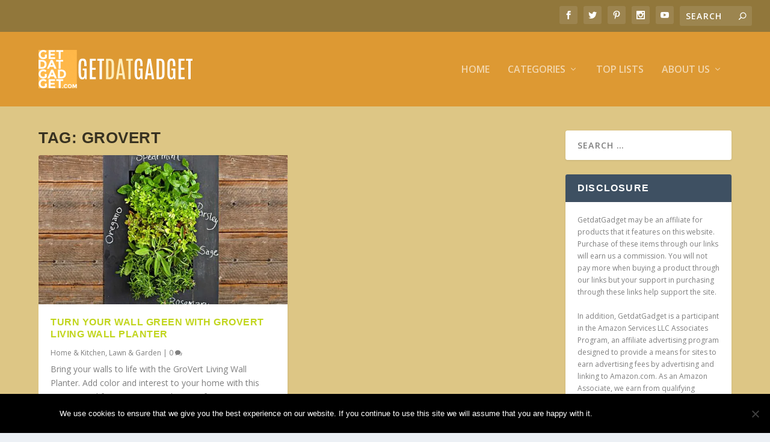

--- FILE ---
content_type: text/html; charset=utf-8
request_url: https://www.google.com/recaptcha/api2/aframe
body_size: 264
content:
<!DOCTYPE HTML><html><head><meta http-equiv="content-type" content="text/html; charset=UTF-8"></head><body><script nonce="tqwiy6py9gbLK9_b7LfWug">/** Anti-fraud and anti-abuse applications only. See google.com/recaptcha */ try{var clients={'sodar':'https://pagead2.googlesyndication.com/pagead/sodar?'};window.addEventListener("message",function(a){try{if(a.source===window.parent){var b=JSON.parse(a.data);var c=clients[b['id']];if(c){var d=document.createElement('img');d.src=c+b['params']+'&rc='+(localStorage.getItem("rc::a")?sessionStorage.getItem("rc::b"):"");window.document.body.appendChild(d);sessionStorage.setItem("rc::e",parseInt(sessionStorage.getItem("rc::e")||0)+1);localStorage.setItem("rc::h",'1768967602748');}}}catch(b){}});window.parent.postMessage("_grecaptcha_ready", "*");}catch(b){}</script></body></html>

--- FILE ---
content_type: text/javascript
request_url: https://www.getdatgadget.com/wp-content/themes/Extra/scripts/scripts.unified.js?ver=4.4.0
body_size: 128892
content:
/*! This minified app bundle contains open source software from several third party developers. Please review CREDITS.md in the root directory or LICENSE.md in the current directory for complete licensing, copyright and patent information. This bundle.js file and the included code may not be redistributed without the attributions listed in LICENSE.md, including associate copyright notices and licensing information. */
!function(t){var e={};function n(i){if(e[i])return e[i].exports;var r=e[i]={i:i,l:!1,exports:{}};return t[i].call(r.exports,r,r.exports,n),r.l=!0,r.exports}n.m=t,n.c=e,n.d=function(t,e,i){n.o(t,e)||Object.defineProperty(t,e,{enumerable:!0,get:i})},n.r=function(t){"undefined"!=typeof Symbol&&Symbol.toStringTag&&Object.defineProperty(t,Symbol.toStringTag,{value:"Module"}),Object.defineProperty(t,"__esModule",{value:!0})},n.t=function(t,e){if(1&e&&(t=n(t)),8&e)return t;if(4&e&&"object"==typeof t&&t&&t.__esModule)return t;var i=Object.create(null);if(n.r(i),Object.defineProperty(i,"default",{enumerable:!0,value:t}),2&e&&"string"!=typeof t)for(var r in t)n.d(i,r,function(e){return t[e]}.bind(null,r));return i},n.n=function(t){var e=t&&t.__esModule?function(){return t.default}:function(){return t};return n.d(e,"a",e),e},n.o=function(t,e){return Object.prototype.hasOwnProperty.call(t,e)},n.p="",n(n.s=22)}([function(t,e){
/*!
 * jQuery Tiny Pub/Sub
 * https://github.com/cowboy/jquery-tiny-pubsub
 *
 * Copyright (c) 2013 "Cowboy" Ben Alman
 * Licensed under the MIT license.
 */
var n,i;n=jQuery,i=n({}),n.subscribe=function(){i.on.apply(i,arguments)},n.unsubscribe=function(){i.off.apply(i,arguments)},n.publish=function(){i.trigger.apply(i,arguments)},window.ET_App=window.ET_App||{},window.et_pb_extra_load_event_fired=!1,function(t,e){var n;n={cacheElements:function(){this.$window=e(window),this.$body=e("body"),this.$container=this.$body.find("#page-container"),this.$main_header=this.$container.find("> .header"),this.$main_nav=this.$container.find("#main-header"),this.main_nav_height=this.$main_nav.innerHeight(),this.$top_nav=this.$container.find("#top-header"),this.top_nav_height=this.$top_nav.innerHeight(),this.$content_area=this.$container.find("#main-content"),this.$wpadminbar=this.$body.find("#wpadminbar")},init:function(){this.cacheElements(),e.subscribe("et-window.resized",e.proxy(this.hasMainNavHeightChanged,this)),e.subscribe("et-window.resized",e.proxy(this.hasTopNavHeightChanged,this))},hasMainNavHeightChanged:function(){var t=this.$main_nav.innerHeight();t!==this.main_nav_height&&(this.main_nav_height=t,e.publish("et-main_nav.changed_height"))},hasTopNavHeightChanged:function(){var t=this.$top_nav.innerHeight();t!==this.top_nav_height&&(this.top_nav_height=t,e.publish("et-top_nav.changed_height"))}},e((function(){n.init()})),e(window).resize((function(){e.publish("et-window.resized")})),t.Elements=n}(ET_App,jQuery),function(t,e){var n;(n={addRule:function(t,e){this.maybeAddStyleElement(),this.elements[t]=e,this.render()},addStyleElement:function(){e("head").append('<style id="'+this.styleID+'" />'),this.$container=e("style#"+this.styleID),this.styleTagAdded=!0},init:function(){this.elements={},this.styleTagAdded=!1,this.styleID="et_custom_script_css"},maybeAddStyleElement:function(){this.styleTagAdded||this.addStyleElement()},render:function(){var t="";for(var e in this.elements)t+=e+" { "+this.elements[e]+" }\n";this.$container.html(t)}}).init(),t.DynamicStyles=n}(ET_App,jQuery),function(t,e){var n,i=ET_App.Elements;n={activateFixedPosition:function(){var t,n=this;this.maybeDeactivateOnMobile()||(this.$nav_container.addClass(this.fixed_class),this.isHeaderCentered()?t=2*this.fixed_logo_height+e("#et-navigation > ul > li > a").height()+20:(this.logo_initial_width_value>this.logo_fixed_width_value?this.$logo.stop().animate({width:this.logo_fixed_width_value}):this.$logo.css({width:this.logo_fixed_width_value}),t=this.main_nav_fixed_height),this.hide_nav_until_scroll||(this.$main_nav_wrapper.height(t),setTimeout((function(){var t=n.$main_nav.innerHeight();n.$main_nav_wrapper.height()!==t&&n.$main_nav_wrapper.height(t)}),500)))},activateHideNav:function(){this.hide_nav_until_scroll=!0},applyHideNav:function(){var t,e;if(!this.hide_nav_until_scroll)return!1;t=i.$body.height(),e=this.main_nav_height,t>i.$window.height()+e+this.viewpoint_height_modifier?(this.isHideNavDisabled()&&this.hideNavEnable(),this.hideNavMoveOffScreen()):this.hideNavDisable()},applyWaypoints:function(){this.$main_nav_wrapper.waypoint({offset:this.offset,handler:e.proxy(this.scroll_trigger,this)})},bindEvents:function(){e.subscribe("et-main_nav.changed_height",e.proxy(this.onMainNavHeightChanged,this))},cacheElements:function(){this.$nav_container=i.$container,this.$main_nav=i.$main_nav,this.$main_nav_wrapper=this.$main_nav.closest("#main-header-wrapper"),this.main_nav_height=this.$main_nav.height(),this.main_nav_fixed_height=this.$main_nav.data("fixed-height"),this.$content_area=i.$content_area,this.content_area_default_padding=parseInt(this.$content_area.css("padding-top")),this.fixed_class="et-fixed-header",this.mobile_breakpoint_width=1024,this.hide_nav_class="et_hide_nav",this.hide_nav_disabled_class="et_hide_nav_disabled",this.hide_nav_until_scroll=i.$body.hasClass(this.hide_nav_class)||i.$body.hasClass(this.hide_nav_disabled_class),this.viewpoint_height_modifier=200,this.$logo=this.$nav_container.find(".logo"),this.logo_height=this.$logo.height(),this.logo_width=this.$logo.width(),this.fixed_logo_height=parseInt(this.$main_nav.attr("data-fixed-height"))*(parseInt(this.$logo.attr("data-fixed-height"))/100),this.fixed_logo_width=this.logo_width/this.logo_height*this.fixed_logo_height,this.logo_initial_width_value=parseInt(this.logo_width),this.logo_fixed_width_value=parseInt(this.fixed_logo_width)},calculateOffset:function(){this.offset=0,i.$wpadminbar.length&&(this.offset=this.offset+i.$wpadminbar.innerHeight()),i.$top_nav.is(":visible")||(this.offset=-1)},deactivateFixedPosition:function(){this.$nav_container.removeClass(this.fixed_class),this.maybeDeactivateOnMobile()||(this.isHeaderCentered()||(this.logo_fixed_width_value>this.logo_initial_width_value?this.$logo.stop().animate({width:this.logo_initial_width_value}):this.$logo.css({width:this.logo_initial_width_value})),this.hide_nav_until_scroll||this.$main_nav_wrapper.height(this.main_nav_height))},deactivateHideNav:function(){this.hide_nav_until_scroll=!1},detachHideNav:function(){this.deactivateHideNav(),this.hideNavDisable()},init:function(){e.fn.waypoint&&i.$body.hasClass("et_fixed_nav")&&(this.cacheElements(),this.bindEvents(),this.calculateOffset(),this.run(),this.applyHideNav(),this.$logo.attr({"data-fixed-width":this.fixed_logo_width,"data-initial-width":this.logo_width,"data-initial-height":this.logo_height}))},isHeaderCentered:function(){return i.$main_header.hasClass("centered")},isHideNavDisabled:function(){return i.$body.hasClass(this.et_hide_nav_disabled)},maybeDeactivateOnMobile:function(){return i.$body.width()<=this.mobile_breakpoint_width&&(this.$nav_container.removeClass(this.fixed_class),this.$main_nav_wrapper.css("height","auto"),!0)},hideNavDisable:function(){i.$body.removeClass(this.et_hide_nav).addClass(this.et_hide_nav_disabled),this.$main_nav.css({transform:"translateY(0)",opacity:"1"})},hideNavEnable:function(){i.$body.removeClass(this.et_hide_nav_disabled).addClass(this.et_hide_nav)},hideNavMoveOffScreen:function(){var t="translateY( -"+this.main_nav_height+"px )";this.$main_nav.css("transform",t)},onMainNavHeightChanged:function(){ET_App.Elements.$container.hasClass("et-fixed-header")||(this.main_nav_height=this.$main_nav.height(),this.$main_nav_wrapper.height(this.main_nav_height))},reApplyHideNav:function(){this.activateHideNav(),this.hideNavMoveOffScreen(),this.applyHideNav()},run:function(){this.deactivateFixedPosition(),this.applyWaypoints()},scroll_trigger:function(t){"down"===t?this.activateFixedPosition():this.deactivateFixedPosition()}},e(window).load((function(){n.init()})),e(window).resize((function(){n.applyHideNav()})),t.FixedNav=n}(ET_App,jQuery),function(t){function e(){jQuery.fn.reverse=[].reverse;var e=t(window),n=t("#main-content > .container"),i=n.width(),r=690,o=navigator.userAgent.match(/Android|webOS|iPhone|iPad|iPod|BlackBerry|IEMobile|Opera Mini/),a=navigator.userAgent.match(/Opera Mini|Opera Mobi/),s=navigator.userAgent.match(/iPad/),c=t(".et_builder_section_video_bg"),l=t(".et_builder_parallax_bg");function u(t,e,n){var i;return function(){var r=this,o=arguments,a=function(){i=null,n||t.apply(r,o)},s=n&&!i;clearTimeout(i),i=setTimeout(a,e),s&&t.apply(r,o)}}function d(e){$element=void 0!==e?e.closest(".et_builder_section_video_bg"):t(".et_builder_section_video_bg"),$element.each((function(){var e,n,i=t(this),r=void 0!==i.attr("data-ratio")?i.attr("data-ratio"):i.find("video").attr("width")/i.find("video").attr("height"),o=i.find(".mejs-video, video, object").css("margin",0),a=i.closest(".et_builder_section").length?i.closest(".et_builder_section"):i.closest(".et_builder_slides"),s=a.width(),c=a.innerHeight();void 0===i.attr("data-ratio")&&i.attr("data-ratio",r),s/c<r?(e=c*r,n=c):(e=s,n=s/r),o.width(e).height(n)}))}function f(e){$element=void 0!==e?e:t(".et_builder_section_video_bg .mejs-video"),$element.each((function(){var n=0-t(this).width()/2;if(t(this).css("margin-left",n),void 0!==e){if(e.closest(".et_builder_slider").length&&!e.closest(".et_builder_first_video").length)return!1;setTimeout((function(){t(this).closest(".et_builder_preload").removeClass("et_builder_preload")}),500)}}))}function p(){var n,i=t(this),r=i.offset().top;n="translate3d(0, "+.3*(e.scrollTop()+e.height()-r)+"px, 0px)",i.find(".et_builder_parallax_bg").css({"-webkit-transform":n,"-moz-transform":n,"-ms-transform":n,transform:n})}function h(){var n,i=t(this);n=.3*e.height()+i.innerHeight(),i.find(".et_builder_parallax_bg").css({height:n})}function _(){var e,n=0;return t("#wpadminbar").length&&(e=t("#wpadminbar").length?t("#wpadminbar").css("position"):"",n=t("#wpadminbar").length?t("#wpadminbar").height():0,"fixed"!==e&&(n=0)),n}function v(){setTimeout((function(){t(".et_builder_preload").removeClass("et_builder_preload")}),500),l.length&&!o&&l.each((function(){if(!t(this).hasClass("et_builder_parallax_css")){var n=t(this).parent();t.proxy(h,n)(),t.proxy(p,n)(),e.on("scroll",t.proxy(p,n)),e.on("resize",t.proxy(h,n)),e.on("resize",t.proxy(p,n))}})),t.fn.waypoint&&t(".et-waypoint, .et_builder_waypoint").waypoint({offset:"50%",handler:function(){t(this).addClass("et-animated et_builder_animated")}})}function m(t,e){var n,i,r,o=t.parent(e),a=o.find("iframe");if(!!a.length){if(i=(n=a.attr("src")).split("?"),-1!==n.indexOf("autoplay="))return;r=void 0!==i[1]?i[0]+"?autoplay=1&amp;"+i[1]:i[0]+"?autoplay=1",a.attr({src:r})}else o.find("video").get(0).play();t.fadeTo(500,0,(function(){t.hide()}))}function g(){i<=r?t("body").addClass("et_single_col"):t("body").removeClass("et_single_col")}function b(){t.fn.fitVids&&t("#main-content").fitVids({customSelector:"iframe[src^='http://www.hulu.com'], iframe[src^='http://www.dailymotion.com'], iframe[src^='http://www.funnyordie.com'], iframe[src^='https://embed-ssl.ted.com'], iframe[src^='http://embed.revision3.com'], iframe[src^='https://flickr.com'], iframe[src^='http://blip.tv'], iframe[src^='http://www.collegehumor.com'], iframe[src^='https://cloudup.com']"}),t(".fluid-width-video-wrapper").each((function(){if(t(this).find("iframe").length){var e=t(this).find("iframe"),n=e.attr("src"),i=-1===n.indexOf("?")?"?":"&amp;",r=n+i+"wmode=opaque";e.attr("src",r)}}))}a&&(document.body.className+=" et_opera_mini"),window.et_pb_extra_load_event_fired?v():t(window).load((function(){v()})),t(document).ready((function(){var e,n,a,l,p,h,v=t("#commentform"),g=t("#rating-stars"),y=t(".tabbed-post-module"),w=t(".post-module"),x=t(".et-slider"),C=t(".featured-posts-slider-module"),k=t(".posts-carousel-module"),j=t(".et_filterable_portfolio"),O=t("#timeline"),S=t(".extra-contact-form"),E=t(".post-format-map"),T=t(".paginated"),A=t('a[href^="#"]:not([href="#"])'),I=t("#back_to_top"),M=t(".ed-social-share-icons"),P=t(".extra-woocommerce-details-accordion"),F=t("#et-search-icon"),L=t("#et-trending-container"),z=t(".widget_et_recent_videos"),R=t(".et-top-cart-total");if(R.length&&t(".shop_table.cart").length&&t(document.body).on("updated_wc_div",(function(){var e,n,i=0;t(".shop_table.cart").find(".product-quantity input").each((function(){i+=parseInt(t(this).val())})),1===i?(e=EXTRA.item_count,n=EXTRA.item_in_cart_count):(e=EXTRA.items_count,n=EXTRA.items_in_cart_count),n=n.replace("%d",i),e=e.replace("%d",i),R.find(".et-cart span").text(e),R.find(".et-cart").attr("title",n)})),A.length&&A.click((function(e){if(window.location.pathname.replace(/^\//,"")===this.pathname.replace(/^\//,"")&&location.hostname===this.hostname){var n=this.hash,i=t(n);if((i=i.length?i:t("[name="+this.hash.slice(1)+"]")).length){var r=t(window).width(),o=0,a=i.offset().top,s=t("#wpadminbar").length?t("#wpadminbar").height():0,c=t(window).scrollTop()+s,l=c+t(window).height();if(e.preventDefault(),a>c&&a<l)return;s>0&&r>600&&(o+=s),a-=o,t("html, body").animate({scrollTop:a},{duration:500,complete:function(){setTimeout((function(){var t=document.body.scrollTop;window.location.hash=n,document.body.scrollTop=t}),200)}})}}})),I.length&&(t(window).scroll((function(){t(this).scrollTop()>400?I.show().removeClass("hidden").addClass("visible"):I.removeClass("visible").addClass("hidden")})),I.click((function(){t("html, body").animate({scrollTop:0},800)}))),M.length&&M.on("click",".social-share-link",(function(e){e.preventDefault();var n,i=t(this),r=i.data("network-name"),o=i.attr("href"),a=t(window).width()/2-275,s=t(window).height()/2-225;if("basic_email"===r){var c;c="mailto:?"+("Subject="+encodeURIComponent(i.data("share-title")))+("&body=%0A%0a"+encodeURIComponent(i.data("share-url"))+"%0A%0a"),window.location.href=c}else"basic_print"===r?window.print():(n=window.open(o,"","scrollbars=1, height=450, width=550, left="+a+", top="+s),window.focus&&n.focus())})),o&&(t(".et_builder_section_video_bg").each((function(){t(this).css("visibility","hidden").closest(".et_builder_preload").removeClass("et_builder_preload")})),t("body").addClass("et_mobile_device"),s||t("body").addClass("et_mobile_device_not_ipad")),t("ul.et_disable_top_tier").length&&(t("ul.et_disable_top_tier > li > ul").prev("a").attr("href","#"),t("ul.et_disable_top_tier > li > ul").prev('a[href="#"]').click((function(t){t.preventDefault()}))),e=t("#et-navigation ul.nav"),n=t("#et-mobile-navigation nav"),a="et-extra-mobile-menu",l="et_extra_mobile_menu",e.clone().attr("id",a).removeClass().attr("class",l).appendTo(n),(p=n.find("> ul")).find(".menu_slide").remove(),p.find("li:first").addClass("et_first_mobile_item"),n.find("a").click((function(t){t.stopPropagation()})),t("#top-header #et-info").length&&t("#et-navigation #et-extra-mobile-menu").before(t("#top-header #et-info").clone()),t("#et-secondary-menu").length>0&&t("#et-navigation #et-extra-mobile-menu").append(t("#et-secondary-menu").clone().html()),t(".show-menu").on("click",(function(e){e.preventDefault(),t(this).children(".show-menu-button").toggleClass("toggled"),t("#et-mobile-navigation nav").stop().animate({height:"toggle",opacity:"toggle"},300)})),t(".et-top-search-primary-menu-item .search-icon").on("click",(function(){t(this).parent().children(".et-top-search").stop().fadeToggle()})),t("#et-extra-mobile-menu .menu-item-has-children a").on("click",(function(e){t(this).parent("li").children("ul").stop().animate({height:"toggle",opacity:"toggle"},300),t(this).toggleClass("selected",300)})),t("#et-extra-mobile-menu .menu-item-has-children > a").on("click",(function(t){var e=(new Date).getTime(),n=!0;h+500>e&&(n=!1),h=e,n&&t.preventDefault()})),t("#et-trending-button").on("click",(function(e){e.preventDefault(),t(this).toggleClass("toggled"),t("#et-secondary-menu").stop().animate({height:"toggle",opacity:"toggle"},300),t(this).toggleClass("selected",400)})),v.find("input:text, textarea").each((function(t,e){var n=jQuery(e),i=n.siblings("label"),r=n.siblings("label").text();i.length&&(i.hide(),n.siblings("span.required")&&(r+=n.siblings("span.required").text(),n.siblings("span.required").hide()),n.val(r))})).bind("focus",(function(){var t=jQuery(this).siblings("label").text();jQuery(this).siblings("span.required").length&&(t+=jQuery(this).siblings("span.required").text()),jQuery(this).val()===t&&jQuery(this).val("")})).bind("blur",(function(){var t=jQuery(this).siblings("label").text();jQuery(this).siblings("span.required").length&&(t+=jQuery(this).siblings("span.required").text()),""===jQuery(this).val()&&jQuery(this).val(t)})),c.length&&c.find("video").mediaelementplayer({pauseOtherPlayers:!1,success:function(e,n){e.addEventListener("canplay",(function(){d(t(n)),f(t(n))}))}}),L.length){var D=L.children(".et-trending-post"),H=D.length,N=300,W=0;D.not(".et-trending-post:first-child").hide(),setInterval((function(){var t;H===(t=W+1)&&(t=0),D.eq(W).fadeOut(N,(function(){D.eq(t).fadeIn(N),W=t}))}),1e4)}function q(e,n){var i=e,r=i.find(".paginated_page"),o=t(window).width();i.data("current_page",n),B(i),r.removeClass("active").hide(),r.filter(".paginated_page_"+n).addClass("active").fadeIn("fast",(function(){t("body").hasClass("et_fixed_nav")&&980<o?$menu_offset=t("#top-header").outerHeight()+t("#main-header").outerHeight()-1:$menu_offset=-1;var n=e.offset().top-$menu_offset-_()-20;t("html").scrollTop()?t("html").animate({scrollTop:n},{duration:500}):t("body").animate({scrollTop:n},{duration:500})}))}function B(e){var n=e.data("current_page"),i=e.find(".pagination"),r=i.find("li").not(".arrow, .ellipsis").length,o=!1,a=!1;i.find("li").removeClass("active"),i.find("li").not(".arrow, .ellipsis").each((function(e){var i=t(this);(e+=1)===n&&i.addClass("active"),r>5&&(1===e||e===r?i.show():e<4&&n<4?i.show():e>r-3&&n>r-3?i.show():e>=n-1&&e<=n+1?i.show():i.hide())})),r>5&&(n<4?(a=!0,o=!1):n<=r-3&&n>=4?(a=!0,o=!0):n>r-5?(o=!0,a=!1):(o=!1,a=!1),o?i.find(".ellipsis.front").show():i.find(".ellipsis.front").hide(),a?i.find(".ellipsis.back").show():i.find(".ellipsis.back").hide()),n>1?i.find("li.prev").show():i.find("li.prev").hide(),n<r?i.find("li.next").show():i.find("li.next").hide()}function $(t){var e,n;n=new google.maps.LatLng(parseFloat(t.data("lat")),parseFloat(t.data("lng"))),e=new google.maps.Map(t[0],{zoom:parseInt(t.data("zoom")),center:n,mapTypeId:google.maps.MapTypeId.ROADMAP}),new google.maps.Marker({position:n,map:e})}if(P.length&&P.accordion({header:"> .group > .header",heightStyle:"content",collapsible:!0,active:!!P.data("desc-tab-active")&&0,activate:function(){t("body").hasClass("et_pb_pagebuilder_layout")&&(window.et_force_width_container_change=!0,t(window).trigger("resize"))}}),F.length&&F.click((function(){var e=t(this).siblings(".et-top-search"),n=e.find(".et-search-field");e.toggleClass("search-form-visible"),e.hasClass("search-form-visible")&&n.select()})),T.length&&T.each((function(){var e=t(this),n=e.find(".pagination");B(e),n.on("click","a",(function(e){var n,i=t(this),r=i.closest(".paginated"),o=r.find(".loader"),a=r.data("current_page"),s=r.data("posts_per_page"),c=r.data("order"),l=r.data("orderby"),u=r.data("category_id"),d=r.data("show_featured_image"),f=r.data("blog_feed_module_type"),p=r.data("et_column_type"),h=r.data("show_author"),_=r.data("show_categories"),v=r.data("show_date"),m=r.data("show_rating"),g=r.data("show_more"),y=r.data("show_comments"),w=r.data("date_format"),x=r.data("content_length"),C=r.data("hover_overlay_icon"),k=r.data("use_tax_query"),j="undefined"==typeof EXTRA_TAX_QUERY||1!==parseInt(k)?[]:EXTRA_TAX_QUERY;if(e.preventDefault(),!i.hasClass("ellipsis"))if(n=i.hasClass("arrow")?i.hasClass("prev")?a-1:a+1:i.data("page"),r.find(".paginated_page_"+n).length)q(r,n);else{var O=i;if(i.hasClass("arrow")&&(O=r.find(".pagination-page-"+n)),$to_page_link_li=O.parent(),o.appendTo($to_page_link_li),O.hide(),r.data("getting_more_content"))return;r.data("getting_more_content",!0),t.ajax({type:"POST",url:EXTRA.ajaxurl,data:{action:"extra_blog_feed_get_content",et_load_builder_modules:"1",blog_feed_nonce:EXTRA.blog_feed_nonce,to_page:n,posts_per_page:s,order:c,orderby:l,categories:u,show_featured_image:d,blog_feed_module_type:f,et_column_type:p,show_author:h,show_categories:_,show_date:v,show_rating:m,show_more:g,show_comments:y,date_format:w,content_length:x,hover_overlay_icon:C,use_tax_query:k,tax_query:j},success:function(e){if(e){var i=t(e);i.appendTo(r.find(".paginated_content")),q(r,n),setTimeout((function(){!function(e){if(b(),e.find(".et-slider").length&&($new_sliders=e.find(".et-slider"),$new_sliders.each((function(){bt(t(this))})),yt()),e.find(".wp-audio-shortcode, .wp-video-shortcode").length){var n={};"undefined"!=typeof _wpmejsSettings&&(n.pluginPath=_wpmejsSettings.pluginPath),n.success=function(t){var e=t.attributes.autoplay&&"false"!==t.attributes.autoplay;"flash"===t.pluginType&&e&&t.addEventListener("canplay",(function(){t.play()}),!1)},e.find(".wp-audio-shortcode, .wp-video-shortcode").mediaelementplayer(n)}e.find(".post-format-map").length&&($new_maps=e.find(".post-format-map"),$new_maps.each((function(){$(t(this))}))),"undefined"!==e.attr("data-columns")&&(salvattore.registerGrid(e[0]),salvattore.recreateColumns(e[0]))}(i)}),500)}setTimeout((function(){r.data("getting_more_content",!1)}),250),o.appendTo(r),O.show()}})}}))})),E.length&&google.maps.event.addDomListener(window,"load",(function(){E.each((function(){$(t(this))}))})),S.length){var V=S.find(".loader"),Q=S.find(".message"),U=t(".contact-map");U.length&&$(U);var X=u((function(e){for(var n in Q.html(""),e)n=e[n],Q.append('<p class="error" data-element="'+t(n.element).attr("id")+'">'+n.message+"</p>");Q.slideDown("fast")}),500);S.validate({rules:{contact_name:{required:!0},contact_email:{required:!0,email:!0}},messages:{contact_name:EXTRA.contact_error_name_required,contact_email:{required:EXTRA.contact_error_email_required,email:EXTRA.contact_error_email_invalid}},showErrors:function(t,e){e.length?X(e):Q.slideUp("fast",(function(){Q.html("")}))},submitHandler:function(){V.slideDown("fast"),Q.slideUp("fast",(function(){Q.html("")})),t.ajax({type:"POST",url:EXTRA.ajaxurl,data:{action:"extra_contact_form_submit",nonce_extra_contact_form:t("#nonce_extra_contact_form").val(),contact_name:t("#contact_name").val(),contact_email:t("#contact_email").val(),contact_subject:t("#contact_subject").val(),contact_message:t("#contact_message").val()},dataType:"json",success:function(e){V.slideUp("fast"),void 0===e.message&&(e={message:EXTRA.error,type:"error"}),"success"===e.message.type&&(t("#contact_name").val(""),t("#contact_email").val(""),t("#contact_subject").val(""),t("#contact_message").val("")),Q.append('<p class="'+e.type+'">'+e.message+"</p>"),Q.slideDown("fast",(function(){t("body").animate({scrollTop:Q.offset().top-50},{duration:200,complete:function(){setTimeout((function(){Q.effect("highlight",{duration:1e3})}),200)}})}))}})}})}var Y,Z=u((function(){var e=O.find(".timeline-module").eq(tt).attr("id"),n=t('a[href="#'+e+'"]'),i="timeline"+et_hash_module_param_seperator+n.attr("href").substring(1);et_set_hash(i)}),500);function K(){var t=O.find(".timeline-module"),e=tt||0,n=t.eq(e).data("year");pt.find("li.month").not(".year-"+n).slideUp("fast"),pt.find("li.year").not(".year-"+n).slideDown("fast"),pt.find("li.month.year-"+n).slideDown("fast"),pt.find("li.year.year-"+n).slideUp("fast")}function G(e,n){var i=pt.find(".content-loader"),r=t(window).scrollTop()+et>o?-3:3,o=n.offset().top-et+r;i.length&&i.fadeOut("fast",(function(){i.remove()})),t("html, body").animate({scrollTop:o},ht,"swing",(function(){setTimeout((function(){if(e.closest("li").siblings().removeClass("active"),e.closest("li").hasClass("year")){var n=e.data("year");pt.find("li.month.year-"+n).first().addClass("active")}else e.closest("li").addClass("active");Z(),t(window).trigger("scroll")}),500)}))}function J(e,n){if(!dt&&!ft){var o=t("#timeline").find(".timeline-module").last(),a=vt||o.data("month"),s=mt||o.data("year");it.slideDown("fast"),dt=!0,n="function"==typeof n?n:jQuery.noop,default_data={action:"extra_timeline_get_content",timeline_nonce:EXTRA.timeline_nonce,last_month:a,last_year:s},data=t.extend(!0,default_data,e),t.ajax({type:"POST",url:EXTRA.ajaxurl,data:data,success:function(e){if(it.slideUp("fast"),e)$timeline_modules=t(e),i<=r&&$timeline_modules.each((function(){t(this).find(".posts-list").hide(),t(this).addClass("collapsed")})),$timeline_modules.insertAfter(o),vt=!1,mt=!1;else if(""===e&&function(e,n){var i=t("#timeline-menu li.month:last a"),r=i.attr("data-month"),o=i.attr("data-year");return new Date(e+"-"+n).getTime()/1e3<new Date(r+"-"+o).getTime()/1e3}(a,s))ft=!0,vt=!1,mt=!1;else{var c=new Date(a+"-"+s).getTime(),l=new Date(c-15552e6),u=["january","february","march","april","may","june","july","august","september","october","november","december"][l.getMonth()],d=l.getFullYear();vt=u,mt=d,J()}setTimeout((function(){dt=!1}),250),n()}})}}if(O.length){var tt=null,et=0,nt=t("#timeline-sticky-header"),it=O.find(".loader"),rt=nt.find(".module-title-month"),ot=nt.find(".module-title-year"),at=t(".timeline-module:visible").first(),st=at.css("border-top-width"),ct=st.substr(0,st.length-2),lt=at.find(".module-head").outerHeight(),ut=parseInt(ct)+parseInt(lt),dt=!1,ft=!1,pt=t("#timeline-menu"),ht=1e3,_t=!1,vt=!1,mt=!1;t(window).on("scroll",(function(){et=_();var e,n,i=O,r=i.offset().top,o=r+i.height(),a=t(window).scrollTop()+et,s=a+t(window).height(),c=O.find(".timeline-module"),l=c.length,d=c.last(),f=d.offset().top,p=null,h=null,v=window.ET_App.Elements.$body.hasClass("et_fixed_nav")&&"fixed"===window.ET_App.Elements.$main_nav.css("position")&&"0"!==window.ET_App.Elements.$main_nav.css("opacity")?window.ET_App.Elements.$main_nav.innerHeight():0,m=window.ET_App.Elements.$body.hasClass("et_fixed_nav")?v+15:nt.height()/2,g=d.find(".posts-list > li").last().offset().top-ut,b=o-pt.height()-m;if(a>r-m?(pt.css({position:"fixed",marginTop:et+m+"px"}),a>b?(e=b-a+"px",pt.css("top",e)):pt.css("top",0)):pt.css({position:"relative",marginTop:0,top:0}),a>g)e=g-a+"px",nt.css("top",e);else if(a>r){u((function(){c.each((function(e){if(t(this).offset().top>a)return tt=e-1,!1}))}),200)(),s>=f-200&&J();var y=(n=c.eq(tt)).data("year"),w=!pt.find("li.year.year-"+y).is(":visible");0!==tt||_t||(_t=!0,Z()),w||K(),tt+1<l&&(p=c.eq(tt+1)),tt>0&&(h=c.eq(tt-1)),u((function(){var e=n.attr("id"),i=t('a[href="#'+e+'"]');i.closest("li").hasClass("active")||(i.closest("li").siblings().removeClass("active"),i.closest("li").addClass("active"),Z())}),500)(),rt.text(n.find(".module-title-month").text()),ot.text(n.find(".module-title-year").text()),n.hasClass("collapsed")?nt.addClass("collapsed"):nt.removeClass("collapsed"),nt.show().css({position:"fixed",marginTop:et+v+"px",top:0,width:i.width(),zIndex:100});var x=n.offset().top;if(null!==h&&(x>a&&(e=x-ut-a+"px",nt.css("top",e),h.hasClass("collapsed")?nt.addClass("collapsed"):nt.removeClass("collapsed"),rt.text(h.find(".module-title-month").text()),ot.text(h.find(".module-title-year").text())),x-ut>a&&(nt.css("top",0),tt-=1)),null!==p){var C=p.offset().top;C-ut<a&&(e=C-ut-a+"px",nt.css("top",e)),C<a&&(p.hasClass("collapsed")?nt.addClass("collapsed"):nt.removeClass("collapsed"),rt.text(p.find(".module-title-month").text()),ot.text(p.find(".module-title-year").text()),nt.css("top",0),tt+=1)}}else nt.hide(),pt.find("li.active").length||pt.find("li.month").first().addClass("active")})).trigger("scroll"),O.on("et_hashchange",(function(e){var n=e.params;if(!_t&&0!==n.length){var i=n[0],r=pt.find('a[href="#'+i+'"]'),o=t("#"+i);if(_t=!0,o.length)G(r,o);else{var a=i.split("_"),s=a[0],c=a[1];options={through_month:s,through_year:c},J(options,(function(){setTimeout((function(){(function(t){throw new Error('"'+t+'" is read-only')})("$target"),o=t("#"+i),G(r,o)}),300)}))}}})),i<=r&&O.find(".timeline-module").each((function(){t(this).find(".posts-list").slideUp("fast"),t(this).addClass("collapsed")})),nt.addClass("container-width-change-notify").on("containerWidthChanged",(function(){nt.css({width:O.width()})})),nt.on("click",(function(){O.find(".timeline-module").eq(tt).find(".module-head").click()})),O.on("click",".module-head",(function(){var e=t(this).closest(".timeline-module"),n=e.find(".posts-list");e.hasClass("collapsed")?(n.slideDown("fast"),e.removeClass("collapsed")):(n.slideUp("fast"),e.addClass("collapsed"))})),pt.on("click","a",(function(e){var n=t(this),i=n.data("year"),r=t(n.attr("href"));e.preventDefault(),r.length||(r=O.find(".timeline-module.year-"+i).first()),r.length?G(n,r):($loading_img=it.find("img").clone(),$loading_img.addClass("content-loader"),n.append($loading_img),options={through_year:i},J(options,(function(){r=O.find(".timeline-module.year-"+i).first(),G(n,r)})))})),K()}function gt(t){var e=t.parents(".tabbed-post-module"),n=t.data("tab-id"),i=e.find(".tab-content-"+n),r=t.data("term-color");t.css({color:r}),e.css({borderTopColor:r}),i.siblings().hide(),i.stop().css({display:"flex"}).hide().fadeIn(300,"swing"),t.addClass("active").siblings().removeClass("active").css({color:""})}function bt(e){e.each((function(){var e=t(this).data("autoplay");t(this).et_pb_simple_slider({slide:".carousel-item",arrows:".et-pb-slider-arrows",prev_arrow:".et-pb-arrow-prev",next_arrow:".et-pb-arrow-next",control_active_class:"et-pb-active-control",fade_speed:500,use_arrows:!0,use_controls:!1,slideshow:void 0!==e,slideshow_speed:t.isNumeric(e)?1e3*e:7e3,show_progress_bar:!1,tabs_animation:!1,use_carousel:!1})}))}function yt(){x.each((function(){t(this).each((function(){var e=t(this),n=e.find(".carousel-item"),i=0;e.removeClass("et_slide_transition_to_previous et_slide_transition_to_next"),e.imagesLoaded((function(){e.removeAttr("style"),n.each((function(){var e=t(this).height();(0===i||i>e)&&(i=e)})),e.css({maxHeight:i})}))}))}))}function wt(){C.each((function(){var e=t(this),n=e.width()/15.3*9;e.imagesLoaded((function(){e.each((function(){var e,i=t(this),r=i.find(".carousel-item"),o=i.find(".post-content-box"),a=i.find(".et-pb-slider-arrows a"),s="relative"===o.css("position"),c=0;r.css({height:""}),a.removeAttr("style"),o.removeAttr("style"),s?(r.each((function(){var e=t(this).find(".post-content-box").height();e>c&&(c=e)})),o.css({minHeight:c,marginTop:n}),e=(i.height()-c)/2-20,a.css({top:e,marginTop:0})):r.height(n)}))}))}))}function xt(){k.each((function(){var e,n=t(this),i=n.data("autoplay"),r=n.find(".carousel-items"),o=r.width(),a=r.find(".carousel-item"),s=a.map((function(){return t(this).width()})).get(),c=Math.max.apply(null,s),l=a.find(".post-thumbnail").map((function(){return t(this).width()})).get(),u=Math.max.apply(null,l)/15*9,d=Math.round(o/c),f=0,p=0,h=n.find(".carousel-group"),_=!1;if(a.find(".post-thumbnail").css({maxHeight:u}),h.length){if(r.find(".carousel-group:first .carousel-item").size()===d)return void v();h.each((function(){t(this).find(".carousel-item").each((function(){t(this).appendTo(r)}))})).remove(),n.find(".et-pb-slider-arrows").remove()}function v(){var t=n.find(".carousel-group").find(".post-thumbnail"),e=t.height()/2+(0===parseInt(t.css("marginLeft"))?5:25);n.find(".et-pb-slider-arrows a").css({top:e})}(d>4||d<1)&&(d=4,_=!0),r.find(".carousel-item").each((function(){var e=t(this);d===f&&(f=0),0===f&&t("<div />",{class:"carousel-group et_pb_slide"}).appendTo(r),e.appendTo(r.find(".carousel-group:last")),f++})),e=n.find(".carousel-group"),!1===_&&e.each((function(){var n=t(this).height();n>p&&(p=n,e.css({"min-height":p}))})),r.data("et_pb_simple_slider")&&r.data("et_pb_simple_slider").et_slider_destroy(),r.et_pb_simple_slider({slide:".et_pb_slide",arrows:".et-pb-slider-arrows",prev_arrow:".et-pb-arrow-prev",next_arrow:".et-pb-arrow-next",controls:".et-pb-controllers a",carousel_controls:".et_pb_carousel_item",control_active_class:"et-pb-active-control",fade_speed:500,use_arrows:!0,use_controls:!1,slideshow:void 0!==i,slideshow_speed:t.isNumeric(i)?1e3*i:7e3,show_progress_bar:!1,tabs_animation:!1,use_carousel:!1}),n.hasClass("loading")&&(n.removeClass("loading"),a.removeClass("carousel-item-hide-on-load carousel-item-hide-on-load-medium carousel-item-hide-on-load-small")),n.on("simple_slider_before_move_to",(function(e,i){var r=t(this),o=t(i.next_slide),a=r.find(".et-pb-active-slide .carousel-item").size(),s=a-o.find(".carousel-item").size();if(s>0){var c,l,u,d="next"===i.direction,f=n.find(".carousel-group").size(),p=o.index()+1;c=d?p+1>f?1:p+1:p-1<1?f:p-1,l=r.find(".carousel-group:nth-child("+c+")"),n.addClass("et-pb-slide-is-transitioning"),d?(u=l.find(".carousel-item:lt("+s+")"),o.append(u.clone())):(u=l.find(".carousel-item:gt("+(a-s-1)+")"),o.prepend(u.clone())),n.one("simple_slider_after_move_to",(function(){u.remove(),n.removeClass("et-pb-slide-is-transitioning")}))}})),n.imagesLoaded((function(){v()}))}))}(v.submit((function(){!function(t){t.find("input:text, textarea").each((function(t,e){var n=jQuery(e),i=n.siblings("label");i.length&&i.is(":hidden")&&i.text()===n.val()&&n.val("")}))}(v)})),g.length&&g.raty({half:!0,width:!1,space:!1,size:5,path:EXTRA.images_uri,starOn:"star-full.svg",starOff:"star-full.svg",starHalf:"star-half-full.svg",click:function(e){t.ajax({type:"POST",url:EXTRA.ajaxurl,dataType:"json",data:{action:"extra_new_rating",extra_rating_nonce:EXTRA.rating_nonce,extra_post_id:t("#post_id").val(),extra_rating:e},success:function(){t("#rate-title").text(EXTRA.your_rating),t("#rating-stars").raty("readOnly",!0),t("#rating-stars").attr({title:""}),t("#rating-stars").find("img").each((function(){t(this).attr({title:"",alt:""})}))}})}}),w.length&&w.find(".title-thumb-hover").each((function(){var e=t(this),n=e.find(".post-thumbnail > img"),i=e.find(".post-content > h3 > a"),r=i.data("hover-color");i.hover((function(){n.addClass("hover"),i.css({color:r})}),(function(){n.removeClass("hover"),i.css("color","")}))})),y.length&&y.each((function(){var e=t(this),n=e.find(".tabs"),i=n.find("li"),r=i.length,o=i.first().data("term-color"),a=n.find(".arrow");i.first().addClass("active").css({color:o}),e.css({borderTopColor:o}),i.hover((function(){t(this).css({color:t(this).data("term-color")})}),(function(){t(this).hasClass("active")||t(this).css({color:""})})),i.click((function(e){var n=t(this),i=t('<div class="ripple" />'),r=n.offset(),o=e.pageY-r.top,a=e.pageX-r.left;t(this).hasClass("active")||(gt(n),i.css({top:o-30,left:a-30}).appendTo(n)),yt(),window.setTimeout((function(){i.remove()}),900)})),a.on("click",(function(e){var n,o=t(this),a=i.filter(".active").index();n=o.hasClass("prev")?a<=0?r-1:a-1:a+1>=r?0:a+1,gt(i.eq(n)),yt()}))})),x.length&&(x.each((function(){bt(t(this))})),yt(),window.addEventListener("resize",yt)),C.length&&(C.each((function(){var e=t(this).data("autoplay");t(this).et_pb_simple_slider({slide:".et_pb_slide",arrows:".et-pb-slider-arrows",prev_arrow:".et-pb-arrow-prev",next_arrow:".et-pb-arrow-next",controls:".et-pb-controllers a",carousel_controls:".et_pb_carousel_item",control_active_class:"et-pb-active-control",fade_speed:500,use_arrows:!0,use_controls:!0,controls_class:"et-pb-controllers",slideshow:void 0!==e,slideshow_speed:t.isNumeric(e)?1e3*e:7e3,show_progress_bar:!1,tabs_animation:!1,use_carousel:!1})})),wt(),window.addEventListener("resize",wt)),k.length)&&(xt(),window.addEventListener("resize",(function(){clearTimeout(Y),Y=setTimeout((function(){xt()}),100)})));function Ct(){t(".nav > li > ul").css({left:"",right:""}),t(".nav").each((function(){var e=t(this).children("ul > li"),n=t(window).width();e.length&&e.each((function(){var e=t(this),i=e.children("ul"),r=i.width(),o=i.offset();!e.hasClass("mega-menu")&&i.length&&n<o.left+r&&i.css({left:"auto",right:-20})}))}))}if(j.length&&j.each((function(){var e=t(this).find(".filterable_portfolio_list"),n=t(this).find(".filterable_portfolio_filter");n.find("li:nth-child(2) a").addClass("current"),n.find("li:first-child").on("click",(function(){n.toggleClass("opened")})),n.on("click","a",(function(i){n.find("a").removeClass("current"),t(this).addClass("current"),i.preventDefault();var r=t(this).attr("rel");void 0!==r&&r.length>0?($filter_items=e.find(".project_category_"+r),$hidden_items=e.find(".project").not($filter_items),$filter_items.show(),$hidden_items.hide()):e.find(".project").show()}))})),Ct(),window.addEventListener("resize",Ct),z.length){z.each((function(){var e=t(this),n=e.find(".widget_video_wrapper"),i=n.width(),r=i/16*9,o=t("<div />",{class:"widget_video fadeIn"}),a=e.find(".widget-video-item:first").clone().html().trim(),s=e.find(".widget-video-item-empty").clone().html().trim(),c=""!==a?o.html(a):o.html(s);n.prepend(c),n.find("iframe").length&&n.find(".widget_video.fadeIn").find("iframe").css({width:i,height:r}),""===a&&n.find(".no-video-title").css({padding:r/2+"px 0"}),e.find("li:first a").addClass("active"),e.on("click",".title",(function(i){i.preventDefault();var r=t(this),o=r.attr("data-video-id"),a=n.width(),s=a/16*9,c=t("<div />",{class:"widget_video fadeIn"}),l=e.find(".widget-video-item-"+o).clone().html().trim(),u=e.find(".widget-video-item-empty").clone().html().trim(),d=""!==l?c.html(l):c.html(u);r.hasClass("active")||(e.find(".widget_list a").removeClass("active"),r.addClass("active"),n.find(".widget_video").removeClass("fadeIn").addClass("fadeOut"),d.find("iframe").length&&d.find("iframe").css({width:a,height:s}),n.prepend(d),""===l&&n.find(".no-video-title").css({padding:s/2+"px 0"}),setTimeout((function(){n.find(".fadeOut").remove(),n.animate({height:n.find(".widget_video.fadeIn").children().outerHeight()})}),500))})),e.on("click",".video-overlay",(function(e){e.preventDefault(),m(t(this),".widget_video")}))}));var kt=u((function(){z.each((function(){var e=t(this).find(".widget_video_wrapper"),n=e.find(".widget_video.fadeIn"),i=n.width(),r=n.children(),o=n.find(".no-video-title"),a=!!o.length,s=n.find("iframe").length,c=i/16*9,l=s?c:r.outerHeight();a&&(o.css({padding:c/2+"px 0"}),l=n.outerHeight()),e.css({height:l}),s&&n.find("iframe").css({width:i,height:l})}))}));window.addEventListener("resize",kt)}t("#content-area").on("click",".hentry .video-overlay",(function(e){e.preventDefault(),m(t(this),".video-format")}))})),g(),t(window).ready((function(){b()})),t(window).resize((function(){d(),f();var e=n.width();if(i!==e){var r=i>e?"down":"up";g(),i=e,t(".container-width-change-notify").trigger("containerWidthChanged",{direction:r})}}))}EXTRA.is_ab_testing_active&&"yes"===EXTRA.is_cache_plugin_active?(t(window).load((function(){window.et_pb_extra_load_event_fired=!0})),t("body").on("et_pb_ab_subject_ready",(function(){e()}))):e()}(jQuery)},function(t,e){t.exports=jQuery},function(t,e){
/*
	MIT License http://www.opensource.org/licenses/mit-license.php
	Author Tobias Koppers @sokra
*/
t.exports=function(t){function e(t){"undefined"!=typeof console&&(console.error||console.log)("[Script Loader]",t)}try{"undefined"!=typeof execScript&&"undefined"!=typeof attachEvent&&"undefined"==typeof addEventListener?execScript(t):"undefined"!=typeof eval?eval.call(null,t):e("EvalError: No eval function available")}catch(t){e(t)}}},function(t,e){
/*!
 * SmoothScroll for websites v1.2.1
 * @license Licensed under the terms of the MIT license.
 *
 * MIT License
 *
 * People involved
 *  - Balazs Galambosi (maintainer)
 *  - Michael Herf     (Pulse Algorithm)
 */
/*
 * Copyright (c) 2010-2015 Balazs Galambosi
 *
 * The only restriction is to not publish any extension for browsers or
 * native application without getting a written permission first. Otherwise:
 *
 * Permission is hereby granted, free of charge, to any person obtaining a copy
 * of this software and associated documentation files (the "Software"), to deal
 * in the Software without restriction, including without limitation the rights
 * to use, copy, modify, merge, publish, distribute, sublicense, and/or sell
 * copies of the Software, and to permit persons to whom the Software is
 * furnished to do so, subject to the following conditions:
 *
 * The above copyright notice and this permission notice shall be included in
 * all copies or substantial portions of the Software.
 *
 * THE SOFTWARE IS PROVIDED "AS IS", WITHOUT WARRANTY OF ANY KIND, EXPRESS OR
 * IMPLIED, INCLUDING BUT NOT LIMITED TO THE WARRANTIES OF MERCHANTABILITY,
 * FITNESS FOR A PARTICULAR PURPOSE AND NONINFRINGEMENT. IN NO EVENT SHALL THE
 * AUTHORS OR COPYRIGHT HOLDERS BE LIABLE FOR ANY CLAIM, DAMAGES OR OTHER
 * LIABILITY, WHETHER IN AN ACTION OF CONTRACT, TORT OR OTHERWISE, ARISING FROM,
 * OUT OF OR IN CONNECTION WITH THE SOFTWARE OR THE USE OR OTHER DEALINGS IN
 * THE SOFTWARE.
 */
!function(){var t,e={frameRate:150,animationTime:400,stepSize:80,pulseAlgorithm:!0,pulseScale:8,pulseNormalize:1,accelerationDelta:20,accelerationMax:1,keyboardSupport:!0,arrowScroll:50,touchpadSupport:!0,fixedBackground:!0,excluded:""},n=e,i=!1,r=!1,o={x:0,y:0},a=!1,s=document.documentElement,c=[120,120,120],l={left:37,up:38,right:39,down:40,spacebar:32,pageup:33,pagedown:34,end:35,home:36};n=e;function u(){n.keyboardSupport&&x("keydown",v)}function d(){if(document.body){var e=document.body,o=document.documentElement,c=window.innerHeight,l=e.scrollHeight;if(s=document.compatMode.indexOf("CSS")>=0?o:e,t=e,u(),a=!0,top!=self)r=!0;else if(l>c&&(e.offsetHeight<=c||o.offsetHeight<=c)){var d=!1;if(o.style.height="auto",setTimeout((function(){d||o.scrollHeight==document.height||(d=!0,setTimeout((function(){o.style.height=document.height+"px",d=!1}),500))}),10),s.offsetHeight<=c){var f=document.createElement("div");f.style.clear="both",e.appendChild(f)}}n.fixedBackground||i||(e.style.backgroundAttachment="scroll",o.style.backgroundAttachment="scroll")}}var f=[],p=!1,h=+new Date;function _(t,e,i,r){var a,s;if(r||(r=1e3),a=(a=e)>0?1:-1,s=(s=i)>0?1:-1,(o.x!==a||o.y!==s)&&(o.x=a,o.y=s,f=[],h=0),1!=n.accelerationMax){var c=+new Date-h;if(c<n.accelerationDelta){var l=(1+30/c)/2;l>1&&(l=Math.min(l,n.accelerationMax),e*=l,i*=l)}h=+new Date}if(f.push({x:e,y:i,lastX:e<0?.99:-.99,lastY:i<0?.99:-.99,start:+new Date}),!p){var u=t===document.body;j((function o(a){for(var s=+new Date,c=0,l=0,d=0;d<f.length;d++){var h=f[d],_=s-h.start,v=_>=n.animationTime,m=v?1:_/n.animationTime;n.pulseAlgorithm&&(m=S(m));var g=h.x*m-h.lastX>>0,b=h.y*m-h.lastY>>0;c+=g,l+=b,h.lastX+=g,h.lastY+=b,v&&(f.splice(d,1),d--)}u?window.scrollBy(c,l):(c&&(t.scrollLeft+=c),l&&(t.scrollTop+=l)),e||i||(f=[]),f.length?j(o,t,r/n.frameRate+1):p=!1}),t,0),p=!0}}function v(e){var i=e.target,r=e.ctrlKey||e.altKey||e.metaKey||e.shiftKey&&e.keyCode!==l.spacebar;if(/input|textarea|select|embed/i.test(i.nodeName)||i.isContentEditable||e.defaultPrevented||r)return!0;if(C(i,"button")&&e.keyCode===l.spacebar)return!0;var o=0,a=0,s=w(t),c=s.clientHeight;switch(s==document.body&&(c=window.innerHeight),e.keyCode){case l.up:a=-n.arrowScroll;break;case l.down:a=n.arrowScroll;break;case l.spacebar:a=-(e.shiftKey?1:-1)*c*.9;break;case l.pageup:a=.9*-c;break;case l.pagedown:a=.9*c;break;case l.home:a=-s.scrollTop;break;case l.end:var u=s.scrollHeight-s.scrollTop-c;a=u>0?u+10:0;break;case l.left:o=-n.arrowScroll;break;case l.right:o=n.arrowScroll;break;default:return!0}_(s,o,a),e.preventDefault()}var m={};setInterval((function(){m={}}),1e4);var g,b=function(){var t=0;return function(e){return e.uniqueID||(e.uniqueID=t++)}}();function y(t,e){for(var n=t.length;n--;)m[b(t[n])]=e;return e}function w(t){var e=[],n=s.scrollHeight;do{var i=m[b(t)];if(i)return y(e,i);if(e.push(t),n===t.scrollHeight){if(!r||s.clientHeight+10<n)return y(e,document.body)}else if(t.clientHeight+10<t.scrollHeight&&(overflow=getComputedStyle(t,"").getPropertyValue("overflow-y"),"scroll"===overflow||"auto"===overflow))return y(e,t)}while(t=t.parentNode)}function x(t,e,n){window.addEventListener(t,e,n||!1)}function C(t,e){return(t.nodeName||"").toLowerCase()===e.toLowerCase()}function k(t,e){return Math.floor(t/e)==t/e}var j=window.requestAnimationFrame||window.webkitRequestAnimationFrame||function(t,e,n){window.setTimeout(t,n||1e3/60)};function O(t){var e,i;return(t*=n.pulseScale)<1?e=t-(1-Math.exp(-t)):(t-=1,e=(i=Math.exp(-1))+(1-Math.exp(-t))*(1-i)),e*n.pulseNormalize}function S(t){return t>=1?1:t<=0?0:(1==n.pulseNormalize&&(n.pulseNormalize/=O(1)),O(t))}var E=/chrome/i.test(window.navigator.userAgent),T=null;"onwheel"in document.createElement("div")?T="wheel":"onmousewheel"in document.createElement("div")&&(T="mousewheel");var A=document.body.className.split(" ").filter((function(t){return"et_smooth_scroll"===t})).length>0;T&&E&&A&&(x(T,(function(e){a||d();var i=e.target,r=w(i);if(!r||e.defaultPrevented||C(t,"embed")||C(i,"embed")&&/\.pdf/i.test(i.src))return!0;var o=e.wheelDeltaX||0,s=e.wheelDeltaY||0;if(o||s||(s=e.wheelDelta||0),!n.touchpadSupport&&function(t){if(!t)return;return t=Math.abs(t),c.push(t),c.shift(),clearTimeout(g),!(k(c[0],120)&&k(c[1],120)&&k(c[2],120))}(s))return!0;Math.abs(o)>1.2&&(o*=n.stepSize/120),Math.abs(s)>1.2&&(s*=n.stepSize/120),_(r,-o,-s),e.preventDefault()})),x("mousedown",(function(e){t=e.target})),x("load",d))}()},function(t,e){var n;(n=jQuery).fn.et_shortcodes_switcher=function(t){return t=n.extend({slides:">div",activeClass:"active",linksNav:"",findParent:!0,lengthElement:"li",useArrows:!1,arrowLeft:"a#prev-arrow",arrowRight:"a#next-arrow",auto:!1,autoSpeed:5e3,slidePadding:"",pauseOnHover:!0,fx:"fade",sliderType:""},t),this.each((function(){var e,i,r,o=jQuery(this).parent().css("position","relative"),a=jQuery(this).css({overflow:"hidden",position:"relative"}),s=o.find(".et-tabs-content-wrapper"),c=s.parent(),l=a.find(".et-tabs-content-wrapper"+t.slides),u=l.length,d=1,f=c.width();if("slide"===t.fx&&(s.width(200*(u+2)+"%"),l.css({width:f,visibility:"visible"}),s.append(l.filter(":first").clone().removeClass().addClass("et_slidecontent_cloned")),s.prepend(l.filter(":last").clone().removeClass().addClass("et_slidecontent_cloned")),s.css("left",-f)),l.filter(":first").css({display:"block"}).addClass("et_shortcode_slide_active"),""!=t.slidePadding&&l.css("padding",t.slidePadding),""!=t.linksNav){var p=jQuery(t.linksNav),h="";(h=t.findParent?p.parent():p).filter(".active").length||h.filter(":first").addClass("active"),p.click((function(){var e;return g(e=(t.findParent?jQuery(this).parent():jQuery(this)).prevAll(t.lengthElement).length+1,e>d?1:-1),!1}))}if(t.useArrows){var _=jQuery(t.arrowRight),v=jQuery(t.arrowLeft);_.click((function(){return w(),!1})),v.click((function(){return x(),!1}))}function m(){""!=h&&(h.siblings().removeClass("active"),h.filter(":eq("+(d-1)+")").addClass("active"))}function g(n,o){if(!l.filter(":animated").length&&(e=l.parent().find(".et_slidecontent").filter(":eq("+(d-1)+")"),d!==n))return e.removeClass("et_shortcode_slide_active"),i=l.parent().find(".et_slidecontent").filter(":eq("+(n-1)+")").addClass("et_shortcode_slide_active"),(d>n||1===d)&&-1===o?("slide"===t.fx&&(a=i.prevAll(".et_slidecontent").length+1,f=!1,e.prev(".et_slidecontent_cloned").length&&(a=0,f=!0),s.animate({left:-c.width()*a},500,(function(){f&&s.css("left",-c.width()*u)}))),"fade"===t.fx&&y()):("slide"===t.fx&&function(t){var n=i.prevAll(".et_slidecontent").length+1,r=!1;e.next(".et_slidecontent_cloned").length&&(n=e.prevAll().length+1,r=!0),s.animate({left:-c.width()*n},500,(function(){r&&s.css("left",-c.width())}))}(),"fade"===t.fx&&y()),d=i.prevAll(".et_slidecontent").length+1,""!=t.linksNav&&m(),"images"!==t.sliderType&&"simple"!==t.sliderType||(r.find("li").removeClass("et_shortcodes_active_control"),r.find("li").eq(d-1).addClass("et_shortcodes_active_control")),!1;var a,f}if(t.auto){interval_shortcodes=setInterval((function(){b||(g(d===u?1:d+1,1),""!=t.linksNav&&m())}),t.autoSpeed);var b=!1}function y(t){e.css({display:"none",opacity:"0"}),i.css({opacity:"0",display:"block"}).animate({opacity:1},700)}function w(){d===u?g(1,1):g(d+1),""!=t.linksNav&&m()}function x(){g(1===d?u:d-1,-1),""!=t.linksNav&&m()}t.pauseOnHover&&o.hover((function(){b=!0}),(function(){b=!1})),"slide"===t.fx&&n(window).resize((function(){s.find(">div").css({width:c.width()}),s.css("left",-c.width()*d)})),function(){var e=o.find(".et_slidecontent").length,i="";if(e>1&&("images"===t.sliderType||"simple"===t.sliderType)){o.append('<div class="et_shortcodes_controller_nav"><ul class="et_shortcodes_controls"></ul><ul class="et_shortcodes_controls_arrows"><li><a href="#" class="et_sc_nav_next">'+et_shortcodes_strings.next+'<span></span></a></li><li><a href="#" class="et_sc_nav_prev">'+et_shortcodes_strings.previous+"<span></span></a></li></ul></div>"),r=o.find(".et_shortcodes_controls");for(var a=0;a<e;a++)i+='<li><a href="#"></a></li>';r.prepend(i),r.find("li:first").addClass("et_shortcodes_active_control"),r.find("a").click((function(){var t=n(this).parent("li").prevAll().length+1;return t!=d&&(g(t,t>d?1:-1),!1)})),o.find(".et_shortcodes_controls_arrows").find("a").click((function(){var t,e=jQuery(this);return e.hasClass("et_sc_nav_next")&&w(),e.hasClass("et_sc_nav_prev")&&x(),r.find("li").removeClass("et_shortcodes_active_control"),t=d-1,r.find("li").eq(t).addClass("et_shortcodes_active_control"),!1}))}else"images"!==t.sliderType&&"simple"!==t.sliderType&&(o.prepend('<ul class="et_shortcodes_mobile_nav"><li><a href="#" class="et_sc_nav_next">'+et_shortcodes_strings.next+'<span></span></a></li><li><a href="#" class="et_sc_nav_prev">'+et_shortcodes_strings.previous+"<span></span></a></li></ul>"),o.find(".et_shortcodes_mobile_nav").find("a").click((function(){var t=jQuery(this);return t.hasClass("et_sc_nav_next")&&w(),t.hasClass("et_sc_nav_prev")&&x(),!1})))}()}))},window.et_shortcodes_init=function(t){var e=void 0!==t?t:n("body"),i=e.find(".pricing-table a.icon-button");$et_tooltip=e.find(".et-tooltip"),$et_tooltip.on("mouseover mouseout",(function(t){"mouseover"==t.type?n(this).find(".et-tooltip-box").stop(!0,!0).animate({opacity:"show",bottom:"25px"},300):n(this).find(".et-tooltip-box").delay(200).animate({opacity:"hide",bottom:"35px"},300)})),$et_learn_more=e.find(".et-learn-more .heading-more"),$et_learn_more.on("click",(function(){n(this).hasClass("open")?n(this).removeClass("open"):n(this).addClass("open"),n(this).parent(".et-learn-more").find(".learn-more-content").animate({opacity:"toggle",height:"toggle"},300)})),e.find(".et-learn-more").not(".et-open").find(".learn-more-content").css({visibility:"visible",display:"none"}),i.each((function(){var t=n(this),e=t.width(),i=t.innerWidth();t.css({width:e,marginLeft:"-"+i/2+"px",visibility:"visible"})})),e.find(".et-tabs-container, .tabs-left, .et-simple-slider, .et-image-slider").each((function(t){var e=n(this).attr("class"),i=/et_sliderauto_speed_(\d+)/g.exec(e),r=/et_sliderauto_(\w+)/g.exec(e),o=/et_slidertype_(\w+)/g.exec(e),a=/et_sliderfx_(\w+)/g.exec(e),s=".et-tabs-content",c={};c.linksNav=n(this).find(".et-tabs-control li a"),c.findParent=!0,c.fx=a[1],c.auto="false"!==r[1],c.autoSpeed=i[1],"simple"===o[1]?((c={}).fx=a[1],c.auto="false"!==r[1],c.autoSpeed=i[1],c.sliderType="simple",s=".et-simple-slides"):"images"===o[1]&&(c.sliderType="images",c.linksNav="#"+n(this).attr("id")+" .controllers a.switch",c.findParent=!1,c.lengthElement="#"+n(this).attr("id")+" a.switch",s=".et-image-slides"),n(this).find(s).et_shortcodes_switcher(c)}))},jQuery(document).ready((function(t){window.et_shortcodes_init()}))},function(t,e){!function(t){"use strict";t.fn.fitVids=function(e){var n={customSelector:null,ignore:null};if(!document.getElementById("fit-vids-style")){var i=document.head||document.getElementsByTagName("head")[0],r=document.createElement("div");r.innerHTML='<p>x</p><style id="fit-vids-style">.fluid-width-video-wrapper{width:100%;position:relative;padding:0;}.fluid-width-video-wrapper iframe,.fluid-width-video-wrapper object,.fluid-width-video-wrapper embed {position:absolute;top:0;left:0;width:100%;height:100%;}</style>',i.appendChild(r.childNodes[1])}return e&&t.extend(n,e),this.each((function(){var e=['iframe[src*="player.vimeo.com"]','iframe[src*="youtube.com"]','iframe[src*="youtube-nocookie.com"]','iframe[src*="kickstarter.com"][src*="video.html"]',"object","embed"];n.customSelector&&e.push(n.customSelector);var i=".fitvidsignore";n.ignore&&(i=i+", "+n.ignore);var r=t(this).find(e.join(","));(r=(r=r.not("object object")).not(i)).each((function(){var e=t(this);if(!(e.parents(i).length>0||"embed"===this.tagName.toLowerCase()&&e.parent("object").length||e.parent(".fluid-width-video-wrapper").length)){e.css("height")||e.css("width")||!isNaN(e.attr("height"))&&!isNaN(e.attr("width"))||(e.attr("height",9),e.attr("width",16));var n=("object"===this.tagName.toLowerCase()||e.attr("height")&&!isNaN(parseInt(e.attr("height"),10))?parseInt(e.attr("height"),10):e.height())/(isNaN(parseInt(e.attr("width"),10))?e.width():parseInt(e.attr("width"),10));if(!e.attr("name")){var r="fitvid"+t.fn.fitVids._count;e.attr("name",r),t.fn.fitVids._count++}e.wrap('<div class="fluid-width-video-wrapper"></div>').parent(".fluid-width-video-wrapper").css("padding-top",100*n+"%"),e.removeAttr("height").removeAttr("width")}}))}))},t.fn.fitVids._count=0}(window.jQuery||window.Zepto)},function(t,e){
/*!
* Waypoints - 4.0.0
* Copyright © 2011-2015 Caleb Troughton
* Licensed under the MIT license.
* https://github.com/imakewebthings/waypoints/blog/master/licenses.txt
*/
!function(){"use strict";function t(i){if(!i)throw new Error("No options passed to Waypoint constructor");if(!i.element)throw new Error("No element option passed to Waypoint constructor");if(!i.handler)throw new Error("No handler option passed to Waypoint constructor");this.key="waypoint-"+e,this.options=t.Adapter.extend({},t.defaults,i),this.element=this.options.element,this.adapter=new t.Adapter(this.element),this.callback=i.handler,this.axis=this.options.horizontal?"horizontal":"vertical",this.enabled=this.options.enabled,this.triggerPoint=null,this.group=t.Group.findOrCreate({name:this.options.group,axis:this.axis}),this.context=t.Context.findOrCreateByElement(this.options.context),t.offsetAliases[this.options.offset]&&(this.options.offset=t.offsetAliases[this.options.offset]),this.group.add(this),this.context.add(this),n[this.key]=this,e+=1}var e=0,n={};t.prototype.queueTrigger=function(t){this.group.queueTrigger(this,t)},t.prototype.trigger=function(t){this.enabled&&this.callback&&this.callback.apply(this,t)},t.prototype.destroy=function(){this.context.remove(this),this.group.remove(this),delete n[this.key]},t.prototype.disable=function(){return this.enabled=!1,this},t.prototype.enable=function(){return this.context.refresh(),this.enabled=!0,this},t.prototype.next=function(){return this.group.next(this)},t.prototype.previous=function(){return this.group.previous(this)},t.invokeAll=function(t){var e=[];for(var i in n)e.push(n[i]);for(var r=0,o=e.length;o>r;r++)e[r][t]()},t.destroyAll=function(){t.invokeAll("destroy")},t.disableAll=function(){t.invokeAll("disable")},t.enableAll=function(){t.invokeAll("enable")},t.refreshAll=function(){t.Context.refreshAll()},t.viewportHeight=function(){return window.innerHeight||document.documentElement.clientHeight},t.viewportWidth=function(){return document.documentElement.clientWidth},t.adapters=[],t.defaults={context:window,continuous:!0,enabled:!0,group:"default",horizontal:!1,offset:0},t.offsetAliases={"bottom-in-view":function(){return this.context.innerHeight()-this.adapter.outerHeight()},"right-in-view":function(){return this.context.innerWidth()-this.adapter.outerWidth()}},window.Waypoint=t}(),function(){"use strict";function t(t){window.setTimeout(t,1e3/60)}function e(t){this.element=t,this.Adapter=r.Adapter,this.adapter=new this.Adapter(t),this.key="waypoint-context-"+n,this.didScroll=!1,this.didResize=!1,this.oldScroll={x:this.adapter.scrollLeft(),y:this.adapter.scrollTop()},this.waypoints={vertical:{},horizontal:{}},t.waypointContextKey=this.key,i[t.waypointContextKey]=this,n+=1,this.createThrottledScrollHandler(),this.createThrottledResizeHandler()}var n=0,i={},r=window.Waypoint,o=window.onload;e.prototype.add=function(t){var e=t.options.horizontal?"horizontal":"vertical";this.waypoints[e][t.key]=t,this.refresh()},e.prototype.checkEmpty=function(){var t=this.Adapter.isEmptyObject(this.waypoints.horizontal),e=this.Adapter.isEmptyObject(this.waypoints.vertical);t&&e&&(this.adapter.off(".waypoints"),delete i[this.key])},e.prototype.createThrottledResizeHandler=function(){function t(){e.handleResize(),e.didResize=!1}var e=this;this.adapter.on("resize.waypoints",(function(){e.didResize||(e.didResize=!0,r.requestAnimationFrame(t))}))},e.prototype.createThrottledScrollHandler=function(){function t(){e.handleScroll(),e.didScroll=!1}var e=this;this.adapter.on("scroll.waypoints",(function(){(!e.didScroll||r.isTouch)&&(e.didScroll=!0,r.requestAnimationFrame(t))}))},e.prototype.handleResize=function(){r.Context.refreshAll()},e.prototype.handleScroll=function(){var t={},e={horizontal:{newScroll:this.adapter.scrollLeft(),oldScroll:this.oldScroll.x,forward:"right",backward:"left"},vertical:{newScroll:this.adapter.scrollTop(),oldScroll:this.oldScroll.y,forward:"down",backward:"up"}};for(var n in e){var i=e[n],r=i.newScroll>i.oldScroll?i.forward:i.backward;for(var o in this.waypoints[n]){var a=this.waypoints[n][o],s=i.oldScroll<a.triggerPoint,c=i.newScroll>=a.triggerPoint;(s&&c||!s&&!c)&&(a.queueTrigger(r),t[a.group.id]=a.group)}}for(var l in t)t[l].flushTriggers();this.oldScroll={x:e.horizontal.newScroll,y:e.vertical.newScroll}},e.prototype.innerHeight=function(){return this.element==this.element.window?r.viewportHeight():this.adapter.innerHeight()},e.prototype.remove=function(t){delete this.waypoints[t.axis][t.key],this.checkEmpty()},e.prototype.innerWidth=function(){return this.element==this.element.window?r.viewportWidth():this.adapter.innerWidth()},e.prototype.destroy=function(){var t=[];for(var e in this.waypoints)for(var n in this.waypoints[e])t.push(this.waypoints[e][n]);for(var i=0,r=t.length;r>i;i++)t[i].destroy()},e.prototype.refresh=function(){var t,e=this.element==this.element.window,n=e?void 0:this.adapter.offset(),i={};for(var o in this.handleScroll(),t={horizontal:{contextOffset:e?0:n.left,contextScroll:e?0:this.oldScroll.x,contextDimension:this.innerWidth(),oldScroll:this.oldScroll.x,forward:"right",backward:"left",offsetProp:"left"},vertical:{contextOffset:e?0:n.top,contextScroll:e?0:this.oldScroll.y,contextDimension:this.innerHeight(),oldScroll:this.oldScroll.y,forward:"down",backward:"up",offsetProp:"top"}}){var a=t[o];for(var s in this.waypoints[o]){var c,l,u,d,f=this.waypoints[o][s],p=f.options.offset,h=f.triggerPoint,_=0,v=null==h;f.element!==f.element.window&&(_=f.adapter.offset()[a.offsetProp]),"function"==typeof p?p=p.apply(f):"string"==typeof p&&(p=parseFloat(p),f.options.offset.indexOf("%")>-1&&(p=Math.ceil(a.contextDimension*p/100))),c=a.contextScroll-a.contextOffset,f.triggerPoint=_+c-p,l=h<a.oldScroll,u=f.triggerPoint>=a.oldScroll,d=!l&&!u,!v&&(l&&u)?(f.queueTrigger(a.backward),i[f.group.id]=f.group):!v&&d?(f.queueTrigger(a.forward),i[f.group.id]=f.group):v&&a.oldScroll>=f.triggerPoint&&(f.queueTrigger(a.forward),i[f.group.id]=f.group)}}return r.requestAnimationFrame((function(){for(var t in i)i[t].flushTriggers()})),this},e.findOrCreateByElement=function(t){return e.findByElement(t)||new e(t)},e.refreshAll=function(){for(var t in i)i[t].refresh()},e.findByElement=function(t){return i[t.waypointContextKey]},window.onload=function(){o&&o(),e.refreshAll()},r.requestAnimationFrame=function(e){(window.requestAnimationFrame||window.mozRequestAnimationFrame||window.webkitRequestAnimationFrame||t).call(window,e)},r.Context=e}(),function(){"use strict";function t(t,e){return t.triggerPoint-e.triggerPoint}function e(t,e){return e.triggerPoint-t.triggerPoint}function n(t){this.name=t.name,this.axis=t.axis,this.id=this.name+"-"+this.axis,this.waypoints=[],this.clearTriggerQueues(),i[this.axis][this.name]=this}var i={vertical:{},horizontal:{}},r=window.Waypoint;n.prototype.add=function(t){this.waypoints.push(t)},n.prototype.clearTriggerQueues=function(){this.triggerQueues={up:[],down:[],left:[],right:[]}},n.prototype.flushTriggers=function(){for(var n in this.triggerQueues){var i=this.triggerQueues[n],r="up"===n||"left"===n;i.sort(r?e:t);for(var o=0,a=i.length;a>o;o+=1){var s=i[o];(s.options.continuous||o===i.length-1)&&s.trigger([n])}}this.clearTriggerQueues()},n.prototype.next=function(e){this.waypoints.sort(t);var n=r.Adapter.inArray(e,this.waypoints);return n===this.waypoints.length-1?null:this.waypoints[n+1]},n.prototype.previous=function(e){this.waypoints.sort(t);var n=r.Adapter.inArray(e,this.waypoints);return n?this.waypoints[n-1]:null},n.prototype.queueTrigger=function(t,e){this.triggerQueues[e].push(t)},n.prototype.remove=function(t){var e=r.Adapter.inArray(t,this.waypoints);e>-1&&this.waypoints.splice(e,1)},n.prototype.first=function(){return this.waypoints[0]},n.prototype.last=function(){return this.waypoints[this.waypoints.length-1]},n.findOrCreate=function(t){return i[t.axis][t.name]||new n(t)},r.Group=n}(),function(){"use strict";function t(t){this.$element=e(t)}var e=window.jQuery,n=window.Waypoint;e.each(["innerHeight","innerWidth","off","offset","on","outerHeight","outerWidth","scrollLeft","scrollTop"],(function(e,n){t.prototype[n]=function(){var t=Array.prototype.slice.call(arguments);return this.$element[n].apply(this.$element,t)}})),e.each(["extend","inArray","isEmptyObject"],(function(n,i){t[i]=e[i]})),n.adapters.push({name:"jquery",Adapter:t}),n.Adapter=t}(),function(){"use strict";function t(t){return function(){var n=[],i=arguments[0];return t.isFunction(arguments[0])&&((i=t.extend({},arguments[1])).handler=arguments[0]),this.each((function(){var r=t.extend({},i,{element:this});"string"==typeof r.context&&(r.context=t(this).closest(r.context)[0]),n.push(new e(r))})),n}}var e=window.Waypoint;window.jQuery&&(window.jQuery.fn.waypoint=t(window.jQuery)),window.Zepto&&(window.Zepto.fn.waypoint=t(window.Zepto))}()},function(t,e,n){var i,r,o;
/*!
* Magnific Popup v1.0.1 by Dmitry Semenov
* The MIT License (MIT)
* Copyright (c) 2014-2015 Dmitry Semenov, http://dimsemenov.com
* http://bit.ly/magnific-popup#build=inline+image+ajax+iframe+gallery+retina+imagezoom+fastclick
*/
/*
Permission is hereby granted, free of charge, to any person obtaining a copy of
this software and associated documentation files (the "Software"), to deal in
the Software without restriction, including without limitation the rights to
use, copy, modify, merge, publish, distribute, sublicense, and/or sell copies of
the Software, and to permit persons to whom the Software is furnished to do so,
subject to the following conditions:

The above copyright notice and this permission notice shall be included in all
copies or substantial portions of the Software.

THE SOFTWARE IS PROVIDED "AS IS", WITHOUT WARRANTY OF ANY KIND, EXPRESS OR
IMPLIED, INCLUDING BUT NOT LIMITED TO THE WARRANTIES OF MERCHANTABILITY, FITNESS
FOR A PARTICULAR PURPOSE AND NONINFRINGEMENT. IN NO EVENT SHALL THE AUTHORS OR
COPYRIGHT HOLDERS BE LIABLE FOR ANY CLAIM, DAMAGES OR OTHER LIABILITY, WHETHER
IN AN ACTION OF CONTRACT, TORT OR OTHERWISE, ARISING FROM, OUT OF OR IN
CONNECTION WITH THE SOFTWARE OR THE USE OR OTHER DEALINGS IN THE SOFTWARE.
*/r=[n(1)],void 0===(o="function"==typeof(i=function(t){var e,n,i,r,o,a,s="Close",c="BeforeClose",l="MarkupParse",u="Open",d="Change",f="mfp",p="."+f,h="mfp-ready",_="mfp-removing",v="mfp-prevent-close",m=function(){},g=!!window.jQuery,b=t(window),y=function(t,n){e.ev.on(f+t+p,n)},w=function(e,n,i,r){var o=document.createElement("div");return o.className="mfp-"+e,i&&(o.innerHTML=i),r?n&&n.appendChild(o):(o=t(o),n&&o.appendTo(n)),o},x=function(n,i){e.ev.triggerHandler(f+n,i),e.st.callbacks&&(n=n.charAt(0).toLowerCase()+n.slice(1),e.st.callbacks[n]&&e.st.callbacks[n].apply(e,t.isArray(i)?i:[i]))},C=function(n){return n===a&&e.currTemplate.closeBtn||(e.currTemplate.closeBtn=t(e.st.closeMarkup.replace("%title%",e.st.tClose)),a=n),e.currTemplate.closeBtn},k=function(){t.magnificPopup.instance||((e=new m).init(),t.magnificPopup.instance=e)};m.prototype={constructor:m,init:function(){var n=navigator.appVersion;e.isIE7=-1!==n.indexOf("MSIE 7."),e.isIE8=-1!==n.indexOf("MSIE 8."),e.isLowIE=e.isIE7||e.isIE8,e.isAndroid=/android/gi.test(n),e.isIOS=/iphone|ipad|ipod/gi.test(n),e.supportsTransition=function(){var t=document.createElement("p").style,e=["ms","O","Moz","Webkit"];if(void 0!==t.transition)return!0;for(;e.length;)if(e.pop()+"Transition"in t)return!0;return!1}(),e.probablyMobile=e.isAndroid||e.isIOS||/(Opera Mini)|Kindle|webOS|BlackBerry|(Opera Mobi)|(Windows Phone)|IEMobile/i.test(navigator.userAgent),i=t(document),e.popupsCache={}},open:function(n){var r;if(!1===n.isObj){e.items=n.items.toArray(),e.index=0;var a,s=n.items;for(r=0;r<s.length;r++)if((a=s[r]).parsed&&(a=a.el[0]),a===n.el[0]){e.index=r;break}}else e.items=t.isArray(n.items)?n.items:[n.items],e.index=n.index||0;if(!e.isOpen){e.types=[],o="",n.mainEl&&n.mainEl.length?e.ev=n.mainEl.eq(0):e.ev=i,n.key?(e.popupsCache[n.key]||(e.popupsCache[n.key]={}),e.currTemplate=e.popupsCache[n.key]):e.currTemplate={},e.st=t.extend(!0,{},t.magnificPopup.defaults,n),e.fixedContentPos="auto"===e.st.fixedContentPos?!e.probablyMobile:e.st.fixedContentPos,e.st.modal&&(e.st.closeOnContentClick=!1,e.st.closeOnBgClick=!1,e.st.showCloseBtn=!1,e.st.enableEscapeKey=!1),e.bgOverlay||(e.bgOverlay=w("bg").on("click"+p,(function(){e.close()})),e.wrap=w("wrap").attr("tabindex",-1).on("click"+p,(function(t){e._checkIfClose(t.target)&&e.close()})),e.container=w("container",e.wrap)),e.contentContainer=w("content"),e.st.preloader&&(e.preloader=w("preloader",e.container,e.st.tLoading));var c=t.magnificPopup.modules;for(r=0;r<c.length;r++){var d=c[r];d=d.charAt(0).toUpperCase()+d.slice(1),e["init"+d].call(e)}x("BeforeOpen"),e.st.showCloseBtn&&(e.st.closeBtnInside?(y(l,(function(t,e,n,i){n.close_replaceWith=C(i.type)})),o+=" mfp-close-btn-in"):e.wrap.append(C())),e.st.alignTop&&(o+=" mfp-align-top"),e.fixedContentPos?e.wrap.css({overflow:e.st.overflowY,overflowX:"hidden",overflowY:e.st.overflowY}):e.wrap.css({top:b.scrollTop(),position:"absolute"}),(!1===e.st.fixedBgPos||"auto"===e.st.fixedBgPos&&!e.fixedContentPos)&&e.bgOverlay.css({height:i.height(),position:"absolute"}),e.st.enableEscapeKey&&i.on("keyup"+p,(function(t){27===t.keyCode&&e.close()})),b.on("resize"+p,(function(){e.updateSize()})),e.st.closeOnContentClick||(o+=" mfp-auto-cursor"),o&&e.wrap.addClass(o);var f=e.wH=b.height(),_={};if(e.fixedContentPos&&e._hasScrollBar(f)){var v=e._getScrollbarSize();v&&(_.marginRight=v)}e.fixedContentPos&&(e.isIE7?t("body, html").css("overflow","hidden"):_.overflow="hidden");var m=e.st.mainClass;return e.isIE7&&(m+=" mfp-ie7"),m&&e._addClassToMFP(m),e.updateItemHTML(),x("BuildControls"),t("html").css(_),e.bgOverlay.add(e.wrap).prependTo(e.st.prependTo||t(document.body)),e._lastFocusedEl=document.activeElement,setTimeout((function(){e.content?(e._addClassToMFP(h),e._setFocus()):e.bgOverlay.addClass(h),i.on("focusin"+p,e._onFocusIn)}),16),e.isOpen=!0,e.updateSize(f),x(u),n}e.updateItemHTML()},close:function(){e.isOpen&&(x(c),e.isOpen=!1,e.st.removalDelay&&!e.isLowIE&&e.supportsTransition?(e._addClassToMFP(_),setTimeout((function(){e._close()}),e.st.removalDelay)):e._close())},_close:function(){x(s);var n=_+" "+h+" ";if(e.bgOverlay.detach(),e.wrap.detach(),e.container.empty(),e.st.mainClass&&(n+=e.st.mainClass+" "),e._removeClassFromMFP(n),e.fixedContentPos){var r={marginRight:""};e.isIE7?t("body, html").css("overflow",""):r.overflow="",t("html").css(r)}i.off("keyup.mfp focusin"+p),e.ev.off(p),e.wrap.attr("class","mfp-wrap").removeAttr("style"),e.bgOverlay.attr("class","mfp-bg"),e.container.attr("class","mfp-container"),!e.st.showCloseBtn||e.st.closeBtnInside&&!0!==e.currTemplate[e.currItem.type]||e.currTemplate.closeBtn&&e.currTemplate.closeBtn.detach(),e.st.autoFocusLast&&e._lastFocusedEl&&t(e._lastFocusedEl).focus(),e.currItem=null,e.content=null,e.currTemplate=null,e.prevHeight=0,x("AfterClose")},updateSize:function(t){if(e.isIOS){var n=document.documentElement.clientWidth/window.innerWidth,i=window.innerHeight*n;e.wrap.css("height",i),e.wH=i}else e.wH=t||b.height();e.fixedContentPos||e.wrap.css("height",e.wH),x("Resize")},updateItemHTML:function(){var n=e.items[e.index];e.contentContainer.detach(),e.content&&e.content.detach(),n.parsed||(n=e.parseEl(e.index));var i=n.type;if(x("BeforeChange",[e.currItem?e.currItem.type:"",i]),e.currItem=n,!e.currTemplate[i]){var o=!!e.st[i]&&e.st[i].markup;x("FirstMarkupParse",o),e.currTemplate[i]=!o||t(o)}r&&r!==n.type&&e.container.removeClass("mfp-"+r+"-holder");var a=e["get"+i.charAt(0).toUpperCase()+i.slice(1)](n,e.currTemplate[i]);e.appendContent(a,i),n.preloaded=!0,x(d,n),r=n.type,e.container.prepend(e.contentContainer),x("AfterChange")},appendContent:function(t,n){e.content=t,t?e.st.showCloseBtn&&e.st.closeBtnInside&&!0===e.currTemplate[n]?e.content.find(".mfp-close").length||e.content.append(C()):e.content=t:e.content="",x("BeforeAppend"),e.container.addClass("mfp-"+n+"-holder"),e.contentContainer.append(e.content)},parseEl:function(n){var i,r=e.items[n];if(r.tagName?r={el:t(r)}:(i=r.type,r={data:r,src:r.src}),r.el){for(var o=e.types,a=0;a<o.length;a++)if(r.el.hasClass("mfp-"+o[a])){i=o[a];break}r.src=r.el.attr("data-mfp-src"),r.src||(r.src=r.el.attr("href"))}return r.type=i||e.st.type||"inline",r.index=n,r.parsed=!0,e.items[n]=r,x("ElementParse",r),e.items[n]},addGroup:function(t,n){var i=function(i){i.mfpEl=this,e._openClick(i,t,n)};n||(n={});var r="click.magnificPopup";n.mainEl=t,n.items?(n.isObj=!0,t.off(r).on(r,i)):(n.isObj=!1,n.delegate?t.off(r).on(r,n.delegate,i):(n.items=t,t.off(r).on(r,i)))},_openClick:function(n,i,r){if((void 0!==r.midClick?r.midClick:t.magnificPopup.defaults.midClick)||!(2===n.which||n.ctrlKey||n.metaKey||n.altKey||n.shiftKey)){var o=void 0!==r.disableOn?r.disableOn:t.magnificPopup.defaults.disableOn;if(o)if(t.isFunction(o)){if(!o.call(e))return!0}else if(b.width()<o)return!0;n.type&&(n.preventDefault(),e.isOpen&&n.stopPropagation()),r.el=t(n.mfpEl),r.delegate&&(r.items=i.find(r.delegate)),e.open(r)}},updateStatus:function(t,i){if(e.preloader){n!==t&&e.container.removeClass("mfp-s-"+n),i||"loading"!==t||(i=e.st.tLoading);var r={status:t,text:i};x("UpdateStatus",r),t=r.status,i=r.text,e.preloader.html(i),e.preloader.find("a").on("click",(function(t){t.stopImmediatePropagation()})),e.container.addClass("mfp-s-"+t),n=t}},_checkIfClose:function(n){if(!t(n).hasClass(v)){var i=e.st.closeOnContentClick,r=e.st.closeOnBgClick;if(i&&r)return!0;if(!e.content||t(n).hasClass("mfp-close")||e.preloader&&n===e.preloader[0])return!0;if(n===e.content[0]||t.contains(e.content[0],n)){if(i)return!0}else if(r&&t.contains(document,n))return!0;return!1}},_addClassToMFP:function(t){e.bgOverlay.addClass(t),e.wrap.addClass(t)},_removeClassFromMFP:function(t){this.bgOverlay.removeClass(t),e.wrap.removeClass(t)},_hasScrollBar:function(t){return(e.isIE7?i.height():document.body.scrollHeight)>(t||b.height())},_setFocus:function(){(e.st.focus?e.content.find(e.st.focus).eq(0):e.wrap).focus()},_onFocusIn:function(n){return n.target===e.wrap[0]||t.contains(e.wrap[0],n.target)?void 0:(e._setFocus(),!1)},_parseMarkup:function(e,n,i){var r;i.data&&(n=t.extend(i.data,n)),x(l,[e,n,i]),t.each(n,(function(t,n){if(void 0===n||!1===n)return!0;if((r=t.split("_")).length>1){var i=e.find(p+"-"+r[0]);if(i.length>0){var o=r[1];"replaceWith"===o?i[0]!==n[0]&&i.replaceWith(n):"img"===o?i.is("img")?i.attr("src",n):i.replaceWith('<img src="'+n+'" class="'+i.attr("class")+'" />'):i.attr(r[1],n)}}else e.find(p+"-"+t).html(n)}))},_getScrollbarSize:function(){if(void 0===e.scrollbarSize){var t=document.createElement("div");t.style.cssText="width: 99px; height: 99px; overflow: scroll; position: absolute; top: -9999px;",document.body.appendChild(t),e.scrollbarSize=t.offsetWidth-t.clientWidth,document.body.removeChild(t)}return e.scrollbarSize}},t.magnificPopup={instance:null,proto:m.prototype,modules:[],open:function(e,n){return k(),(e=e?t.extend(!0,{},e):{}).isObj=!0,e.index=n||0,this.instance.open(e)},close:function(){return t.magnificPopup.instance&&t.magnificPopup.instance.close()},registerModule:function(e,n){n.options&&(t.magnificPopup.defaults[e]=n.options),t.extend(this.proto,n.proto),this.modules.push(e)},defaults:{disableOn:0,key:null,midClick:!1,mainClass:"",preloader:!0,focus:"",closeOnContentClick:!1,closeOnBgClick:!0,closeBtnInside:!0,showCloseBtn:!0,enableEscapeKey:!0,modal:!1,alignTop:!1,removalDelay:0,prependTo:null,fixedContentPos:"auto",fixedBgPos:"auto",overflowY:"auto",closeMarkup:'<button title="%title%" type="button" class="mfp-close">&#215;</button>',tClose:"Close (Esc)",tLoading:"Loading...",autoFocusLast:!0}},t.fn.magnificPopup=function(n){k();var i=t(this);if("string"==typeof n)if("open"===n){var r,o=g?i.data("magnificPopup"):i[0].magnificPopup,a=parseInt(arguments[1],10)||0;o.items?r=o.items[a]:(r=i,o.delegate&&(r=r.find(o.delegate)),r=r.eq(a)),e._openClick({mfpEl:r},i,o)}else e.isOpen&&e[n].apply(e,Array.prototype.slice.call(arguments,1));else n=t.extend(!0,{},n),g?i.data("magnificPopup",n):i[0].magnificPopup=n,e.addGroup(i,n);return i};var j,O,S,E="inline",T=function(){S&&(O.after(S.addClass(j)).detach(),S=null)};t.magnificPopup.registerModule(E,{options:{hiddenClass:"hide",markup:"",tNotFound:"Content not found"},proto:{initInline:function(){e.types.push(E),y(s+"."+E,(function(){T()}))},getInline:function(n,i){if(T(),n.src){var r=e.st.inline,o=t(n.src);if(o.length){var a=o[0].parentNode;a&&a.tagName&&(O||(j=r.hiddenClass,O=w(j),j="mfp-"+j),S=o.after(O).detach().removeClass(j)),e.updateStatus("ready")}else e.updateStatus("error",r.tNotFound),o=t("<div>");return n.inlineElement=o,o}return e.updateStatus("ready"),e._parseMarkup(i,{},n),i}}});var A,I="ajax",M=function(){A&&t(document.body).removeClass(A)},P=function(){M(),e.req&&e.req.abort()};t.magnificPopup.registerModule(I,{options:{settings:null,cursor:"mfp-ajax-cur",tError:'<a href="%url%">The content</a> could not be loaded.'},proto:{initAjax:function(){e.types.push(I),A=e.st.ajax.cursor,y(s+"."+I,P),y("BeforeChange."+I,P)},getAjax:function(n){A&&t(document.body).addClass(A),e.updateStatus("loading");var i=t.extend({url:n.src,success:function(i,r,o){var a={data:i,xhr:o};x("ParseAjax",a),e.appendContent(t(a.data),I),n.finished=!0,M(),e._setFocus(),setTimeout((function(){e.wrap.addClass(h)}),16),e.updateStatus("ready"),x("AjaxContentAdded")},error:function(){M(),n.finished=n.loadError=!0,e.updateStatus("error",e.st.ajax.tError.replace("%url%",n.src))}},e.st.ajax.settings);return e.req=t.ajax(i),""}}});var F,L,z=function(n){if(n.data&&void 0!==n.data.title)return n.data.title;var i=e.st.image.titleSrc;if(i){if(t.isFunction(i))return i.call(e,n);if(n.el)return n.el.attr(i)||""}return""};t.magnificPopup.registerModule("image",{options:{markup:'<div class="mfp-figure"><div class="mfp-close"></div><figure><div class="mfp-img"></div><figcaption><div class="mfp-bottom-bar"><div class="mfp-title"></div><div class="mfp-counter"></div></div></figcaption></figure></div>',cursor:"mfp-zoom-out-cur",titleSrc:"title",verticalFit:!0,tError:'<a href="%url%">The image</a> could not be loaded.'},proto:{initImage:function(){var n=e.st.image,i=".image";e.types.push("image"),y(u+i,(function(){"image"===e.currItem.type&&n.cursor&&t(document.body).addClass(n.cursor)})),y(s+i,(function(){n.cursor&&t(document.body).removeClass(n.cursor),b.off("resize"+p)})),y("Resize"+i,e.resizeImage),e.isLowIE&&y("AfterChange",e.resizeImage)},resizeImage:function(){var t=e.currItem;if(t&&t.img&&e.st.image.verticalFit){var n=0;e.isLowIE&&(n=parseInt(t.img.css("padding-top"),10)+parseInt(t.img.css("padding-bottom"),10)),t.img.css("max-height",e.wH-n)}},_onImageHasSize:function(t){t.img&&(t.hasSize=!0,F&&clearInterval(F),t.isCheckingImgSize=!1,x("ImageHasSize",t),t.imgHidden&&(e.content&&e.content.removeClass("mfp-loading"),t.imgHidden=!1))},findImageSize:function(t){var n=0,i=t.img[0],r=function(o){F&&clearInterval(F),F=setInterval((function(){return i.naturalWidth>0?void e._onImageHasSize(t):(n>200&&clearInterval(F),void(3==++n?r(10):40===n?r(50):100===n&&r(500)))}),o)};r(1)},getImage:function(n,i){var r=0,o=function(){n&&(n.img[0].complete?(n.img.off(".mfploader"),n===e.currItem&&(e._onImageHasSize(n),e.updateStatus("ready")),n.hasSize=!0,n.loaded=!0,x("ImageLoadComplete")):200>++r?setTimeout(o,100):a())},a=function(){n&&(n.img.off(".mfploader"),n===e.currItem&&(e._onImageHasSize(n),e.updateStatus("error",s.tError.replace("%url%",n.src))),n.hasSize=!0,n.loaded=!0,n.loadError=!0)},s=e.st.image,c=i.find(".mfp-img");if(c.length){var l=document.createElement("img");l.className="mfp-img",n.el&&n.el.find("img").length&&(l.alt=n.el.find("img").attr("alt")),n.img=t(l).on("load.mfploader",o).on("error.mfploader",a),l.src=n.src,c.is("img")&&(n.img=n.img.clone()),(l=n.img[0]).naturalWidth>0?n.hasSize=!0:l.width||(n.hasSize=!1)}return e._parseMarkup(i,{title:z(n),img_replaceWith:n.img},n),e.resizeImage(),n.hasSize?(F&&clearInterval(F),n.loadError?(i.addClass("mfp-loading"),e.updateStatus("error",s.tError.replace("%url%",n.src))):(i.removeClass("mfp-loading"),e.updateStatus("ready")),i):(e.updateStatus("loading"),n.loading=!0,n.hasSize||(n.imgHidden=!0,i.addClass("mfp-loading"),e.findImageSize(n)),i)}}}),t.magnificPopup.registerModule("zoom",{options:{enabled:!1,easing:"ease-in-out",duration:300,opener:function(t){return t.is("img")?t:t.find("img")}},proto:{initZoom:function(){var t,n=e.st.zoom,i=".zoom";if(n.enabled&&e.supportsTransition){var r,o,a=n.duration,l=function(t){var e=t.clone().removeAttr("style").removeAttr("class").addClass("mfp-animated-image"),i="all "+n.duration/1e3+"s "+n.easing,r={position:"fixed",zIndex:9999,left:0,top:0,"-webkit-backface-visibility":"hidden"},o="transition";return r["-webkit-"+o]=r["-moz-"+o]=r["-o-"+o]=r[o]=i,e.css(r),e},u=function(){e.content.css("visibility","visible")};y("BuildControls"+i,(function(){if(e._allowZoom()){if(clearTimeout(r),e.content.css("visibility","hidden"),!(t=e._getItemToZoom()))return void u();(o=l(t)).css(e._getOffset()),e.wrap.append(o),r=setTimeout((function(){o.css(e._getOffset(!0)),r=setTimeout((function(){u(),setTimeout((function(){o.remove(),t=o=null,x("ZoomAnimationEnded")}),16)}),a)}),16)}})),y(c+i,(function(){if(e._allowZoom()){if(clearTimeout(r),e.st.removalDelay=a,!t){if(!(t=e._getItemToZoom()))return;o=l(t)}o.css(e._getOffset(!0)),e.wrap.append(o),e.content.css("visibility","hidden"),setTimeout((function(){o.css(e._getOffset())}),16)}})),y(s+i,(function(){e._allowZoom()&&(u(),o&&o.remove(),t=null)}))}},_allowZoom:function(){return"image"===e.currItem.type},_getItemToZoom:function(){return!!e.currItem.hasSize&&e.currItem.img},_getOffset:function(n){var i,r=(i=n?e.currItem.img:e.st.zoom.opener(e.currItem.el||e.currItem)).offset(),o=parseInt(i.css("padding-top"),10),a=parseInt(i.css("padding-bottom"),10);r.top-=t(window).scrollTop()-o;var s={width:i.width(),height:(g?i.innerHeight():i[0].offsetHeight)-a-o};return void 0===L&&(L=void 0!==document.createElement("p").style.MozTransform),L?s["-moz-transform"]=s.transform="translate("+r.left+"px,"+r.top+"px)":(s.left=r.left,s.top=r.top),s}}});var R="iframe",D=function(t){if(e.currTemplate[R]){var n=e.currTemplate[R].find("iframe");n.length&&(t||(n[0].src="//about:blank"),e.isIE8&&n.css("display",t?"block":"none"))}};t.magnificPopup.registerModule(R,{options:{markup:'<div class="mfp-iframe-scaler"><div class="mfp-close"></div><iframe class="mfp-iframe" src="//about:blank" frameborder="0" allowfullscreen></iframe></div>',srcAction:"iframe_src",patterns:{youtube:{index:"youtube.com",id:"v=",src:"//www.youtube.com/embed/%id%?autoplay=1"},vimeo:{index:"vimeo.com/",id:"/",src:"//player.vimeo.com/video/%id%?autoplay=1"},gmaps:{index:"//maps.google.",src:"%id%&output=embed"}}},proto:{initIframe:function(){e.types.push(R),y("BeforeChange",(function(t,e,n){e!==n&&(e===R?D():n===R&&D(!0))})),y(s+"."+R,(function(){D()}))},getIframe:function(n,i){var r=n.src,o=e.st.iframe;t.each(o.patterns,(function(){return r.indexOf(this.index)>-1?(this.id&&(r="string"==typeof this.id?r.substr(r.lastIndexOf(this.id)+this.id.length,r.length):this.id.call(this,r)),r=this.src.replace("%id%",r),!1):void 0}));var a={};return o.srcAction&&(a[o.srcAction]=r),e._parseMarkup(i,a,n),e.updateStatus("ready"),i}}});var H=function(t){var n=e.items.length;return t>n-1?t-n:0>t?n+t:t},N=function(t,e,n){return t.replace(/%curr%/gi,e+1).replace(/%total%/gi,n)};t.magnificPopup.registerModule("gallery",{options:{enabled:!1,arrowMarkup:'<button title="%title%" type="button" class="mfp-arrow mfp-arrow-%dir%"></button>',preload:[0,2],navigateByImgClick:!0,arrows:!0,tPrev:"Previous (Left arrow key)",tNext:"Next (Right arrow key)",tCounter:"%curr% of %total%"},proto:{initGallery:function(){var n=e.st.gallery,r=".mfp-gallery",a=Boolean(t.fn.mfpFastClick);return e.direction=!0,!(!n||!n.enabled)&&(o+=" mfp-gallery",y(u+r,(function(){n.navigateByImgClick&&e.wrap.on("click"+r,".mfp-img",(function(){return e.items.length>1?(e.next(),!1):void 0})),i.on("keydown"+r,(function(t){37===t.keyCode?e.prev():39===t.keyCode&&e.next()}))})),y("UpdateStatus"+r,(function(t,n){n.text&&(n.text=N(n.text,e.currItem.index,e.items.length))})),y(l+r,(function(t,i,r,o){var a=e.items.length;r.counter=a>1?N(n.tCounter,o.index,a):""})),y("BuildControls"+r,(function(){if(e.items.length>1&&n.arrows&&!e.arrowLeft){var i=n.arrowMarkup,r=e.arrowLeft=t(i.replace(/%title%/gi,n.tPrev).replace(/%dir%/gi,"left")).addClass(v),o=e.arrowRight=t(i.replace(/%title%/gi,n.tNext).replace(/%dir%/gi,"right")).addClass(v),s=a?"mfpFastClick":"click";r[s]((function(){e.prev()})),o[s]((function(){e.next()})),e.isIE7&&(w("b",r[0],!1,!0),w("a",r[0],!1,!0),w("b",o[0],!1,!0),w("a",o[0],!1,!0)),e.container.append(r.add(o))}})),y(d+r,(function(){e._preloadTimeout&&clearTimeout(e._preloadTimeout),e._preloadTimeout=setTimeout((function(){e.preloadNearbyImages(),e._preloadTimeout=null}),16)})),void y(s+r,(function(){i.off(r),e.wrap.off("click"+r),e.arrowLeft&&a&&e.arrowLeft.add(e.arrowRight).destroyMfpFastClick(),e.arrowRight=e.arrowLeft=null})))},next:function(){e.direction=!0,e.index=H(e.index+1),e.updateItemHTML()},prev:function(){e.direction=!1,e.index=H(e.index-1),e.updateItemHTML()},goTo:function(t){e.direction=t>=e.index,e.index=t,e.updateItemHTML()},preloadNearbyImages:function(){var t,n=e.st.gallery.preload,i=Math.min(n[0],e.items.length),r=Math.min(n[1],e.items.length);for(t=1;t<=(e.direction?r:i);t++)e._preloadItem(e.index+t);for(t=1;t<=(e.direction?i:r);t++)e._preloadItem(e.index-t)},_preloadItem:function(n){if(n=H(n),!e.items[n].preloaded){var i=e.items[n];i.parsed||(i=e.parseEl(n)),x("LazyLoad",i),"image"===i.type&&(i.img=t('<img class="mfp-img" />').on("load.mfploader",(function(){i.hasSize=!0})).on("error.mfploader",(function(){i.hasSize=!0,i.loadError=!0,x("LazyLoadError",i)})).attr("src",i.src)),i.preloaded=!0}}}});var W="retina";t.magnificPopup.registerModule(W,{options:{replaceSrc:function(t){return t.src.replace(/\.\w+$/,(function(t){return"@2x"+t}))},ratio:1},proto:{initRetina:function(){if(window.devicePixelRatio>1){var t=e.st.retina,n=t.ratio;(n=isNaN(n)?n():n)>1&&(y("ImageHasSize."+W,(function(t,e){e.img.css({"max-width":e.img[0].naturalWidth/n,width:"100%"})})),y("ElementParse."+W,(function(e,i){i.src=t.replaceSrc(i,n)})))}}}}),function(){var e="ontouchstart"in window,n=function(){b.off("touchmove"+i+" touchend"+i)},i=".mfpFastClick";t.fn.mfpFastClick=function(r){return t(this).each((function(){var o,a,s,c,l,u,d,f=t(this);e&&f.on("touchstart"+i,(function(t){l=!1,d=1,u=t.originalEvent?t.originalEvent.touches[0]:t.touches[0],s=u.clientX,c=u.clientY,b.on("touchmove"+i,(function(t){u=t.originalEvent?t.originalEvent.touches:t.touches,d=u.length,u=u[0],(Math.abs(u.clientX-s)>10||Math.abs(u.clientY-c)>10)&&(l=!0,n())})).on("touchend"+i,(function(t){n(),l||d>1||(o=!0,t.preventDefault(),clearTimeout(a),a=setTimeout((function(){o=!1}),1e3),r())}))})),f.on("click"+i,(function(){o||r()}))}))},t.fn.destroyMfpFastClick=function(){t(this).off("touchstart"+i+" click"+i),e&&b.off("touchmove"+i+" touchend"+i)}}(),k()})?i.apply(e,r):i)||(t.exports=o)},function(t,e){
/*!
* jQuery hashchange event - v1.3 - 7/21/2010
* http://benalman.com/projects/jquery-hashchange-plugin/
*
* Copyright (c) 2010 "Cowboy" Ben Alman
* Dual licensed under the MIT and GPL licenses.
* http://benalman.com/about/license/
*/
// About: License
// Copyright (c) 2010 "Cowboy" Ben Alman,
// Dual licensed under the MIT and GPL licenses.
// http://benalman.com/about/license/
!function(t,e,n){var i,r="hashchange",o=document,a=t.event.special,s=o.documentMode,c="on"+r in e&&(void 0===s||s>7);function l(t){return"#"+(t=t||location.href).replace(/^[^#]*#?(.*)$/,"$1")}t.fn[r]=function(t){return t?this.bind(r,t):this.trigger(r)},t.fn[r].delay=50,a[r]=t.extend(a[r],{setup:function(){if(c)return!1;t(i.start)},teardown:function(){if(c)return!1;t(i.stop)}}),i=function(){var n,i,a,s={},u=l(),d=function(t){return t},f=d,p=d;function h(){var i=l(),o=p(u);i!==u?(f(u=i,o),t(e).trigger(r)):o!==u&&(location.href=location.href.replace(/#.*/,"")+o),n=setTimeout(h,t.fn[r].delay)}return s.start=function(){n||h()},s.stop=function(){n&&clearTimeout(n),n=void 0},void 0!==t.browser&&t.browser.msie&&!c&&(s.start=function(){i||(a=(a=t.fn[r].src)&&a+l(),i=t('<iframe tabindex="-1" title="empty"/>').hide().one("load",(function(){a||f(l()),h()})).attr("src",a||"javascript:0").insertAfter("body")[0].contentWindow,o.onpropertychange=function(){try{"title"===event.propertyName&&(i.document.title=o.title)}catch(t){}})},s.stop=d,p=function(){return l(i.location.href)},f=function(e,n){var a=i.document,s=t.fn[r].domain;e!==n&&(a.title=o.title,a.open(),s&&a.write('<script>document.domain="'+s+'"<\/script>'),a.close(),i.location.hash=e)}),s}()}(jQuery,this)},function(t,e,n){n(2)(n(10))},function(t,e){t.exports='/*!\n * Salvattore 1.0.5 by @rnmp and @ppold\n* https://github.com/rnmp/salvattore\n* Licensed under the MIT license.\n* Copyright (c) 2013-2014 Rolando Murillo and Giorgio Leveroni\n*/\n\n/*\nPermission is hereby granted, free of charge, to any person obtaining a copy of\nthis software and associated documentation files (the "Software"), to deal in\nthe Software without restriction, including without limitation the rights to\nuse, copy, modify, merge, publish, distribute, sublicense, and/or sell copies of\nthe Software, and to permit persons to whom the Software is furnished to do so,\nsubject to the following conditions:\n\nThe above copyright notice and this permission notice shall be included in all\ncopies or substantial portions of the Software.\n\nTHE SOFTWARE IS PROVIDED "AS IS", WITHOUT WARRANTY OF ANY KIND, EXPRESS OR\nIMPLIED, INCLUDING BUT NOT LIMITED TO THE WARRANTIES OF MERCHANTABILITY, FITNESS\nFOR A PARTICULAR PURPOSE AND NONINFRINGEMENT. IN NO EVENT SHALL THE AUTHORS OR\nCOPYRIGHT HOLDERS BE LIABLE FOR ANY CLAIM, DAMAGES OR OTHER LIABILITY, WHETHER\nIN AN ACTION OF CONTRACT, TORT OR OTHERWISE, ARISING FROM, OUT OF OR IN\nCONNECTION WITH THE SOFTWARE OR THE USE OR OTHER DEALINGS IN THE SOFTWARE.\n\n */\n!function(e,t){"function"==typeof define&&define.amd?define([],t):"object"==typeof exports?module.exports=t():e.salvattore=t()}(this,function(){/*! matchMedia() polyfill - Test a CSS media type/query in JS. Authors & copyright (c) 2012: Scott Jehl, Paul Irish, Nicholas Zakas, David Knight. Dual MIT/BSD license */\nwindow.matchMedia||(window.matchMedia=function(){"use strict";var e=window.styleMedia||window.media;if(!e){var t=document.createElement("style"),n=document.getElementsByTagName("script")[0],r=null;t.type="text/css",t.id="matchmediajs-test",n.parentNode.insertBefore(t,n),r="getComputedStyle"in window&&window.getComputedStyle(t,null)||t.currentStyle,e={matchMedium:function(e){var n="@media "+e+"{ #matchmediajs-test { width: 1px; } }";return t.styleSheet?t.styleSheet.cssText=n:t.textContent=n,"1px"===r.width}}}return function(t){return{matches:e.matchMedium(t||"all"),media:t||"all"}}}()),/*! matchMedia() polyfill addListener/removeListener extension. Author & copyright (c) 2012: Scott Jehl. Dual MIT/BSD license */\nfunction(){"use strict";if(window.matchMedia&&window.matchMedia("all").addListener)return!1;var e=window.matchMedia,t=e("only all").matches,n=!1,r=0,a=[],i=function(){clearTimeout(r),r=setTimeout(function(){for(var t=0,n=a.length;n>t;t++){var r=a[t].mql,i=a[t].listeners||[],o=e(r.media).matches;if(o!==r.matches){r.matches=o;for(var c=0,l=i.length;l>c;c++)i[c].call(window,r)}}},30)};window.matchMedia=function(r){var o=e(r),c=[],l=0;return o.addListener=function(e){t&&(n||(n=!0,window.addEventListener("resize",i,!0)),0===l&&(l=a.push({mql:o,listeners:c})),c.push(e))},o.removeListener=function(e){for(var t=0,n=c.length;n>t;t++)c[t]===e&&c.splice(t,1)},o}}(),function(){"use strict";for(var e=0,t=["ms","moz","webkit","o"],n=0;n<t.length&&!window.requestAnimationFrame;++n)window.requestAnimationFrame=window[t[n]+"RequestAnimationFrame"],window.cancelAnimationFrame=window[t[n]+"CancelAnimationFrame"]||window[t[n]+"CancelRequestAnimationFrame"];window.requestAnimationFrame||(window.requestAnimationFrame=function(t){var n=(new Date).getTime(),r=Math.max(0,16-(n-e)),a=window.setTimeout(function(){t(n+r)},r);return e=n+r,a}),window.cancelAnimationFrame||(window.cancelAnimationFrame=function(e){clearTimeout(e)})}(),"function"!=typeof window.CustomEvent&&!function(){"use strict";function e(e,t){t=t||{bubbles:!1,cancelable:!1,detail:void 0};var n=document.createEvent("CustomEvent");return n.initCustomEvent(e,t.bubbles,t.cancelable,t.detail),n}e.prototype=window.Event.prototype,window.CustomEvent=e}();var e=function(e,t){"use strict";var n={},r=[],a=[],i=[],o=function(e,t,n){e.dataset?e.dataset[t]=n:e.setAttribute("data-"+t,n)};return n.obtainGridSettings=function(t){var n=e.getComputedStyle(t,":before"),r=n.getPropertyValue("content").slice(1,-1),a=r.match(/^\\s*(\\d+)(?:\\s?\\.(.+))?\\s*$/),i=1,o=[];return a?(i=a[1],o=a[2],o=o?o.split("."):["column"]):(a=r.match(/^\\s*\\.(.+)\\s+(\\d+)\\s*$/),a&&(o=a[1],i=a[2],i&&(i=i.split(".")))),{numberOfColumns:i,columnClasses:o}},n.addColumns=function(e,r){for(var a,i=n.obtainGridSettings(e),c=i.numberOfColumns,l=i.columnClasses,s=new Array(+c),u=t.createDocumentFragment(),d=c;0!==d--;)a="[data-columns] > *:nth-child("+c+"n-"+d+")",s.push(r.querySelectorAll(a));s.forEach(function(e){var n=t.createElement("div"),r=t.createDocumentFragment();n.className=l.join(" "),Array.prototype.forEach.call(e,function(e){r.appendChild(e)}),n.appendChild(r),u.appendChild(n)}),e.appendChild(u),o(e,"columns",c)},n.removeColumns=function(n){var r=t.createRange();r.selectNodeContents(n);var a=Array.prototype.filter.call(r.extractContents().childNodes,function(t){return t instanceof e.HTMLElement}),i=a.length,c=a[0].childNodes.length,l=new Array(c*i);Array.prototype.forEach.call(a,function(e,t){Array.prototype.forEach.call(e.children,function(e,n){l[n*i+t]=e})});var s=t.createElement("div");return o(s,"columns",0),l.filter(function(e){return!!e}).forEach(function(e){s.appendChild(e)}),s},n.recreateColumns=function(t){e.requestAnimationFrame(function(){n.addColumns(t,n.removeColumns(t));var e=new CustomEvent("columnsChange");t.dispatchEvent(e)})},n.mediaQueryChange=function(e){e.matches&&Array.prototype.forEach.call(r,n.recreateColumns)},n.getCSSRules=function(e){var t;try{t=e.sheet.cssRules||e.sheet.rules}catch(n){return[]}return t||[]},n.getStylesheets=function(){return Array.prototype.concat.call(Array.prototype.slice.call(t.querySelectorAll("style[type=\'text/css\']")),Array.prototype.slice.call(t.querySelectorAll("link[rel=\'stylesheet\']")))},n.mediaRuleHasColumnsSelector=function(e){var t,n;try{t=e.length}catch(r){t=0}for(;t--;)if(n=e[t],n.selectorText&&n.selectorText.match(/\\[data-columns\\](.*)::?before$/))return!0;return!1},n.scanMediaQueries=function(){var t=[];if(e.matchMedia){n.getStylesheets().forEach(function(e){Array.prototype.forEach.call(n.getCSSRules(e),function(e){e.media&&e.cssRules&&n.mediaRuleHasColumnsSelector(e.cssRules)&&t.push(e)})});var r=a.filter(function(e){return-1===t.indexOf(e)});i.filter(function(e){return-1!==r.indexOf(e.rule)}).forEach(function(e){e.mql.removeListener(n.mediaQueryChange)}),i=i.filter(function(e){return-1===r.indexOf(e.rule)}),t.filter(function(e){return-1==a.indexOf(e)}).forEach(function(t){var r=e.matchMedia(t.media.mediaText);r.addListener(n.mediaQueryChange),i.push({rule:t,mql:r})}),a.length=0,a=t}},n.rescanMediaQueries=function(){n.scanMediaQueries(),Array.prototype.forEach.call(r,n.recreateColumns)},n.nextElementColumnIndex=function(e,t){var n,r,a,i=e.children,o=i.length,c=0,l=0;for(a=0;o>a;a++)n=i[a],r=n.children.length+(t[a].children||t[a].childNodes).length,0===c&&(c=r),c>r&&(l=a,c=r);return l},n.createFragmentsList=function(e){for(var n=new Array(e),r=0;r!==e;)n[r]=t.createDocumentFragment(),r++;return n},n.appendElements=function(e,t){var r=e.children,a=r.length,i=n.createFragmentsList(a);Array.prototype.forEach.call(t,function(t){var r=n.nextElementColumnIndex(e,i);i[r].appendChild(t)}),Array.prototype.forEach.call(r,function(e,t){e.appendChild(i[t])})},n.prependElements=function(e,r){var a=e.children,i=a.length,o=n.createFragmentsList(i),c=i-1;r.forEach(function(e){var t=o[c];t.insertBefore(e,t.firstChild),0===c?c=i-1:c--}),Array.prototype.forEach.call(a,function(e,t){e.insertBefore(o[t],e.firstChild)});for(var l=t.createDocumentFragment(),s=r.length%i;0!==s--;)l.appendChild(e.lastChild);e.insertBefore(l,e.firstChild)},n.registerGrid=function(a){if("none"!==e.getComputedStyle(a).display){var i=t.createRange();i.selectNodeContents(a);var c=t.createElement("div");c.appendChild(i.extractContents()),o(c,"columns",0),n.addColumns(a,c),r.push(a)}},n.init=function(){var e=t.createElement("style");e.innerHTML="[data-columns]::before{visibility:hidden;position:absolute;font-size:1px;}",t.head.appendChild(e);var r=t.querySelectorAll("[data-columns]");Array.prototype.forEach.call(r,n.registerGrid),n.scanMediaQueries()},n.init(),{appendElements:n.appendElements,prependElements:n.prependElements,registerGrid:n.registerGrid,recreateColumns:n.recreateColumns,rescanMediaQueries:n.rescanMediaQueries,append_elements:n.appendElements,prepend_elements:n.prependElements,register_grid:n.registerGrid,recreate_columns:n.recreateColumns,rescan_media_queries:n.rescanMediaQueries}}(window,window.document);return e});'},function(t,e,n){
/*!
* easyPieChart
* Lightweight plugin to render simple, animated and retina optimized pie charts
*
* @author Robert Fleischmann <rendro87@gmail.com> (http://robert-fleischmann.de)
* @version 2.1.5
*/var i,r,o;t.exports=(i=n(1),r=function(t,e){var n,i=document.createElement("canvas");t.appendChild(i),"undefined"!=typeof G_vmlCanvasManager&&G_vmlCanvasManager.initElement(i);var r=i.getContext("2d");i.width=i.height=e.size;var o=1;window.devicePixelRatio>1&&(o=window.devicePixelRatio,i.style.width=i.style.height=[e.size,"px"].join(""),i.width=i.height=e.size*o,r.scale(o,o)),r.translate(e.size/2,e.size/2),r.rotate((e.rotate/180-.5)*Math.PI);var a=(e.size-e.lineWidth)/2;e.scaleColor&&e.scaleLength&&(a-=e.scaleLength+2),Date.now=Date.now||function(){return+new Date};var s=function(t,e,n,i){var o=(n=Math.min(Math.max(-1,n||0),1))<=0;r.beginPath(),r.arc(0,0,a,0,2*Math.PI*n,o),r.strokeStyle=t,r.globalAlpha=i,r.lineWidth=e,r.stroke()},c=window.requestAnimationFrame||window.webkitRequestAnimationFrame||window.mozRequestAnimationFrame||function(t){window.setTimeout(t,1e3/60)},l=function(){e.scaleColor&&function(){var t,n;r.lineWidth=1,r.fillStyle=e.scaleColor,r.save();for(var i=24;i>0;--i)i%6==0?(n=e.scaleLength,t=0):(n=.6*e.scaleLength,t=e.scaleLength-n),r.fillRect(-e.size/2+t,0,n,1),r.rotate(Math.PI/12);r.restore()}(),e.trackColor&&s(e.trackColor,e.lineWidth,1,e.trackAlpha)};this.getCanvas=function(){return i},this.getCtx=function(){return r},this.clear=function(){r.clearRect(e.size/-2,e.size/-2,e.size,e.size)},this.draw=function(t){var i;e.scaleColor||e.trackColor?r.getImageData&&r.putImageData?n?r.putImageData(n,0,0):(l(),n=r.getImageData(0,0,e.size*o,e.size*o)):(this.clear(),l()):this.clear(),r.lineCap=e.lineCap,i="function"==typeof e.barColor?e.barColor(t):e.barColor,s(i,e.lineWidth,t/100,e.barAlpha)}.bind(this),this.animate=function(t,n){var i=Date.now();e.onStart(t,n);var r=function(){var o=Math.min(Date.now()-i,e.animate.duration),a=e.easing(this,o,t,n-t,e.animate.duration);this.draw(a),e.onStep(t,n,a),o>=e.animate.duration?e.onStop(t,n):c(r)}.bind(this);c(r)}.bind(this)},o=function(t,e){var n={barColor:"#ef1e25",barAlpha:1,trackColor:"#f9f9f9",trackAlpha:1,scaleColor:"#dfe0e0",scaleLength:5,lineCap:"round",lineWidth:3,size:110,rotate:0,render:!0,animate:{duration:1e3,enabled:!0},easing:function(t,e,n,i,r){return(e/=r/2)<1?i/2*e*e+n:-i/2*(--e*(e-2)-1)+n},onStart:function(t,e){},onStep:function(t,e,n){},onStop:function(t,e){}};n.renderer=r;var i={},o=0,a=function(){for(var r in this.el=t,this.options=i,n)n.hasOwnProperty(r)&&(i[r]=e&&void 0!==e[r]?e[r]:n[r],"function"==typeof i[r]&&(i[r]=i[r].bind(this)));"string"==typeof i.easing&&"undefined"!=typeof jQuery&&jQuery.isFunction(jQuery.easing[i.easing])?i.easing=jQuery.easing[i.easing]:i.easing=n.easing,"number"==typeof i.animate&&(i.animate={duration:i.animate,enabled:!0}),"boolean"!=typeof i.animate||i.animate||(i.animate={duration:1e3,enabled:i.animate}),this.renderer=new i.renderer(t,i),this.renderer.draw(o),t.dataset&&t.dataset.percent?this.update(parseFloat(t.dataset.percent)):t.getAttribute&&t.getAttribute("data-percent")&&this.update(parseFloat(t.getAttribute("data-percent")))}.bind(this);this.update=function(t){return t=parseFloat(t),i.animate.enabled?this.renderer.animate(o,t):this.renderer.draw(t),o=t,this}.bind(this),this.disableAnimation=function(){return i.animate.enabled=!1,this},this.enableAnimation=function(){return i.animate.enabled=!0,this},a()},void(i.fn.easyPieChart=function(t){return this.each((function(){var e;i.data(this,"easyPieChart")||(e=i.extend({},t,i(this).data()),i.data(this,"easyPieChart",new o(this,e)))}))}))},function(t,e){function n(t){return(n="function"==typeof Symbol&&"symbol"==typeof Symbol.iterator?function(t){return typeof t}:function(t){return t&&"function"==typeof Symbol&&t.constructor===Symbol&&t!==Symbol.prototype?"symbol":typeof t})(t)}
/*! This minified app bundle contains open source software from several third party developers. Please review CREDITS.md in the root directory or LICENSE.md in the current directory for complete licensing, copyright and patent information. This file and the included code may not be redistributed without the attributions listed in LICENSE.md, including associate copyright notices and licensing information. */!function(t,e){for(var n in e)t[n]=e[n]}(window,function(t){var e={};function i(n){if(e[n])return e[n].exports;var r=e[n]={i:n,l:!1,exports:{}};return t[n].call(r.exports,r,r.exports,i),r.l=!0,r.exports}return i.m=t,i.c=e,i.d=function(t,e,n){i.o(t,e)||Object.defineProperty(t,e,{enumerable:!0,get:n})},i.r=function(t){"undefined"!=typeof Symbol&&Symbol.toStringTag&&Object.defineProperty(t,Symbol.toStringTag,{value:"Module"}),Object.defineProperty(t,"__esModule",{value:!0})},i.t=function(t,e){if(1&e&&(t=i(t)),8&e)return t;if(4&e&&"object"==n(t)&&t&&t.__esModule)return t;var r=Object.create(null);if(i.r(r),Object.defineProperty(r,"default",{enumerable:!0,value:t}),2&e&&"string"!=typeof t)for(var o in t)i.d(r,o,function(e){return t[e]}.bind(null,o));return r},i.n=function(t){var e=t&&t.__esModule?function(){return t.default}:function(){return t};return i.d(e,"a",e),e},i.o=function(t,e){return Object.prototype.hasOwnProperty.call(t,e)},i.p="/",i(i.s=1213)}({1213:function(t,e,i){"use strict";i.r(e),function(t){var e,r,o,a=i(333),s="function"==typeof Symbol&&"symbol"==n(Symbol.iterator)?function(t){return n(t)}:function(t){return t&&"function"==typeof Symbol&&t.constructor===Symbol&&t!==Symbol.prototype?"symbol":n(t)};e=t,r="object"===s(window.ET_Builder),o=e("body").hasClass("et-block-layout-preview"),// Underscore may be freely distributed under the MIT license.
window.et_pb_debounce=function(t,e,n){var i,r,o,a,s,c=Date.now||(new Date).getTime(),l=function l(){var u=c-a;u<e&&u>=0?i=setTimeout(l,e-u):(i=null,n||(s=t.apply(o,r),i||(o=r=null)))};return function(){o=this,r=arguments,a=c;var u=n&&!i;return i||(i=setTimeout(l,e)),u&&(s=t.apply(o,r),o=r=null),s}},window.et_pb_smooth_scroll=function(t,n,i,r){var o,a,s=e(window).width();o=e("body").hasClass("et_fixed_nav")&&s>980?e("#top-header").outerHeight()+e("#main-header").outerHeight()-1:-1,e("#wpadminbar").length&&s>600&&(o+=e("#wpadminbar").outerHeight()),a=n?0:t.offset().top-o,void 0===r&&(r="swing"),e("html, body").animate({scrollTop:a},i,r)},window.et_pb_form_placeholders_init=function(e){e.find('input:text, input[type="email"], input[type="url"], textarea').each((function(e,n){var i=t(n),r=i.siblings("label"),o=i.siblings("label").text();r.length&&(r.hide(),i.siblings("span.required")&&(o+=i.siblings("span.required").text(),i.siblings("span.required").hide()),i.val(o))})).bind("focus",(function(){var e=t(this).siblings("label").text();t(this).siblings("span.required").length&&(e+=t(this).siblings("span.required").text()),t(this).val()===e&&t(this).val("")})).bind("blur",(function(){var e=t(this).siblings("label").text();t(this).siblings("span.required").length&&(e+=t(this).siblings("span.required").text()),""===t(this).val()&&t(this).val(e)}))},window.et_duplicate_menu=function(t,n,i,o,a){n.each((function(){var n,s=e(this);""!==t&&t.clone().attr("id",i).removeClass().attr("class",o).appendTo(s),(n=s.find("> ul")).find(".menu_slide").remove(),n.find(".et_pb_menu__logo-slot").remove(),n.find("li:first").addClass("et_first_mobile_item"),n.find("a").on("click",(function(){e(this).parents(".et_mobile_menu").siblings(".mobile_menu_bar").trigger("click")})),"no_click_event"!==a&&(r&&s.off("click"),s.on("click",".mobile_menu_bar",(function(){return e(".mobile_nav.opened .mobile_menu_bar").not(e(this)).trigger("click"),s.hasClass("closed")?(s.removeClass("closed").addClass("opened"),n.stop().slideDown(500)):(s.removeClass("opened").addClass("closed"),n.stop().slideUp(500)),!1})))})),e("#mobile_menu .centered-inline-logo-wrap").remove()},window.et_pb_remove_placeholder_text=function(e){e.find("input:text, textarea").each((function(e,n){var i=t(n),r=i.siblings("label");i.siblings("label").text(),r.length&&r.is(":hidden")&&r.text()==i.val()&&i.val("")}))},window.et_fix_fullscreen_section=function(){var t=e(o?a.a:window);e("section.et_pb_fullscreen").each((function(){var n=e(this);e.proxy(et_calc_fullscreen_section,n)(),t.on("resize",e.proxy(et_calc_fullscreen_section,n))}))},window.et_bar_counters_init=function(t){t.length&&t.css({width:parseFloat(t.attr("data-width"))+"%"})},window.et_fix_pricing_currency_position=function(t){setTimeout((function(){var n=void 0!==t?t:e(".et_pb_pricing_table");n.length&&n.each((function(){var t=e(this).find(".et_pb_et_price"),n=!!t.length&&t.find(".et_pb_dollar_sign"),i=!!t.length&&t.find(".et_pb_sum");n&&i&&n.css({marginLeft:-n.width()+"px"})}))}),1)},window.et_pb_set_responsive_grid=function(t,n){setTimeout((function(){var i=t.innerWidth(),r=t.find(n),o=r.outerWidth(!0),a=o-r.outerWidth(),s=Math.round((i+a)/o),c=1,l=1,u=e();if(r.removeClass("last_in_row first_in_row on_last_row"),r.filter(":visible").each((function(){var t=e(this);t.hasClass("inactive")||(l===c?(t.addClass("first_in_row"),u=t):0==c%s&&(t.addClass("last_in_row"),l=c+1),c++)})),u.length){var d=u.parents(".et_pb_module");if(d.is(":last-child")){var f=u.parents(".et_pb_column")[0];e(f).find(".et_pb_grid_item").removeClass("on_last_row");var p=d.find(".et_pb_gallery_pagination");0===p.length&&(p=d.find(".et_pb_portofolio_pagination")),(0===p.length||p.length>0&&!p.is(":visible"))&&(u.addClass("on_last_row"),u.nextAll().addClass("on_last_row"))}}}),1)},window.et_pb_set_tabs_height=function(t){void 0===t&&(t=e(".et_pb_tabs")),t.length&&t.each((function(){var t=e(this).find(".et_pb_tabs_controls"),n=t.find("li"),i=0,r=e(this).parents(".et_pb_column_1_3, .et_pb_column_1_4, .et_pb_column_3_8").length>0,o=parseFloat(e(window).width())<768,a=r||o;a&&e(this).addClass("et_pb_tabs_vertically_stacked"),n.length&&(t.children("li").removeAttr("style"),n.each((function(){var t=e(this).outerHeight();a||t>i&&(i=t)}))),0!==i&&t.children("li").css("height",i)}))},window.et_pb_box_shadow_apply_overlay=function(t){void 0!==document.body.style.pointerEvents&&(void 0===document.documentMode||document.documentMode>=11)?e(t).each((function(){e(this).children(".box-shadow-overlay").length||e(this).addClass("has-box-shadow-overlay").prepend('<div class="box-shadow-overlay"></div>')})):e(t).addClass(".et-box-shadow-no-overlay")},window.et_pb_init_nav_menu=function(t){t.each((function(){var t=e(this);t.data("et-is-menu-ready")||(t.find("li").hover((function(){window.et_pb_toggle_nav_menu(e(this),"open")}),(function(){window.et_pb_toggle_nav_menu(e(this),"close")})),e("body").on("touchend",(function(t){e(t.target).closest("ul.nav, ul.menu").length<1&&e(".et-hover").length>0&&window.et_pb_toggle_nav_menu(e(".et-hover"),"close")})),t.find("li.menu-item-has-children").on("touchend",(function(t){var n=e(t.target).closest(".menu-item");if(n.hasClass("menu-item-has-children")){var i=e(this),r=n.closest(".mega-menu-parent.et-touch-hover").length>0;if(i.hasClass("et-touch-hover")||r)void 0!==i.find(">a").attr("href")&&(window.location=i.find(">a").attr("href"));else{var o=e(t.target),a=o.closest(".menu-item").siblings(".et-touch-hover");if(o.closest(".et-touch-hover").length<1&&window.et_pb_toggle_nav_menu(e(".et-hover"),"close",0),i.addClass("et-touch-hover"),a.length>0){var s=a.find(".et-touch-hover");window.et_pb_toggle_nav_menu(a,"close"),window.et_pb_toggle_nav_menu(s,"close")}window.et_pb_toggle_nav_menu(i,"open")}t.preventDefault(),t.stopPropagation()}})),t.find("li.mega-menu").each((function(){var t=e(this),n=t.children("ul").children("li").length;n<4&&t.addClass("mega-menu-parent mega-menu-parent-"+n)})),t.data("et-is-menu-ready","ready"))}))},window.et_pb_toggle_nav_menu=function(t,e,n){if("open"===e)t.closest("li.mega-menu").length&&!t.hasClass("mega-menu")||(t.addClass("et-show-dropdown"),t.removeClass("et-hover").addClass("et-hover"));else{var i=void 0!==n?n:200;t.removeClass("et-show-dropdown"),t.removeClass("et-touch-hover"),setTimeout((function(){t.hasClass("et-show-dropdown")||t.removeClass("et-hover")}),i)}},window.et_pb_apply_sticky_image_effect=function(t){var e=t.closest(".et_pb_row"),n=e.closest(".et_pb_section"),i=t.closest(".et_pb_column"),r=n.children(".et_pb_row").last(),o=e.children(".et_pb_column").last(),a=i.children(".et_pb_module").last();return!e.is(r)||(r.addClass("et-last-child"),!t.is(a)||(n.hasClass("et_pb_section_sticky")||n.addClass("et_pb_section_sticky"),i.addClass("et_pb_row_sticky"),void(!n.hasClass("et_pb_section_sticky_mobile")&&i.is(o)&&n.addClass("et_pb_section_sticky_mobile"))))},window.et_pb_menu_inject_inline_centered_logo=function(t){var n=e(t).find("nav > ul > li"),i=Math.round(n.length/2),r=window.et_pb_menu_inject_item(t,i,!0);return r&&e(r).addClass("et_pb_menu__logo-slot"),r},window.et_pb_menu_inject_item=function(t,n,i){i=void 0===i||i,n=Math.max(n,0);var r=e(t).find("nav > ul:first");if(0===r.length)return null;var o=r.find("> li"),a=e("<li></li>");if(0===o.length)r.append(a);else{var s=i?"before":"after",c=i?o.eq(n):o.eq(o.length-1-n);0===c.length&&(s=i?"after":"before",c=i?o.last():o.first()),c[s](a)}return a.get(0)},window.et_pb_reposition_menu_module_dropdowns=et_pb_debounce((function(t){e(t||".et_pb_menu, .et_pb_fullwidth_menu").each((function(){var t=e(this).find(".et_pb_row:first");if(0===t.length)return!0;var n=t.offset().top,i=e(this).attr("class").replace(/^.*?(et_pb(?:_fullwidth)?_menu_\d+[^\s]*).*$/i,"$1"),r=e(this).find(".et_pb_menu__menu ul:first").hasClass("upwards"),o="";e(this).find(".et_pb_menu__menu > nav > ul > li.mega-menu.menu-item-has-children").each((function(){var a=e(this),s=a.attr("class").replace(/^.*?(menu-item-\d+).*$/i,"$1"),c="."+i+" li."+s+" > .sub-menu";if(r){var l=Math.floor(n+t.outerHeight()-a.offset().top)-1;o+=c+"{ bottom: "+l.toString()+"px !important; }"}else l=Math.floor(a.offset().top+a.outerHeight()-n)-1,o+=c+"{ top: "+l.toString()+"px !important; }"}));var a=e("style.et-menu-style-"+i+":first");0===a.length&&((a=e("<style></style>")).addClass("et-menu-style"),a.addClass("et-menu-style-"+i),a.appendTo(e("head")));var s=a.html();o!==s&&a.html(o)}))}),200)}.call(this,i(26))},26:function(t,e){t.exports=window.jQuery},333:function(t,e,n){"use strict";n.d(e,"a",(function(){return i}));var i=window;window.top&&window.top.__Cypress__?i=window.parent===window.top?window:window.parent:window.top&&(i=window.top,window.top,window.self)}}))},function(t,e,n){var i,r,o;
/*!
* jQuery Mobile v1.4.5
* Copyright 2010, 2014 jQuery Foundation, Inc.
* jquery.org/license
*/o=document,i=[n(1)],void 0===(r=function(t){return function(t,e,n,i){(function(t,e,n,i){function r(t){for(;t&&void 0!==t.originalEvent;)t=t.originalEvent;return t}function o(e,n){var o,a,s,c,l,u,d,f,p,h=e.type;if((e=t.Event(e)).type=n,o=e.originalEvent,a=t.event.props,h.search(/^(mouse|click)/)>-1&&(a=E),o)for(d=a.length;d;)e[c=a[--d]]=o[c];if(h.search(/mouse(down|up)|click/)>-1&&!e.which&&(e.which=1),-1!==h.search(/^touch/)&&(h=(s=r(o)).touches,l=s.changedTouches,u=h&&h.length?h[0]:l&&l.length?l[0]:i))for(f=0,p=O.length;f<p;f++)e[c=O[f]]=u[c];return e}function a(e){for(var n,i,r={};e;){for(i in n=t.data(e,C))n[i]&&(r[i]=r.hasVirtualBinding=!0);e=e.parentNode}return r}function s(e,n){for(var i;e;){if((i=t.data(e,C))&&(!n||i[n]))return e;e=e.parentNode}return null}function c(){z=!0}function l(){z=!1}function u(){d(),A=setTimeout((function(){A=0,N=0,F.length=0,L=!1,c()}),t.vmouse.resetTimerDuration)}function d(){A&&(clearTimeout(A),A=0)}function f(e,n,i){var r;return(i&&i[e]||!i&&s(n.target,e))&&(r=o(n,e),t(n.target).trigger(r)),r}function p(e){var n,i=t.data(e.target,k);!L&&(!N||N!==i)&&(n=f("v"+e.type,e))&&(n.isDefaultPrevented()&&e.preventDefault(),n.isPropagationStopped()&&e.stopPropagation(),n.isImmediatePropagationStopped()&&e.stopImmediatePropagation())}function h(e){var n,i,o,s=r(e).touches;s&&1===s.length&&(i=a(n=e.target)).hasVirtualBinding&&(N=H++,t.data(n,k,N),d(),l(),P=!1,o=r(e).touches[0],I=o.pageX,M=o.pageY,f("vmouseover",e,i),f("vmousedown",e,i))}function _(t){z||(P||f("vmousecancel",t,a(t.target)),P=!0,u())}function v(e){if(!z){var n=r(e).touches[0],i=P,o=t.vmouse.moveDistanceThreshold,s=a(e.target);(P=P||Math.abs(n.pageX-I)>o||Math.abs(n.pageY-M)>o)&&!i&&f("vmousecancel",e,s),f("vmousemove",e,s),u()}}function m(t){if(!z){c();var e,n,i=a(t.target);f("vmouseup",t,i),P||(e=f("vclick",t,i))&&e.isDefaultPrevented()&&(n=r(t).changedTouches[0],F.push({touchID:N,x:n.clientX,y:n.clientY}),L=!0),f("vmouseout",t,i),P=!1,u()}}function g(e){var n,i=t.data(e,C);if(i)for(n in i)if(i[n])return!0;return!1}function b(){}function y(e){var n=e.substr(1);return{setup:function(){g(this)||t.data(this,C,{}),t.data(this,C)[e]=!0,T[e]=(T[e]||0)+1,1===T[e]&&D.bind(n,p),t(this).bind(n,b),R&&(T.touchstart=(T.touchstart||0)+1,1===T.touchstart&&D.bind("touchstart",h).bind("touchend",m).bind("touchmove",v).bind("scroll",_))},teardown:function(){--T[e],T[e]||D.unbind(n,p),R&&(--T.touchstart,T.touchstart||D.unbind("touchstart",h).unbind("touchmove",v).unbind("touchend",m).unbind("scroll",_));var i=t(this),r=t.data(this,C);r&&(r[e]=!1),i.unbind(n,b),g(this)||i.removeData(C)}}}var w,x,C="virtualMouseBindings",k="virtualTouchID",j="vmouseover vmousedown vmousemove vmouseup vclick vmouseout vmousecancel".split(" "),O="clientX clientY pageX pageY screenX screenY".split(" "),S=t.event.mouseHooks?t.event.mouseHooks.props:[],E=t.event.props.concat(S),T={},A=0,I=0,M=0,P=!1,F=[],L=!1,z=!1,R="addEventListener"in n,D=t(n),H=1,N=0;for(t.vmouse={moveDistanceThreshold:10,clickDistanceThreshold:10,resetTimerDuration:1500},x=0;x<j.length;x++)t.event.special[j[x]]=y(j[x]);R&&n.addEventListener("click",(function(e){var n,i,r,o,a,s=F.length,c=e.target;if(s)for(n=e.clientX,i=e.clientY,w=t.vmouse.clickDistanceThreshold,r=c;r;){for(o=0;o<s;o++)if(a=F[o],r===c&&Math.abs(a.x-n)<w&&Math.abs(a.y-i)<w||t.data(r,k)===a.touchID)return e.preventDefault(),void e.stopPropagation();r=r.parentNode}}),!0)})(t,0,n),function(t){t.mobile={}}(t),function(t,e){var i={touch:"ontouchend"in n};t.mobile.support=t.mobile.support||{},t.extend(t.support,i),t.extend(t.mobile.support,i)}(t),function(t,e,i){function r(e,n,r,o){var a=r.type;r.type=n,o?t.event.trigger(r,i,e):t.event.dispatch.call(e,r),r.type=a}var o=t(n),a=t.mobile.support.touch,s="touchmove scroll",c=a?"touchstart":"mousedown",l=a?"touchend":"mouseup",u=a?"touchmove":"mousemove";t.each("touchstart touchmove touchend tap taphold swipe swipeleft swiperight scrollstart scrollstop".split(" "),(function(e,n){t.fn[n]=function(t){return t?this.bind(n,t):this.trigger(n)},t.attrFn&&(t.attrFn[n]=!0)})),t.event.special.scrollstart={enabled:!0,setup:function(){function e(t,e){r(o,(n=e)?"scrollstart":"scrollstop",t)}var n,i,o=this;t(o).bind(s,(function(r){t.event.special.scrollstart.enabled&&(n||e(r,!0),clearTimeout(i),i=setTimeout((function(){e(r,!1)}),50))}))},teardown:function(){t(this).unbind(s)}},t.event.special.tap={tapholdThreshold:750,emitTapOnTaphold:!0,setup:function(){var e=this,n=t(e),i=!1;n.bind("vmousedown",(function(a){function s(){clearTimeout(u)}function c(){s(),n.unbind("vclick",l).unbind("vmouseup",s),o.unbind("vmousecancel",c)}function l(t){c(),i||d!==t.target?i&&t.preventDefault():r(e,"tap",t)}if(i=!1,a.which&&1!==a.which)return!1;var u,d=a.target;n.bind("vmouseup",s).bind("vclick",l),o.bind("vmousecancel",c),u=setTimeout((function(){t.event.special.tap.emitTapOnTaphold||(i=!0),r(e,"taphold",t.Event("taphold",{target:d}))}),t.event.special.tap.tapholdThreshold)}))},teardown:function(){t(this).unbind("vmousedown").unbind("vclick").unbind("vmouseup"),o.unbind("vmousecancel")}},t.event.special.swipe={scrollSupressionThreshold:30,durationThreshold:1e3,horizontalDistanceThreshold:30,verticalDistanceThreshold:30,getLocation:function(t){var n=e.pageXOffset,i=e.pageYOffset,r=t.clientX,o=t.clientY;return 0===t.pageY&&Math.floor(o)>Math.floor(t.pageY)||0===t.pageX&&Math.floor(r)>Math.floor(t.pageX)?(r-=n,o-=i):(o<t.pageY-i||r<t.pageX-n)&&(r=t.pageX-n,o=t.pageY-i),{x:r,y:o}},start:function(e){var n=e.originalEvent.touches?e.originalEvent.touches[0]:e,i=t.event.special.swipe.getLocation(n);return{time:(new Date).getTime(),coords:[i.x,i.y],origin:t(e.target)}},stop:function(e){var n=e.originalEvent.touches?e.originalEvent.touches[0]:e,i=t.event.special.swipe.getLocation(n);return{time:(new Date).getTime(),coords:[i.x,i.y]}},handleSwipe:function(e,n,i,o){if(n.time-e.time<t.event.special.swipe.durationThreshold&&Math.abs(e.coords[0]-n.coords[0])>t.event.special.swipe.horizontalDistanceThreshold&&Math.abs(e.coords[1]-n.coords[1])<t.event.special.swipe.verticalDistanceThreshold){var a=e.coords[0]>n.coords[0]?"swipeleft":"swiperight";return r(i,"swipe",t.Event("swipe",{target:o,swipestart:e,swipestop:n}),!0),r(i,a,t.Event(a,{target:o,swipestart:e,swipestop:n}),!0),!0}return!1},eventInProgress:!1,setup:function(){var e,n=this,i=t(n),r={};(e=t.data(this,"mobile-events"))||(e={length:0},t.data(this,"mobile-events",e)),e.length++,e.swipe=r,r.start=function(e){if(!t.event.special.swipe.eventInProgress){t.event.special.swipe.eventInProgress=!0;var i,a=t.event.special.swipe.start(e),s=e.target,c=!1;r.move=function(e){a&&!e.isDefaultPrevented()&&(i=t.event.special.swipe.stop(e),c||(c=t.event.special.swipe.handleSwipe(a,i,n,s))&&(t.event.special.swipe.eventInProgress=!1),Math.abs(a.coords[0]-i.coords[0])>t.event.special.swipe.scrollSupressionThreshold&&e.preventDefault())},r.stop=function(){c=!0,t.event.special.swipe.eventInProgress=!1,o.off(u,r.move),r.move=null},o.on(u,r.move).one(l,r.stop)}},i.on(c,r.start)},teardown:function(){var e,n;(e=t.data(this,"mobile-events"))&&(n=e.swipe,delete e.swipe,e.length--,0===e.length&&t.removeData(this,"mobile-events")),n&&(n.start&&t(this).off(c,n.start),n.move&&o.off(u,n.move),n.stop&&o.off(l,n.stop))}},t.each({scrollstop:"scrollstart",taphold:"tap",swipeleft:"swipe.left",swiperight:"swipe.right"},(function(e,n){t.event.special[e]={setup:function(){t(this).bind(n,t.noop)},teardown:function(){t(this).unbind(n)}}}))}(t,this)}(t,0,o),t.mobile}.apply(e,i))||(t.exports=r)},function(t,e){function n(t){return(n="function"==typeof Symbol&&"symbol"==typeof Symbol.iterator?function(t){return typeof t}:function(t){return t&&"function"==typeof Symbol&&t.constructor===Symbol&&t!==Symbol.prototype?"symbol":typeof t})(t)}
/*! This minified app bundle contains open source software from several third party developers. Please review CREDITS.md in the root directory or LICENSE.md in the current directory for complete licensing, copyright and patent information. This file and the included code may not be redistributed without the attributions listed in LICENSE.md, including associate copyright notices and licensing information. */!function(t,e){for(var n in e)t[n]=e[n]}(window,function(t){var e={};function i(n){if(e[n])return e[n].exports;var r=e[n]={i:n,l:!1,exports:{}};return t[n].call(r.exports,r,r.exports,i),r.l=!0,r.exports}return i.m=t,i.c=e,i.d=function(t,e,n){i.o(t,e)||Object.defineProperty(t,e,{enumerable:!0,get:n})},i.r=function(t){"undefined"!=typeof Symbol&&Symbol.toStringTag&&Object.defineProperty(t,Symbol.toStringTag,{value:"Module"}),Object.defineProperty(t,"__esModule",{value:!0})},i.t=function(t,e){if(1&e&&(t=i(t)),8&e)return t;if(4&e&&"object"==n(t)&&t&&t.__esModule)return t;var r=Object.create(null);if(i.r(r),Object.defineProperty(r,"default",{enumerable:!0,value:t}),2&e&&"string"!=typeof t)for(var o in t)i.d(r,o,function(e){return t[e]}.bind(null,o));return r},i.n=function(t){var e=t&&t.__esModule?function(){return t.default}:function(){return t};return i.d(e,"a",e),e},i.o=function(t,e){return Object.prototype.hasOwnProperty.call(t,e)},i.p="/",i(i.s=1214)}([,,function(t,e,n){var i=n(163);t.exports=function(t,e,n){var r=null==t?void 0:i(t,e);return void 0===r?n:r}},,function(t,e,n){"use strict";var i=n(367),r=n.n(i),o=n(102),a=n.n(o);n.d(e,"d",(function(){return a.a}));var s=n(90),c=n.n(s);n.d(e,"e",(function(){return c.a}));var l=n(172),u=n.n(l);n.d(e,"h",(function(){return u.a}));var d=n(368),f=n.n(d),p=n(369),h=n.n(p),_=n(331),v=n.n(_),m=n(92),g=n.n(m);n.d(e,"i",(function(){return g.a}));var b=n(370),y=n.n(b),w=n(371),x=n.n(w),C=n(372),k=n.n(C),j=n(165),O=n.n(j),S=n(274),E=n.n(S),T=n(200),A=n.n(T);n.d(e,"m",(function(){return A.a}));var I=n(373),M=n.n(I),P=n(374),F=n.n(P),L=n(235),z=n.n(L),R=n(95),D=n.n(R);n.d(e,"s",(function(){return D.a}));var H=n(91),N=n.n(H);n.d(e,"u",(function(){return N.a}));var W=n(291),q=n.n(W);n.d(e,"v",(function(){return q.a}));var B=n(108),$=n.n(B);n.d(e,"w",(function(){return $.a}));var V=n(375),Q=n.n(V),U=n(376),X=n.n(U),Y=n(234),Z=n.n(Y);n.d(e,"I",(function(){return Z.a}));var K=n(62),G=n.n(K);n.d(e,"K",(function(){return G.a}));var J=n(377),tt=n.n(J),et=n(332),nt=n.n(et),it=n(192),rt=n.n(it),ot=n(275),at=n.n(ot),st=n(378),ct=n.n(st),lt=n(379),ut=n.n(lt),dt=n(380),ft=n.n(dt),pt=n(263),ht=n.n(pt);n.d(e,"X",(function(){return ht.a}));var _t=n(317),vt=n.n(_t),mt=n(318),gt=n.n(mt),bt=n(381),yt=n.n(bt),wt=n(382),xt=n.n(wt),Ct=n(383),kt=n.n(Ct),jt=n(384),Ot=n.n(jt),St=n(385),Et=n.n(St),Tt=n(386),At=n.n(Tt),It=n(387),Mt=n.n(It),Pt=n(388),Ft=n.n(Pt),Lt=n(264),zt=n.n(Lt),Rt=n(233),Dt=n.n(Rt);n.d(e,"db",(function(){return Dt.a}));var Ht=n(244),Nt=n.n(Ht),Wt=n(389),qt=n.n(Wt),Bt=n(390),$t=n.n(Bt),Vt=n(55),Qt=n.n(Vt);n.d(e,"ob",(function(){return Qt.a}));var Ut=n(391),Xt=n.n(Ut),Yt=n(392),Zt=n.n(Yt),Kt=n(98),Gt=n.n(Kt);n.d(e,"pb",(function(){return Gt.a}));var Jt=n(236),te=n.n(Jt),ee=n(361),ne=n.n(ee),ie=n(217),re=n.n(ie),oe=n(276),ae=n.n(oe),se=n(360),ce=n.n(se),le=n(362),ue=n.n(le),de=n(393),fe=n.n(de),pe=n(394),he=n.n(pe),_e=n(298),ve=n.n(_e),me=n(395),ge=n.n(me),be=n(277),ye=n.n(be);n.d(e,"sb",(function(){return ye.a}));var we=n(396),xe=n.n(we),Ce=n(12),ke=n.n(Ce);n.d(e,"n",(function(){return ke.a}));var je=n(237),Oe=n.n(je);n.d(e,"o",(function(){return Oe.a}));var Se=n(176),Ee=n.n(Se),Te=n(77),Ae=n.n(Te);n.d(e,"k",(function(){return Ae.a}));var Ie=n(68),Me=n.n(Ie);n.d(e,"l",(function(){return Me.a}));var Pe=n(397),Fe=n.n(Pe),Le=n(398),ze=n.n(Le),Re=n(399),De=n.n(Re),He=n(400),Ne=n.n(He),We=n(292),qe=n.n(We);n.d(e,"q",(function(){return qe.a}));var Be=n(10),$e=n.n(Be);n.d(e,"t",(function(){return $e.a}));var Ve=n(401),Qe=n.n(Ve),Ue=n(315),Xe=n.n(Ue),Ye=n(39),Ze=n.n(Ye);n.d(e,"M",(function(){return Ze.a}));var Ke=n(201),Ge=n.n(Ke),Je=n(402),tn=n.n(Je),en=n(141),nn=n.n(en);n.d(e,"W",(function(){return nn.a}));var rn=n(403),on=n.n(rn),an=n(319),sn=n.n(an),cn=n(404),ln=n.n(cn),un=n(405),dn=n.n(un),fn=n(320),pn=n.n(fn),hn=n(87),_n=n.n(hn);n.d(e,"ab",(function(){return _n.a}));var vn=n(78),mn=n.n(vn);n.d(e,"bb",(function(){return mn.a}));var gn=n(89),bn=n.n(gn),yn=n(171),wn=n.n(yn);n.d(e,"S",(function(){return wn.a}));var xn=n(406),Cn=n.n(xn),kn=n(215),jn=n.n(kn),On=n(278),Sn=n.n(On),En=n(279),Tn=n.n(En),An=n(407),In=n.n(An),Mn=n(216),Pn=n.n(Mn),Fn=n(408),Ln=n.n(Fn),zn=n(57),Rn=n.n(zn);n.d(e,"f",(function(){return Rn.a}));var Dn=n(409),Hn=n.n(Dn),Nn=n(410),Wn=n.n(Nn),qn=n(321),Bn=n.n(qn),$n=n(187),Vn=n.n($n);n.d(e,"P",(function(){return Vn.a}));var Qn=n(191),Un=n.n(Qn),Xn=n(411),Yn=n.n(Xn),Zn=n(412),Kn=n.n(Zn),Gn=n(219),Jn=n.n(Gn),ti=n(413),ei=n.n(ti),ni=n(270),ii=n.n(ni),ri=n(414),oi=n.n(ri),ai=n(415),si=n.n(ai),ci=n(122),li=n.n(ci);n.d(e,"eb",(function(){return li.a}));var ui=n(416),di=n.n(ui),fi=n(417),pi=n.n(fi),hi=n(287),_i=n.n(hi),vi=n(73),mi=n.n(vi);n.d(e,"b",(function(){return mi.a}));var gi=n(49),bi=n.n(gi);n.d(e,"c",(function(){return bi.a}));var yi=n(418),wi=n.n(yi),xi=n(419),Ci=n.n(xi),ki=n(420),ji=n.n(ki),Oi=n(85),Si=n.n(Oi),Ei=n(421),Ti=n.n(Ei),Ai=n(422),Ii=n.n(Ai),Mi=n(130),Pi=n.n(Mi),Fi=n(16),Li=n.n(Fi);n.d(e,"x",(function(){return Li.a}));var zi=n(423),Ri=n.n(zi),Di=n(72),Hi=n.n(Di),Ni=n(81),Wi=n.n(Ni),qi=n(316),Bi=n.n(qi),$i=n(118),Vi=n.n($i),Qi=n(424),Ui=n.n(Qi),Xi=n(425),Yi=n.n(Xi),Zi=n(8),Ki=n.n(Zi);n.d(e,"y",(function(){return Ki.a}));var Gi=n(43),Ji=n.n(Gi);n.d(e,"z",(function(){return Ji.a}));var tr=n(426),er=n.n(tr),nr=n(186),ir=n.n(nr),rr=n(223),or=n.n(rr),ar=n(52),sr=n.n(ar);n.d(e,"A",(function(){return sr.a}));var cr=n(280),lr=n.n(cr),ur=n(161),dr=n.n(ur),fr=n(266),pr=n.n(fr),hr=n(427),_r=n.n(hr),vr=n(428),mr=n.n(vr),gr=n(105),br=n.n(gr);n.d(e,"B",(function(){return br.a}));var yr=n(429),wr=n.n(yr),xr=n(148),Cr=n.n(xr);n.d(e,"C",(function(){return Cr.a}));var kr=n(60),jr=n.n(kr);n.d(e,"D",(function(){return jr.a}));var Or=n(119),Sr=n.n(Or);n.d(e,"E",(function(){return Sr.a}));var Er=n(36),Tr=n.n(Er);n.d(e,"F",(function(){return Tr.a}));var Ar=n(51),Ir=n.n(Ar),Mr=n(134),Pr=n.n(Mr),Fr=n(218),Lr=n.n(Fr),zr=n(430),Rr=n.n(zr),Dr=n(267),Hr=n.n(Dr),Nr=n(48),Wr=n.n(Nr);n.d(e,"G",(function(){return Wr.a}));var qr=n(84),Br=n.n(qr),$r=n(131),Vr=n.n($r),Qr=n(7),Ur=n.n(Qr);n.d(e,"H",(function(){return Ur.a}));var Xr=n(268),Yr=n.n(Xr),Zr=n(431),Kr=n.n(Zr),Gr=n(432),Jr=n.n(Gr),to=n(433),eo=n.n(to),no=n(195),io=n.n(no);n.d(e,"gb",(function(){return io.a}));var ro=n(154),oo=n.n(ro),ao=n(33),so=n.n(ao);n.d(e,"hb",(function(){return so.a}));var co=n(273),lo=n.n(co),uo=n(112),fo=n.n(uo),po=n(265),ho=n.n(po),_o=n(434),vo=n.n(_o),mo=n(22),go=n.n(mo);n.d(e,"jb",(function(){return go.a}));var bo=n(363),yo=n.n(bo),wo=n(435),xo=n.n(wo),Co=n(436),ko=n.n(Co),jo=n(437),Oo=n.n(jo),So=n(190),Eo=n.n(So),To=n(438),Ao=n.n(To),Io=n(439),Mo=n.n(Io),Po=n(440),Fo=n.n(Po),Lo=n(293),zo=n.n(Lo),Ro=n(441),Do=n.n(Ro),Ho=n(442),No=n.n(Ho),Wo=n(299),qo=n.n(Wo),Bo=n(443),$o=n.n(Bo),Vo=n(222),Qo=n.n(Vo),Uo=n(444),Xo=n.n(Uo),Yo=n(445),Zo=n.n(Yo),Ko=n(446),Go=n.n(Ko),Jo=n(300),ta=n.n(Jo),ea=n(15),na=n.n(ea);n.d(e,"a",(function(){return na.a}));var ia=n(294),ra=n.n(ia),oa=n(281),aa=n.n(oa),sa=n(447),ca=n.n(sa),la=n(448),ua=n.n(la),da=n(449),fa=n.n(da),pa=n(156),ha=n.n(pa),_a=n(450),va=n.n(_a),ma=n(202),ga=n.n(ma),ba=n(451),ya=n.n(ba),wa=n(452),xa=n.n(wa),Ca=n(453),ka=n.n(Ca),ja=n(290),Oa=n.n(ja),Sa=n(454),Ea=n.n(Sa),Ta=n(455),Aa=n.n(Ta),Ia=n(456),Ma=n.n(Ia),Pa=n(2),Fa=n.n(Pa);n.d(e,"p",(function(){return Fa.a}));var La=n(30),za=n.n(La);n.d(e,"r",(function(){return za.a}));var Ra=n(198),Da=n.n(Ra),Ha=n(314),Na=n.n(Ha),Wa=n(457),qa=n.n(Wa),Ba=n(458),$a=n.n(Ba),Va=n(29),Qa=n.n(Va);n.d(e,"J",(function(){return Qa.a}));var Ua=n(76),Xa=n.n(Ua),Ya=n(229),Za=n.n(Ya);n.d(e,"N",(function(){return Za.a}));var Ka=n(116),Ga=n.n(Ka);n.d(e,"O",(function(){return Ga.a}));var Ja=n(147),ts=n.n(Ja);n.d(e,"Q",(function(){return ts.a}));var es=n(282),ns=n.n(es),is=n(113),rs=n.n(is),os=n(189),as=n.n(os);n.d(e,"T",(function(){return as.a}));var ss=n(109),cs=n.n(ss);n.d(e,"U",(function(){return cs.a}));var ls=n(97),us=n.n(ls);n.d(e,"V",(function(){return us.a}));var ds=n(459),fs=n.n(ds),ps=n(46),hs=n.n(ps);n.d(e,"Z",(function(){return hs.a}));var _s=n(162),vs=n.n(_s),ms=n(330),gs=n.n(ms);n.d(e,"ib",(function(){return gs.a}));var bs=n(460),ys=n.n(bs),ws=n(297),xs=n.n(ws);n.d(e,"kb",(function(){return xs.a}));var Cs=n(157),ks=n.n(Cs);n.d(e,"qb",(function(){return ks.a}));var js=n(461),Os=n.n(js),Ss=n(462),Es=n.n(Ss),Ts=n(86),As=n.n(Ts);n.d(e,"rb",(function(){return As.a}));var Is=n(463),Ms=n.n(Is),Ps=n(464),Fs=n.n(Ps),Ls=n(465),zs=n.n(Ls),Rs=n(466),Ds=n.n(Rs),Hs=n(467),Ns=n.n(Hs),Ws=n(188),qs=n.n(Ws),Bs=n(283),$s=n.n(Bs),Vs=n(146),Qs=n.n(Vs);n.d(e,"j",(function(){return Qs.a}));var Us=n(220),Xs=n.n(Us),Ys=n(468),Zs=n.n(Ys),Ks=n(364),Gs=n.n(Ks),Js=n(469),tc=n.n(Js);n.d(e,"L",(function(){return tc.a}));var ec=n(470),nc=n.n(ec),ic=n(471),rc=n.n(ic),oc=n(472),ac=n.n(oc),sc=n(473),cc=n.n(sc),lc=n(365),uc=n.n(lc),dc=n(322),fc=n.n(dc),pc=n(124),hc=n.n(pc);n.d(e,"Y",(function(){return hc.a}));var _c=n(474),vc=n.n(_c),mc=n(243),gc=n.n(mc),bc=n(475),yc=n.n(bc),wc=n(70),xc=n.n(wc);n.d(e,"cb",(function(){return xc.a}));var Cc=n(476),kc=n.n(Cc),jc=n(203),Oc=n.n(jc),Sc=n(208),Ec=n.n(Sc),Tc=n(140),Ac=n.n(Tc);n.d(e,"lb",(function(){return Ac.a}));var Ic=n(288),Mc=n.n(Ic),Pc=n(289),Fc=n.n(Pc);n.d(e,"mb",(function(){return Fc.a}));var Lc=n(323),zc=n.n(Lc);n.d(e,"nb",(function(){return zc.a}));var Rc=n(262),Dc=n.n(Rc),Hc=n(477),Nc=n.n(Hc),Wc=n(214),qc=n.n(Wc),Bc=n(284),$c=n.n(Bc),Vc=n(285),Qc=n.n(Vc),Uc=n(478),Xc=n.n(Uc),Yc=n(479),Zc=n.n(Yc),Kc=n(480),Gc=n.n(Kc),Jc=n(199),tl=n.n(Jc),el=n(324),nl=n.n(el),il=n(272),rl=n.n(il),ol=n(65),al=n.n(ol),sl=n(269),cl=n.n(sl),ll=n(481),ul=n.n(ll),dl=n(482),fl=n.n(dl),pl=n(483),hl=n.n(pl),_l=n(484),vl=n.n(_l),ml=n(485),gl=n.n(ml),bl=n(45),yl=n.n(bl);n.d(e,"R",(function(){return yl.a}));var wl=n(486),xl=n.n(wl),Cl=n(487),kl=n.n(Cl),jl=n(488),Ol=n.n(jl),Sl=n(489),El=n.n(Sl),Tl=n(490),Al=n.n(Tl),Il=n(173),Ml=n.n(Il),Pl=n(491),Fl=n.n(Pl),Ll=n(197),zl=n.n(Ll),Rl=n(196),Dl=n.n(Rl),Hl=n(492),Nl=n.n(Hl),Wl=n(493),ql=n.n(Wl),Bl=n(494),$l=n.n(Bl),Vl=n(221),Ql=n.n(Vl);n.d(e,"fb",(function(){return Ql.a}));var Ul=n(271),Xl=n.n(Ul),Yl=n(325),Zl=n.n(Yl),Kl=n(286),Gl=n.n(Kl),Jl={chunk:r.a,compact:a.a,concat:c.a,difference:u.a,differenceBy:f.a,differenceWith:h.a,drop:v.a,dropRight:g.a,dropRightWhile:y.a,dropWhile:x.a,fill:k.a,findIndex:O.a,findLastIndex:E.a,flatten:A.a,flattenDeep:M.a,flattenDepth:F.a,fromPairs:z.a,head:D.a,indexOf:N.a,initial:q.a,intersection:$.a,intersectionBy:Q.a,intersectionWith:X.a,join:Z.a,last:G.a,lastIndexOf:tt.a,nth:nt.a,pull:rt.a,pullAll:at.a,pullAllBy:ct.a,pullAllWith:ut.a,pullAt:ft.a,remove:ht.a,reverse:vt.a,slice:gt.a,sortedIndex:yt.a,sortedIndexBy:xt.a,sortedIndexOf:kt.a,sortedLastIndex:Ot.a,sortedLastIndexBy:Et.a,sortedLastIndexOf:At.a,sortedUniq:Mt.a,sortedUniqBy:Ft.a,tail:zt.a,take:Dt.a,takeRight:Nt.a,takeRightWhile:qt.a,takeWhile:$t.a,union:Qt.a,unionBy:Xt.a,unionWith:Zt.a,uniq:Gt.a,uniqBy:te.a,uniqWith:ne.a,unzip:re.a,unzipWith:ae.a,without:ce.a,xor:ue.a,xorBy:fe.a,zip:he.a,zipObject:ve.a,zipObjectDeep:ge.a,zipWith:ye.a,countBy:xe.a,forEach:ke.a,forEachRight:Oe.a,every:Ee.a,filter:Ae.a,find:Me.a,findLast:Fe.a,flatMap:ze.a,flatMapDeep:De.a,flatMapDepth:Ne.a,groupBy:qe.a,includes:$e.a,invokeMap:Qe.a,keyBy:Xe.a,map:Ze.a,orderBy:Ge.a,partition:tn.a,reduce:nn.a,reduceRight:on.a,reject:sn.a,sample:ln.a,sampleSize:dn.a,shuffle:pn.a,size:_n.a,some:mn.a,sortBy:bn.a,now:wn.a,after:Cn.a,ary:jn.a,before:Sn.a,bind:Tn.a,bindKey:In.a,curry:Pn.a,curryRight:Ln.a,debounce:Rn.a,defer:Hn.a,delay:Wn.a,flip:Bn.a,memoize:Vn.a,negate:Un.a,once:Yn.a,overArgs:Kn.a,partial:Jn.a,partialRight:ei.a,rearg:ii.a,rest:oi.a,spread:si.a,throttle:li.a,unary:di.a,wrap:pi.a,castArray:_i.a,clone:mi.a,cloneDeep:bi.a,cloneDeepWith:wi.a,cloneWith:Ci.a,conformsTo:ji.a,eq:Si.a,gt:Ti.a,gte:Ii.a,isArguments:Pi.a,isArray:Li.a,isArrayBuffer:Ri.a,isArrayLike:Hi.a,isArrayLikeObject:Wi.a,isBoolean:Bi.a,isBuffer:Vi.a,isDate:Ui.a,isElement:Yi.a,isEmpty:Ki.a,isEqual:Ji.a,isEqualWith:er.a,isError:ir.a,isFinite:or.a,isFunction:sr.a,isInteger:lr.a,isLength:dr.a,isMap:pr.a,isMatch:_r.a,isMatchWith:mr.a,isNaN:br.a,isNative:wr.a,isNil:Cr.a,isNull:jr.a,isNumber:Sr.a,isObject:Tr.a,isObjectLike:Ir.a,isPlainObject:Pr.a,isRegExp:Lr.a,isSafeInteger:Rr.a,isSet:Hr.a,isString:Wr.a,isSymbol:Br.a,isTypedArray:Vr.a,isUndefined:Ur.a,isWeakMap:Yr.a,isWeakSet:Kr.a,lt:Jr.a,lte:eo.a,toArray:io.a,toFinite:oo.a,toInteger:so.a,toLength:lo.a,toNumber:fo.a,toPlainObject:ho.a,toSafeInteger:vo.a,toString:go.a,add:yo.a,ceil:xo.a,divide:ko.a,floor:Oo.a,max:Eo.a,maxBy:Ao.a,mean:Mo.a,meanBy:Fo.a,min:zo.a,minBy:Do.a,multiply:No.a,round:qo.a,subtract:$o.a,sum:Qo.a,sumBy:Xo.a,clamp:Zo.a,inRange:Go.a,random:ta.a,assign:na.a,assignIn:ra.a,assignInWith:aa.a,assignWith:ca.a,at:ua.a,create:fa.a,defaults:ha.a,defaultsDeep:va.a,findKey:ga.a,findLastKey:ya.a,forIn:xa.a,forInRight:ka.a,forOwn:Oa.a,forOwnRight:Ea.a,functions:Aa.a,functionsIn:Ma.a,get:Fa.a,has:za.a,hasIn:Da.a,invert:Na.a,invertBy:qa.a,invoke:$a.a,keys:Qa.a,keysIn:Xa.a,mapKeys:Za.a,mapValues:Ga.a,merge:ts.a,mergeWith:ns.a,omit:rs.a,omitBy:as.a,pick:cs.a,pickBy:us.a,result:fs.a,set:hs.a,setWith:vs.a,toPairs:gs.a,toPairsIn:ys.a,transform:xs.a,unset:ks.a,update:Os.a,updateWith:Es.a,values:As.a,valuesIn:Ms.a,chain:Fs.a,tap:zs.a,thru:Ds.a,camelCase:Ns.a,capitalize:qs.a,deburr:$s.a,endsWith:Qs.a,escape:Xs.a,escapeRegExp:Zs.a,kebabCase:Gs.a,lowerCase:tc.a,lowerFirst:nc.a,pad:rc.a,padEnd:ac.a,padStart:cc.a,parseInt:uc.a,repeat:fc.a,replace:hc.a,snakeCase:vc.a,split:gc.a,startCase:yc.a,startsWith:xc.a,template:kc.a,toLower:Oc.a,toUpper:Ec.a,trim:Ac.a,trimEnd:Mc.a,trimStart:Fc.a,truncate:zc.a,unescape:Dc.a,upperCase:Nc.a,upperFirst:qc.a,words:$c.a,attempt:Qc.a,bindAll:Xc.a,cond:Zc.a,conforms:Gc.a,constant:tl.a,defaultTo:ha.a,flow:nl.a,flowRight:rl.a,identity:al.a,iteratee:cl.a,matches:ul.a,matchesProperty:fl.a,method:hl.a,methodOf:vl.a,mixin:gl.a,noop:yl.a,nthArg:xl.a,over:kl.a,overEvery:Ol.a,overSome:El.a,propertyOf:Al.a,range:Ml.a,rangeRight:Fl.a,stubArray:zl.a,stubFalse:Dl.a,stubObject:Nl.a,stubString:ql.a,stubTrue:$l.a,times:Ql.a,toPath:Xl.a,uniqueId:Zl.a,templateSettings:Gl.a};e.g=Jl},,,function(t,e){t.exports=function(t){return void 0===t}},function(t,e,n){var i=n(225),r=n(121),o=n(130),a=n(16),s=n(72),c=n(118),l=n(179),u=n(131),d=Object.prototype.hasOwnProperty;t.exports=function(t){if(null==t)return!0;if(s(t)&&(a(t)||"string"==typeof t||"function"==typeof t.splice||c(t)||u(t)||o(t)))return!t.length;var e=r(t);if("[object Map]"==e||"[object Set]"==e)return!t.size;if(l(t))return!i(t).length;for(var n in t)if(d.call(t,n))return!1;return!0}},,function(t,e,n){var i=n(164),r=n(72),o=n(48),a=n(33),s=n(86),c=Math.max;t.exports=function(t,e,n,l){t=r(t)?t:s(t),n=n&&!l?a(n):0;var u=t.length;return n<0&&(n=c(u+n,0)),o(t)?n<=u&&t.indexOf(e,n)>-1:!!u&&i(t,e,n)>-1}},,function(t,e,n){var i=n(150),r=n(132),o=n(110),a=n(16);t.exports=function(t,e){return(a(t)?i:r)(t,o(e))}},,,function(t,e,n){var i=n(211),r=n(117),o=n(180),a=n(72),s=n(179),c=n(29),l=Object.prototype.hasOwnProperty,u=o((function(t,e){if(s(e)||a(e))r(e,c(e),t);else for(var n in e)l.call(e,n)&&i(t,n,e[n])}));t.exports=u},function(t,e){var n=Array.isArray;t.exports=n},,,,,,function(t,e,n){var i=n(111);t.exports=function(t){return null==t?"":i(t)}},,,,function(t,e){t.exports=window.jQuery},,,function(t,e,n){var i=n(503),r=n(225),o=n(72);t.exports=function(t){return o(t)?i(t):r(t)}},function(t,e,n){var i=n(665),r=n(517);t.exports=function(t,e){return null!=t&&r(t,e,i)}},function(t,e,i){var r=i(519),o=i(523),a=i(65),s=i(16),c=i(366);t.exports=function(t){return"function"==typeof t?t:null==t?a:"object"==n(t)?s(t)?o(t[0],t[1]):r(t):c(t)}},,function(t,e,n){var i=n(154);t.exports=function(t){var e=i(t),n=e%1;return e==e?n?e-n:e:0}},,,function(t,e){t.exports=function(t){var e=n(t);return null!=t&&("object"==e||"function"==e)}},,function(t,e,n){var i=n(65),r=n(525),o=n(313);t.exports=function(t,e){return o(r(t,e,i),t+"")}},function(t,e,n){var i=n(56),r=n(31),o=n(537),a=n(16);t.exports=function(t,e){return(a(t)?i:o)(t,r(e,3))}},,,,function(t,e,n){var i=n(209);t.exports=function(t,e){return i(t,e)}},,function(t,e){t.exports=function(){}},function(t,e,n){var i=n(212);t.exports=function(t,e,n){return null==t?t:i(t,e,n)}},,function(t,e,n){var i=n(75),r=n(16),o=n(51);t.exports=function(t){return"string"==typeof t||!r(t)&&o(t)&&"[object String]"==i(t)}},function(t,e,n){var i=n(128);t.exports=function(t){return i(t,5)}},,function(t,e){t.exports=function(t){return null!=t&&"object"==n(t)}},function(t,e,n){var i=n(75),r=n(36);t.exports=function(t){if(!r(t))return!1;var e=i(t);return"[object Function]"==e||"[object GeneratorFunction]"==e||"[object AsyncFunction]"==e||"[object Proxy]"==e}},function(t,e,n){"use strict";n.d(e,"g",(function(){return x})),n.d(e,"b",(function(){return C})),n.d(e,"j",(function(){return k})),n.d(e,"p",(function(){return j})),n.d(e,"m",(function(){return O})),n.d(e,"l",(function(){return S})),n.d(e,"n",(function(){return E})),n.d(e,"q",(function(){return T})),n.d(e,"k",(function(){return A})),n.d(e,"h",(function(){return I})),n.d(e,"i",(function(){return M})),n.d(e,"a",(function(){return P})),n.d(e,"t",(function(){return F})),n.d(e,"f",(function(){return L})),n.d(e,"s",(function(){return z})),n.d(e,"d",(function(){return R})),n.d(e,"c",(function(){return D})),n.d(e,"e",(function(){return H})),n.d(e,"v",(function(){return N})),n.d(e,"r",(function(){return W})),n.d(e,"u",(function(){return q})),n.d(e,"o",(function(){return B}));var i=n(36),r=n.n(i),o=n(95),a=n.n(o),s=n(62),c=n.n(s),l=n(12),u=n.n(l),d=n(16),f=n.n(d),p=n(8),h=n.n(p),_=n(22),v=n.n(_),m=n(105),g=n.n(m),b=n(165),y=n.n(b),w=Object.assign||function(t){for(var e=1;e<arguments.length;e++){var n=arguments[e];for(var i in n)Object.prototype.hasOwnProperty.call(n,i)&&(t[i]=n[i])}return t},x=function(t){return""!==t&&void 0!==t&&!1!==t&&!g()(t)},C=function(t,e){return x(t)?t:e},k=function(t){try{return r()(JSON.parse(t))}catch(t){return!1}},j=function(t){var e=["area","base","br","col","embed","hr","img","input","link","menuitem","meta","param","source","track","wbr","!--"].join("|"),n=new RegExp("<("+e+").*?>","gi"),i=t.replace(n,""),r=i.match(/<[^\/].*?>/g)||[],o=i.match(/<\/.+?>/g)||[];return r.length===o.length},O=function(t){return"on"===t},S=function(t){return"off"===t},E=function(t){return"on"===t||"off"===t},T=function(t){return"yes"===t},A=function(t){return"no"===t},I=function(t){return"default"===t},M=function(t,e){return e===a()(c()(t.split(".")).split("?"))},P=function(t,e){var n=["::-webkit-input-placeholder",":-moz-placeholder","::-moz-placeholder",":-ms-input-placeholder"],i=[];return!h()(t)&&f()(t)&&u()(t,(function(t){u()(n,(function(n){i.push({selector:t+n,declaration:e})}))})),i},F=function(t){return"string"==typeof(t=v()(t))&&(t=(t=(t=(t=t.replace(/&#039;/g,"'")).replace(/&#091;/g,"[")).replace(/&#093;/g,"]")).replace(/&#215;/g,"x")),t},L=function(t){return""!==t&&void 0!==t&&!g()(parseInt(t))},z=function(t){return"string"==typeof(t=v()(t))&&(t=t.replace(/&#8221;/g,"").replace(/&#8243;/g,"")),t},R=function(){return["top","right","bottom","left"]},D=function(t){return R()[t]},H=function(t,e){var n=arguments.length>2&&void 0!==arguments[2]?arguments[2]:"0px";if(!x(t))return n;var i=R(),r=y()(i,(function(t){return t===e})),o=v()(t).split("|");return x(o[r])?o[r]:n},N=function(t){return x(t)?v()(t):""},W=function(t,e,n){return n&&C(n[e],t)||t},q=function(t,e,n){return w({},n||{},function(t,e,n){return e in t?Object.defineProperty(t,e,{value:n,enumerable:!0,configurable:!0,writable:!0}):t[e]=n,t}({},t,e))};function B(){return/Android|webOS|iPhone|iPad|iPod|BlackBerry|IEMobile|Opera Mini/i.test(navigator.userAgent)}},,function(t,e,n){var i=n(74),r=n(38),o=n(153),a=n(81),s=r((function(t){return o(i(t,1,a,!0))}));t.exports=s},function(t,e){t.exports=function(t,e){for(var n=-1,i=null==t?0:t.length,r=Array(i);++n<i;)r[n]=e(t[n],n,t);return r}},function(t,e,n){var i=n(36),r=n(171),o=n(112),a=Math.max,s=Math.min;t.exports=function(t,e,n){var c,l,u,d,f,p,h=0,_=!1,v=!1,m=!0;if("function"!=typeof t)throw new TypeError("Expected a function");function g(e){var n=c,i=l;return c=l=void 0,h=e,d=t.apply(i,n)}function b(t){var n=t-p;return void 0===p||n>=e||n<0||v&&t-h>=u}function y(){var t=r();if(b(t))return w(t);f=setTimeout(y,function(t){var n=e-(t-p);return v?s(n,u-(t-h)):n}(t))}function w(t){return f=void 0,m&&c?g(t):(c=l=void 0,d)}function x(){var t=r(),n=b(t);if(c=arguments,l=this,p=t,n){if(void 0===f)return function(t){return h=t,f=setTimeout(y,e),_?g(t):d}(p);if(v)return clearTimeout(f),f=setTimeout(y,e),g(p)}return void 0===f&&(f=setTimeout(y,e)),d}return e=o(e)||0,i(n)&&(_=!!n.leading,u=(v="maxWait"in n)?a(o(n.maxWait)||0,e):u,m="trailing"in n?!!n.trailing:m),x.cancel=function(){void 0!==f&&clearTimeout(f),h=0,c=p=l=f=void 0},x.flush=function(){return void 0===f?d:w(r())},x}},,,function(t,e){t.exports=function(t){return null===t}},function(t,e,i){var r=i(500),o="object"==("undefined"==typeof self?"undefined":n(self))&&self&&self.Object===Object&&self,a=r||o||Function("return this")();t.exports=a},function(t,e){t.exports=function(t){var e=null==t?0:t.length;return e?t[e-1]:void 0}},,function(t,e,n){"use strict";n.d(e,"a",(function(){return x})),n.d(e,"j",(function(){return C})),n.d(e,"i",(function(){return k})),n.d(e,"h",(function(){return j})),n.d(e,"k",(function(){return O})),n.d(e,"g",(function(){return S})),n.d(e,"l",(function(){return E})),n.d(e,"e",(function(){return T})),n.d(e,"n",(function(){return A})),n.d(e,"o",(function(){return I})),n.d(e,"f",(function(){return M})),n.d(e,"d",(function(){return P})),n.d(e,"c",(function(){return F})),n.d(e,"m",(function(){return L})),n.d(e,"b",(function(){return z}));var i=n(174),r=n.n(i),o=n(166),a=n.n(o),s=n(532),c=n.n(s),l=n(507),u=n.n(l),d=n(587),f=n.n(d),p=n(533),h=n.n(p),_=n(653),v=n.n(_),m=n(222),g=n.n(m),b=n(105),y=n.n(b),w=function(t){return t<0?-1:1},x=function(){var t=0;return r()((function(e,n){var i=t+Math.abs(n);return e>i?(t=i,0):e===i?(t=0,i*w(n)):e<i?(t=i%e,Math.floor(i/e)*w(n)):void 0}))},C=function(t,e){return y()(t)?e:t},k=function(t,e){return C(parseInt(t),e)},j=function(t,e){return C(parseFloat(t),e)},O=function(t,e){return y()(parseInt(t))?e:t},S=(r()(Math.min),r()(Math.max)),E=function(t,e,n){return Math.min(e,Math.max(t,n))},T=a()(v.a,h.a,f.a,u()("."),c.a),A=r()((function(t,e){return parseFloat(parseFloat(e).toFixed(t))})),I=r()((function(t,e){return e*Math.pow(10,-1*t)})),M=function(t,e,n){var i=parseFloat(e);return y()(i)?n:t(i)},P=function(t,e){return 0===e?0:100*t/e},F=function(t,e){return e*(.01*t)},L=function(t,e){return t>e?Math.floor(e):Math.ceil(e)},z=function(t){return g()(t)/t.length}},function(t,e){t.exports=function(t){return t}},function(t,e,n){"use strict";n.r(e),n.d(e,"getDefaultValue",(function(){return p})),n.d(e,"parse",(function(){return h})),n.d(e,"split",(function(){return _})),n.d(e,"toValue",(function(){return v})),n.d(e,"merge",(function(){return m})),n.d(e,"getStartLimit",(function(){return g})),n.d(e,"setStartLimit",(function(){return b})),n.d(e,"getEndLimit",(function(){return y})),n.d(e,"setEndLimit",(function(){return w})),n.d(e,"getStartMiddle",(function(){return x})),n.d(e,"setStartMiddle",(function(){return C})),n.d(e,"getEndMiddle",(function(){return k})),n.d(e,"setEndMiddle",(function(){return j})),n.d(e,"getStartValue",(function(){return O})),n.d(e,"setStartValue",(function(){return S})),n.d(e,"getMiddleValue",(function(){return E})),n.d(e,"setMiddleValue",(function(){return T})),n.d(e,"getEndValue",(function(){return A})),n.d(e,"setEndValue",(function(){return I}));var i=n(245),r=n.n(i),o=n(89),a=n.n(o),s=n(53),c=n(101),l=n(64);function u(t){if(Array.isArray(t)){for(var e=0,n=Array(t.length);e<t.length;e++)n[e]=t[e];return n}return Array.from(t)}var d=function(t,e){return _(e)[t]},f=function(t,e){return Object(l.k)(parseInt(t),e)},p=function(){return"0|50|50|100|||"},h=function(t){var e=c.c(t,7),n=[];n[0]=f(e.shift(),0),n[1]=f(e.shift(),50),n[2]=f(e.shift(),50),n[3]=f(e.shift(),100);var i=a()(n);i[0]=Math.max(i[0],0),i[3]=Math.min(i[3],100),i[1]=Math.max(i[0],i[1]),i[2]=Math.min(i[3],i[2]);for(var r=0;r<e.length;r++)e[r]=s.v(e[r]);return[].concat(u(i),u(e))},_=r()((function(t){return h(c.e(t,7))})),v=r()((function(t){return c.f(h(t),7)})),m=function(t,e){return v(c.e(c.b(t,e,7),7))},g=function(t){return _(t)[0]},b=function(t,e){if(!s.f(t))return e;var n=Object(l.l)(0,x(e),parseInt(t));return c.d(n,0,e,7)},y=function(t){return _(t)[3]},w=function(t,e){if(!s.f(t))return e;var n=Object(l.l)(k(e),100,parseInt(t));return c.d(n,3,e,7)},x=function(t){return _(t)[1]},C=function(t,e){if(!s.f(t))return e;var n=Object(l.l)(g(e),k(e),parseInt(t));return c.d(n,1,e,7)},k=function(t){return _(t)[2]},j=function(t,e){if(!s.f(t))return e;var n=Object(l.l)(x(e),y(e),parseInt(t));return c.d(n,2,e,7)},O=function(t){return d(4,t)},S=function(t,e){return c.d(t,4,e,7)},E=function(t){return d(5,t)},T=function(t,e){return c.d(t,5,e,7)},A=function(t){return d(6,t)},I=function(t,e){return c.d(t,6,e,7)}},,function(t,e,n){var i=n(552)(n(165));t.exports=i},,function(t,e,n){var i=n(159),r=n(111),o=n(33),a=n(22);t.exports=function(t,e,n){return t=a(t),n=null==n?0:i(o(n),0,t.length),e=r(e),t.slice(n,n+e.length)==e}},function(t,e,n){"use strict";n.d(e,"c",(function(){return g})),n.d(e,"b",(function(){return b})),n.d(e,"d",(function(){return y})),n.d(e,"g",(function(){return w})),n.d(e,"e",(function(){return x})),n.d(e,"f",(function(){return C})),n.d(e,"h",(function(){return k}));var i=n(7),r=n.n(i),o=n(10),a=n.n(o),s=n(119),c=n.n(s),l=n(2),u=n.n(l),d=n(22),f=n.n(d),p=n(140),h=n.n(p),_=(n(95),n(64));function v(t){if(Array.isArray(t)){for(var e=0,n=Array(t.length);e<t.length;e++)n[e]=t[e];return n}return Array.from(t)}var m=new RegExp(["::-webkit-input-placeholder","::-moz-placeholder",":-ms-input-placeholder"].join("|")),g=function(t){var e=arguments.length>1&&void 0!==arguments[1]?arguments[1]:"px",n=r()(t)?"":t,i=n.length,o="!important".length;return""===n||c()(n)?e:("!important"===n.substr(0-o,o)&&(i-=o,n=n.substr(0,i).trim()),a()(["%"],n.substr(-1,1))?"%":a()(["deg","rem"],n.substr(-3,3))?n.substr(-3,3):a()(["em","px","cm","mm","in","pt","pc","ex","vh","vw","ms"],n.substr(-2,2))?n.substr(-2,2):e)},b=function(t,e){return Object(_.h)(t,e)},y=function(t,e){return a()(u()(ETBuilderBackend.acceptableCSSStringValues,t,[]),e)},w=function(t,e,n,i){t=f()(t),e=!!e;var o="!important".length,s=!1,c=t.length,l=void 0,u=void 0;return""===t?"":("!important"===t.substr(0-o,o)&&(s=!0,c-=o,t=t.substr(0,c).trim()),!r()(i)&&y(i,t)?(l=t,s&&!e&&(l+=" !important"),l):a()(["%"],t.substr(-1,1))?(l=parseFloat(t)+t.substr(-1,1),s&&!e&&(l+=" !important"),l):a()(["deg","rem"],t.substr(-3,3))?(l=parseFloat(t)+t.substr(-3,3),s&&!e&&(l+=" !important"),l):a()(["em","px","cm","mm","in","pt","pc","ex","vh","vw","ms"],t.substr(-2,2))?(l=parseFloat(t)+t.substr(-2,2),s&&!e&&(l+=" !important"),l):isNaN(parseFloat(t))?"":(u=parseFloat(t),r()(n)?((r()(n)||"no_default_unit"!==n)&&(u+="px"),u):u+n))},x=function(t,e){return e*t/100},C=function(t,e){return 100*e/t},k=function(t,e){return t/100*e};e.a={getUnit:g,isAcceptableCSSStringValue:y,sanitizeInputUnit:w,sanitizeCSSSelector:function(t){return f()(t).split(",").map(h.a).reduce((function(t,e){var n,i=(n=t,Array.isArray(n)?n:Array.from(n)),r=i[0],o=i.slice(1);return e.match(m)?[r].concat(v(o),[e]):[r?r+", "+e:e].concat(v(o))}),[])}}},function(t,e,n){var i=n(52),r=n(161);t.exports=function(t){return null!=t&&r(t.length)&&!i(t)}},function(t,e,n){var i=n(128);t.exports=function(t){return i(t,4)}},function(t,e,n){var i=n(169),r=n(681);t.exports=function t(e,n,o,a,s){var c=-1,l=e.length;for(o||(o=r),s||(s=[]);++c<l;){var u=e[c];n>0&&o(u)?n>1?t(u,n-1,o,a,s):i(s,u):a||(s[s.length]=u)}return s}},function(t,e,n){var i=n(139),r=n(603),o=n(604),a=i?i.toStringTag:void 0;t.exports=function(t){return null==t?void 0===t?"[object Undefined]":"[object Null]":a&&a in Object(t)?r(t):o(t)}},function(t,e,n){var i=n(503),r=n(643),o=n(72);t.exports=function(t){return o(t)?i(t,!0):r(t)}},function(t,e,n){var i=n(152),r=n(550),o=n(31),a=n(16);t.exports=function(t,e){return(a(t)?i:r)(t,o(e,3))}},function(t,e,n){var i=n(296),r=n(31),o=n(640),a=n(16),s=n(82);t.exports=function(t,e,n){var c=a(t)?i:o;return n&&s(t,e,n)&&(e=void 0),c(t,r(e,3))}},,,function(t,e,n){var i=n(72),r=n(51);t.exports=function(t){return r(t)&&i(t)}},function(t,e,i){var r=i(85),o=i(72),a=i(126),s=i(36);t.exports=function(t,e,i){if(!s(i))return!1;var c=n(e);return!!("number"==c?o(i)&&a(e,i.length):"string"==c&&e in i)&&r(i[e],t)}},,function(t,e,i){var r=i(75),o=i(51);t.exports=function(t){return"symbol"==n(t)||o(t)&&"[object Symbol]"==r(t)}},function(t,e){t.exports=function(t,e){return t===e||t!=t&&e!=e}},function(t,e,n){var i=n(311),r=n(29);t.exports=function(t){return null==t?[]:i(t,r(t))}},function(t,e,n){var i=n(225),r=n(121),o=n(72),a=n(48),s=n(184);t.exports=function(t){if(null==t)return 0;if(o(t))return a(t)?s(t):t.length;var e=r(t);return"[object Map]"==e||"[object Set]"==e?t.size:i(t).length}},,function(t,e,n){var i=n(74),r=n(574),o=n(38),a=n(82),s=o((function(t,e){if(null==t)return[];var n=e.length;return n>1&&a(t,e[0],e[1])?e=[]:n>2&&a(e[0],e[1],e[2])&&(e=[e[0]]),r(t,i(e,1),[])}));t.exports=s},function(t,e,n){var i=n(169),r=n(74),o=n(107),a=n(16);t.exports=function(){var t=arguments.length;if(!t)return[];for(var e=Array(t-1),n=arguments[0],s=t;s--;)e[s-1]=arguments[s];return i(a(n)?o(n):[n],r(e,1))}},function(t,e,n){var i=n(164),r=n(33),o=Math.max;t.exports=function(t,e,n){var a=null==t?0:t.length;if(!a)return-1;var s=null==n?0:r(n);return s<0&&(s=o(a+s,0)),i(t,e,s)}},function(t,e,n){var i=n(106),r=n(33);t.exports=function(t,e,n){var o=null==t?0:t.length;return o?(e=n||void 0===e?1:r(e),i(t,0,(e=o-e)<0?0:e)):[]}},function(t,e){t.exports=function(t){return function(e){return t(e)}}},function(t,e){t.exports=function(t,e,n){switch(n.length){case 0:return t.call(e);case 1:return t.call(e,n[0]);case 2:return t.call(e,n[0],n[1]);case 3:return t.call(e,n[0],n[1],n[2])}return t.apply(e,n)}},function(t,e){t.exports=function(t){return t&&t.length?t[0]:void 0}},,function(t,e,n){var i=n(56),r=n(31),o=n(547),a=n(343);t.exports=function(t,e){if(null==t)return{};var n=i(a(t),(function(t){return[t]}));return e=r(e),o(t,n,(function(t,n){return e(t,n[0])}))}},function(t,e,n){var i=n(153);t.exports=function(t){return t&&t.length?i(t):[]}},,,function(t,e,n){"use strict";n.d(e,"c",(function(){return s})),n.d(e,"e",(function(){return c})),n.d(e,"f",(function(){return l})),n.d(e,"b",(function(){return u})),n.d(e,"a",(function(){return d})),n.d(e,"d",(function(){return f}));var i=n(4),r=n(53);function o(t){if(Array.isArray(t)){for(var e=0,n=Array(t.length);e<t.length;e++)n[e]=t[e];return n}return Array.from(t)}var a=function(t,e){return t||e},s=function(t,e){var n=Array.isArray(t)?t:[];if(isNaN(e)||n.length===e)return n;if(n.length>e)return Object(i.db)(n,e);var r=Object(i.fb)(e-n.length,(function(){return""}));return[].concat(o(n),o(r))},c=function(t,e){var n=r.g(t)?t:"",o=Object(i.jb)(n).split("|");return s(o,e)},l=function(t,e){return s(t,e).join("|")},u=function(t,e,n){var r=c(t,n),o=c(e,n);return Object(i.sb)(r,o,a).join("|")},d=function(t,e,n){return r.b(c(e,n)[t],"")},f=function(t,e,n,o){var a=c(n,o);return!Object(i.E)(e)||0>e||e>=a.length?n:(a[e]=r.b(t,""),a.join("|"))}},function(t,e){t.exports=function(t){for(var e=-1,n=null==t?0:t.length,i=0,r=[];++e<n;){var o=t[e];o&&(r[i++]=o)}return r}},function(t,e){t.exports={}},function(t,e,n){var i=n(84);t.exports=function(t){if("string"==typeof t||i(t))return t;var e=t+"";return"0"==e&&1/t==-1/0?"-0":e}},function(t,e,n){var i=n(119);t.exports=function(t){return i(t)&&t!=+t}},function(t,e){t.exports=function(t,e,n){var i=-1,r=t.length;e<0&&(e=-e>r?0:r+e),(n=n>r?r:n)<0&&(n+=r),r=e>n?0:n-e>>>0,e>>>=0;for(var o=Array(r);++i<r;)o[i]=t[i+e];return o}},function(t,e){t.exports=function(t,e){var n=-1,i=t.length;for(e||(e=Array(i));++n<i;)e[n]=t[n];return e}},function(t,e,n){var i=n(56),r=n(337),o=n(38),a=n(338),s=o((function(t){var e=i(t,a);return e.length&&e[0]===t[0]?r(e):[]}));t.exports=s},function(t,e,n){var i=n(680),r=n(145)((function(t,e){return null==t?{}:i(t,e)}));t.exports=r},function(t,e,n){var i=n(65);t.exports=function(t){return"function"==typeof t?t:i}},function(t,e,n){var i=n(139),r=n(56),o=n(16),a=n(84),s=i?i.prototype:void 0,c=s?s.toString:void 0;t.exports=function t(e){if("string"==typeof e)return e;if(o(e))return r(e,t)+"";if(a(e))return c?c.call(e):"";var n=e+"";return"0"==n&&1/e==-1/0?"-0":n}},function(t,e,n){var i=n(36),r=n(84),o=/^\s+|\s+$/g,a=/^[-+]0x[0-9a-f]+$/i,s=/^0b[01]+$/i,c=/^0o[0-7]+$/i,l=parseInt;t.exports=function(t){if("number"==typeof t)return t;if(r(t))return NaN;if(i(t)){var e="function"==typeof t.valueOf?t.valueOf():t;t=i(e)?e+"":e}if("string"!=typeof t)return 0===t?t:+t;t=t.replace(o,"");var n=s.test(t);return n||c.test(t)?l(t.slice(2),n?2:8):a.test(t)?NaN:+t}},function(t,e,n){var i=n(56),r=n(128),o=n(339),a=n(133),s=n(117),c=n(699),l=n(145),u=n(343),d=l((function(t,e){var n={};if(null==t)return n;var l=!1;e=i(e,(function(e){return e=a(e,t),l||(l=e.length>1),e})),s(t,u(t),n),l&&(n=r(n,7,c));for(var d=e.length;d--;)o(n,e[d]);return n}));t.exports=d},,function(t,e,n){var i=n(685),r=n(687);t.exports=function(t,e,n){return i(r,t,e,n)}},function(t,e,n){var i=n(127),r=n(151),o=n(31);t.exports=function(t,e){var n={};return e=o(e,3),r(t,(function(t,r,o){i(n,r,e(t,r,o))})),n}},function(t,e,n){var i=n(211),r=n(127);t.exports=function(t,e,n,o){var a=!n;n||(n={});for(var s=-1,c=e.length;++s<c;){var l=e[s],u=o?o(n[l],t[l],l,n,t):void 0;void 0===u&&(u=t[l]),a?r(n,l,u):i(n,l,u)}return n}},function(t,e,i){(function(t){var r=i(61),o=i(196),a=e&&!e.nodeType&&e,s=a&&"object"==n(t)&&t&&!t.nodeType&&t,c=s&&s.exports===a?r.Buffer:void 0,l=(c?c.isBuffer:void 0)||o;t.exports=l}).call(this,i(242)(t))},function(t,e,n){var i=n(75),r=n(51);t.exports=function(t){return"number"==typeof t||r(t)&&"[object Number]"==i(t)}},,function(t,e,n){var i=n(602),r=n(249),o=n(607),a=n(502),s=n(514),c=n(75),l=n(501),u=l(i),d=l(r),f=l(o),p=l(a),h=l(s),_=c;(i&&"[object DataView]"!=_(new i(new ArrayBuffer(1)))||r&&"[object Map]"!=_(new r)||o&&"[object Promise]"!=_(o.resolve())||a&&"[object Set]"!=_(new a)||s&&"[object WeakMap]"!=_(new s))&&(_=function(t){var e=c(t),n="[object Object]"==e?t.constructor:void 0,i=n?l(n):"";if(i)switch(i){case u:return"[object DataView]";case d:return"[object Map]";case f:return"[object Promise]";case p:return"[object Set]";case h:return"[object WeakMap]"}return e}),t.exports=_},function(t,e,n){var i=n(57),r=n(36);t.exports=function(t,e,n){var o=!0,a=!0;if("function"!=typeof t)throw new TypeError("Expected a function");return r(n)&&(o="leading"in n?!!n.leading:o,a="trailing"in n?!!n.trailing:a),i(t,e,{leading:o,maxWait:e,trailing:a})}},,function(t,e,n){var i=n(22);t.exports=function(){var t=arguments,e=i(t[0]);return t.length<3?e:e.replace(t[1],t[2])}},function(t,e,n){var i=n(512),r=n(606);t.exports=function(t,e){var n=r(t,e);return i(n)?n:void 0}},function(t,e){var i=/^(?:0|[1-9]\d*)$/;t.exports=function(t,e){var r=n(t);return!!(e=null==e?9007199254740991:e)&&("number"==r||"symbol"!=r&&i.test(t))&&t>-1&&t%1==0&&t<e}},function(t,e,n){var i=n(526);t.exports=function(t,e,n){"__proto__"==e&&i?i(t,e,{configurable:!0,enumerable:!0,value:n,writable:!0}):t[e]=n}},function(t,e,n){var i=n(226),r=n(150),o=n(211),a=n(342),s=n(668),c=n(542),l=n(107),u=n(669),d=n(670),f=n(521),p=n(343),h=n(121),_=n(671),v=n(672),m=n(544),g=n(16),b=n(118),y=n(266),w=n(36),x=n(267),C=n(29),k="[object Arguments]",j="[object Function]",O="[object Object]",S={};S[k]=S["[object Array]"]=S["[object ArrayBuffer]"]=S["[object DataView]"]=S["[object Boolean]"]=S["[object Date]"]=S["[object Float32Array]"]=S["[object Float64Array]"]=S["[object Int8Array]"]=S["[object Int16Array]"]=S["[object Int32Array]"]=S["[object Map]"]=S["[object Number]"]=S[O]=S["[object RegExp]"]=S["[object Set]"]=S["[object String]"]=S["[object Symbol]"]=S["[object Uint8Array]"]=S["[object Uint8ClampedArray]"]=S["[object Uint16Array]"]=S["[object Uint32Array]"]=!0,S["[object Error]"]=S[j]=S["[object WeakMap]"]=!1,t.exports=function t(e,n,E,T,A,I){var M,P=1&n,F=2&n,L=4&n;if(E&&(M=A?E(e,T,A,I):E(e)),void 0!==M)return M;if(!w(e))return e;var z=g(e);if(z){if(M=_(e),!P)return l(e,M)}else{var R=h(e),D=R==j||"[object GeneratorFunction]"==R;if(b(e))return c(e,P);if(R==O||R==k||D&&!A){if(M=F||D?{}:m(e),!P)return F?d(e,s(M,e)):u(e,a(M,e))}else{if(!S[R])return A?e:{};M=v(e,R,P)}}I||(I=new i);var H=I.get(e);if(H)return H;I.set(e,M),x(e)?e.forEach((function(i){M.add(t(i,n,E,i,e,I))})):y(e)&&e.forEach((function(i,r){M.set(r,t(i,n,E,r,e,I))}));var N=L?F?p:f:F?keysIn:C,W=z?void 0:N(e);return r(W||e,(function(i,r){W&&(i=e[r=i]),o(M,r,t(i,n,E,r,e,I))})),M}},function(t,e,n){var i=n(553),r=n(688),o=n(689),a=n(555),s=n(697),c=n(347),l=n(698),u=n(562),d=n(563),f=n(33),p=Math.max;t.exports=function(t,e,n,h,_,v,m,g){var b=2&e;if(!b&&"function"!=typeof t)throw new TypeError("Expected a function");var y=h?h.length:0;if(y||(e&=-97,h=_=void 0),m=void 0===m?m:p(f(m),0),g=void 0===g?g:f(g),y-=_?_.length:0,64&e){var w=h,x=_;h=_=void 0}var C=b?void 0:c(t),k=[t,e,n,h,_,w,x,v,m,g];if(C&&l(k,C),t=k[0],e=k[1],n=k[2],h=k[3],_=k[4],!(g=k[9]=void 0===k[9]?b?0:t.length:p(k[9]-y,0))&&24&e&&(e&=-25),e&&1!=e)j=8==e||16==e?o(t,e,g):32!=e&&33!=e||_.length?a.apply(void 0,k):s(t,e,n,h);else var j=r(t,e,n);return d((C?i:u)(j,k),t,e)}},function(t,e,n){var i=n(608),r=n(51),o=Object.prototype,a=o.hasOwnProperty,s=o.propertyIsEnumerable,c=i(function(){return arguments}())?i:function(t){return r(t)&&a.call(t,"callee")&&!s.call(t,"callee")};t.exports=c},function(t,e,n){var i=n(609),r=n(93),o=n(168),a=o&&o.isTypedArray,s=a?r(a):i;t.exports=s},function(t,e,n){var i=n(151),r=n(516)(i);t.exports=r},function(t,e,n){var i=n(16),r=n(250),o=n(518),a=n(22);t.exports=function(t,e){return i(t)?t:r(t,e)?[t]:o(a(t))}},function(t,e,n){var i=n(75),r=n(252),o=n(51),a=Function.prototype,s=Object.prototype,c=a.toString,l=s.hasOwnProperty,u=c.call(Object);t.exports=function(t){if(!o(t)||"[object Object]"!=i(t))return!1;var e=r(t);if(null===e)return!0;var n=l.call(e,"constructor")&&e.constructor;return"function"==typeof n&&n instanceof n&&c.call(n)==u}},,,,,function(t,e,n){var i=n(61).Symbol;t.exports=i},function(t,e,n){var i=n(111),r=n(143),o=n(584),a=n(585),s=n(144),c=n(22),l=/^\s+|\s+$/g;t.exports=function(t,e,n){if((t=c(t))&&(n||void 0===e))return t.replace(l,"");if(!t||!(e=i(e)))return t;var u=s(t),d=s(e),f=a(u,d),p=o(u,d)+1;return r(u,f,p).join("")}},function(t,e,n){var i=n(538),r=n(132),o=n(31),a=n(539),s=n(16);t.exports=function(t,e,n){var c=s(t)?i:a,l=arguments.length<3;return c(t,o(e,4),n,l,r)}},,function(t,e,n){var i=n(106);t.exports=function(t,e,n){var r=t.length;return n=void 0===n?r:n,!e&&n>=r?t:i(t,e,n)}},function(t,e,n){var i=n(678),r=n(182),o=n(679);t.exports=function(t){return r(t)?o(t):i(t)}},function(t,e,n){var i=n(200),r=n(525),o=n(313);t.exports=function(t){return o(r(t,void 0,i),t+"")}},function(t,e,n){var i=n(159),r=n(111),o=n(33),a=n(22);t.exports=function(t,e,n){t=a(t),e=r(e);var s=t.length,c=n=void 0===n?s:i(o(n),0,s);return(n-=e.length)>=0&&t.slice(n,c)==e}},function(t,e,n){var i=n(340),r=n(180)((function(t,e,n){i(t,e,n)}));t.exports=r},function(t,e){t.exports=function(t){return null==t}},,function(t,e){t.exports=function(t,e){for(var n=-1,i=null==t?0:t.length;++n<i&&!1!==e(t[n],n,t););return t}},function(t,e,n){var i=n(304),r=n(29);t.exports=function(t,e){return t&&i(t,e,r)}},function(t,e){t.exports=function(t,e){for(var n=-1,i=null==t?0:t.length,r=0,o=[];++n<i;){var a=t[n];e(a,n,t)&&(o[r++]=a)}return o}},function(t,e,n){var i=n(227),r=n(232),o=n(312),a=n(228),s=n(645),c=n(210);t.exports=function(t,e,n){var l=-1,u=r,d=t.length,f=!0,p=[],h=p;if(n)f=!1,u=o;else if(d>=200){var _=e?null:s(t);if(_)return c(_);f=!1,u=a,h=new i}else h=e?[]:p;t:for(;++l<d;){var v=t[l],m=e?e(v):v;if(v=n||0!==v?v:0,f&&m==m){for(var g=h.length;g--;)if(h[g]===m)continue t;e&&h.push(m),p.push(v)}else u(h,m,n)||(h!==p&&h.push(m),p.push(v))}return p}},function(t,e,n){var i=n(112);t.exports=function(t){return t?(t=i(t))===1/0||t===-1/0?17976931348623157e292*(t<0?-1:1):t==t?t:0:0===t?t:0}},,function(t,e,n){var i=n(38),r=n(85),o=n(82),a=n(76),s=Object.prototype,c=s.hasOwnProperty,l=i((function(t,e){t=Object(t);var n=-1,i=e.length,l=i>2?e[2]:void 0;for(l&&o(e[0],e[1],l)&&(i=1);++n<i;)for(var u=e[n],d=a(u),f=-1,p=d.length;++f<p;){var h=d[f],_=t[h];(void 0===_||r(_,s[h])&&!c.call(t,h))&&(t[h]=u[h])}return t}));t.exports=l},function(t,e,n){var i=n(339);t.exports=function(t,e){return null==t||i(t,e)}},function(t,e,n){"use strict";n.d(e,"b",(function(){return h}));var i=n(4),r=n(53),o=["desktop","tablet","phone"],a=r.g,s=function(t){var e=Object(i.G)(t)?t.split("|"):["off","desktop"];return!Object(i.H)(e[0])&&"on"===e[0]},c=function(){var t=arguments.length>0&&void 0!==arguments[0]?arguments[0]:"",e=[].concat(o);return Object(i.y)(t)||(Object(i.G)(t)&&(t=[t]),Object(i.X)(e,(function(e){return Object(i.t)(t,e)}))),e},l=function(t){var e=arguments.length>1&&void 0!==arguments[1]?arguments[1]:"desktop";return!Object(i.G)(t)||Object(i.y)(t)?t:"desktop"!==(e=""===e?"desktop":e)?t+"_"+e:t},u=function(t){return t+"_last_edited"},d=function(t){if(Object(i.y)(t)||!Object(i.G)(t))return t;var e=t.split("_");if(e.length<=1)return t;var n=Object(i.v)(e),r=Object(i.K)(e);return Object(i.t)(c(),r)?Object(i.I)(n,"_"):t},f=function(t,e){var n=arguments.length>2&&void 0!==arguments[2]?arguments[2]:"";if(Object(i.y)(t)||Object(i.y)(e)||!Object(i.G)(e))return"";var r=e.split("_"),o=Object(i.t)(c(),Object(i.K)(r))?Object(i.K)(r):"desktop",a="desktop"!==o?e.replace("_"+o,""):e;if("desktop"===o)return n;var s=_(t,a,n);if("tablet"===o)return s;var l=_(t,a+"_tablet",s);return"phone"===o?l:n},p=function(t,e){var n=arguments.length>2&&void 0!==arguments[2]?arguments[2]:"";if(Object(i.y)(t)||Object(i.y)(e)||!Object(i.G)(e))return"";var r=e.split("_"),o=Object(i.t)(c(),Object(i.K)(r))?Object(i.K)(r):"desktop",a="desktop"!==o?e.replace("_"+o,""):e;if("desktop"===o)return n;var s=Object(i.p)(t,a,n);if("tablet"===o)return s;var l=Object(i.p)(t,a+"_tablet",s);return"phone"===o?l:n},h=function(t,e){var n=arguments.length>2&&void 0!==arguments[2]?arguments[2]:"",r=arguments.length>3&&void 0!==arguments[3]&&arguments[3],o=arguments.length>4&&void 0!==arguments[4]?arguments[4]:"desktop";if(o=""===o?"desktop":o,Object(i.y)(t)||Object(i.y)(e)||!Object(i.G)(e))return"";"desktop"!==o&&(e=d(e)+"_"+o);var s=Object(i.p)(t,e,""),c=f(t,e,n);return r?a(s)&&""!==s?s:c:s===c?"":s},_=function(t,e){var n=arguments.length>2&&void 0!==arguments[2]?arguments[2]:"",r=Object(i.p)(t,e,n);return Object(i.y)(r)?n:r};e.a={responsiveDevices:function(){return o},isResponsiveEnabled:function(){var t=arguments.length>0&&void 0!==arguments[0]?arguments[0]:{},e=arguments.length>1&&void 0!==arguments[1]?arguments[1]:"",n=Object(i.p)(t,e+"_last_edited","");return s(n)},isValueAcceptable:a,hasMobileOptions:function(t){return Object(i.p)(t,"mobile_options",!1)},getResponsiveStatus:s,getDevicesList:c,getFieldName:l,getFieldNames:function(t){var e=!(arguments.length>1&&void 0!==arguments[1])||arguments[1],n=!(arguments.length>2&&void 0!==arguments[2])||arguments[2],i=[t,l(t,"tablet"),l(t,"phone"),u(t)];return e||i.shift(),n||i.pop(),i},getLastEditedFieldName:u,getFieldBaseName:d,getValue:function(t,e){var n=arguments.length>2&&void 0!==arguments[2]?arguments[2]:"",r=arguments.length>3&&void 0!==arguments[3]?arguments[3]:"desktop";return r=""===r?"desktop":r,Object(i.y)(t)||Object(i.y)(e)||!Object(i.G)(e)?n:("desktop"!==r&&(e=d(e)+"_"+r),Object(i.p)(t,e,n))},getAnyValue:h,getAnyDefinedValue:function(t,e){var n=arguments.length>2&&void 0!==arguments[2]?arguments[2]:"",r=arguments.length>3&&void 0!==arguments[3]&&arguments[3],o=arguments.length>4&&void 0!==arguments[4]?arguments[4]:"desktop";if(o=""===o?"desktop":o,Object(i.y)(t)||Object(i.y)(e)||!Object(i.G)(e))return"";"desktop"!==o&&(e=d(e)+"_"+o);var a=Object(i.p)(t,e),s=p(t,e,n);return r?Object(i.H)(a)?s:a:a===s?"":a},getDefaultDefinedValue:p,getNonEmpty:_,getDefaultValue:f,getPreviousDevice:function(t){var e=Object(i.L)(t);if(Object(i.t)(o,e)){if("desktop"===e)return"";var n=Object(i.u)(o,e);return o[n-1]}}}},function(t,e){t.exports=function(t,e,n){return t==t&&(void 0!==n&&(t=t<=n?t:n),void 0!==e&&(t=t>=e?t:e)),t}},function(t,e){var n="__lodash_placeholder__";t.exports=function(t,e){for(var i=-1,r=t.length,o=0,a=[];++i<r;){var s=t[i];s!==e&&s!==n||(t[i]=n,a[o++]=i)}return a}},function(t,e){t.exports=function(t){return"number"==typeof t&&t>-1&&t%1==0&&t<=9007199254740991}},function(t,e,n){var i=n(212);t.exports=function(t,e,n,r){return r="function"==typeof r?r:void 0,null==t?t:i(t,e,n,r)}},function(t,e,n){var i=n(133),r=n(104);t.exports=function(t,e){for(var n=0,o=(e=i(e,t)).length;null!=t&&n<o;)t=t[r(e[n++])];return n&&n==o?t:void 0}},function(t,e,n){var i=n(231),r=n(524),o=n(641);t.exports=function(t,e,n){return e==e?o(t,e,n):i(t,r,n)}},function(t,e,n){var i=n(231),r=n(31),o=n(33),a=Math.max;t.exports=function(t,e,n){var s=null==t?0:t.length;if(!s)return-1;var c=null==n?0:o(n);return c<0&&(c=a(s+c,0)),i(t,r(e,3),c)}},function(t,e,n){t.exports=n(684)},,function(t,e,i){(function(t){var r=i(500),o=e&&!e.nodeType&&e,a=o&&"object"==n(t)&&t&&!t.nodeType&&t,s=a&&a.exports===o&&r.process,c=function(){try{return a&&a.require&&a.require("util").types||s&&s.binding&&s.binding("util")}catch(t){}}();t.exports=c}).call(this,i(242)(t))},function(t,e){t.exports=function(t,e){for(var n=-1,i=e.length,r=t.length;++n<i;)t[r+n]=e[n];return t}},,function(t,e,n){var i=n(61);t.exports=function(){return i.Date.now()}},function(t,e,n){var i=n(213),r=n(74),o=n(38),a=n(81),s=o((function(t,e){return a(t)?i(t,r(e,1,a,!0)):[]}));t.exports=s},function(t,e,n){var i=n(551)();t.exports=i},function(t,e,n){var i=n(115)("curry",n(216));i.placeholder=n(103),t.exports=i},,function(t,e,n){var i=n(536),r=n(666),o=n(31),a=n(16),s=n(82);t.exports=function(t,e,n){var c=a(t)?i:r;return n&&s(t,e,n)&&(e=void 0),c(t,o(e,3))}},,,function(t,e){var n=Object.prototype;t.exports=function(t){var e=t&&t.constructor;return t===("function"==typeof e&&e.prototype||n)}},function(t,e,n){var i=n(38),r=n(82);t.exports=function(t){return i((function(e,n){var i=-1,o=n.length,a=o>1?n[o-1]:void 0,s=o>2?n[2]:void 0;for(a=t.length>3&&"function"==typeof a?(o--,a):void 0,s&&r(n[0],n[1],s)&&(a=o<3?void 0:a,o=1),e=Object(e);++i<o;){var c=n[i];c&&t(e,c,i,a)}return e}))}},function(t,e,n){var i=n(36),r=Object.create,o=function(){function t(){}return function(e){if(!i(e))return{};if(r)return r(e);t.prototype=e;var n=new t;return t.prototype=void 0,n}}();t.exports=o},function(t,e){var n=RegExp("[\\u200d\\ud800-\\udfff\\u0300-\\u036f\\ufe20-\\ufe2f\\u20d0-\\u20ff\\ufe0e\\ufe0f]");t.exports=function(t){return n.test(t)}},function(t,e){t.exports=function(t){return t.placeholder}},function(t,e,n){var i=n(714),r=n(182),o=n(715);t.exports=function(t){return r(t)?o(t):i(t)}},function(t,e,n){var i=n(538),r=n(283),o=n(284),a=RegExp("['\u2019]","g");t.exports=function(t){return function(e){return i(o(r(e).replace(a,"")),t,"")}}},function(t,e,n){var i=n(75),r=n(51),o=n(134);t.exports=function(t){if(!r(t))return!1;var e=i(t);return"[object Error]"==e||"[object DOMException]"==e||"string"==typeof t.message&&"string"==typeof t.name&&!o(t)}},function(t,e,n){var i=n(251),r="Expected a function";function o(t,e){if("function"!=typeof t||null!=e&&"function"!=typeof e)throw new TypeError(r);var n=function n(){var i=arguments,r=e?e.apply(this,i):i[0],o=n.cache;if(o.has(r))return o.get(r);var a=t.apply(this,i);return n.cache=o.set(r,a)||o,a};return n.cache=new(o.Cache||i),n}o.Cache=i,t.exports=o},function(t,e,n){var i=n(22),r=n(214);t.exports=function(t){return r(i(t).toLowerCase())}},function(t,e,n){var i=n(31),r=n(191),o=n(97);t.exports=function(t,e){return o(t,r(i(e)))}},function(t,e,n){var i=n(261),r=n(353),o=n(65);t.exports=function(t){return t&&t.length?i(t,o,r):void 0}},function(t,e){t.exports=function(t){if("function"!=typeof t)throw new TypeError("Expected a function");return function(){var e=arguments;switch(e.length){case 0:return!t.call(this);case 1:return!t.call(this,e[0]);case 2:return!t.call(this,e[0],e[1]);case 3:return!t.call(this,e[0],e[1],e[2])}return!t.apply(this,e)}}},function(t,e,n){var i=n(38)(n(275));t.exports=i},,,function(t,e,n){var i=n(139),r=n(107),o=n(121),a=n(72),s=n(48),c=n(721),l=n(307),u=n(210),d=n(144),f=n(86),p=i?i.iterator:void 0;t.exports=function(t){if(!t)return[];if(a(t))return s(t)?d(t):r(t);if(p&&t[p])return c(t[p]());var e=o(t);return("[object Map]"==e?l:"[object Set]"==e?u:f)(t)}},function(t,e){t.exports=function(){return!1}},function(t,e){t.exports=function(){return[]}},function(t,e,n){var i=n(638),r=n(517);t.exports=function(t,e){return null!=t&&r(t,e,i)}},function(t,e){t.exports=function(t){return function(){return t}}},function(t,e,n){var i=n(74);t.exports=function(t){return null!=t&&t.length?i(t,1):[]}},function(t,e,n){var i=n(574),r=n(16);t.exports=function(t,e,n,o){return null==t?[]:(r(e)||(e=null==e?[]:[e]),r(n=o?void 0:n)||(n=null==n?[]:[n]),i(t,e,n))}},function(t,e,n){var i=n(548),r=n(151),o=n(31);t.exports=function(t,e){return i(t,o(e,3),r)}},function(t,e,n){var i=n(22);t.exports=function(t){return i(t).toLowerCase()}},function(t,e,n){var i=n(125)(Object,"create");t.exports=i},function(t,e,n){var i=n(618),r=n(619),o=n(620),a=n(621),s=n(622);function c(t){var e=-1,n=null==t?0:t.length;for(this.clear();++e<n;){var i=t[e];this.set(i[0],i[1])}}c.prototype.clear=i,c.prototype.delete=r,c.prototype.get=o,c.prototype.has=a,c.prototype.set=s,t.exports=c},function(t,e,n){var i=n(85);t.exports=function(t,e){for(var n=t.length;n--;)if(i(t[n][0],e))return n;return-1}},function(t,e,n){var i=n(624);t.exports=function(t,e){var n=t.__data__;return i(e)?n["string"==typeof e?"string":"hash"]:n.map}},function(t,e,n){var i=n(22);t.exports=function(t){return i(t).toUpperCase()}},function(t,e,n){var i=n(633),r=n(51);t.exports=function t(e,n,o,a,s){return e===n||(null==e||null==n||!r(e)&&!r(n)?e!=e&&n!=n:i(e,n,o,a,t,s))}},function(t,e){t.exports=function(t){var e=-1,n=Array(t.size);return t.forEach((function(t){n[++e]=t})),n}},function(t,e,n){var i=n(127),r=n(85),o=Object.prototype.hasOwnProperty;t.exports=function(t,e,n){var a=t[e];o.call(t,e)&&r(a,n)&&(void 0!==n||e in t)||i(t,e,n)}},function(t,e,n){var i=n(211),r=n(133),o=n(126),a=n(36),s=n(104);t.exports=function(t,e,n,c){if(!a(t))return t;for(var l=-1,u=(e=r(e,t)).length,d=u-1,f=t;null!=f&&++l<u;){var p=s(e[l]),h=n;if(l!=d){var _=f[p];void 0===(h=c?c(_,p,f):void 0)&&(h=a(_)?_:o(e[l+1])?[]:{})}i(f,p,h),f=f[p]}return t}},function(t,e,n){var i=n(227),r=n(232),o=n(312),a=n(56),s=n(93),c=n(228);t.exports=function(t,e,n,l){var u=-1,d=r,f=!0,p=t.length,h=[],_=e.length;if(!p)return h;n&&(e=a(e,s(n))),l?(d=o,f=!1):e.length>=200&&(d=c,f=!1,e=new i(e));t:for(;++u<p;){var v=t[u],m=null==n?v:n(v);if(v=l||0!==v?v:0,f&&m==m){for(var g=_;g--;)if(e[g]===m)continue t;h.push(v)}else d(e,m,l)||h.push(v)}return h}},function(t,e,n){var i=n(549)("toUpperCase");t.exports=i},function(t,e,n){var i=n(129);t.exports=function(t,e,n){return e=n?void 0:e,e=t&&null==e?t.length:e,i(t,128,void 0,void 0,void 0,void 0,e)}},function(t,e,n){var i=n(129),r=8;function o(t,e,n){var a=i(t,r,void 0,void 0,void 0,void 0,void 0,e=n?void 0:e);return a.placeholder=o.placeholder,a}o.placeholder={},t.exports=o},function(t,e,n){var i=n(152),r=n(56),o=n(310),a=n(305),s=n(81),c=Math.max;t.exports=function(t){if(!t||!t.length)return[];var e=0;return t=i(t,(function(t){if(s(t))return e=c(t.length,e),!0})),a(e,(function(e){return r(t,o(e))}))}},function(t,e,n){var i=n(720),r=n(93),o=n(168),a=o&&o.isRegExp,s=a?r(a):i;t.exports=s},function(t,e,n){var i=n(38),r=n(129),o=n(183),a=n(160),s=i((function(t,e){var n=a(e,o(s));return r(t,32,void 0,e,n)}));s.placeholder={},t.exports=s},function(t,e,n){var i=n(732),r=n(22),o=/[&<>"']/g,a=RegExp(o.source);t.exports=function(t){return(t=r(t))&&a.test(t)?t.replace(o,i):t}},function(t,e,n){var i=n(305),r=n(110),o=n(33),a=4294967295,s=Math.min;t.exports=function(t,e){if((t=o(t))<1||t>9007199254740991)return[];var n=a,c=s(t,a);e=r(e),t-=a;for(var l=i(c,e);++n<t;)e(n);return l}},function(t,e,n){var i=n(356),r=n(65);t.exports=function(t){return t&&t.length?i(t,r):0}},function(t,e,n){var i=n(61).isFinite;t.exports=function(t){return"number"==typeof t&&i(t)}},,function(t,e,n){var i=n(179),r=n(601),o=Object.prototype.hasOwnProperty;t.exports=function(t){if(!i(t))return r(t);var e=[];for(var n in Object(t))o.call(t,n)&&"constructor"!=n&&e.push(n);return e}},function(t,e,n){var i=n(205),r=n(628),o=n(629),a=n(630),s=n(631),c=n(632);function l(t){var e=this.__data__=new i(t);this.size=e.size}l.prototype.clear=r,l.prototype.delete=o,l.prototype.get=a,l.prototype.has=s,l.prototype.set=c,t.exports=l},function(t,e,n){var i=n(251),r=n(634),o=n(635);function a(t){var e=-1,n=null==t?0:t.length;for(this.__data__=new i;++e<n;)this.add(t[e])}a.prototype.add=a.prototype.push=r,a.prototype.has=o,t.exports=a},function(t,e){t.exports=function(t,e){return t.has(e)}},function(t,e,n){var i=n(127),r=n(151),o=n(31);t.exports=function(t,e){var n={};return e=o(e,3),r(t,(function(t,r,o){i(n,e(t,r,o),t)})),n}},function(t,e){t.exports={cap:!1,curry:!1,fixed:!1,immutable:!1,rearg:!1}},function(t,e){t.exports=function(t,e,n,i){for(var r=t.length,o=n+(i?1:-1);i?o--:++o<r;)if(e(t[o],o,t))return o;return-1}},function(t,e,n){var i=n(164);t.exports=function(t,e){return!(null==t||!t.length)&&i(t,e,0)>-1}},function(t,e,n){var i=n(106),r=n(33);t.exports=function(t,e,n){return t&&t.length?(e=n||void 0===e?1:r(e),i(t,0,e<0?0:e)):[]}},function(t,e){var n=Array.prototype.join;t.exports=function(t,e){return null==t?"":n.call(t,e)}},function(t,e){t.exports=function(t){for(var e=-1,n=null==t?0:t.length,i={};++e<n;){var r=t[e];i[r[0]]=r[1]}return i}},function(t,e,n){var i=n(31),r=n(153);t.exports=function(t,e){return t&&t.length?r(t,i(e,2)):[]}},function(t,e,n){var i=n(705),r=n(572),o=n(110),a=n(16);t.exports=function(t,e){return(a(t)?i:r)(t,o(e))}},,,,,function(t,e){t.exports=function(t){return t.webpackPolyfill||(t.deprecate=function(){},t.paths=[],t.children||(t.children=[]),Object.defineProperty(t,"loaded",{enumerable:!0,get:function(){return t.l}}),Object.defineProperty(t,"id",{enumerable:!0,get:function(){return t.i}}),t.webpackPolyfill=1),t}},function(t,e,n){var i=n(111),r=n(143),o=n(182),a=n(82),s=n(218),c=n(144),l=n(22);t.exports=function(t,e,n){return n&&"number"!=typeof n&&a(t,e,n)&&(e=n=void 0),(n=void 0===n?4294967295:n>>>0)?(t=l(t))&&("string"==typeof e||null!=e&&!s(e))&&!(e=i(e))&&o(t)?r(c(t),0,n):t.split(e,n):[]}},function(t,e,n){var i=n(106),r=n(33);t.exports=function(t,e,n){var o=null==t?0:t.length;return o?(e=n||void 0===e?1:r(e),i(t,(e=o-e)<0?0:e,o)):[]}},function(t,e){function n(t,e,n,i){var r,o=null==(r=i)||"number"==typeof r||"boolean"==typeof r?i:n(i),a=e.get(o);return void 0===a&&(a=t.call(this,i),e.set(o,a)),a}function i(t,e,n){var i=Array.prototype.slice.call(arguments,3),r=n(i),o=e.get(r);return void 0===o&&(o=t.apply(this,i),e.set(r,o)),o}function r(t,e,n,i,r){return n.bind(e,t,i,r)}function o(t,e){return r(t,this,1===t.length?n:i,e.cache.create(),e.serializer)}function a(){return JSON.stringify(arguments)}function s(){this.cache=Object.create(null)}s.prototype.has=function(t){return t in this.cache},s.prototype.get=function(t){return this.cache[t]},s.prototype.set=function(t,e){this.cache[t]=e};var c={create:function(){return new s}};t.exports=function(t,e){var n=e&&e.cache?e.cache:c,i=e&&e.serializer?e.serializer:a;return(e&&e.strategy?e.strategy:o)(t,{cache:n,serializer:i})},t.exports.strategies={variadic:function(t,e){return r(t,this,i,e.cache.create(),e.serializer)},monadic:function(t,e){return r(t,this,n,e.cache.create(),e.serializer)}}},,function(t,e){var i;i=function(){return this}();try{i=i||new Function("return this")()}catch(t){"object"==("undefined"==typeof window?"undefined":n(window))&&(i=window)}t.exports=i},,function(t,e,n){var i=n(125)(n(61),"Map");t.exports=i},function(t,e,i){var r=i(16),o=i(84),a=/\.|\[(?:[^[\]]*|(["'])(?:(?!\1)[^\\]|\\.)*?\1)\]/,s=/^\w*$/;t.exports=function(t,e){if(r(t))return!1;var i=n(t);return!("number"!=i&&"symbol"!=i&&"boolean"!=i&&null!=t&&!o(t))||s.test(t)||!a.test(t)||null!=e&&t in Object(e)}},function(t,e,n){var i=n(611),r=n(623),o=n(625),a=n(626),s=n(627);function c(t){var e=-1,n=null==t?0:t.length;for(this.clear();++e<n;){var i=t[e];this.set(i[0],i[1])}}c.prototype.clear=i,c.prototype.delete=r,c.prototype.get=o,c.prototype.has=a,c.prototype.set=s,t.exports=c},function(t,e,n){var i=n(511)(Object.getPrototypeOf,Object);t.exports=i},function(t,e,n){var i=n(181),r=n(36);t.exports=function(t){return function(){var e=arguments;switch(e.length){case 0:return new t;case 1:return new t(e[0]);case 2:return new t(e[0],e[1]);case 3:return new t(e[0],e[1],e[2]);case 4:return new t(e[0],e[1],e[2],e[3]);case 5:return new t(e[0],e[1],e[2],e[3],e[4]);case 6:return new t(e[0],e[1],e[2],e[3],e[4],e[5]);case 7:return new t(e[0],e[1],e[2],e[3],e[4],e[5],e[6])}var n=i(t.prototype),o=t.apply(n,e);return r(o)?o:n}}},function(t,e,n){var i=n(106);t.exports=function(t,e,n,r){for(var o=t.length,a=r?o:-1;(r?a--:++a<o)&&e(t[a],a,t););return n?i(t,r?0:a,r?a+1:o):i(t,r?a+1:0,r?o:a)}},function(t,e,n){var i=n(350),r=n(65),o=n(84);t.exports=function(t,e,n){var a=0,s=null==t?a:t.length;if("number"==typeof e&&e==e&&s<=2147483647){for(;a<s;){var c=a+s>>>1,l=t[c];null!==l&&!o(l)&&(n?l<=e:l<e)?a=c+1:s=c}return s}return i(t,e,r,n)}},function(t,e,n){var i=n(703),r=n(704),o=n(31),a=n(16);t.exports=function(t,e){return function(n,s){var c=a(n)?i:r,l=e?e():{};return c(n,t,o(s,2),l)}}},function(t,e,n){var i=n(94),r=n(133),o=n(62),a=n(540),s=n(104);t.exports=function(t,e,n){e=r(e,t);var c=null==(t=a(t,e))?t:t[s(o(e))];return null==c?void 0:i(c,t,n)}},function(t,e,n){var i=n(352);t.exports=function(t,e){var n=-1,r=t.length,o=r-1;for(e=void 0===e?r:e;++n<e;){var a=i(n,o),s=t[a];t[a]=t[n],t[n]=s}return t.length=e,t}},function(t,e,n){var i=n(112);t.exports=function(t){return function(e,n){return"string"==typeof e&&"string"==typeof n||(e=i(e),n=i(n)),t(e,n)}}},function(t,e,n){var i=n(722),r=n(111);t.exports=function(t,e){return function(n,o){var a;if(void 0===n&&void 0===o)return e;if(void 0!==n&&(a=n),void 0!==o){if(void 0===a)return o;"string"==typeof n||"string"==typeof o?(n=r(n),o=r(o)):(n=i(n),o=i(o)),a=t(n,o)}return a}}},function(t,e,n){var i=n(84);t.exports=function(t,e,n){for(var r=-1,o=t.length;++r<o;){var a=t[r],s=e(a);if(null!=s&&(void 0===c?s==s&&!i(s):n(s,c)))var c=s,l=a}return l}},function(t,e,n){var i=n(22),r=n(682),o=/&(?:amp|lt|gt|quot|#39);/g,a=RegExp(o.source);t.exports=function(t){return(t=i(t))&&a.test(t)?t.replace(o,r):t}},function(t,e,n){var i=n(31),r=n(567);t.exports=function(t,e){var n=[];if(!t||!t.length)return n;var o=-1,a=[],s=t.length;for(e=i(e,3);++o<s;){var c=t[o];e(c,o,t)&&(n.push(c),a.push(o))}return r(t,a),n}},function(t,e,n){var i=n(106);t.exports=function(t){var e=null==t?0:t.length;return e?i(t,1,e):[]}},function(t,e,n){var i=n(117),r=n(76);t.exports=function(t){return i(t,r(t))}},function(t,e,n){var i=n(676),r=n(93),o=n(168),a=o&&o.isMap,s=a?r(a):i;t.exports=s},function(t,e,n){var i=n(677),r=n(93),o=n(168),a=o&&o.isSet,s=a?r(a):i;t.exports=s},function(t,e,n){var i=n(121),r=n(51);t.exports=function(t){return r(t)&&"[object WeakMap]"==i(t)}},function(t,e,n){var i=n(128),r=n(31);t.exports=function(t){return r("function"==typeof t?t:i(t,1))}},function(t,e,n){var i=n(129),r=n(145)((function(t,e){return i(t,256,void 0,void 0,void 0,e)}));t.exports=r},function(t,e,n){var i=n(56),r=n(107),o=n(16),a=n(84),s=n(518),c=n(104),l=n(22);t.exports=function(t){return o(t)?i(t,c):a(t)?[t]:r(s(l(t)))}},function(t,e,n){var i=n(564)(!0);t.exports=i},function(t,e,n){var i=n(159),r=n(33);t.exports=function(t){return t?i(r(t),0,4294967295):0}},function(t,e,n){var i=n(231),r=n(31),o=n(33),a=Math.max,s=Math.min;t.exports=function(t,e,n){var c=null==t?0:t.length;if(!c)return-1;var l=c-1;return void 0!==n&&(l=o(n),l=n<0?a(c+l,0):s(l,c-1)),i(t,r(e,3),l,!0)}},function(t,e,n){var i=n(349);t.exports=function(t,e){return t&&t.length&&e&&e.length?i(t,e):t}},function(t,e,n){var i=n(94),r=n(56),o=n(217);t.exports=function(t,e){if(!t||!t.length)return[];var n=o(t);return null==e?n:r(n,(function(t){return i(e,void 0,t)}))}},function(t,e,n){var i=n(38),r=n(276),o=i((function(t){var e=t.length,n=e>1?t[e-1]:void 0;return n="function"==typeof n?(t.pop(),n):void 0,r(t,n)}));t.exports=o},function(t,e,n){var i=n(33);t.exports=function(t,e){var n;if("function"!=typeof e)throw new TypeError("Expected a function");return t=i(t),function(){return--t>0&&(n=e.apply(this,arguments)),t<=1&&(e=void 0),n}}},function(t,e,n){var i=n(38),r=n(129),o=n(183),a=n(160),s=i((function(t,e,n){var i=1;if(n.length){var c=a(n,o(s));i|=32}return r(t,i,e,n,c)}));s.placeholder={},t.exports=s},function(t,e,n){var i=n(33);t.exports=function(t){return"number"==typeof t&&t==i(t)}},function(t,e,n){var i=n(117),r=n(180),o=n(76),a=r((function(t,e,n,r){i(e,o(e),t,r)}));t.exports=a},function(t,e,n){var i=n(340),r=n(180)((function(t,e,n,r){i(t,e,n,r)}));t.exports=r},function(t,e,n){var i=n(728),r=n(22),o=/[\xc0-\xd6\xd8-\xf6\xf8-\xff\u0100-\u017f]/g,a=RegExp("[\\u0300-\\u036f\\ufe20-\\ufe2f\\u20d0-\\u20ff]","g");t.exports=function(t){return(t=r(t))&&t.replace(o,i).replace(a,"")}},function(t,e,n){var i=n(729),r=n(730),o=n(22),a=n(731);t.exports=function(t,e,n){return t=o(t),void 0===(e=n?void 0:e)?r(t)?a(t):i(t):t.match(e)||[]}},function(t,e,n){var i=n(94),r=n(38),o=n(186),a=r((function(t,e){try{return i(t,void 0,e)}catch(t){return o(t)?t:new Error(t)}}));t.exports=a},function(t,e,n){var i=n(220),r={escape:n(735),evaluate:n(736),interpolate:n(583),variable:"",imports:{_:{escape:i}}};t.exports=r},function(t,e,n){var i=n(16);t.exports=function(){if(!arguments.length)return[];var t=arguments[0];return i(t)?t:[t]}},function(t,e,n){var i=n(111),r=n(143),o=n(584),a=n(144),s=n(22),c=/\s+$/;t.exports=function(t,e,n){if((t=s(t))&&(n||void 0===e))return t.replace(c,"");if(!t||!(e=i(e)))return t;var l=a(t),u=o(l,a(e))+1;return r(l,0,u).join("")}},function(t,e,n){var i=n(111),r=n(143),o=n(585),a=n(144),s=n(22),c=/^\s+/;t.exports=function(t,e,n){if((t=s(t))&&(n||void 0===e))return t.replace(c,"");if(!t||!(e=i(e)))return t;var l=a(t),u=o(l,a(e));return r(l,u).join("")}},function(t,e,n){var i=n(151),r=n(110);t.exports=function(t,e){return t&&i(t,r(e))}},function(t,e,n){var i=n(106);t.exports=function(t){return null!=t&&t.length?i(t,0,-1):[]}},function(t,e,n){var i=n(127),r=n(256),o=Object.prototype.hasOwnProperty,a=r((function(t,e,n){o.call(t,n)?t[n].push(e):i(t,n,[e])}));t.exports=a},function(t,e,n){var i=n(261),r=n(354),o=n(65);t.exports=function(t){return t&&t.length?i(t,o,r):void 0}},function(t,e,n){var i=n(117),r=n(180),o=n(76),a=r((function(t,e){i(e,o(e),t)}));t.exports=a},,function(t,e){t.exports=function(t,e){for(var n=-1,i=null==t?0:t.length;++n<i;)if(e(t[n],n,t))return!0;return!1}},function(t,e,n){var i=n(150),r=n(181),o=n(151),a=n(31),s=n(252),c=n(16),l=n(118),u=n(52),d=n(36),f=n(131);t.exports=function(t,e,n){var p=c(t),h=p||l(t)||f(t);if(e=a(e,4),null==n){var _=t&&t.constructor;n=h?p?new _:[]:d(t)&&u(_)?r(s(t)):{}}return(h?i:o)(t,(function(t,i,r){return e(n,t,i,r)})),n}},function(t,e,n){var i=n(211),r=n(571);t.exports=function(t,e){return r(t||[],e||[],i)}},function(t,e,n){var i=n(355)("round");t.exports=i},function(t,e,n){var i=n(352),r=n(82),o=n(154),a=parseFloat,s=Math.min,c=Math.random;t.exports=function(t,e,n){if(n&&"boolean"!=typeof n&&r(t,e,n)&&(e=n=void 0),void 0===n&&("boolean"==typeof e?(n=e,e=void 0):"boolean"==typeof t&&(n=t,t=void 0)),void 0===t&&void 0===e?(t=0,e=1):(t=o(t),void 0===e?(e=t,t=0):e=o(e)),t>e){var l=t;t=e,e=l}if(n||t%1||e%1){var u=c();return s(t+u*(e-t+a("1e-"+((u+"").length-1))),e)}return i(t,e)}},,,,function(t,e,n){var i=n(515)();t.exports=i},function(t,e){t.exports=function(t,e){for(var n=-1,i=Array(t);++n<t;)i[n]=e(n);return i}},function(t,e,n){var i=n(226),r=n(209);t.exports=function(t,e,n,o){var a=n.length,s=a,c=!o;if(null==t)return!s;for(t=Object(t);a--;){var l=n[a];if(c&&l[2]?l[1]!==t[l[0]]:!(l[0]in t))return!1}for(;++a<s;){var u=(l=n[a])[0],d=t[u],f=l[1];if(c&&l[2]){if(void 0===d&&!(u in t))return!1}else{var p=new i;if(o)var h=o(d,f,u,t,e,p);if(!(void 0===h?r(f,d,3,o,p):h))return!1}}return!0}},function(t,e){t.exports=function(t){var e=-1,n=Array(t.size);return t.forEach((function(t,i){n[++e]=[i,t]})),n}},function(t,e,n){var i=n(152),r=n(197),o=Object.prototype.propertyIsEnumerable,a=Object.getOwnPropertySymbols,s=a?function(t){return null==t?[]:(t=Object(t),i(a(t),(function(e){return o.call(t,e)})))}:r;t.exports=s},function(t,e,n){var i=n(505),r=n(29);t.exports=function(t){for(var e=r(t),n=e.length;n--;){var o=e[n],a=t[o];e[n]=[o,a,i(a)]}return e}},function(t,e){t.exports=function(t){return function(e){return null==e?void 0:e[t]}}},function(t,e,n){var i=n(56);t.exports=function(t,e){return i(e,(function(e){return t[e]}))}},function(t,e){t.exports=function(t,e,n){for(var i=-1,r=null==t?0:t.length;++i<r;)if(n(e,t[i]))return!0;return!1}},function(t,e,n){var i=n(642),r=n(527)(i);t.exports=r},function(t,e,n){var i=n(199),r=n(579),o=n(65),a=Object.prototype.toString,s=r((function(t,e,n){null!=e&&"function"!=typeof e.toString&&(e=a.call(e)),t[e]=n}),i(o));t.exports=s},function(t,e,n){var i=n(127),r=n(256)((function(t,e,n){i(t,n,e)}));t.exports=r},function(t,e,n){var i=n(75),r=n(51);t.exports=function(t){return!0===t||!1===t||r(t)&&"[object Boolean]"==i(t)}},function(t,e){var n=Array.prototype.reverse;t.exports=function(t){return null==t?t:n.call(t)}},function(t,e,n){var i=n(106),r=n(82),o=n(33);t.exports=function(t,e,n){var a=null==t?0:t.length;return a?(n&&"number"!=typeof n&&r(t,e,n)?(e=0,n=a):(e=null==e?0:o(e),n=void 0===n?a:o(n)),i(t,e,n)):[]}},function(t,e,n){var i=n(152),r=n(550),o=n(31),a=n(16),s=n(191);t.exports=function(t,e){return(a(t)?i:r)(t,s(o(e,3)))}},function(t,e,n){var i=n(712),r=n(713),o=n(16);t.exports=function(t){return(o(t)?i:r)(t)}},function(t,e,n){var i=n(129);t.exports=function(t){return i(t,512)}},function(t,e,n){var i=n(582),r=n(82),o=n(33),a=n(22);t.exports=function(t,e,n){return e=(n?r(t,e,n):void 0===e)?1:o(e),i(a(t),e)}},function(t,e,n){var i=n(111),r=n(143),o=n(182),a=n(36),s=n(218),c=n(184),l=n(144),u=n(33),d=n(22),f=/\w*$/;t.exports=function(t,e){var n=30,p="...";if(a(e)){var h="separator"in e?e.separator:h;n="length"in e?u(e.length):n,p="omission"in e?i(e.omission):p}var _=(t=d(t)).length;if(o(t)){var v=l(t);_=v.length}if(n>=_)return t;var m=n-c(p);if(m<1)return p;var g=v?r(v,0,m).join(""):t.slice(0,m);if(void 0===h)return g+p;if(v&&(m+=g.length-m),s(h)){if(t.slice(m).search(h)){var b,y=g;for(h.global||(h=RegExp(h.source,d(f.exec(h))+"g")),h.lastIndex=0;b=h.exec(y);)var w=b.index;g=g.slice(0,void 0===w?m:w)}}else if(t.indexOf(i(h),m)!=m){var x=g.lastIndexOf(h);x>-1&&(g=g.slice(0,x))}return g+p}},function(t,e,n){var i=n(564)();t.exports=i},function(t,e,n){var i=n(22),r=0;t.exports=function(t){var e=++r;return i(t)+e}},function(t,e,i){"use strict";// distribute, sublicense, and/or sell copies of the Software, and to permit
// The above copyright notice and this permission notice shall be included
var r,o="object"==("undefined"==typeof Reflect?"undefined":n(Reflect))?Reflect:null,a=o&&"function"==typeof o.apply?o.apply:function(t,e,n){return Function.prototype.apply.call(t,e,n)};r=o&&"function"==typeof o.ownKeys?o.ownKeys:Object.getOwnPropertySymbols?function(t){return Object.getOwnPropertyNames(t).concat(Object.getOwnPropertySymbols(t))}:function(t){return Object.getOwnPropertyNames(t)};var s=Number.isNaN||function(t){return t!=t};function c(){c.init.call(this)}t.exports=c,c.EventEmitter=c,c.prototype._events=void 0,c.prototype._eventsCount=0,c.prototype._maxListeners=void 0;var l=10;function u(t){return void 0===t._maxListeners?c.defaultMaxListeners:t._maxListeners}function d(t,e,i,r){var o,a,s,c;if("function"!=typeof i)throw new TypeError('The "listener" argument must be of type Function. Received type '+n(i));if(void 0===(a=t._events)?(a=t._events=Object.create(null),t._eventsCount=0):(void 0!==a.newListener&&(t.emit("newListener",e,i.listener?i.listener:i),a=t._events),s=a[e]),void 0===s)s=a[e]=i,++t._eventsCount;else if("function"==typeof s?s=a[e]=r?[i,s]:[s,i]:r?s.unshift(i):s.push(i),(o=u(t))>0&&s.length>o&&!s.warned){s.warned=!0;var l=new Error("Possible EventEmitter memory leak detected. "+s.length+" "+String(e)+" listeners added. Use emitter.setMaxListeners() to increase limit");l.name="MaxListenersExceededWarning",l.emitter=t,l.type=e,l.count=s.length,c=l,console&&console.warn&&console.warn(c)}return t}function f(t,e,n){var i={fired:!1,wrapFn:void 0,target:t,type:e,listener:n},r=function(){for(var t=[],e=0;e<arguments.length;e++)t.push(arguments[e]);this.fired||(this.target.removeListener(this.type,this.wrapFn),this.fired=!0,a(this.listener,this.target,t))}.bind(i);return r.listener=n,i.wrapFn=r,r}function p(t,e,n){var i=t._events;if(void 0===i)return[];var r=i[e];return void 0===r?[]:"function"==typeof r?n?[r.listener||r]:[r]:n?function(t){for(var e=new Array(t.length),n=0;n<e.length;++n)e[n]=t[n].listener||t[n];return e}(r):_(r,r.length)}function h(t){var e=this._events;if(void 0!==e){var n=e[t];if("function"==typeof n)return 1;if(void 0!==n)return n.length}return 0}function _(t,e){for(var n=new Array(e),i=0;i<e;++i)n[i]=t[i];return n}Object.defineProperty(c,"defaultMaxListeners",{enumerable:!0,get:function(){return l},set:function(t){if("number"!=typeof t||t<0||s(t))throw new RangeError('The value of "defaultMaxListeners" is out of range. It must be a non-negative number. Received '+t+".");l=t}}),c.init=function(){void 0!==this._events&&this._events!==Object.getPrototypeOf(this)._events||(this._events=Object.create(null),this._eventsCount=0),this._maxListeners=this._maxListeners||void 0},c.prototype.setMaxListeners=function(t){if("number"!=typeof t||t<0||s(t))throw new RangeError('The value of "n" is out of range. It must be a non-negative number. Received '+t+".");return this._maxListeners=t,this},c.prototype.getMaxListeners=function(){return u(this)},c.prototype.emit=function(t){for(var e=[],n=1;n<arguments.length;n++)e.push(arguments[n]);var i="error"===t,r=this._events;if(void 0!==r)i=i&&void 0===r.error;else if(!i)return!1;if(i){var o;if(e.length>0&&(o=e[0]),o instanceof Error)throw o;var s=new Error("Unhandled error."+(o?" ("+o.message+")":""));throw s.context=o,s}var c=r[t];if(void 0===c)return!1;if("function"==typeof c)a(c,this,e);else{var l=c.length,u=_(c,l);for(n=0;n<l;++n)a(u[n],this,e)}return!0},c.prototype.addListener=function(t,e){return d(this,t,e,!1)},c.prototype.on=c.prototype.addListener,c.prototype.prependListener=function(t,e){return d(this,t,e,!0)},c.prototype.once=function(t,e){if("function"!=typeof e)throw new TypeError('The "listener" argument must be of type Function. Received type '+n(e));return this.on(t,f(this,t,e)),this},c.prototype.prependOnceListener=function(t,e){if("function"!=typeof e)throw new TypeError('The "listener" argument must be of type Function. Received type '+n(e));return this.prependListener(t,f(this,t,e)),this},c.prototype.removeListener=function(t,e){var i,r,o,a,s;if("function"!=typeof e)throw new TypeError('The "listener" argument must be of type Function. Received type '+n(e));if(void 0===(r=this._events))return this;if(void 0===(i=r[t]))return this;if(i===e||i.listener===e)0==--this._eventsCount?this._events=Object.create(null):(delete r[t],r.removeListener&&this.emit("removeListener",t,i.listener||e));else if("function"!=typeof i){for(o=-1,a=i.length-1;a>=0;a--)if(i[a]===e||i[a].listener===e){s=i[a].listener,o=a;break}if(o<0)return this;0===o?i.shift():function(t,e){for(;e+1<t.length;e++)t[e]=t[e+1];t.pop()}(i,o),1===i.length&&(r[t]=i[0]),void 0!==r.removeListener&&this.emit("removeListener",t,s||e)}return this},c.prototype.off=c.prototype.removeListener,c.prototype.removeAllListeners=function(t){var e,n,i;if(void 0===(n=this._events))return this;if(void 0===n.removeListener)return 0===arguments.length?(this._events=Object.create(null),this._eventsCount=0):void 0!==n[t]&&(0==--this._eventsCount?this._events=Object.create(null):delete n[t]),this;if(0===arguments.length){var r,o=Object.keys(n);for(i=0;i<o.length;++i)"removeListener"!==(r=o[i])&&this.removeAllListeners(r);return this.removeAllListeners("removeListener"),this._events=Object.create(null),this._eventsCount=0,this}if("function"==typeof(e=n[t]))this.removeListener(t,e);else if(void 0!==e)for(i=e.length-1;i>=0;i--)this.removeListener(t,e[i]);return this},c.prototype.listeners=function(t){return p(this,t,!0)},c.prototype.rawListeners=function(t){return p(this,t,!1)},c.listenerCount=function(t,e){return"function"==typeof t.listenerCount?t.listenerCount(e):h.call(t,e)},c.prototype.listenerCount=h,c.prototype.eventNames=function(){return this._eventsCount>0?r(this._events):[]}},,,,function(t,e,n){var i=n(580)(n(29));t.exports=i},function(t,e,n){var i=n(106),r=n(33);t.exports=function(t,e,n){var o=null==t?0:t.length;return o?(e=n||void 0===e?1:r(e),i(t,e<0?0:e,o)):[]}},function(t,e,n){var i=n(565),r=n(33);t.exports=function(t,e){return t&&t.length?i(t,r(e)):void 0}},function(t,e,n){"use strict";n.d(e,"a",(function(){return i}));var i=window;window.top&&window.top.__Cypress__?i=window.parent===window.top?window:window.parent:window.top&&(i=window.top,window.top,window.self)},,,,function(t,e,n){var i=n(227),r=n(232),o=n(312),a=n(56),s=n(93),c=n(228),l=Math.min;t.exports=function(t,e,n){for(var u=n?o:r,d=t[0].length,f=t.length,p=f,h=Array(f),_=1/0,v=[];p--;){var m=t[p];p&&e&&(m=a(m,s(e))),_=l(m.length,_),h[p]=!n&&(e||d>=120&&m.length>=120)?new i(p&&m):void 0}m=t[0];var g=-1,b=h[0];t:for(;++g<d&&v.length<_;){var y=m[g],w=e?e(y):y;if(y=n||0!==y?y:0,!(b?c(b,w):u(v,w,n))){for(p=f;--p;){var x=h[p];if(!(x?c(x,w):u(t[p],w,n)))continue t}b&&b.push(w),v.push(y)}}return v}},function(t,e,n){var i=n(81);t.exports=function(t){return i(t)?t:[]}},function(t,e,n){var i=n(133),r=n(62),o=n(540),a=n(104);t.exports=function(t,e){return e=i(e,t),null==(t=o(t,e))||delete t[a(r(e))]}},function(t,e,n){var i=n(226),r=n(541),o=n(304),a=n(667),s=n(36),c=n(76),l=n(545);t.exports=function t(e,n,u,d,f){e!==n&&o(n,(function(o,c){if(f||(f=new i),s(o))a(e,n,c,u,t,d,f);else{var p=d?d(l(e,c),o,c+"",e,n,f):void 0;void 0===p&&(p=o),r(e,c,p)}}),c)}},function(t,e,n){var i=n(520);t.exports=function(t){var e=new t.constructor(t.byteLength);return new i(e).set(new i(t)),e}},function(t,e,n){var i=n(117),r=n(29);t.exports=function(t,e){return t&&i(e,r(e),t)}},function(t,e,n){var i=n(522),r=n(546),o=n(76);t.exports=function(t){return i(t,o,r)}},function(t,e){t.exports=function(t){return function(e){return null==t?void 0:t[e]}}},function(t,e,n){var i=n(181),r=n(346),o=4294967295;function a(t){this.__wrapped__=t,this.__actions__=[],this.__dir__=1,this.__filtered__=!1,this.__iteratees__=[],this.__takeCount__=o,this.__views__=[]}a.prototype=i(r.prototype),a.prototype.constructor=a,t.exports=a},function(t,e){t.exports=function(){}},function(t,e,n){var i=n(554),r=n(45),o=i?function(t){return i.get(t)}:r;t.exports=o},function(t,e,n){var i=n(181),r=n(346);function o(t,e){this.__wrapped__=t,this.__actions__=[],this.__chain__=!!e,this.__index__=0,this.__values__=void 0}o.prototype=i(r.prototype),o.prototype.constructor=o,t.exports=o},function(t,e,n){var i=n(56),r=n(164),o=n(702),a=n(93),s=n(107),c=Array.prototype.splice;t.exports=function(t,e,n,l){var u=l?o:r,d=-1,f=e.length,p=t;for(t===e&&(e=s(e)),n&&(p=i(t,a(n)));++d<f;)for(var h=0,_=e[d],v=n?n(_):_;(h=u(p,v,h,l))>-1;)p!==t&&c.call(p,h,1),c.call(t,h,1);return t}},function(t,e,n){var i=n(84),r=Math.floor,o=Math.min;t.exports=function(t,e,n,a){e=n(e);for(var s=0,c=null==t?0:t.length,l=e!=e,u=null===e,d=i(e),f=void 0===e;s<c;){var p=r((s+c)/2),h=n(t[p]),_=void 0!==h,v=null===h,m=h==h,g=i(h);if(l)var b=a||m;else b=f?m&&(a||_):u?m&&_&&(a||!v):d?m&&_&&!v&&(a||!g):!v&&!g&&(a?h<=e:h<e);b?s=p+1:c=p}return o(c,4294967294)}},function(t,e,n){var i=n(573),r=n(29);t.exports=function(t,e){return t&&i(t,e,r)}},function(t,e){var n=Math.floor,i=Math.random;t.exports=function(t,e){return t+n(i()*(e-t+1))}},function(t,e){t.exports=function(t,e){return t>e}},function(t,e){t.exports=function(t,e){return t<e}},function(t,e,n){var i=n(61),r=n(33),o=n(112),a=n(22),s=i.isFinite,c=Math.min;t.exports=function(t){var e=Math[t];return function(t,n){if(t=o(t),(n=null==n?0:c(r(n),292))&&s(t)){var i=(a(t)+"e").split("e"),l=e(i[0]+"e"+(+i[1]+n));return+((i=(a(l)+"e").split("e"))[0]+"e"+(+i[1]-n))}return e(t)}}},function(t,e){t.exports=function(t,e){for(var n,i=-1,r=t.length;++i<r;){var o=e(t[i]);void 0!==o&&(n=void 0===n?o:n+o)}return n}},function(t,e,n){var i=n(152),r=n(52);t.exports=function(t,e){return i(e,(function(e){return r(t[e])}))}},function(t,e,n){var i=n(582),r=n(111),o=n(143),a=n(182),s=n(184),c=n(144),l=Math.ceil;t.exports=function(t,e){var n=(e=void 0===e?" ":r(e)).length;if(n<2)return n?i(e,t):e;var u=i(e,l(t/s(e)));return a(e)?o(c(u),0,t).join(""):u.slice(0,t)}},function(t,e,n){var i=n(94),r=n(56),o=n(31),a=n(38),s=n(93),c=n(145);t.exports=function(t){return c((function(e){return e=r(e,s(o)),a((function(n){var r=this;return t(e,(function(t){return i(t,r,n)}))}))}))}},function(t,e,n){var i=n(213),r=n(38),o=n(81),a=r((function(t,e){return o(t)?i(t,e):[]}));t.exports=a},function(t,e,n){var i=n(153);t.exports=function(t,e){return e="function"==typeof e?e:void 0,t&&t.length?i(t,void 0,e):[]}},function(t,e,n){var i=n(152),r=n(38),o=n(570),a=n(81),s=r((function(t){return o(i(t,a))}));t.exports=s},function(t,e,n){var i=n(260)((function(t,e){return t+e}),0);t.exports=i},function(t,e,n){var i=n(185)((function(t,e,n){return t+(n?"-":"")+e.toLowerCase()}));t.exports=i},function(t,e,n){var i=n(61),r=n(22),o=/^\s+/,a=i.parseInt;t.exports=function(t,e,n){return n||null==e?e=0:e&&(e=+e),a(r(t).replace(o,""),e||0)}},function(t,e,n){var i=n(310),r=n(639),o=n(250),a=n(104);t.exports=function(t){return o(t)?i(a(t)):r(t)}},function(t,e,n){var i=n(106),r=n(82),o=n(33),a=Math.ceil,s=Math.max;t.exports=function(t,e,n){e=(n?r(t,e,n):void 0===e)?1:s(o(e),0);var c=null==t?0:t.length;if(!c||e<1)return[];for(var l=0,u=0,d=Array(a(c/e));l<c;)d[u++]=i(t,l,l+=e);return d}},function(t,e,n){var i=n(213),r=n(74),o=n(31),a=n(38),s=n(81),c=n(62),l=a((function(t,e){var n=c(e);return s(n)&&(n=void 0),s(t)?i(t,r(e,1,s,!0),o(n,2)):[]}));t.exports=l},function(t,e,n){var i=n(213),r=n(74),o=n(38),a=n(81),s=n(62),c=o((function(t,e){var n=s(e);return a(n)&&(n=void 0),a(t)?i(t,r(e,1,a,!0),void 0,n):[]}));t.exports=c},function(t,e,n){var i=n(31),r=n(254);t.exports=function(t,e){return t&&t.length?r(t,i(e,3),!0,!0):[]}},function(t,e,n){var i=n(31),r=n(254);t.exports=function(t,e){return t&&t.length?r(t,i(e,3),!0):[]}},function(t,e,n){var i=n(700),r=n(82);t.exports=function(t,e,n,o){var a=null==t?0:t.length;return a?(n&&"number"!=typeof n&&r(t,e,n)&&(n=0,o=a),i(t,e,n,o)):[]}},function(t,e,n){var i=n(74);t.exports=function(t){return null!=t&&t.length?i(t,1/0):[]}},function(t,e,n){var i=n(74),r=n(33);t.exports=function(t,e){return null!=t&&t.length?(e=void 0===e?1:r(e),i(t,e)):[]}},function(t,e,n){var i=n(56),r=n(337),o=n(31),a=n(38),s=n(338),c=n(62),l=a((function(t){var e=c(t),n=i(t,s);return e===c(n)?e=void 0:n.pop(),n.length&&n[0]===t[0]?r(n,o(e,2)):[]}));t.exports=l},function(t,e,n){var i=n(56),r=n(337),o=n(38),a=n(338),s=n(62),c=o((function(t){var e=s(t),n=i(t,a);return(e="function"==typeof e?e:void 0)&&n.pop(),n.length&&n[0]===t[0]?r(n,void 0,e):[]}));t.exports=c},function(t,e,n){var i=n(231),r=n(524),o=n(701),a=n(33),s=Math.max,c=Math.min;t.exports=function(t,e,n){var l=null==t?0:t.length;if(!l)return-1;var u=l;return void 0!==n&&(u=(u=a(n))<0?s(l+u,0):c(u,l-1)),e==e?o(t,e,u):i(t,r,u,!0)}},function(t,e,n){var i=n(31),r=n(349);t.exports=function(t,e,n){return t&&t.length&&e&&e.length?r(t,e,i(n,2)):t}},function(t,e,n){var i=n(349);t.exports=function(t,e,n){return t&&t.length&&e&&e.length?i(t,e,void 0,n):t}},function(t,e,n){var i=n(56),r=n(566),o=n(567),a=n(568),s=n(145),c=n(126),l=s((function(t,e){var n=null==t?0:t.length,s=r(t,e);return o(t,i(e,(function(t){return c(t,n)?+t:t})).sort(a)),s}));t.exports=l},function(t,e,n){var i=n(255);t.exports=function(t,e){return i(t,e)}},function(t,e,n){var i=n(31),r=n(350);t.exports=function(t,e,n){return r(t,e,i(n,2))}},function(t,e,n){var i=n(255),r=n(85);t.exports=function(t,e){var n=null==t?0:t.length;if(n){var o=i(t,e);if(o<n&&r(t[o],e))return o}return-1}},function(t,e,n){var i=n(255);t.exports=function(t,e){return i(t,e,!0)}},function(t,e,n){var i=n(31),r=n(350);t.exports=function(t,e,n){return r(t,e,i(n,2),!0)}},function(t,e,n){var i=n(255),r=n(85);t.exports=function(t,e){if(null!=t&&t.length){var n=i(t,e,!0)-1;if(r(t[n],e))return n}return-1}},function(t,e,n){var i=n(569);t.exports=function(t){return t&&t.length?i(t):[]}},function(t,e,n){var i=n(31),r=n(569);t.exports=function(t,e){return t&&t.length?r(t,i(e,2)):[]}},function(t,e,n){var i=n(31),r=n(254);t.exports=function(t,e){return t&&t.length?r(t,i(e,3),!1,!0):[]}},function(t,e,n){var i=n(31),r=n(254);t.exports=function(t,e){return t&&t.length?r(t,i(e,3)):[]}},function(t,e,n){var i=n(74),r=n(31),o=n(38),a=n(153),s=n(81),c=n(62),l=o((function(t){var e=c(t);return s(e)&&(e=void 0),a(i(t,1,s,!0),r(e,2))}));t.exports=l},function(t,e,n){var i=n(74),r=n(38),o=n(153),a=n(81),s=n(62),c=r((function(t){var e=s(t);return e="function"==typeof e?e:void 0,o(i(t,1,a,!0),void 0,e)}));t.exports=c},function(t,e,n){var i=n(152),r=n(31),o=n(38),a=n(570),s=n(81),c=n(62),l=o((function(t){var e=c(t);return s(e)&&(e=void 0),a(i(t,s),r(e,2))}));t.exports=l},function(t,e,n){var i=n(38)(n(217));t.exports=i},function(t,e,n){var i=n(212),r=n(571);t.exports=function(t,e){return r(t||[],e||[],i)}},function(t,e,n){var i=n(127),r=n(256),o=Object.prototype.hasOwnProperty,a=r((function(t,e,n){o.call(t,n)?++t[n]:i(t,n,1)}));t.exports=a},function(t,e,n){var i=n(552)(n(274));t.exports=i},function(t,e,n){var i=n(74),r=n(39);t.exports=function(t,e){return i(r(t,e),1)}},function(t,e,n){var i=n(74),r=n(39);t.exports=function(t,e){return i(r(t,e),1/0)}},function(t,e,n){var i=n(74),r=n(39),o=n(33);t.exports=function(t,e,n){return n=void 0===n?1:o(n),i(r(t,e),n)}},function(t,e,n){var i=n(94),r=n(132),o=n(257),a=n(38),s=n(72),c=a((function(t,e,n){var a=-1,c="function"==typeof e,l=s(t)?Array(t.length):[];return r(t,(function(t){l[++a]=c?i(e,t,n):o(t,e,n)})),l}));t.exports=c},function(t,e,n){var i=n(256)((function(t,e,n){t[n?0:1].push(e)}),(function(){return[[],[]]}));t.exports=i},function(t,e,n){var i=n(708),r=n(572),o=n(31),a=n(539),s=n(16);t.exports=function(t,e,n){var c=s(t)?i:a,l=arguments.length<3;return c(t,o(e,4),n,l,r)}},function(t,e,n){var i=n(575),r=n(709),o=n(16);t.exports=function(t){return(o(t)?i:r)(t)}},function(t,e,n){var i=n(710),r=n(711),o=n(16),a=n(82),s=n(33);t.exports=function(t,e,n){return e=(n?a(t,e,n):void 0===e)?1:s(e),(o(t)?i:r)(t,e)}},function(t,e,n){var i=n(33);t.exports=function(t,e){if("function"!=typeof e)throw new TypeError("Expected a function");return t=i(t),function(){if(--t<1)return e.apply(this,arguments)}}},function(t,e,n){var i=n(38),r=n(129),o=n(183),a=n(160),s=i((function(t,e,n){var i=3;if(n.length){var c=a(n,o(s));i|=32}return r(e,i,t,n,c)}));s.placeholder={},t.exports=s},function(t,e,n){var i=n(129),r=16;function o(t,e,n){var a=i(t,r,void 0,void 0,void 0,void 0,void 0,e=n?void 0:e);return a.placeholder=o.placeholder,a}o.placeholder={},t.exports=o},function(t,e,n){var i=n(576),r=n(38)((function(t,e){return i(t,1,e)}));t.exports=r},function(t,e,n){var i=n(576),r=n(38),o=n(112),a=r((function(t,e,n){return i(t,o(e)||0,n)}));t.exports=a},function(t,e,n){var i=n(278);t.exports=function(t){return i(2,t)}},function(t,e,n){var i=n(94),r=n(56),o=n(74),a=n(31),s=n(38),c=n(93),l=n(716),u=n(16),d=Math.min,f=l((function(t,e){var n=(e=1==e.length&&u(e[0])?r(e[0],c(a)):r(o(e,1),c(a))).length;return s((function(r){for(var o=-1,a=d(r.length,n);++o<a;)r[o]=e[o].call(this,r[o]);return i(t,this,r)}))}));t.exports=f},function(t,e,n){var i=n(38),r=n(129),o=n(183),a=n(160),s=i((function(t,e){var n=a(e,o(s));return r(t,64,void 0,e,n)}));s.placeholder={},t.exports=s},function(t,e,n){var i=n(38),r=n(33);t.exports=function(t,e){if("function"!=typeof t)throw new TypeError("Expected a function");return e=void 0===e?e:r(e),i(t,e)}},function(t,e,n){var i=n(94),r=n(169),o=n(38),a=n(143),s=n(33),c=Math.max;t.exports=function(t,e){if("function"!=typeof t)throw new TypeError("Expected a function");return e=null==e?0:c(s(e),0),o((function(n){var o=n[e],s=a(n,0,e);return o&&r(s,o),i(t,this,s)}))}},function(t,e,n){var i=n(215);t.exports=function(t){return i(t,1)}},function(t,e,n){var i=n(110),r=n(219);t.exports=function(t,e){return r(i(e),t)}},function(t,e,n){var i=n(128);t.exports=function(t,e){return i(t,5,e="function"==typeof e?e:void 0)}},function(t,e,n){var i=n(128);t.exports=function(t,e){return i(t,4,e="function"==typeof e?e:void 0)}},function(t,e,n){var i=n(577),r=n(29);t.exports=function(t,e){return null==e||i(t,e,r(e))}},function(t,e,n){var i=n(353),r=n(259)(i);t.exports=r},function(t,e,n){var i=n(259)((function(t,e){return t>=e}));t.exports=i},function(t,e,n){var i=n(717),r=n(93),o=n(168),a=o&&o.isArrayBuffer,s=a?r(a):i;t.exports=s},function(t,e,n){var i=n(718),r=n(93),o=n(168),a=o&&o.isDate,s=a?r(a):i;t.exports=s},function(t,e,n){var i=n(51),r=n(134);t.exports=function(t){return i(t)&&1===t.nodeType&&!r(t)}},function(t,e,n){var i=n(209);t.exports=function(t,e,n){var r=(n="function"==typeof n?n:void 0)?n(t,e):void 0;return void 0===r?i(t,e,void 0,n):!!r}},function(t,e,n){var i=n(306),r=n(309);t.exports=function(t,e){return t===e||i(t,e,r(e))}},function(t,e,n){var i=n(306),r=n(309);t.exports=function(t,e,n){return n="function"==typeof n?n:void 0,i(t,e,r(e),n)}},function(t,e,n){var i=n(512),r=n(719);t.exports=function(t){if(r(t))throw new Error("Unsupported core-js use. Try https://npms.io/search?q=ponyfill.");return i(t)}},function(t,e,n){var i=n(280),r=9007199254740991;t.exports=function(t){return i(t)&&t>=-r&&t<=r}},function(t,e,n){var i=n(75),r=n(51);t.exports=function(t){return r(t)&&"[object WeakSet]"==i(t)}},function(t,e,n){var i=n(354),r=n(259)(i);t.exports=r},function(t,e,n){var i=n(259)((function(t,e){return t<=e}));t.exports=i},function(t,e,n){var i=n(159),r=n(33),o=9007199254740991;t.exports=function(t){return t?i(r(t),-o,o):0===t?t:0}},function(t,e,n){var i=n(355)("ceil");t.exports=i},function(t,e,n){var i=n(260)((function(t,e){return t/e}),1);t.exports=i},function(t,e,n){var i=n(355)("floor");t.exports=i},function(t,e,n){var i=n(261),r=n(353),o=n(31);t.exports=function(t,e){return t&&t.length?i(t,o(e,2),r):void 0}},function(t,e,n){var i=n(578),r=n(65);t.exports=function(t){return i(t,r)}},function(t,e,n){var i=n(31),r=n(578);t.exports=function(t,e){return r(t,i(e,2))}},function(t,e,n){var i=n(261),r=n(31),o=n(354);t.exports=function(t,e){return t&&t.length?i(t,r(e,2),o):void 0}},function(t,e,n){var i=n(260)((function(t,e){return t*e}),1);t.exports=i},function(t,e,n){var i=n(260)((function(t,e){return t-e}),0);t.exports=i},function(t,e,n){var i=n(31),r=n(356);t.exports=function(t,e){return t&&t.length?r(t,i(e,2)):0}},function(t,e,n){var i=n(159),r=n(112);t.exports=function(t,e,n){return void 0===n&&(n=e,e=void 0),void 0!==n&&(n=(n=r(n))==n?n:0),void 0!==e&&(e=(e=r(e))==e?e:0),i(r(t),e,n)}},function(t,e,n){var i=n(723),r=n(154),o=n(112);t.exports=function(t,e,n){return e=r(e),void 0===n?(n=e,e=0):n=r(n),t=o(t),i(t,e,n)}},function(t,e,n){var i=n(117),r=n(180),o=n(29),a=r((function(t,e,n,r){i(e,o(e),t,r)}));t.exports=a},function(t,e,n){var i=n(566),r=n(145)(i);t.exports=r},function(t,e,n){var i=n(342),r=n(181);t.exports=function(t,e){var n=r(t);return null==e?n:i(n,e)}},function(t,e,n){var i=n(94),r=n(38),o=n(724),a=n(282),s=r((function(t){return t.push(void 0,o),i(a,void 0,t)}));t.exports=s},function(t,e,n){var i=n(548),r=n(351),o=n(31);t.exports=function(t,e){return i(t,o(e,3),r)}},function(t,e,n){var i=n(304),r=n(110),o=n(76);t.exports=function(t,e){return null==t?t:i(t,r(e),o)}},function(t,e,n){var i=n(573),r=n(110),o=n(76);t.exports=function(t,e){return null==t?t:i(t,r(e),o)}},function(t,e,n){var i=n(351),r=n(110);t.exports=function(t,e){return t&&i(t,r(e))}},function(t,e,n){var i=n(357),r=n(29);t.exports=function(t){return null==t?[]:i(t,r(t))}},function(t,e,n){var i=n(357),r=n(76);t.exports=function(t){return null==t?[]:i(t,r(t))}},function(t,e,n){var i=n(31),r=n(579),o=Object.prototype,a=o.hasOwnProperty,s=o.toString,c=r((function(t,e,n){null!=e&&"function"!=typeof e.toString&&(e=s.call(e)),a.call(t,e)?t[e].push(n):t[e]=[n]}),i);t.exports=c},function(t,e,n){var i=n(257),r=n(38)(i);t.exports=r},function(t,e,n){var i=n(133),r=n(52),o=n(104);t.exports=function(t,e,n){var a=-1,s=(e=i(e,t)).length;for(s||(s=1,t=void 0);++a<s;){var c=null==t?void 0:t[o(e[a])];void 0===c&&(a=s,c=n),t=r(c)?c.call(t):c}return t}},function(t,e,n){var i=n(580)(n(76));t.exports=i},function(t,e,n){var i=n(581),r=n(110);t.exports=function(t,e,n){return null==t?t:i(t,e,r(n))}},function(t,e,n){var i=n(581),r=n(110);t.exports=function(t,e,n,o){return o="function"==typeof o?o:void 0,null==t?t:i(t,e,r(n),o)}},function(t,e,n){var i=n(311),r=n(76);t.exports=function(t){return null==t?[]:i(t,r(t))}},function(t,e,n){var i=n(561);t.exports=function(t){var e=i(t);return e.__chain__=!0,e}},function(t,e){t.exports=function(t,e){return e(t),t}},function(t,e){t.exports=function(t,e){return e(t)}},function(t,e,n){var i=n(188),r=n(185)((function(t,e,n){return e=e.toLowerCase(),t+(n?i(e):e)}));t.exports=r},function(t,e,n){var i=n(22),r=/[\\^$.*+?()[\]{}|]/g,o=RegExp(r.source);t.exports=function(t){return(t=i(t))&&o.test(t)?t.replace(r,"\\$&"):t}},function(t,e,n){var i=n(185)((function(t,e,n){return t+(n?" ":"")+e.toLowerCase()}));t.exports=i},function(t,e,n){var i=n(549)("toLowerCase");t.exports=i},function(t,e,n){var i=n(358),r=n(184),o=n(33),a=n(22),s=Math.ceil,c=Math.floor;t.exports=function(t,e,n){t=a(t);var l=(e=o(e))?r(t):0;if(!e||l>=e)return t;var u=(e-l)/2;return i(c(u),n)+t+i(s(u),n)}},function(t,e,n){var i=n(358),r=n(184),o=n(33),a=n(22);t.exports=function(t,e,n){t=a(t);var s=(e=o(e))?r(t):0;return e&&s<e?t+i(e-s,n):t}},function(t,e,n){var i=n(358),r=n(184),o=n(33),a=n(22);t.exports=function(t,e,n){t=a(t);var s=(e=o(e))?r(t):0;return e&&s<e?i(e-s,n)+t:t}},function(t,e,n){var i=n(185)((function(t,e,n){return t+(n?"_":"")+e.toLowerCase()}));t.exports=i},function(t,e,n){var i=n(185),r=n(214),o=i((function(t,e,n){return t+(n?" ":"")+r(e)}));t.exports=o},function(t,e,n){var i=n(281),r=n(285),o=n(311),a=n(733),s=n(734),c=n(186),l=n(82),u=n(29),d=n(583),f=n(286),p=n(22),h=/\b__p \+= '';/g,_=/\b(__p \+=) '' \+/g,v=/(__e\(.*?\)|\b__t\)) \+\n'';/g,m=/\$\{([^\\}]*(?:\\.[^\\}]*)*)\}/g,g=/($^)/,b=/['\n\r\u2028\u2029\\]/g,y=Object.prototype.hasOwnProperty;t.exports=function(t,e,n){var w=f.imports._.templateSettings||f;n&&l(t,e,n)&&(e=void 0),t=p(t),e=i({},e,w,a);var x,C,k=i({},e.imports,w.imports,a),j=u(k),O=o(k,j),S=0,E=e.interpolate||g,T="__p += '",A=RegExp((e.escape||g).source+"|"+E.source+"|"+(E===d?m:g).source+"|"+(e.evaluate||g).source+"|$","g"),I=y.call(e,"sourceURL")?"//# sourceURL="+(e.sourceURL+"").replace(/[\r\n]/g," ")+"\n":"";t.replace(A,(function(e,n,i,r,o,a){return i||(i=r),T+=t.slice(S,a).replace(b,s),n&&(x=!0,T+="' +\n__e("+n+") +\n'"),o&&(C=!0,T+="';\n"+o+";\n__p += '"),i&&(T+="' +\n((__t = ("+i+")) == null ? '' : __t) +\n'"),S=a+e.length,e})),T+="';\n";var M=y.call(e,"variable")&&e.variable;M||(T="with (obj) {\n"+T+"\n}\n"),T=(C?T.replace(h,""):T).replace(_,"$1").replace(v,"$1;"),T="function("+(M||"obj")+") {\n"+(M?"":"obj || (obj = {});\n")+"var __t, __p = ''"+(x?", __e = _.escape":"")+(C?", __j = Array.prototype.join;\nfunction print() { __p += __j.call(arguments, '') }\n":";\n")+T+"return __p\n}";var P=r((function(){return Function(j,I+"return "+T).apply(void 0,O)}));if(P.source=T,c(P))throw P;return P}},function(t,e,n){var i=n(185)((function(t,e,n){return t+(n?" ":"")+e.toUpperCase()}));t.exports=i},function(t,e,n){var i=n(150),r=n(127),o=n(279),a=n(145),s=n(104),c=a((function(t,e){return i(e,(function(e){e=s(e),r(t,e,o(t[e],t))})),t}));t.exports=c},function(t,e,n){var i=n(94),r=n(56),o=n(31),a=n(38);t.exports=function(t){var e=null==t?0:t.length,n=o;return t=e?r(t,(function(t){if("function"!=typeof t[1])throw new TypeError("Expected a function");return[n(t[0]),t[1]]})):[],a((function(n){for(var r=-1;++r<e;){var o=t[r];if(i(o[0],this,n))return i(o[1],this,n)}}))}},function(t,e,n){var i=n(128),r=n(737);t.exports=function(t){return r(i(t,1))}},function(t,e,n){var i=n(128),r=n(519);t.exports=function(t){return r(i(t,1))}},function(t,e,n){var i=n(128),r=n(523);t.exports=function(t,e){return r(t,i(e,1))}},function(t,e,n){var i=n(257),r=n(38)((function(t,e){return function(n){return i(n,t,e)}}));t.exports=r},function(t,e,n){var i=n(257),r=n(38)((function(t,e){return function(n){return i(t,n,e)}}));t.exports=r},function(t,e,n){var i=n(150),r=n(169),o=n(357),a=n(107),s=n(52),c=n(36),l=n(29);t.exports=function(t,e,n){var u=l(e),d=o(e,u),f=!(c(n)&&"chain"in n&&!n.chain),p=s(t);return i(d,(function(n){var i=e[n];t[n]=i,p&&(t.prototype[n]=function(){var e=this.__chain__;if(f||e){var n=t(this.__wrapped__);return(n.__actions__=a(this.__actions__)).push({func:i,args:arguments,thisArg:t}),n.__chain__=e,n}return i.apply(t,r([this.value()],arguments))})})),t}},function(t,e,n){var i=n(565),r=n(38),o=n(33);t.exports=function(t){return t=o(t),r((function(e){return i(e,t)}))}},function(t,e,n){var i=n(56),r=n(359)(i);t.exports=r},function(t,e,n){var i=n(536),r=n(359)(i);t.exports=r},function(t,e,n){var i=n(296),r=n(359)(i);t.exports=r},function(t,e,n){var i=n(163);t.exports=function(t){return function(e){return null==t?void 0:i(t,e)}}},function(t,e,n){var i=n(551)(!0);t.exports=i},function(t,e){t.exports=function(){return{}}},function(t,e){t.exports=function(){return""}},function(t,e){t.exports=function(){return!0}},,,,,,function(t,e,i){(function(e){var i="object"==n(e)&&e&&e.Object===Object&&e;t.exports=i}).call(this,i(247))},function(t,e){var n=Function.prototype.toString;t.exports=function(t){if(null!=t){try{return n.call(t)}catch(t){}try{return t+""}catch(t){}}return""}},function(t,e,n){var i=n(125)(n(61),"Set");t.exports=i},function(t,e,n){var i=n(305),r=n(130),o=n(16),a=n(118),s=n(126),c=n(131),l=Object.prototype.hasOwnProperty;t.exports=function(t,e){var n=o(t),u=!n&&r(t),d=!n&&!u&&a(t),f=!n&&!u&&!d&&c(t),p=n||u||d||f,h=p?i(t.length,String):[],_=h.length;for(var v in t)!e&&!l.call(t,v)||p&&("length"==v||d&&("offset"==v||"parent"==v)||f&&("buffer"==v||"byteLength"==v||"byteOffset"==v)||s(v,_))||h.push(v);return h}},function(t,e,n){var i=n(227),r=n(296),o=n(228);t.exports=function(t,e,n,a,s,c){var l=1&n,u=t.length,d=e.length;if(u!=d&&!(l&&d>u))return!1;var f=c.get(t);if(f&&c.get(e))return f==e;var p=-1,h=!0,_=2&n?new i:void 0;for(c.set(t,e),c.set(e,t);++p<u;){var v=t[p],m=e[p];if(a)var g=l?a(m,v,p,e,t,c):a(v,m,p,t,e,c);if(void 0!==g){if(g)continue;h=!1;break}if(_){if(!r(e,(function(t,e){if(!o(_,e)&&(v===t||s(v,t,n,a,c)))return _.push(e)}))){h=!1;break}}else if(v!==m&&!s(v,m,n,a,c)){h=!1;break}}return c.delete(t),c.delete(e),h}},function(t,e,n){var i=n(36);t.exports=function(t){return t==t&&!i(t)}},function(t,e){t.exports=function(t,e){return function(n){return null!=n&&n[t]===e&&(void 0!==e||t in Object(n))}}},function(t,e,n){var i=n(115)("split",n(243));i.placeholder=n(103),t.exports=i},,,,function(t,e){t.exports=function(t,e){return function(n){return t(e(n))}}},function(t,e,n){var i=n(52),r=n(605),o=n(36),a=n(501),s=/^\[object .+?Constructor\]$/,c=Function.prototype,l=Object.prototype,u=c.toString,d=l.hasOwnProperty,f=RegExp("^"+u.call(d).replace(/[\\^$.*+?()[\]{}|]/g,"\\$&").replace(/hasOwnProperty|(function).*?(?=\\\()| for .+?(?=\\\])/g,"$1.*?")+"$");t.exports=function(t){return!(!o(t)||r(t))&&(i(t)?f:s).test(a(t))}},function(t,e,n){var i=n(61)["__core-js_shared__"];t.exports=i},function(t,e,n){var i=n(125)(n(61),"WeakMap");t.exports=i},function(t,e){t.exports=function(t){return function(e,n,i){for(var r=-1,o=Object(e),a=i(e),s=a.length;s--;){var c=a[t?s:++r];if(!1===n(o[c],c,o))break}return e}}},function(t,e,n){var i=n(72);t.exports=function(t,e){return function(n,r){if(null==n)return n;if(!i(n))return t(n,r);for(var o=n.length,a=e?o:-1,s=Object(n);(e?a--:++a<o)&&!1!==r(s[a],a,s););return n}}},function(t,e,n){var i=n(133),r=n(130),o=n(16),a=n(126),s=n(161),c=n(104);t.exports=function(t,e,n){for(var l=-1,u=(e=i(e,t)).length,d=!1;++l<u;){var f=c(e[l]);if(!(d=null!=t&&n(t,f)))break;t=t[f]}return d||++l!=u?d:!!(u=null==t?0:t.length)&&s(u)&&a(f,u)&&(o(t)||r(t))}},function(t,e,n){var i=n(610),r=/[^.[\]]+|\[(?:(-?\d+(?:\.\d+)?)|(["'])((?:(?!\2)[^\\]|\\.)*?)\2)\]|(?=(?:\.|\[\])(?:\.|\[\]|$))/g,o=/\\(\\)?/g,a=i((function(t){var e=[];return 46===t.charCodeAt(0)&&e.push(""),t.replace(r,(function(t,n,i,r){e.push(i?r.replace(o,"$1"):n||t)})),e}));t.exports=a},function(t,e,n){var i=n(306),r=n(309),o=n(506);t.exports=function(t){var e=r(t);return 1==e.length&&e[0][2]?o(e[0][0],e[0][1]):function(n){return n===t||i(n,t,e)}}},function(t,e,n){var i=n(61).Uint8Array;t.exports=i},function(t,e,n){var i=n(522),r=n(308),o=n(29);t.exports=function(t){return i(t,o,r)}},function(t,e,n){var i=n(169),r=n(16);t.exports=function(t,e,n){var o=e(t);return r(t)?o:i(o,n(t))}},function(t,e,n){var i=n(209),r=n(2),o=n(198),a=n(250),s=n(505),c=n(506),l=n(104);t.exports=function(t,e){return a(t)&&s(e)?c(l(t),e):function(n){var a=r(n,t);return void 0===a&&a===e?o(n,t):i(e,a,3)}}},function(t,e){t.exports=function(t){return t!=t}},function(t,e,n){var i=n(94),r=Math.max;t.exports=function(t,e,n){return e=r(void 0===e?t.length-1:e,0),function(){for(var o=arguments,a=-1,s=r(o.length-e,0),c=Array(s);++a<s;)c[a]=o[e+a];a=-1;for(var l=Array(e+1);++a<e;)l[a]=o[a];return l[e]=n(c),i(t,this,l)}}},function(t,e,n){var i=n(125),r=function(){try{var t=i(Object,"defineProperty");return t({},"",{}),t}catch(t){}}();t.exports=r},function(t,e){var n=Date.now;t.exports=function(t){var e=0,i=0;return function(){var r=n(),o=16-(r-i);if(i=r,o>0){if(++e>=800)return arguments[0]}else e=0;return t.apply(void 0,arguments)}}},function(t,e,n){"use strict";var i=n(648),r=n(53),o=n(71),a=function(){return{}},s={blur:function(t,e){return{filter:"blur("+Math.round(t)+Object(o.c)(e.startValue||"","px")+")"}},opacity:function(t,e){return{opacity:(.01*t).toFixed(3)}},rotate:function(t,e){return{transform:"rotate3d(0, 0, 1,"+t.toFixed(3)+"deg)"}},scale:function(t,e){return{transform:"scale3d("+(.01*t).toFixed(3)+", "+(.01*t).toFixed(3)+", "+(.01*t).toFixed(3)+")"}},translateX:function(t,e){return{transform:"translateX("+Math.round(100*t)+"px)"}},translateY:function(t,e){return{transform:"translateY("+Math.round(100*t)+"px)"}}};n.d(e,"a",(function(){return l})),n.d(e,"c",(function(){return u})),n.d(e,"b",(function(){return d})),n.d(e,"d",(function(){return f}));var c=function(){function t(t,e){for(var n=0;n<e.length;n++){var i=e[n];i.enumerable=i.enumerable||!1,i.configurable=!0,"value"in i&&(i.writable=!0),Object.defineProperty(t,i.key,i)}}return function(e,n,i){return n&&t(e.prototype,n),i&&t(e,i),e}}(),l=function(){function t(e,n,i,r,o,a,s,c){!function(t,e){if(!(t instanceof e))throw new TypeError("Cannot call a class as a function")}(this,t),this._resolver=e,this._start=n,this._midStart=i,this._midEnd=r,this._end=o,this._startValue=a,this._midValue=s,this._endValue=c}return c(t,[{key:"resolver",get:function(){return this._resolver}},{key:"start",get:function(){return this._start}},{key:"midStart",get:function(){return this._midStart}},{key:"midEnd",get:function(){return this._midEnd}},{key:"end",get:function(){return this._end}},{key:"startValue",get:function(){return this._startValue}},{key:"midValue",get:function(){return this._midValue}},{key:"endValue",get:function(){return this._endValue}}]),t}(),u=function(t){var e=t||{},n=e.resolver,i=function(t,e){var n={};for(var i in t)e.indexOf(i)>=0||Object.prototype.hasOwnProperty.call(t,i)&&(n[i]=t[i]);return n}(e,["resolver"]),r=[i.start,i.midStart,i.midEnd,i.end,i.startValue,i.midValue,i.endValue].join("|");return d(n||"",r)},d=function(t,e){var n,o=i.a(t);return new l((n=t,r.r(a,n,s)),o.getStartLimit(e),o.getStartMiddle(e),o.getEndMiddle(e),o.getEndLimit(e),o.getStartValue(e),o.getMiddleValue(e),o.getEndValue(e))},f=function(t,e){return t.resolver===e.resolver&&t.start===e.start&&t.midStart===e.midStart&&t.midEnd===e.midEnd&&t.end===e.end&&t.startValue===e.startValue&&t.midValue===e.midValue&&t.endValue===e.endValue}},,,,function(t,e,n){var i=n(115)("toString",n(22),n(230));i.placeholder=n(103),t.exports=i},function(t,e,n){var i=n(115)("head",n(95),n(230));i.placeholder=n(103),t.exports=i},,,function(t,e){t.exports=function(t,e){for(var n=-1,i=null==t?0:t.length;++n<i;)if(!e(t[n],n,t))return!1;return!0}},function(t,e,n){var i=n(132),r=n(72);t.exports=function(t,e){var n=-1,o=r(t)?Array(t.length):[];return i(t,(function(t,i,r){o[++n]=e(t,i,r)})),o}},function(t,e){t.exports=function(t,e,n,i){var r=-1,o=null==t?0:t.length;for(i&&o&&(n=t[++r]);++r<o;)n=e(n,t[r],r,t);return n}},function(t,e){t.exports=function(t,e,n,i,r){return r(t,(function(t,r,o){n=i?(i=!1,t):e(n,t,r,o)})),n}},function(t,e,n){var i=n(163),r=n(106);t.exports=function(t,e){return e.length<2?t:i(t,r(e,0,-1))}},function(t,e,n){var i=n(127),r=n(85);t.exports=function(t,e,n){(void 0===n||r(t[e],n))&&(void 0!==n||e in t)||i(t,e,n)}},function(t,e,i){(function(t){var r=i(61),o=e&&!e.nodeType&&e,a=o&&"object"==n(t)&&t&&!t.nodeType&&t,s=a&&a.exports===o?r.Buffer:void 0,c=s?s.allocUnsafe:void 0;t.exports=function(t,e){if(e)return t.slice();var n=t.length,i=c?c(n):new t.constructor(n);return t.copy(i),i}}).call(this,i(242)(t))},function(t,e,n){var i=n(341);t.exports=function(t,e){var n=e?i(t.buffer):t.buffer;return new t.constructor(n,t.byteOffset,t.length)}},function(t,e,n){var i=n(181),r=n(252),o=n(179);t.exports=function(t){return"function"!=typeof t.constructor||o(t)?{}:i(r(t))}},function(t,e){t.exports=function(t,e){if(("constructor"!==e||"function"!=typeof t[e])&&"__proto__"!=e)return t[e]}},function(t,e,n){var i=n(169),r=n(252),o=n(308),a=n(197),s=Object.getOwnPropertySymbols?function(t){for(var e=[];t;)i(e,o(t)),t=r(t);return e}:a;t.exports=s},function(t,e,n){var i=n(163),r=n(212),o=n(133);t.exports=function(t,e,n){for(var a=-1,s=e.length,c={};++a<s;){var l=e[a],u=i(t,l);n(u,l)&&r(c,o(l,t),u)}return c}},function(t,e){t.exports=function(t,e,n){var i;return n(t,(function(t,n,r){if(e(t,n,r))return i=n,!1})),i}},function(t,e,n){var i=n(143),r=n(182),o=n(144),a=n(22);t.exports=function(t){return function(e){e=a(e);var n=r(e)?o(e):void 0,s=n?n[0]:e.charAt(0),c=n?i(n,1).join(""):e.slice(1);return s[t]()+c}}},function(t,e,n){var i=n(132);t.exports=function(t,e){var n=[];return i(t,(function(t,i,r){e(t,i,r)&&n.push(t)})),n}},function(t,e,n){var i=n(683),r=n(82),o=n(154);t.exports=function(t){return function(e,n,a){return a&&"number"!=typeof a&&r(e,n,a)&&(n=a=void 0),e=o(e),void 0===n?(n=e,e=0):n=o(n),a=void 0===a?e<n?1:-1:o(a),i(e,n,a,t)}}},function(t,e,n){var i=n(31),r=n(72),o=n(29);t.exports=function(t){return function(e,n,a){var s=Object(e);if(!r(e)){var c=i(n,3);e=o(e),n=function(t){return c(s[t],t,s)}}var l=t(e,n,a);return l>-1?s[c?e[l]:l]:void 0}}},function(t,e,n){var i=n(65),r=n(554),o=r?function(t,e){return r.set(t,e),t}:i;t.exports=o},function(t,e,n){var i=n(514),r=i&&new i;t.exports=r},function(t,e,n){var i=n(556),r=n(557),o=n(690),a=n(253),s=n(558),c=n(183),l=n(696),u=n(160),d=n(61);t.exports=function t(e,n,f,p,h,_,v,m,g,b){var y=128&n,w=1&n,x=2&n,C=24&n,k=512&n,j=x?void 0:a(e);return function O(){for(var S=arguments.length,E=Array(S),T=S;T--;)E[T]=arguments[T];if(C)var A=c(O),I=o(E,A);if(p&&(E=i(E,p,h,C)),_&&(E=r(E,_,v,C)),S-=I,C&&S<b){var M=u(E,A);return s(e,n,t,O.placeholder,f,E,M,m,g,b-S)}var P=w?f:this,F=x?P[e]:e;return S=E.length,m?E=l(E,m):k&&S>1&&E.reverse(),y&&g<S&&(E.length=g),this&&this!==d&&this instanceof O&&(F=j||a(F)),F.apply(P,E)}}},function(t,e){var n=Math.max;t.exports=function(t,e,i,r){for(var o=-1,a=t.length,s=i.length,c=-1,l=e.length,u=n(a-s,0),d=Array(l+u),f=!r;++c<l;)d[c]=e[c];for(;++o<s;)(f||o<a)&&(d[i[o]]=t[o]);for(;u--;)d[c++]=t[o++];return d}},function(t,e){var n=Math.max;t.exports=function(t,e,i,r){for(var o=-1,a=t.length,s=-1,c=i.length,l=-1,u=e.length,d=n(a-c,0),f=Array(d+u),p=!r;++o<d;)f[o]=t[o];for(var h=o;++l<u;)f[h+l]=e[l];for(;++s<c;)(p||o<a)&&(f[h+i[s]]=t[o++]);return f}},function(t,e,n){var i=n(559),r=n(562),o=n(563);t.exports=function(t,e,n,a,s,c,l,u,d,f){var p=8&e;e|=p?32:64,4&(e&=~(p?64:32))||(e&=-4);var h=[t,e,s,p?c:void 0,p?l:void 0,p?void 0:c,p?void 0:l,u,d,f],_=n.apply(void 0,h);return i(t)&&r(_,h),_.placeholder=a,o(_,t,e)}},function(t,e,n){var i=n(345),r=n(347),o=n(560),a=n(561);t.exports=function(t){var e=o(t),n=a[e];if("function"!=typeof n||!(e in i.prototype))return!1;if(t===n)return!0;var s=r(n);return!!s&&t===s[0]}},function(t,e,n){var i=n(691),r=Object.prototype.hasOwnProperty;t.exports=function(t){for(var e=t.name+"",n=i[e],o=r.call(i,e)?n.length:0;o--;){var a=n[o],s=a.func;if(null==s||s==t)return a.name}return e}},function(t,e,n){var i=n(345),r=n(348),o=n(346),a=n(16),s=n(51),c=n(692),l=Object.prototype.hasOwnProperty;function u(t){if(s(t)&&!a(t)&&!(t instanceof i)){if(t instanceof r)return t;if(l.call(t,"__wrapped__"))return c(t)}return new r(t)}u.prototype=o.prototype,u.prototype.constructor=u,t.exports=u},function(t,e,n){var i=n(553),r=n(527)(i);t.exports=r},function(t,e,n){var i=n(693),r=n(694),o=n(313),a=n(695);t.exports=function(t,e,n){var s=e+"";return o(t,r(s,a(i(s),n)))}},function(t,e,n){var i=n(348),r=n(145),o=n(347),a=n(560),s=n(16),c=n(559);t.exports=function(t){return r((function(e){var n=e.length,r=n,l=i.prototype.thru;for(t&&e.reverse();r--;){var u=e[r];if("function"!=typeof u)throw new TypeError("Expected a function");if(l&&!d&&"wrapper"==a(u))var d=new i([],!0)}for(r=d?r:n;++r<n;){u=e[r];var f=a(u),p="wrapper"==f?o(u):void 0;d=p&&c(p[0])&&424==p[1]&&!p[4].length&&1==p[9]?d[a(p[0])].apply(d,p[3]):1==u.length&&c(u)?d[f]():d.thru(u)}return function(){var t=arguments,i=t[0];if(d&&1==t.length&&s(i))return d.plant(i).value();for(var r=0,o=n?e[r].apply(this,t):i;++r<n;)o=e[r].call(this,o);return o}}))}},function(t,e,n){var i=n(126);t.exports=function(t,e){var n=t.length;if(n)return i(e+=e<0?n:0,n)?t[e]:void 0}},function(t,e,n){var i=n(2);t.exports=function(t,e){for(var n=-1,r=e.length,o=Array(r),a=null==t;++n<r;)o[n]=a?void 0:i(t,e[n]);return o}},function(t,e,n){var i=n(339),r=n(126),o=Array.prototype.splice;t.exports=function(t,e){for(var n=t?e.length:0,a=n-1;n--;){var s=e[n];if(n==a||s!==c){var c=s;r(s)?o.call(t,s,1):i(t,s)}}return t}},function(t,e,n){var i=n(84);t.exports=function(t,e){if(t!==e){var n=void 0!==t,r=null===t,o=t==t,a=i(t),s=void 0!==e,c=null===e,l=e==e,u=i(e);if(!c&&!u&&!a&&t>e||a&&s&&l&&!c&&!u||r&&s&&l||!n&&l||!o)return 1;if(!r&&!a&&!u&&t<e||u&&n&&o&&!r&&!a||c&&n&&o||!s&&o||!l)return-1}return 0}},function(t,e,n){var i=n(85);t.exports=function(t,e){for(var n=-1,r=t.length,o=0,a=[];++n<r;){var s=t[n],c=e?e(s):s;if(!n||!i(c,l)){var l=c;a[o++]=0===s?0:s}}return a}},function(t,e,n){var i=n(213),r=n(74),o=n(153);t.exports=function(t,e,n){var a=t.length;if(a<2)return a?o(t[0]):[];for(var s=-1,c=Array(a);++s<a;)for(var l=t[s],u=-1;++u<a;)u!=s&&(c[s]=i(c[s]||l,t[u],e,n));return o(r(c,1),e,n)}},function(t,e){t.exports=function(t,e,n){for(var i=-1,r=t.length,o=e.length,a={};++i<r;){var s=i<o?e[i]:void 0;n(a,t[i],s)}return a}},function(t,e,n){var i=n(351),r=n(516)(i,!0);t.exports=r},function(t,e,n){var i=n(515)(!0);t.exports=i},function(t,e,n){var i=n(56),r=n(31),o=n(537),a=n(706),s=n(93),c=n(707),l=n(65);t.exports=function(t,e,n){var u=-1;e=i(e.length?e:[l],s(r));var d=o(t,(function(t,n,r){return{criteria:i(e,(function(e){return e(t)})),index:++u,value:t}}));return a(d,(function(t,e){return c(t,e,n)}))}},function(t,e,n){var i=n(352);t.exports=function(t){var e=t.length;return e?t[i(0,e-1)]:void 0}},function(t,e){t.exports=function(t,e,n){if("function"!=typeof t)throw new TypeError("Expected a function");return setTimeout((function(){t.apply(void 0,n)}),e)}},function(t,e){t.exports=function(t,e,n){var i=n.length;if(null==t)return!i;for(t=Object(t);i--;){var r=n[i],o=e[r],a=t[r];if(void 0===a&&!(r in t)||!o(a))return!1}return!0}},function(t,e,n){var i=n(356);t.exports=function(t,e){var n=null==t?0:t.length;return n?i(t,e)/n:NaN}},function(t,e,n){var i=n(725);t.exports=function(t,e){return function(n,r){return i(n,t,e(r),{})}}},function(t,e,n){var i=n(726),r=n(121),o=n(307),a=n(727);t.exports=function(t){return function(e){var n=r(e);return"[object Map]"==n?o(e):"[object Set]"==n?a(e):i(e,t(e))}}},function(t,e,n){var i=n(163),r=n(212);t.exports=function(t,e,n,o){return r(t,e,n(i(t,e)),o)}},function(t,e){var n=Math.floor;t.exports=function(t,e){var i="";if(!t||e<1||e>9007199254740991)return i;do{e%2&&(i+=t),(e=n(e/2))&&(t+=t)}while(e);return i}},function(t,e){t.exports=/<%=([\s\S]+?)%>/g},function(t,e,n){var i=n(164);t.exports=function(t,e){for(var n=t.length;n--&&i(e,t[n],0)>-1;);return n}},function(t,e,n){var i=n(164);t.exports=function(t,e){for(var n=-1,r=t.length;++n<r&&i(e,t[n],0)>-1;);return n}},,function(t,e,n){var i=n(115)("tail",n(264),n(230));i.placeholder=n(103),t.exports=i},,,,,,,,,,,,,,function(t,e,n){var i=n(511)(Object.keys,Object);t.exports=i},function(t,e,n){var i=n(125)(n(61),"DataView");t.exports=i},function(t,e,n){var i=n(139),r=Object.prototype,o=r.hasOwnProperty,a=r.toString,s=i?i.toStringTag:void 0;t.exports=function(t){var e=o.call(t,s),n=t[s];try{t[s]=void 0;var i=!0}catch(t){}var r=a.call(t);return i&&(e?t[s]=n:delete t[s]),r}},function(t,e){var n=Object.prototype.toString;t.exports=function(t){return n.call(t)}},function(t,e,n){var i,r=n(513),o=(i=/[^.]+$/.exec(r&&r.keys&&r.keys.IE_PROTO||""))?"Symbol(src)_1."+i:"";t.exports=function(t){return!!o&&o in t}},function(t,e){t.exports=function(t,e){return null==t?void 0:t[e]}},function(t,e,n){var i=n(125)(n(61),"Promise");t.exports=i},function(t,e,n){var i=n(75),r=n(51);t.exports=function(t){return r(t)&&"[object Arguments]"==i(t)}},function(t,e,n){var i=n(75),r=n(161),o=n(51),a={};a["[object Float32Array]"]=a["[object Float64Array]"]=a["[object Int8Array]"]=a["[object Int16Array]"]=a["[object Int32Array]"]=a["[object Uint8Array]"]=a["[object Uint8ClampedArray]"]=a["[object Uint16Array]"]=a["[object Uint32Array]"]=!0,a["[object Arguments]"]=a["[object Array]"]=a["[object ArrayBuffer]"]=a["[object Boolean]"]=a["[object DataView]"]=a["[object Date]"]=a["[object Error]"]=a["[object Function]"]=a["[object Map]"]=a["[object Number]"]=a["[object Object]"]=a["[object RegExp]"]=a["[object Set]"]=a["[object String]"]=a["[object WeakMap]"]=!1,t.exports=function(t){return o(t)&&r(t.length)&&!!a[i(t)]}},function(t,e,n){var i=n(187);t.exports=function(t){var e=i(t,(function(t){return 500===n.size&&n.clear(),t})),n=e.cache;return e}},function(t,e,n){var i=n(612),r=n(205),o=n(249);t.exports=function(){this.size=0,this.__data__={hash:new i,map:new(o||r),string:new i}}},function(t,e,n){var i=n(613),r=n(614),o=n(615),a=n(616),s=n(617);function c(t){var e=-1,n=null==t?0:t.length;for(this.clear();++e<n;){var i=t[e];this.set(i[0],i[1])}}c.prototype.clear=i,c.prototype.delete=r,c.prototype.get=o,c.prototype.has=a,c.prototype.set=s,t.exports=c},function(t,e,n){var i=n(204);t.exports=function(){this.__data__=i?i(null):{},this.size=0}},function(t,e){t.exports=function(t){var e=this.has(t)&&delete this.__data__[t];return this.size-=e?1:0,e}},function(t,e,n){var i=n(204),r=Object.prototype.hasOwnProperty;t.exports=function(t){var e=this.__data__;if(i){var n=e[t];return"__lodash_hash_undefined__"===n?void 0:n}return r.call(e,t)?e[t]:void 0}},function(t,e,n){var i=n(204),r=Object.prototype.hasOwnProperty;t.exports=function(t){var e=this.__data__;return i?void 0!==e[t]:r.call(e,t)}},function(t,e,n){var i=n(204);t.exports=function(t,e){var n=this.__data__;return this.size+=this.has(t)?0:1,n[t]=i&&void 0===e?"__lodash_hash_undefined__":e,this}},function(t,e){t.exports=function(){this.__data__=[],this.size=0}},function(t,e,n){var i=n(206),r=Array.prototype.splice;t.exports=function(t){var e=this.__data__,n=i(e,t);return!(n<0||(n==e.length-1?e.pop():r.call(e,n,1),--this.size,0))}},function(t,e,n){var i=n(206);t.exports=function(t){var e=this.__data__,n=i(e,t);return n<0?void 0:e[n][1]}},function(t,e,n){var i=n(206);t.exports=function(t){return i(this.__data__,t)>-1}},function(t,e,n){var i=n(206);t.exports=function(t,e){var n=this.__data__,r=i(n,t);return r<0?(++this.size,n.push([t,e])):n[r][1]=e,this}},function(t,e,n){var i=n(207);t.exports=function(t){var e=i(this,t).delete(t);return this.size-=e?1:0,e}},function(t,e){t.exports=function(t){var e=n(t);return"string"==e||"number"==e||"symbol"==e||"boolean"==e?"__proto__"!==t:null===t}},function(t,e,n){var i=n(207);t.exports=function(t){return i(this,t).get(t)}},function(t,e,n){var i=n(207);t.exports=function(t){return i(this,t).has(t)}},function(t,e,n){var i=n(207);t.exports=function(t,e){var n=i(this,t),r=n.size;return n.set(t,e),this.size+=n.size==r?0:1,this}},function(t,e,n){var i=n(205);t.exports=function(){this.__data__=new i,this.size=0}},function(t,e){t.exports=function(t){var e=this.__data__,n=e.delete(t);return this.size=e.size,n}},function(t,e){t.exports=function(t){return this.__data__.get(t)}},function(t,e){t.exports=function(t){return this.__data__.has(t)}},function(t,e,n){var i=n(205),r=n(249),o=n(251);t.exports=function(t,e){var n=this.__data__;if(n instanceof i){var a=n.__data__;if(!r||a.length<199)return a.push([t,e]),this.size=++n.size,this;n=this.__data__=new o(a)}return n.set(t,e),this.size=n.size,this}},function(t,e,n){var i=n(226),r=n(504),o=n(636),a=n(637),s=n(121),c=n(16),l=n(118),u=n(131),d="[object Arguments]",f="[object Array]",p="[object Object]",h=Object.prototype.hasOwnProperty;t.exports=function(t,e,n,_,v,m){var g=c(t),b=c(e),y=g?f:s(t),w=b?f:s(e),x=(y=y==d?p:y)==p,C=(w=w==d?p:w)==p,k=y==w;if(k&&l(t)){if(!l(e))return!1;g=!0,x=!1}if(k&&!x)return m||(m=new i),g||u(t)?r(t,e,n,_,v,m):o(t,e,y,n,_,v,m);if(!(1&n)){var j=x&&h.call(t,"__wrapped__"),O=C&&h.call(e,"__wrapped__");if(j||O){var S=j?t.value():t,E=O?e.value():e;return m||(m=new i),v(S,E,n,_,m)}}return!!k&&(m||(m=new i),a(t,e,n,_,v,m))}},function(t,e){t.exports=function(t){return this.__data__.set(t,"__lodash_hash_undefined__"),this}},function(t,e){t.exports=function(t){return this.__data__.has(t)}},function(t,e,n){var i=n(139),r=n(520),o=n(85),a=n(504),s=n(307),c=n(210),l=i?i.prototype:void 0,u=l?l.valueOf:void 0;t.exports=function(t,e,n,i,l,d,f){switch(n){case"[object DataView]":if(t.byteLength!=e.byteLength||t.byteOffset!=e.byteOffset)return!1;t=t.buffer,e=e.buffer;case"[object ArrayBuffer]":return!(t.byteLength!=e.byteLength||!d(new r(t),new r(e)));case"[object Boolean]":case"[object Date]":case"[object Number]":return o(+t,+e);case"[object Error]":return t.name==e.name&&t.message==e.message;case"[object RegExp]":case"[object String]":return t==e+"";case"[object Map]":var p=s;case"[object Set]":var h=1&i;if(p||(p=c),t.size!=e.size&&!h)return!1;var _=f.get(t);if(_)return _==e;i|=2,f.set(t,e);var v=a(p(t),p(e),i,l,d,f);return f.delete(t),v;case"[object Symbol]":if(u)return u.call(t)==u.call(e)}return!1}},function(t,e,n){var i=n(521),r=Object.prototype.hasOwnProperty;t.exports=function(t,e,n,o,a,s){var c=1&n,l=i(t),u=l.length;if(u!=i(e).length&&!c)return!1;for(var d=u;d--;){var f=l[d];if(!(c?f in e:r.call(e,f)))return!1}var p=s.get(t);if(p&&s.get(e))return p==e;var h=!0;s.set(t,e),s.set(e,t);for(var _=c;++d<u;){var v=t[f=l[d]],m=e[f];if(o)var g=c?o(m,v,f,e,t,s):o(v,m,f,t,e,s);if(!(void 0===g?v===m||a(v,m,n,o,s):g)){h=!1;break}_||(_="constructor"==f)}if(h&&!_){var b=t.constructor,y=e.constructor;b!=y&&"constructor"in t&&"constructor"in e&&!("function"==typeof b&&b instanceof b&&"function"==typeof y&&y instanceof y)&&(h=!1)}return s.delete(t),s.delete(e),h}},function(t,e){t.exports=function(t,e){return null!=t&&e in Object(t)}},function(t,e,n){var i=n(163);t.exports=function(t){return function(e){return i(e,t)}}},function(t,e,n){var i=n(132);t.exports=function(t,e){var n;return i(t,(function(t,i,r){return!(n=e(t,i,r))})),!!n}},function(t,e){t.exports=function(t,e,n){for(var i=n-1,r=t.length;++i<r;)if(t[i]===e)return i;return-1}},function(t,e,n){var i=n(199),r=n(526),o=n(65),a=r?function(t,e){return r(t,"toString",{configurable:!0,enumerable:!1,value:i(e),writable:!0})}:o;t.exports=a},function(t,e,n){var i=n(36),r=n(179),o=n(644),a=Object.prototype.hasOwnProperty;t.exports=function(t){if(!i(t))return o(t);var e=r(t),n=[];for(var s in t)("constructor"!=s||!e&&a.call(t,s))&&n.push(s);return n}},function(t,e){t.exports=function(t){var e=[];if(null!=t)for(var n in Object(t))e.push(n);return e}},function(t,e,n){var i=n(502),r=n(45),o=n(210),a=i&&1/o(new i([,-0]))[1]==1/0?function(t){return new i(t)}:r;t.exports=a},,,function(t,e,n){"use strict";var i={};n.r(i),n.d(i,"getDefaultUnit",(function(){return _})),n.d(i,"getUnits",(function(){return v})),n.d(i,"getStartValue",(function(){return y})),n.d(i,"setStartValue",(function(){return w})),n.d(i,"getMiddleValue",(function(){return x})),n.d(i,"setMiddleValue",(function(){return C})),n.d(i,"getEndValue",(function(){return k})),n.d(i,"setEndValue",(function(){return j})),n.d(i,"getInputStep",(function(){return O})),n.d(i,"getInputSpeed",(function(){return S}));var r={};n.r(r),n.d(r,"getStartValue",(function(){return I})),n.d(r,"setStartValue",(function(){return M})),n.d(r,"getMiddleValue",(function(){return P})),n.d(r,"setMiddleValue",(function(){return F})),n.d(r,"getEndValue",(function(){return L})),n.d(r,"setEndValue",(function(){return z})),n.d(r,"getInputStep",(function(){return R})),n.d(r,"getInputSpeed",(function(){return D}));var o={};n.r(o),n.d(o,"getStartValue",(function(){return q})),n.d(o,"setStartValue",(function(){return B})),n.d(o,"getMiddleValue",(function(){return $})),n.d(o,"setMiddleValue",(function(){return V})),n.d(o,"getEndValue",(function(){return Q})),n.d(o,"setEndValue",(function(){return U})),n.d(o,"getInputStep",(function(){return X})),n.d(o,"getInputSpeed",(function(){return Y}));var a={};n.r(a),n.d(a,"getStartValue",(function(){return J})),n.d(a,"setStartValue",(function(){return tt})),n.d(a,"getMiddleValue",(function(){return et})),n.d(a,"setMiddleValue",(function(){return nt})),n.d(a,"getEndValue",(function(){return it})),n.d(a,"setEndValue",(function(){return rt})),n.d(a,"getInputStep",(function(){return ot})),n.d(a,"getInputSpeed",(function(){return at}));var s={};n.r(s),n.d(s,"getStartValue",(function(){return ut})),n.d(s,"setStartValue",(function(){return dt})),n.d(s,"getMiddleValue",(function(){return ft})),n.d(s,"setMiddleValue",(function(){return pt})),n.d(s,"getEndValue",(function(){return ht})),n.d(s,"setEndValue",(function(){return _t})),n.d(s,"getInputStep",(function(){return vt})),n.d(s,"getInputSpeed",(function(){return mt}));var c=n(66),l=n(10),u=n.n(l),d=n(71),f=n(64),p=function(t){var e=d.c(t);return u()(v(),e)?e:_()},h=function(t){return Math.max(0,Object(f.n)(2,t)||0)},_=function(){return"px"},v=function(){return["cm","em","mm","in","pc","pt","px","rem"]},m=function(t){return h(t)+p(t)},g=function(t,e,n){if(isNaN(parseInt(e)))return n;var i=m(e);return function(t,e){if(!u()(v(),t))return e;var n=h(y(e))+t,i=h(x(e))+t,r=h(k(e))+t;return c.setEndValue(r,c.setMiddleValue(i,c.setStartValue(n,e)))}(p(i),t(i,n))},b=function(t,e){return m(t(e))},y=function(t){return b(c.getStartValue,t)},w=function(t,e){return g(c.setStartValue,t,e)},x=function(t){return b(c.getMiddleValue,t)},C=function(t,e){return g(c.setMiddleValue,t,e)},k=function(t){return b(c.getEndValue,t)},j=function(t,e){return g(c.setEndValue,t,e)},O=function(){return 1},S=function(){return.5},E=function(t){return Object(f.l)(0,100,Math.round(parseFloat(t))||0)+"%"},T=function(t,e,n){return isNaN(parseInt(e))?n:t(E(e),n)},A=function(t,e){return E(t(e))},I=function(t){return A(c.getStartValue,t)},M=function(t,e){return T(c.setStartValue,t,e)},P=function(t){return A(c.getMiddleValue,t)},F=function(t,e){return T(c.setMiddleValue,t,e)},L=function(t){return A(c.getEndValue,t)},z=function(t,e){return T(c.setEndValue,t,e)},R=function(){return 1},D=function(){return.5},H=function(t){return(parseInt(t)||0).toString()+"\xb0"},N=function(t,e,n){return isNaN(parseInt(e))?n:t(H(e),n)},W=function(t,e){return H(t(e))},q=function(t){return W(c.getStartValue,t)},B=function(t,e){return N(c.setStartValue,t,e)},$=function(t){return W(c.getMiddleValue,t)},V=function(t,e){return N(c.setMiddleValue,t,e)},Q=function(t){return W(c.getEndValue,t)},U=function(t,e){return N(c.setEndValue,t,e)},X=function(){return 1},Y=function(){return.5},Z=function(t){return Math.max(0,Object(f.j)(parseInt(t),100)).toString()+"%"},K=function(t,e,n){return isNaN(parseInt(e))?n:t(Z(e),n)},G=function(t,e){return Z(t(e))},J=function(t){return G(c.getStartValue,t)},tt=function(t,e){return K(c.setStartValue,t,e)},et=function(t){return G(c.getMiddleValue,t)},nt=function(t,e){return K(c.setMiddleValue,t,e)},it=function(t){return G(c.getEndValue,t)},rt=function(t,e){return K(c.setEndValue,t,e)},ot=function(){return 1},at=function(){return.5},st=function(t){return(Object(f.n)(2,t)||0).toString()},ct=function(t,e,n){return isNaN(parseInt(e))?n:t(st(e),n)},lt=function(t,e){return st(t(e))},ut=function(t){return lt(c.getStartValue,t)},dt=function(t,e){return ct(c.setStartValue,t,e)},ft=function(t){return lt(c.getMiddleValue,t)},pt=function(t,e){return ct(c.setMiddleValue,t,e)},ht=function(t){return lt(c.getEndValue,t)},_t=function(t,e){return ct(c.setEndValue,t,e)},vt=function(){return.5},mt=function(){return 10};n.d(e,"a",(function(){return yt}));var gt=Object.assign||function(t){for(var e=1;e<arguments.length;e++){var n=arguments[e];for(var i in n)Object.prototype.hasOwnProperty.call(n,i)&&(t[i]=n[i])}return t},bt={blur:i,opacity:r,rotate:o,scale:a,translateX:s,translateY:s},yt=function(t){return gt({},c,bt[t]||{})}},,,,,function(t,e,n){var i=n(115)("size",n(87),n(230));i.placeholder=n(103),t.exports=i},,,,,,,,,,,,function(t,e){var n=Object.prototype.hasOwnProperty;t.exports=function(t,e){return null!=t&&n.call(t,e)}},function(t,e,n){var i=n(132);t.exports=function(t,e){var n=!0;return i(t,(function(t,i,r){return n=!!e(t,i,r)})),n}},function(t,e,n){var i=n(541),r=n(542),o=n(543),a=n(107),s=n(544),c=n(130),l=n(16),u=n(81),d=n(118),f=n(52),p=n(36),h=n(134),_=n(131),v=n(545),m=n(265);t.exports=function(t,e,n,g,b,y,w){var x=v(t,n),C=v(e,n),k=w.get(C);if(k)i(t,n,k);else{var j=y?y(x,C,n+"",t,e,w):void 0,O=void 0===j;if(O){var S=l(C),E=!S&&d(C),T=!S&&!E&&_(C);j=C,S||E||T?l(x)?j=x:u(x)?j=a(x):E?(O=!1,j=r(C,!0)):T?(O=!1,j=o(C,!0)):j=[]:h(C)||c(C)?(j=x,c(x)?j=m(x):p(x)&&!f(x)||(j=s(C))):O=!1}O&&(w.set(C,j),b(j,C,g,y,w),w.delete(C)),i(t,n,j)}}},function(t,e,n){var i=n(117),r=n(76);t.exports=function(t,e){return t&&i(e,r(e),t)}},function(t,e,n){var i=n(117),r=n(308);t.exports=function(t,e){return i(t,r(t),e)}},function(t,e,n){var i=n(117),r=n(546);t.exports=function(t,e){return i(t,r(t),e)}},function(t,e){var n=Object.prototype.hasOwnProperty;t.exports=function(t){var e=t.length,i=new t.constructor(e);return e&&"string"==typeof t[0]&&n.call(t,"index")&&(i.index=t.index,i.input=t.input),i}},function(t,e,n){var i=n(341),r=n(673),o=n(674),a=n(675),s=n(543);t.exports=function(t,e,n){var c=t.constructor;switch(e){case"[object ArrayBuffer]":return i(t);case"[object Boolean]":case"[object Date]":return new c(+t);case"[object DataView]":return r(t,n);case"[object Float32Array]":case"[object Float64Array]":case"[object Int8Array]":case"[object Int16Array]":case"[object Int32Array]":case"[object Uint8Array]":case"[object Uint8ClampedArray]":case"[object Uint16Array]":case"[object Uint32Array]":return s(t,n);case"[object Map]":return new c;case"[object Number]":case"[object String]":return new c(t);case"[object RegExp]":return o(t);case"[object Set]":return new c;case"[object Symbol]":return a(t)}}},function(t,e,n){var i=n(341);t.exports=function(t,e){var n=e?i(t.buffer):t.buffer;return new t.constructor(n,t.byteOffset,t.byteLength)}},function(t,e){var n=/\w*$/;t.exports=function(t){var e=new t.constructor(t.source,n.exec(t));return e.lastIndex=t.lastIndex,e}},function(t,e,n){var i=n(139),r=i?i.prototype:void 0,o=r?r.valueOf:void 0;t.exports=function(t){return o?Object(o.call(t)):{}}},function(t,e,n){var i=n(121),r=n(51);t.exports=function(t){return r(t)&&"[object Map]"==i(t)}},function(t,e,n){var i=n(121),r=n(51);t.exports=function(t){return r(t)&&"[object Set]"==i(t)}},function(t,e){t.exports=function(t){return t.split("")}},function(t,e){var n="[\\u0300-\\u036f\\ufe20-\\ufe2f\\u20d0-\\u20ff]",i="\\ud83c[\\udffb-\\udfff]",r="[^\\ud800-\\udfff]",o="(?:\\ud83c[\\udde6-\\uddff]){2}",a="[\\ud800-\\udbff][\\udc00-\\udfff]",s="(?:"+n+"|"+i+")?",c="[\\ufe0e\\ufe0f]?"+s+"(?:\\u200d(?:"+[r,o,a].join("|")+")[\\ufe0e\\ufe0f]?"+s+")*",l="(?:"+[r+n+"?",n,o,a,"[\\ud800-\\udfff]"].join("|")+")",u=RegExp(i+"(?="+i+")|"+l+c,"g");t.exports=function(t){return t.match(u)||[]}},function(t,e,n){var i=n(547),r=n(198);t.exports=function(t,e){return i(t,e,(function(e,n){return r(t,n)}))}},function(t,e,n){var i=n(139),r=n(130),o=n(16),a=i?i.isConcatSpreadable:void 0;t.exports=function(t){return o(t)||r(t)||!!(a&&t&&t[a])}},function(t,e,n){var i=n(344)({"&amp;":"&","&lt;":"<","&gt;":">","&quot;":'"',"&#39;":"'"});t.exports=i},function(t,e){var n=Math.ceil,i=Math.max;t.exports=function(t,e,r,o){for(var a=-1,s=i(n((e-t)/(r||1)),0),c=Array(s);s--;)c[o?s:++a]=t,t+=r;return c}},function(t,e,n){var i=n(115)("flowRight",n(272));i.placeholder=n(103),t.exports=i},function(t,e,n){var i=n(686),r=n(103),o=Array.prototype.push;function a(t,e){return 2==e?function(e,n){return t(e,n)}:function(e){return t(e)}}function s(t){for(var e=t?t.length:0,n=Array(e);e--;)n[e]=t[e];return n}function c(t,e){return function(){var n=arguments.length;if(n){for(var i=Array(n);n--;)i[n]=arguments[n];var r=i[0]=e.apply(void 0,i);return t.apply(void 0,i),r}}}t.exports=function t(e,n,l,u){var d="function"==typeof n,f=n===Object(n);if(f&&(u=l,l=n,n=void 0),null==l)throw new TypeError;u||(u={});var p={cap:!("cap"in u)||u.cap,curry:!("curry"in u)||u.curry,fixed:!("fixed"in u)||u.fixed,immutable:!("immutable"in u)||u.immutable,rearg:!("rearg"in u)||u.rearg},h=d?l:r,_="curry"in u&&u.curry,v="fixed"in u&&u.fixed,m="rearg"in u&&u.rearg,g=d?l.runInContext():void 0,b=d?l:{ary:e.ary,assign:e.assign,clone:e.clone,curry:e.curry,forEach:e.forEach,isArray:e.isArray,isError:e.isError,isFunction:e.isFunction,isWeakMap:e.isWeakMap,iteratee:e.iteratee,keys:e.keys,rearg:e.rearg,toInteger:e.toInteger,toPath:e.toPath},y=b.ary,w=b.assign,x=b.clone,C=b.curry,k=b.forEach,j=b.isArray,O=b.isError,S=b.isFunction,E=b.isWeakMap,T=b.keys,A=b.rearg,I=b.toInteger,M=b.toPath,P=T(i.aryMethod),F={castArray:function(t){return function(){var e=arguments[0];return j(e)?t(s(e)):t.apply(void 0,arguments)}},iteratee:function(t){return function(){var e=arguments[0],n=arguments[1],i=t(e,n),r=i.length;return p.cap&&"number"==typeof n?(n=n>2?n-2:1,r&&r<=n?i:a(i,n)):i}},mixin:function(t){return function(e){var n=this;if(!S(n))return t(n,Object(e));var i=[];return k(T(e),(function(t){S(e[t])&&i.push([t,n.prototype[t]])})),t(n,Object(e)),k(i,(function(t){var e=t[1];S(e)?n.prototype[t[0]]=e:delete n.prototype[t[0]]})),n}},nthArg:function(t){return function(e){var n=e<0?1:I(e)+1;return C(t(e),n)}},rearg:function(t){return function(e,n){var i=n?n.length:0;return C(t(e,n),i)}},runInContext:function(n){return function(i){return t(e,n(i),u)}}};function L(t,e){if(p.cap){var n=i.iterateeRearg[t];if(n)return function(t,e){return N(t,(function(t){var n=e.length;return function(t,e){return 2==e?function(e,n){return t.apply(void 0,arguments)}:function(e){return t.apply(void 0,arguments)}}(A(a(t,n),e),n)}))}(e,n);var r=!d&&i.iterateeAry[t];if(r)return function(t,e){return N(t,(function(t){return"function"==typeof t?a(t,e):t}))}(e,r)}return e}function z(t,e,n){if(p.fixed&&(v||!i.skipFixed[t])){var r=i.methodSpread[t],a=r&&r.start;return void 0===a?y(e,n):function(t,e){return function(){for(var n=arguments.length,i=n-1,r=Array(n);n--;)r[n]=arguments[n];var a=r[e],s=r.slice(0,e);return a&&o.apply(s,a),e!=i&&o.apply(s,r.slice(e+1)),t.apply(this,s)}}(e,a)}return e}function R(t,e,n){return p.rearg&&n>1&&(m||!i.skipRearg[t])?A(e,i.methodRearg[t]||i.aryRearg[n]):e}function D(t,e){for(var n=-1,i=(e=M(e)).length,r=i-1,o=x(Object(t)),a=o;null!=a&&++n<i;){var s=e[n],c=a[s];null==c||S(c)||O(c)||E(c)||(a[s]=x(n==r?c:Object(c))),a=a[s]}return o}function H(e,n){var r=i.aliasToReal[e]||e,o=i.remap[r]||r,a=u;return function(e){var i=d?g:b,s=d?g[o]:n,c=w(w({},a),e);return t(i,r,s,c)}}function N(t,e){return function(){var n=arguments.length;if(!n)return t();for(var i=Array(n);n--;)i[n]=arguments[n];var r=p.rearg?0:n-1;return i[r]=e(i[r]),t.apply(void 0,i)}}function W(t,e,n){var r,o=i.aliasToReal[t]||t,a=e,l=F[o];return l?a=l(e):p.immutable&&(i.mutate.array[o]?a=c(e,s):i.mutate.object[o]?a=c(e,function(t){return function(e){return t({},e)}}(e)):i.mutate.set[o]&&(a=c(e,D))),k(P,(function(t){return k(i.aryMethod[t],(function(e){if(o==e){var n=i.methodSpread[o],s=n&&n.afterRearg;return r=s?z(o,R(o,a,t),t):R(o,z(o,a,t),t),c=r=L(o,r),l=t,r=_||p.curry&&l>1?C(c,l):c,!1}var c,l})),!r})),r||(r=a),r==e&&(r=_?C(r,1):function(){return e.apply(this,arguments)}),r.convert=H(o,e),r.placeholder=e.placeholder=n,r}if(!f)return W(n,l,h);var q=l,B=[];return k(P,(function(t){k(i.aryMethod[t],(function(t){var e=q[i.remap[t]||t];e&&B.push([t,W(t,e,q)])}))})),k(T(q),(function(t){var e=q[t];if("function"==typeof e){for(var n=B.length;n--;)if(B[n][0]==t)return;e.convert=H(t,e),B.push([t,e])}})),k(B,(function(t){q[t[0]]=t[1]})),q.convert=function(t){return q.runInContext.convert(t)(void 0)},q.placeholder=q,k(T(q),(function(t){k(i.realToAlias[t]||[],(function(e){q[e]=q[t]}))})),q}},function(t,e){e.aliasToReal={each:"forEach",eachRight:"forEachRight",entries:"toPairs",entriesIn:"toPairsIn",extend:"assignIn",extendAll:"assignInAll",extendAllWith:"assignInAllWith",extendWith:"assignInWith",first:"head",conforms:"conformsTo",matches:"isMatch",property:"get",__:"placeholder",F:"stubFalse",T:"stubTrue",all:"every",allPass:"overEvery",always:"constant",any:"some",anyPass:"overSome",apply:"spread",assoc:"set",assocPath:"set",complement:"negate",compose:"flowRight",contains:"includes",dissoc:"unset",dissocPath:"unset",dropLast:"dropRight",dropLastWhile:"dropRightWhile",equals:"isEqual",identical:"eq",indexBy:"keyBy",init:"initial",invertObj:"invert",juxt:"over",omitAll:"omit",nAry:"ary",path:"get",pathEq:"matchesProperty",pathOr:"getOr",paths:"at",pickAll:"pick",pipe:"flow",pluck:"map",prop:"get",propEq:"matchesProperty",propOr:"getOr",props:"at",symmetricDifference:"xor",symmetricDifferenceBy:"xorBy",symmetricDifferenceWith:"xorWith",takeLast:"takeRight",takeLastWhile:"takeRightWhile",unapply:"rest",unnest:"flatten",useWith:"overArgs",where:"conformsTo",whereEq:"isMatch",zipObj:"zipObject"},e.aryMethod={1:["assignAll","assignInAll","attempt","castArray","ceil","create","curry","curryRight","defaultsAll","defaultsDeepAll","floor","flow","flowRight","fromPairs","invert","iteratee","memoize","method","mergeAll","methodOf","mixin","nthArg","over","overEvery","overSome","rest","reverse","round","runInContext","spread","template","trim","trimEnd","trimStart","uniqueId","words","zipAll"],2:["add","after","ary","assign","assignAllWith","assignIn","assignInAllWith","at","before","bind","bindAll","bindKey","chunk","cloneDeepWith","cloneWith","concat","conformsTo","countBy","curryN","curryRightN","debounce","defaults","defaultsDeep","defaultTo","delay","difference","divide","drop","dropRight","dropRightWhile","dropWhile","endsWith","eq","every","filter","find","findIndex","findKey","findLast","findLastIndex","findLastKey","flatMap","flatMapDeep","flattenDepth","forEach","forEachRight","forIn","forInRight","forOwn","forOwnRight","get","groupBy","gt","gte","has","hasIn","includes","indexOf","intersection","invertBy","invoke","invokeMap","isEqual","isMatch","join","keyBy","lastIndexOf","lt","lte","map","mapKeys","mapValues","matchesProperty","maxBy","meanBy","merge","mergeAllWith","minBy","multiply","nth","omit","omitBy","overArgs","pad","padEnd","padStart","parseInt","partial","partialRight","partition","pick","pickBy","propertyOf","pull","pullAll","pullAt","random","range","rangeRight","rearg","reject","remove","repeat","restFrom","result","sampleSize","some","sortBy","sortedIndex","sortedIndexOf","sortedLastIndex","sortedLastIndexOf","sortedUniqBy","split","spreadFrom","startsWith","subtract","sumBy","take","takeRight","takeRightWhile","takeWhile","tap","throttle","thru","times","trimChars","trimCharsEnd","trimCharsStart","truncate","union","uniqBy","uniqWith","unset","unzipWith","without","wrap","xor","zip","zipObject","zipObjectDeep"],3:["assignInWith","assignWith","clamp","differenceBy","differenceWith","findFrom","findIndexFrom","findLastFrom","findLastIndexFrom","getOr","includesFrom","indexOfFrom","inRange","intersectionBy","intersectionWith","invokeArgs","invokeArgsMap","isEqualWith","isMatchWith","flatMapDepth","lastIndexOfFrom","mergeWith","orderBy","padChars","padCharsEnd","padCharsStart","pullAllBy","pullAllWith","rangeStep","rangeStepRight","reduce","reduceRight","replace","set","slice","sortedIndexBy","sortedLastIndexBy","transform","unionBy","unionWith","update","xorBy","xorWith","zipWith"],4:["fill","setWith","updateWith"]},e.aryRearg={2:[1,0],3:[2,0,1],4:[3,2,0,1]},e.iterateeAry={dropRightWhile:1,dropWhile:1,every:1,filter:1,find:1,findFrom:1,findIndex:1,findIndexFrom:1,findKey:1,findLast:1,findLastFrom:1,findLastIndex:1,findLastIndexFrom:1,findLastKey:1,flatMap:1,flatMapDeep:1,flatMapDepth:1,forEach:1,forEachRight:1,forIn:1,forInRight:1,forOwn:1,forOwnRight:1,map:1,mapKeys:1,mapValues:1,partition:1,reduce:2,reduceRight:2,reject:1,remove:1,some:1,takeRightWhile:1,takeWhile:1,times:1,transform:2},e.iterateeRearg={mapKeys:[1],reduceRight:[1,0]},e.methodRearg={assignInAllWith:[1,0],assignInWith:[1,2,0],assignAllWith:[1,0],assignWith:[1,2,0],differenceBy:[1,2,0],differenceWith:[1,2,0],getOr:[2,1,0],intersectionBy:[1,2,0],intersectionWith:[1,2,0],isEqualWith:[1,2,0],isMatchWith:[2,1,0],mergeAllWith:[1,0],mergeWith:[1,2,0],padChars:[2,1,0],padCharsEnd:[2,1,0],padCharsStart:[2,1,0],pullAllBy:[2,1,0],pullAllWith:[2,1,0],rangeStep:[1,2,0],rangeStepRight:[1,2,0],setWith:[3,1,2,0],sortedIndexBy:[2,1,0],sortedLastIndexBy:[2,1,0],unionBy:[1,2,0],unionWith:[1,2,0],updateWith:[3,1,2,0],xorBy:[1,2,0],xorWith:[1,2,0],zipWith:[1,2,0]},e.methodSpread={assignAll:{start:0},assignAllWith:{start:0},assignInAll:{start:0},assignInAllWith:{start:0},defaultsAll:{start:0},defaultsDeepAll:{start:0},invokeArgs:{start:2},invokeArgsMap:{start:2},mergeAll:{start:0},mergeAllWith:{start:0},partial:{start:1},partialRight:{start:1},without:{start:1},zipAll:{start:0}},e.mutate={array:{fill:!0,pull:!0,pullAll:!0,pullAllBy:!0,pullAllWith:!0,pullAt:!0,remove:!0,reverse:!0},object:{assign:!0,assignAll:!0,assignAllWith:!0,assignIn:!0,assignInAll:!0,assignInAllWith:!0,assignInWith:!0,assignWith:!0,defaults:!0,defaultsAll:!0,defaultsDeep:!0,defaultsDeepAll:!0,merge:!0,mergeAll:!0,mergeAllWith:!0,mergeWith:!0},set:{set:!0,setWith:!0,unset:!0,update:!0,updateWith:!0}},e.realToAlias=function(){var t=Object.prototype.hasOwnProperty,n=e.aliasToReal,i={};for(var r in n){var o=n[r];t.call(i,o)?i[o].push(r):i[o]=[r]}return i}(),e.remap={assignAll:"assign",assignAllWith:"assignWith",assignInAll:"assignIn",assignInAllWith:"assignInWith",curryN:"curry",curryRightN:"curryRight",defaultsAll:"defaults",defaultsDeepAll:"defaultsDeep",findFrom:"find",findIndexFrom:"findIndex",findLastFrom:"findLast",findLastIndexFrom:"findLastIndex",getOr:"get",includesFrom:"includes",indexOfFrom:"indexOf",invokeArgs:"invoke",invokeArgsMap:"invokeMap",lastIndexOfFrom:"lastIndexOf",mergeAll:"merge",mergeAllWith:"mergeWith",padChars:"pad",padCharsEnd:"padEnd",padCharsStart:"padStart",propertyOf:"get",rangeStep:"range",rangeStepRight:"rangeRight",restFrom:"rest",spreadFrom:"spread",trimChars:"trim",trimCharsEnd:"trimEnd",trimCharsStart:"trimStart",zipAll:"zip"},e.skipFixed={castArray:!0,flow:!0,flowRight:!0,iteratee:!0,mixin:!0,rearg:!0,runInContext:!0},e.skipRearg={add:!0,assign:!0,assignIn:!0,bind:!0,bindKey:!0,concat:!0,difference:!0,divide:!0,eq:!0,gt:!0,gte:!0,isEqual:!0,lt:!0,lte:!0,matchesProperty:!0,merge:!0,multiply:!0,overArgs:!0,partial:!0,partialRight:!0,propertyOf:!0,random:!0,range:!0,rangeRight:!0,subtract:!0,zip:!0,zipObject:!0,zipObjectDeep:!0}},function(t,e,n){t.exports={ary:n(215),assign:n(342),clone:n(73),curry:n(216),forEach:n(150),isArray:n(16),isError:n(186),isFunction:n(52),isWeakMap:n(268),iteratee:n(269),keys:n(225),rearg:n(270),toInteger:n(33),toPath:n(271)}},function(t,e,n){var i=n(253),r=n(61);t.exports=function(t,e,n){var o=1&e,a=i(t);return function e(){return(this&&this!==r&&this instanceof e?a:t).apply(o?n:this,arguments)}}},function(t,e,n){var i=n(94),r=n(253),o=n(555),a=n(558),s=n(183),c=n(160),l=n(61);t.exports=function(t,e,n){var u=r(t);return function r(){for(var d=arguments.length,f=Array(d),p=d,h=s(r);p--;)f[p]=arguments[p];var _=d<3&&f[0]!==h&&f[d-1]!==h?[]:c(f,h);return(d-=_.length)<n?a(t,e,o,r.placeholder,void 0,f,_,void 0,void 0,n-d):i(this&&this!==l&&this instanceof r?u:t,this,f)}}},function(t,e){t.exports=function(t,e){for(var n=t.length,i=0;n--;)t[n]===e&&++i;return i}},function(t,e){t.exports={}},function(t,e,n){var i=n(345),r=n(348),o=n(107);t.exports=function(t){if(t instanceof i)return t.clone();var e=new r(t.__wrapped__,t.__chain__);return e.__actions__=o(t.__actions__),e.__index__=t.__index__,e.__values__=t.__values__,e}},function(t,e){var n=/\{\n\/\* \[wrapped with (.+)\] \*/,i=/,? & /;t.exports=function(t){var e=t.match(n);return e?e[1].split(i):[]}},function(t,e){var n=/\{(?:\n\/\* \[wrapped with .+\] \*\/)?\n?/;t.exports=function(t,e){var i=e.length;if(!i)return t;var r=i-1;return e[r]=(i>1?"& ":"")+e[r],e=e.join(i>2?", ":" "),t.replace(n,"{\n/* [wrapped with "+e+"] */\n")}},function(t,e,n){var i=n(150),r=n(232),o=[["ary",128],["bind",1],["bindKey",2],["curry",8],["curryRight",16],["flip",512],["partial",32],["partialRight",64],["rearg",256]];t.exports=function(t,e){return i(o,(function(n){var i="_."+n[0];e&n[1]&&!r(t,i)&&t.push(i)})),t.sort()}},function(t,e,n){var i=n(107),r=n(126),o=Math.min;t.exports=function(t,e){for(var n=t.length,a=o(e.length,n),s=i(t);a--;){var c=e[a];t[a]=r(c,n)?s[c]:void 0}return t}},function(t,e,n){var i=n(94),r=n(253),o=n(61);t.exports=function(t,e,n,a){var s=1&e,c=r(t);return function e(){for(var r=-1,l=arguments.length,u=-1,d=a.length,f=Array(d+l),p=this&&this!==o&&this instanceof e?c:t;++u<d;)f[u]=a[u];for(;l--;)f[u++]=arguments[++r];return i(p,s?n:this,f)}}},function(t,e,n){var i=n(556),r=n(557),o=n(160),a="__lodash_placeholder__",s=128,c=Math.min;t.exports=function(t,e){var n=t[1],l=e[1],u=n|l,d=u<131,f=l==s&&8==n||l==s&&256==n&&t[7].length<=e[8]||384==l&&e[7].length<=e[8]&&8==n;if(!d&&!f)return t;1&l&&(t[2]=e[2],u|=1&n?0:4);var p=e[3];if(p){var h=t[3];t[3]=h?i(h,p,e[4]):p,t[4]=h?o(t[3],a):e[4]}return(p=e[5])&&(h=t[5],t[5]=h?r(h,p,e[6]):p,t[6]=h?o(t[5],a):e[6]),(p=e[7])&&(t[7]=p),l&s&&(t[8]=null==t[8]?e[8]:c(t[8],e[8])),null==t[9]&&(t[9]=e[9]),t[0]=e[0],t[1]=u,t}},function(t,e,n){var i=n(134);t.exports=function(t){return i(t)?void 0:t}},function(t,e,n){var i=n(33),r=n(273);t.exports=function(t,e,n,o){var a=t.length;for((n=i(n))<0&&(n=-n>a?0:a+n),(o=void 0===o||o>a?a:i(o))<0&&(o+=a),o=n>o?0:r(o);n<o;)t[n++]=e;return t}},function(t,e){t.exports=function(t,e,n){for(var i=n+1;i--;)if(t[i]===e)return i;return i}},function(t,e){t.exports=function(t,e,n,i){for(var r=n-1,o=t.length;++r<o;)if(i(t[r],e))return r;return-1}},function(t,e){t.exports=function(t,e,n,i){for(var r=-1,o=null==t?0:t.length;++r<o;){var a=t[r];e(i,a,n(a),t)}return i}},function(t,e,n){var i=n(132);t.exports=function(t,e,n,r){return i(t,(function(t,i,o){e(r,t,n(t),o)})),r}},function(t,e){t.exports=function(t,e){for(var n=null==t?0:t.length;n--&&!1!==e(t[n],n,t););return t}},function(t,e){t.exports=function(t,e){var n=t.length;for(t.sort(e);n--;)t[n]=t[n].value;return t}},function(t,e,n){var i=n(568);t.exports=function(t,e,n){for(var r=-1,o=t.criteria,a=e.criteria,s=o.length,c=n.length;++r<s;){var l=i(o[r],a[r]);if(l)return r>=c?l:l*("desc"==n[r]?-1:1)}return t.index-e.index}},function(t,e){t.exports=function(t,e,n,i){var r=null==t?0:t.length;for(i&&r&&(n=t[--r]);r--;)n=e(n,t[r],r,t);return n}},function(t,e,n){var i=n(575),r=n(86);t.exports=function(t){return i(r(t))}},function(t,e,n){var i=n(159),r=n(107),o=n(258);t.exports=function(t,e){return o(r(t),i(e,0,t.length))}},function(t,e,n){var i=n(159),r=n(258),o=n(86);t.exports=function(t,e){var n=o(t);return r(n,i(e,0,n.length))}},function(t,e,n){var i=n(107),r=n(258);t.exports=function(t){return r(i(t))}},function(t,e,n){var i=n(258),r=n(86);t.exports=function(t){return i(r(t))}},function(t,e,n){var i=n(310)("length");t.exports=i},function(t,e){var n="[\\u0300-\\u036f\\ufe20-\\ufe2f\\u20d0-\\u20ff]",i="\\ud83c[\\udffb-\\udfff]",r="[^\\ud800-\\udfff]",o="(?:\\ud83c[\\udde6-\\uddff]){2}",a="[\\ud800-\\udbff][\\udc00-\\udfff]",s="(?:"+n+"|"+i+")?",c="[\\ufe0e\\ufe0f]?"+s+"(?:\\u200d(?:"+[r,o,a].join("|")+")[\\ufe0e\\ufe0f]?"+s+")*",l="(?:"+[r+n+"?",n,o,a,"[\\ud800-\\udfff]"].join("|")+")",u=RegExp(i+"(?="+i+")|"+l+c,"g");t.exports=function(t){for(var e=u.lastIndex=0;u.test(t);)++e;return e}},function(t,e,n){var i=n(38);t.exports=i},function(t,e,n){var i=n(75),r=n(51);t.exports=function(t){return r(t)&&"[object ArrayBuffer]"==i(t)}},function(t,e,n){var i=n(75),r=n(51);t.exports=function(t){return r(t)&&"[object Date]"==i(t)}},function(t,e,n){var i=n(513),r=n(52),o=n(196),a=i?r:o;t.exports=a},function(t,e,n){var i=n(75),r=n(51);t.exports=function(t){return r(t)&&"[object RegExp]"==i(t)}},function(t,e){t.exports=function(t){for(var e,n=[];!(e=t.next()).done;)n.push(e.value);return n}},function(t,e,n){var i=n(84);t.exports=function(t){return"number"==typeof t?t:i(t)?NaN:+t}},function(t,e){var n=Math.max,i=Math.min;t.exports=function(t,e,r){return t>=i(e,r)&&t<n(e,r)}},function(t,e,n){var i=n(340),r=n(36);t.exports=function t(e,n,o,a,s,c){return r(e)&&r(n)&&(c.set(n,e),i(e,n,void 0,t,c),c.delete(n)),e}},function(t,e,n){var i=n(151);t.exports=function(t,e,n,r){return i(t,(function(t,i,o){e(r,n(t),i,o)})),r}},function(t,e,n){var i=n(56);t.exports=function(t,e){return i(e,(function(e){return[e,t[e]]}))}},function(t,e){t.exports=function(t){var e=-1,n=Array(t.size);return t.forEach((function(t){n[++e]=[t,t]})),n}},function(t,e,n){var i=n(344)({"\xc0":"A","\xc1":"A","\xc2":"A","\xc3":"A","\xc4":"A","\xc5":"A","\xe0":"a","\xe1":"a","\xe2":"a","\xe3":"a","\xe4":"a","\xe5":"a","\xc7":"C","\xe7":"c","\xd0":"D","\xf0":"d","\xc8":"E","\xc9":"E","\xca":"E","\xcb":"E","\xe8":"e","\xe9":"e","\xea":"e","\xeb":"e","\xcc":"I","\xcd":"I","\xce":"I","\xcf":"I","\xec":"i","\xed":"i","\xee":"i","\xef":"i","\xd1":"N","\xf1":"n","\xd2":"O","\xd3":"O","\xd4":"O","\xd5":"O","\xd6":"O","\xd8":"O","\xf2":"o","\xf3":"o","\xf4":"o","\xf5":"o","\xf6":"o","\xf8":"o","\xd9":"U","\xda":"U","\xdb":"U","\xdc":"U","\xf9":"u","\xfa":"u","\xfb":"u","\xfc":"u","\xdd":"Y","\xfd":"y","\xff":"y","\xc6":"Ae","\xe6":"ae","\xde":"Th","\xfe":"th","\xdf":"ss","\u0100":"A","\u0102":"A","\u0104":"A","\u0101":"a","\u0103":"a","\u0105":"a","\u0106":"C","\u0108":"C","\u010a":"C","\u010c":"C","\u0107":"c","\u0109":"c","\u010b":"c","\u010d":"c","\u010e":"D","\u0110":"D","\u010f":"d","\u0111":"d","\u0112":"E","\u0114":"E","\u0116":"E","\u0118":"E","\u011a":"E","\u0113":"e","\u0115":"e","\u0117":"e","\u0119":"e","\u011b":"e","\u011c":"G","\u011e":"G","\u0120":"G","\u0122":"G","\u011d":"g","\u011f":"g","\u0121":"g","\u0123":"g","\u0124":"H","\u0126":"H","\u0125":"h","\u0127":"h","\u0128":"I","\u012a":"I","\u012c":"I","\u012e":"I","\u0130":"I","\u0129":"i","\u012b":"i","\u012d":"i","\u012f":"i","\u0131":"i","\u0134":"J","\u0135":"j","\u0136":"K","\u0137":"k","\u0138":"k","\u0139":"L","\u013b":"L","\u013d":"L","\u013f":"L","\u0141":"L","\u013a":"l","\u013c":"l","\u013e":"l","\u0140":"l","\u0142":"l","\u0143":"N","\u0145":"N","\u0147":"N","\u014a":"N","\u0144":"n","\u0146":"n","\u0148":"n","\u014b":"n","\u014c":"O","\u014e":"O","\u0150":"O","\u014d":"o","\u014f":"o","\u0151":"o","\u0154":"R","\u0156":"R","\u0158":"R","\u0155":"r","\u0157":"r","\u0159":"r","\u015a":"S","\u015c":"S","\u015e":"S","\u0160":"S","\u015b":"s","\u015d":"s","\u015f":"s","\u0161":"s","\u0162":"T","\u0164":"T","\u0166":"T","\u0163":"t","\u0165":"t","\u0167":"t","\u0168":"U","\u016a":"U","\u016c":"U","\u016e":"U","\u0170":"U","\u0172":"U","\u0169":"u","\u016b":"u","\u016d":"u","\u016f":"u","\u0171":"u","\u0173":"u","\u0174":"W","\u0175":"w","\u0176":"Y","\u0177":"y","\u0178":"Y","\u0179":"Z","\u017b":"Z","\u017d":"Z","\u017a":"z","\u017c":"z","\u017e":"z","\u0132":"IJ","\u0133":"ij","\u0152":"Oe","\u0153":"oe","\u0149":"'n","\u017f":"s"});t.exports=i},function(t,e){var n=/[^\x00-\x2f\x3a-\x40\x5b-\x60\x7b-\x7f]+/g;t.exports=function(t){return t.match(n)||[]}},function(t,e){var n=/[a-z][A-Z]|[A-Z]{2}[a-z]|[0-9][a-zA-Z]|[a-zA-Z][0-9]|[^a-zA-Z0-9 ]/;t.exports=function(t){return n.test(t)}},function(t,e){var n="\\xac\\xb1\\xd7\\xf7\\x00-\\x2f\\x3a-\\x40\\x5b-\\x60\\x7b-\\xbf\\u2000-\\u206f \\t\\x0b\\f\\xa0\\ufeff\\n\\r\\u2028\\u2029\\u1680\\u180e\\u2000\\u2001\\u2002\\u2003\\u2004\\u2005\\u2006\\u2007\\u2008\\u2009\\u200a\\u202f\\u205f\\u3000",i="["+n+"]",r="\\d+",o="[a-z\\xdf-\\xf6\\xf8-\\xff]",a="[^\\ud800-\\udfff"+n+r+"\\u2700-\\u27bfa-z\\xdf-\\xf6\\xf8-\\xffA-Z\\xc0-\\xd6\\xd8-\\xde]",s="(?:\\ud83c[\\udde6-\\uddff]){2}",c="[\\ud800-\\udbff][\\udc00-\\udfff]",l="[A-Z\\xc0-\\xd6\\xd8-\\xde]",u="(?:"+o+"|"+a+")",d="(?:"+l+"|"+a+")",f="(?:[\\u0300-\\u036f\\ufe20-\\ufe2f\\u20d0-\\u20ff]|\\ud83c[\\udffb-\\udfff])?",p="[\\ufe0e\\ufe0f]?"+f+"(?:\\u200d(?:"+["[^\\ud800-\\udfff]",s,c].join("|")+")[\\ufe0e\\ufe0f]?"+f+")*",h="(?:"+["[\\u2700-\\u27bf]",s,c].join("|")+")"+p,_=RegExp([l+"?"+o+"+(?:['\u2019](?:d|ll|m|re|s|t|ve))?(?="+[i,l,"$"].join("|")+")",d+"+(?:['\u2019](?:D|LL|M|RE|S|T|VE))?(?="+[i,l+u,"$"].join("|")+")",l+"?"+u+"+(?:['\u2019](?:d|ll|m|re|s|t|ve))?",l+"+(?:['\u2019](?:D|LL|M|RE|S|T|VE))?","\\d*(?:1ST|2ND|3RD|(?![123])\\dTH)(?=\\b|[a-z_])","\\d*(?:1st|2nd|3rd|(?![123])\\dth)(?=\\b|[A-Z_])",r,h].join("|"),"g");t.exports=function(t){return t.match(_)||[]}},function(t,e,n){var i=n(344)({"&":"&amp;","<":"&lt;",">":"&gt;",'"':"&quot;","'":"&#39;"});t.exports=i},function(t,e,n){var i=n(85),r=Object.prototype,o=r.hasOwnProperty;t.exports=function(t,e,n,a){return void 0===t||i(t,r[n])&&!o.call(a,n)?e:t}},function(t,e){var n={"\\":"\\","'":"'","\n":"n","\r":"r","\u2028":"u2028","\u2029":"u2029"};t.exports=function(t){return"\\"+n[t]}},function(t,e){t.exports=/<%-([\s\S]+?)%>/g},function(t,e){t.exports=/<%([\s\S]+?)%>/g},function(t,e,n){var i=n(577),r=n(29);t.exports=function(t){var e=r(t);return function(n){return i(n,t,e)}}},,,,,,,,,,,,,,,,,function(t,e,n){"use strict";e.a={pageSettingsBar:100,responsive:{tablet:768,phone:479},responsiveLandscape:{tablet:980,phone:767},modal:{expanded:1200,footerHeight:40,headerHeight:56},outerSpacing:200}},,,,,,,,,function(t,e,n){"use strict";var i=n(4),r=n(53),o=n(648),a=function(t){return"transform_"+r.v(t).replace("transform_","")},s=n(101),c=n(64),l=function(t){return Object(c.l)(-359,359,t)+"deg"},u=function(t){return Object(c.f)(l,t,"")},d=function(t,e){return u(s.a(t,e,3))},f=function(t,e,n){return s.d(u(e),t,n,3)},p=d.bind(void 0,0),h=(f.bind(void 0,0),d.bind(void 0,1)),_=(f.bind(void 0,1),d.bind(void 0,2)),v=(f.bind(void 0,2),function(t){return t+"%"}),m=function(t){return Object(c.f)(v,t,"")},g=function(t,e){return m(s.a(t,e,2))},b=function(t,e,n){return s.d(m(e),t,n,2)},y=g.bind(void 0,0),w=(b.bind(void 0,0),g.bind(void 0,1)),x=(b.bind(void 0,1),function(t){return Object(c.l)(-180,180,t)+"deg"}),C=function(t){return Object(c.f)(x,t,"")},k=function(t,e){return C(s.a(t,e,2))},j=function(t,e,n){return s.d(C(e),t,n,2)},O=k.bind(void 0,0),S=(j.bind(void 0,0),k.bind(void 0,1)),E=(j.bind(void 0,1),function(t){return t+"px"}),T=function(t){return Object(c.f)(E,t,"")},A=function(t,e){return T(s.a(t,e,2))},I=function(t,e,n){return s.d(T(e),t,n,2)},M=A.bind(void 0,0),P=(I.bind(void 0,0),A.bind(void 0,1)),F=(I.bind(void 0,1),n(158)),L=n(528);n.d(e,"b",(function(){return D})),n.d(e,"c",(function(){return H})),n.d(e,"a",(function(){return N}));var z=Object.assign||function(t){for(var e=1;e<arguments.length;e++){var n=arguments[e];for(var i in n)Object.prototype.hasOwnProperty.call(n,i)&&(t[i]=n[i])}return t};function R(t){if(Array.isArray(t)){for(var e=0,n=Array(t.length);e<t.length;e++)n[e]=t[e];return n}return Array.from(t)}var D=function(t,e,n){var a=function(t){var e=Object(i.p)(t,"scroll_effects.composite_structure",{});return Object(i.W)(e,(function(t,e,n){var r=Object(i.p)(e,"controls."+n,{}),o={resolver:r.resolver||"",default:r.default||""};return z({},t,function(t,e,n){return e in t?Object.defineProperty(t,e,{value:n,enumerable:!0,configurable:!0,writable:!0}):t[e]=n,t}({},n,o))}),{})}(e),s=function(t,e,n){return Object(L.b)(n,o.a(n).merge(e,t))};return Object(i.W)(a,(function(e,o,a){var c=F.b(t,a,o.default,!0,n);return function(e){return r.m(Object(i.p)(t,e+"_enable"))}(a)?[].concat(R(e),[s(o.default,c,o.resolver)]):e}),[])},H=function(t){var e=arguments.length>1&&void 0!==arguments[1]?arguments[1]:"",n=a("rotate"),i=a("scale"),r=a("skew"),o=a("translate"),s=F.b(t,n,"",!0,e),c=p(s),l=h(s),u=_(s),d=F.b(t,i,"",!0,e),f=.01*parseInt(y(d))||"",v=.01*parseInt(w(d))||"",m=F.b(t,r,"",!0,e),g=O(m),b=S(m),x=F.b(t,o,"",!0,e),C=M(x),k=P(x);return N({rotateX:c,rotateY:l,rotateZ:u,scaleX:f,scaleY:v,skewX:g,skewY:b,translateX:C,translateY:k})},N=function(t){return Object(i.W)(t,(function(t,e,n){if(!r.g(e))return t;var i=new L.a(function(t,e){return function(){return{transform:t+"("+e+")"}}}(n,e),0,0,0,0,e,e,e);return[].concat(R(t),[i])}),[])}},,,,,,,,,,,,,,,,function(t,e,i){"use strict";i.d(e,"a",(function(){return a}));var r=i(326),o=function(){function t(t,e){for(var n=0;n<e.length;n++){var i=e[n];i.enumerable=i.enumerable||!1,i.configurable=!0,"value"in i&&(i.writable=!0),Object.defineProperty(t,i.key,i)}}return function(e,n,i){return n&&t(e.prototype,n),i&&t(e,i),e}}(),a=function(t){function e(){var t=arguments.length>0&&void 0!==arguments[0]?arguments[0]:0,i=arguments.length>1&&void 0!==arguments[1]?arguments[1]:0;!function(t,e){if(!(t instanceof e))throw new TypeError("Cannot call a class as a function")}(this,e);var r=function(t,e){if(!t)throw new ReferenceError("this hasn't been initialised - super() hasn't been called");return!e||"object"!=n(e)&&"function"!=typeof e?t:e}(this,(e.__proto__||Object.getPrototypeOf(e)).call(this));return s.call(r),r._width=t,r._height=i,r}return function(t,e){if("function"!=typeof e&&null!==e)throw new TypeError("Super expression must either be null or a function, not "+n(e));t.prototype=Object.create(e&&e.prototype,{constructor:{value:t,enumerable:!1,writable:!0,configurable:!0}}),e&&(Object.setPrototypeOf?Object.setPrototypeOf(t,e):t.__proto__=e)}(e,r.EventEmitter),o(e,[{key:"width",get:function(){return this._width}},{key:"height",get:function(){return this._height}}]),e}(),s=function(){var t=this;this._width=0,this._height=0,this.setHeight=function(e){return e===t._height?t:(t._height=e,t.emit("height_change"),t.emit("size_change"),t)},this.setWidth=function(e){return e===t._width?t:(t._width=e,t.emit("width_change"),t.emit("size_change"),t)},this.addWidthChangeListener=function(e){return t.on("height_change",e),t},this.removeWidthChangeListener=function(e){return t.removeListener("height_change",e),t},this.addHeightChangeListener=function(e){return t.on("height_change",e),t},this.removeHeightChangeListener=function(e){return t.removeListener("height_change",e),t},this.addSizeChangeListener=function(e){return t.on("size_change",e),t},this.removeSizeChangeListener=function(e){return t.removeListener("size_change",e),t}}},,,function(t,e,i){"use strict";var r=i(122),o=i.n(r),a=i(57),s=i.n(a),c=i(221),l=i.n(c),u=i(292),d=i.n(u),f=i(86),p=i.n(f),h=i(366),_=i.n(h),v=i(293),m=i.n(v),g=i(190),b=i.n(g),y=i(29),w=i.n(y),x=(i(236),i(277)),C=i.n(x),k=i(176),j=i.n(k),O=i(89),S=i.n(O),E=i(528),T=function(){function t(t,e){for(var n=0;n<e.length;n++){var i=e[n];i.enumerable=i.enumerable||!1,i.configurable=!0,"value"in i&&(i.writable=!0),Object.defineProperty(t,i.key,i)}}return function(e,n,i){return n&&t(e.prototype,n),i&&t(e,i),e}}(),A=function(t){return t.resolver.toString()},I=function(){function t(e,n,i,r,o){!function(t,e){if(!(t instanceof e))throw new TypeError("Cannot call a class as a function")}(this,t),this._id=e,this._effects=n,this._offset=i,this._height=r,this._triggers=o}return T(t,[{key:"id",get:function(){return this._id}},{key:"effects",get:function(){return this._effects}},{key:"offset",get:function(){return this._offset}},{key:"height",get:function(){return this._height}},{key:"triggers",get:function(){return this._triggers}}]),t}(),M=function(t,e){return t.id===e.id&&function(t,e){return t.offset===e.offset&&t.height===e.height&&t.effects.length===e.effects.length&&j()(C()(S()(t.effects,A),S()(e.effects,A),E.d))}(t,e)},P=i(4),F=i(64),L=i(333),z=function(t,e){if(Array.isArray(t))return t;if(Symbol.iterator in Object(t))return function(t,e){var n=[],i=!0,r=!1,o=void 0;try{for(var a,s=t[Symbol.iterator]();!(i=(a=s.next()).done)&&(n.push(a.value),!e||n.length!==e);i=!0);}catch(t){r=!0,o=t}finally{try{!i&&s.return&&s.return()}finally{if(r)throw o}}return n}(t,e);throw new TypeError("Invalid attempt to destructure non-iterable instance")},R=function(t,e){return Math.round(e/t)},D=function(t,e){return e*t},H=function(){var t=L.a.jQuery("#et_pb_layout");return t.length>0?t.offset().top:0},N=function(){return L.a.jQuery("html").hasClass("et-fb-preview--zoom")},W=function(t,e,n){return 100-F.d(t-e,n)},q=function(t,e,n,i){return!(n>t+e||n+i<t)},B=function(t,e){if(Array.isArray(t))return t;if(Symbol.iterator in Object(t))return function(t,e){var n=[],i=!0,r=!1,o=void 0;try{for(var a,s=t[Symbol.iterator]();!(i=(a=s.next()).done)&&(n.push(a.value),!e||n.length!==e);i=!0);}catch(t){r=!0,o=t}finally{try{!i&&s.return&&s.return()}finally{if(r)throw o}}return n}(t,e);throw new TypeError("Invalid attempt to destructure non-iterable instance")},$=Object.assign||function(t){for(var e=1;e<arguments.length;e++){var n=arguments[e];for(var i in n)Object.prototype.hasOwnProperty.call(n,i)&&(t[i]=n[i])}return t},V=function(){function t(t,e){for(var n=0;n<e.length;n++){var i=e[n];i.enumerable=i.enumerable||!1,i.configurable=!0,"value"in i&&(i.writable=!0),Object.defineProperty(t,i.key,i)}}return function(e,n,i){return n&&t(e.prototype,n),i&&t(e,i),e}}();var Q=function(){function t(e,n){!function(t,e){if(!(t instanceof e))throw new TypeError("Cannot call a class as a function")}(this,t),this._selectors=e,this._properties=n}return V(t,[{key:"selectors",get:function(){return this._selectors}},{key:"selector",get:function(){return this.selectors.join(", ")}},{key:"properties",get:function(){return this._properties}}]),t}(),U=function(t){return t.replace(/\s+/g,"").replace(/\(/g," ").replace(/\)/g,"  ").trim().split("  ").map((function(t){return t.split(" ")})).reduce((function(t,e){var n=B(e,2),i=n[0],r=n[1];return i&&r?$({},t,function(t,e,n){return e in t?Object.defineProperty(t,e,{value:n,enumerable:!0,configurable:!0,writable:!0}):t[e]=n,t}({},i,r)):t}),{})},X=function(t){return Object(P.ib)(t).map((function(t){var e=B(t,2);return e[0]+"("+e[1]+")"})).join(" ")},Y=function(t){return Object(P.ib)(t.properties).map((function(t){var e=B(t,2);return e[0]+":"+e[1]})).join(";")},Z=function(t){return t.selector+"{"+Y(t)+"}"},K=function(t,e,n){return t.effects.reduce((function(t,n){return i=function(t,e,n){return t.resolver(function(t,e,n){var i=F.l(0,100,e),r=i,o=t.start,a=t.midStart,s=t.midEnd,c=t.end,l=Number.parseFloat(t.startValue),u=Number.parseFloat(t.midValue),d=Number.parseFloat(t.endValue),f=r>0&&i>0?r:i,p=z(f<a?[o,a]:f>s?[s,c]:[a,s],2),h=p[0],_=p[1],v=z(f<a?[l,u]:f>s?[u,d]:[u,u],2),m=v[0],g=v[1],b=F.d(F.l(h,_,f)-h,_-h);return F.c(b,g-m)+m}(t,e),t)}(n,e),r=t,o=Object(P.O)(r.properties,(function(t,e){return i[e]?function(t,e,n){switch(t){case"transform":case"filter":return X($({},U(n),U(e)));default:return e}}(e,i[e]||"",t||""):t})),new Q(r.selectors,$({},i,o));var i,r,o}),new Q([t.id],{}))},G=function(){function t(t,e){for(var n=0;n<e.length;n++){var i=e[n];i.enumerable=i.enumerable||!1,i.configurable=!0,"value"in i&&(i.writable=!0),Object.defineProperty(t,i.key,i)}}return function(e,n,i){return n&&t(e.prototype,n),i&&t(e,i),e}}(),J=function(){function t(e,n,i,r,o){!function(t,e){if(!(t instanceof e))throw new TypeError("Cannot call a class as a function")}(this,t),this._id=e,this._from=n,this._to=i,this._content=r,this._enabled=o}return G(t,[{key:"id",get:function(){return this._id}},{key:"from",get:function(){return this._from}},{key:"to",get:function(){return this._to}},{key:"content",get:function(){return this._content}},{key:"enabled",get:function(){return this._enabled}}]),t}(),tt=i(326),et=function(){function t(t,e){for(var n=0;n<e.length;n++){var i=e[n];i.enumerable=i.enumerable||!1,i.configurable=!0,"value"in i&&(i.writable=!0),Object.defineProperty(t,i.key,i)}}return function(e,n,i){return n&&t(e.prototype,n),i&&t(e,i),e}}();function nt(t,e){if(!t)throw new ReferenceError("this hasn't been initialised - super() hasn't been called");return!e||"object"!=n(e)&&"function"!=typeof e?t:e}var it=function(t){function e(){var t,n,i;!function(t,e){if(!(t instanceof e))throw new TypeError("Cannot call a class as a function")}(this,e);for(var r=arguments.length,o=Array(r),a=0;a<r;a++)o[a]=arguments[a];return n=i=nt(this,(t=e.__proto__||Object.getPrototypeOf(e)).call.apply(t,[this].concat(o))),i._items={},i._count=0,nt(i,n)}return function(t,e){if("function"!=typeof e&&null!==e)throw new TypeError("Super expression must either be null or a function, not "+n(e));t.prototype=Object.create(e&&e.prototype,{constructor:{value:t,enumerable:!1,writable:!0,configurable:!0}}),e&&(Object.setPrototypeOf?Object.setPrototypeOf(t,e):t.__proto__=e)}(e,tt.EventEmitter),et(e,[{key:"getItems",value:function(){return p()(this._items)}},{key:"getItem",value:function(t){return this._items[t]}},{key:"addItem",value:function(t,e){return void 0!==e&&(this._items[t]=e,this._count++,this.emit("ITEMS_ADD",[e])),this}},{key:"removeItem",value:function(t){return void 0!==this._items[t]&&(this.emit("ITEMS_REMOVE",[this.getItem(t)]),delete this._items[t],this._count--),this}},{key:"clear",value:function(){return this.emit("ITEMS_REMOVE",this.getItems()),this._items={},this}},{key:"addItemAddListener",value:function(t){return this.on("ITEMS_ADD",t),this}},{key:"removeItemAddListener",value:function(t){return this.removeListener("ITEMS_ADD",t),this}},{key:"addItemRemoveListener",value:function(t){return this.on("ITEMS_REMOVE",t),this}},{key:"removeItemRemoveListener",value:function(t){return this.removeListener("ITEMS_REMOVE",t),this}},{key:"count",get:function(){return this._count}}]),e}(),rt=function t(e,n,i){null===e&&(e=Function.prototype);var r=Object.getOwnPropertyDescriptor(e,n);if(void 0===r){var o=Object.getPrototypeOf(e);return null===o?void 0:t(o,n,i)}if("value"in r)return r.value;var a=r.get;return void 0!==a?a.call(i):void 0};function ot(t,e){if(!t)throw new ReferenceError("this hasn't been initialised - super() hasn't been called");return!e||"object"!=n(e)&&"function"!=typeof e?t:e}var at=function(t){function e(){var t,n,i;!function(t,e){if(!(t instanceof e))throw new TypeError("Cannot call a class as a function")}(this,e);for(var r=arguments.length,o=Array(r),a=0;a<r;a++)o[a]=arguments[a];return n=i=ot(this,(t=e.__proto__||Object.getPrototypeOf(e)).call.apply(t,[this].concat(o))),i.getItems=rt(e.prototype.__proto__||Object.getPrototypeOf(e.prototype),"getItems",i),i.getItem=rt(e.prototype.__proto__||Object.getPrototypeOf(e.prototype),"getItem",i),i.addItem=function(t){var n=i.getItem(t.id);return n&&M(t,n)||rt(e.prototype.__proto__||Object.getPrototypeOf(e.prototype),"addItem",i).call(i,t.id,t),i},i.removeItem=function(t){return rt(e.prototype.__proto__||Object.getPrototypeOf(e.prototype),"removeItem",i).call(i,t),i},i.clear=function(){return rt(e.prototype.__proto__||Object.getPrototypeOf(e.prototype),"clear",i).call(i),i},ot(i,n)}return function(t,e){if("function"!=typeof e&&null!==e)throw new TypeError("Super expression must either be null or a function, not "+n(e));t.prototype=Object.create(e&&e.prototype,{constructor:{value:t,enumerable:!1,writable:!0,configurable:!0}}),e&&(Object.setPrototypeOf?Object.setPrototypeOf(t,e):t.__proto__=e)}(e,it),e}(),st=i(8),ct=i.n(st);i.d(e,"a",(function(){return ht}));var lt=function(){function t(t,e){for(var n=0;n<e.length;n++){var i=e[n];i.enumerable=i.enumerable||!1,i.configurable=!0,"value"in i&&(i.writable=!0),Object.defineProperty(t,i.key,i)}}return function(e,n,i){return n&&t(e.prototype,n),i&&t(e,i),e}}(),ut=Object.assign||function(t){for(var e=1;e<arguments.length;e++){var n=arguments[e];for(var i in n)Object.prototype.hasOwnProperty.call(n,i)&&(t[i]=n[i])}return t},dt=function(t,e,n,i,r){var o=function(t,e){return t-Math.round(e/2)}(r.offset,r.height),a=H(),s=N()?1500:500;return s+=a,l()(t).filter((function(t){return q(o,r.height,D(n,t)-500,e+s)})).map((function(t){var a=q(o,r.height,D(n,t)-250,e),s=function(t,e,n){var i=H(),r=Object(P.p)(n,["offset",Object(P.p)(n,"triggers.start","middle")],n.offset.middle),o=Object(P.p)(n,["offset",Object(P.p)(n,"triggers.end","middle")],n.offset.middle),a=W(r,t+i,e);return W(o,t+i,e),K(n,a)}(D(n,t),e,r),c=function(t,e){var n=e?200:0;return{transition:t.map((function(t){return t+" "+n+"ms linear"})).join(", ")}}(w()(s.properties),a);return new Q([i(t,s.selector)],ut({},s.properties,c))}))},ft=function(t,e,n,i){var r=H(),o=N()?1500:500,a=t-250-r,s=e+o;return n.map((function(t){return function(t,e,n){return!q(n.from,n.to-n.from,t,e)}(a,s,t)?(i.removeStyle(t.id),new J(t.id,t.from,t.to,t.content,!1)):function(t,e,n){return!n.enabled&&q(n.from,n.to-n.from,t,e)}(a,s,t)?(i.createStyle(t.id,t.content),new J(t.id,t.from,t.to,t.content,!0)):t}))},pt=function(t,e,n,i,r,o){var a=function(t,e){return Math.round(e/t)}(i,e);return function(t,e){return Object(P.rb)(Object(P.q)(t,(function(t){var n=t.offset;return Math.ceil(n/e)})))}(t,n).map((function(t){var e=t.map(_()("offset")),s=m()(e)-n,c=b()(e)+n,l=t.map(dt.bind(null,a,n,i,r)).flat(),u=p()(d()(l,(function(t){var e=t.properties;return Y(e)})));if(!ct()(u)){var f=u.reduce((function(t,e){return function(t,e){return new Q(Object(P.pb)([].concat(function(t){if(Array.isArray(t)){for(var e=0,n=Array(t.length);e<t.length;e++)n[e]=t[e];return n}return Array.from(t)}(e.selectors),[t])),e.properties)}(e.selector,t)})).map(Z).join("");return new J("scroll-effects-style-"+o+"-"+s+"-"+c,s,c,f,!1)}}))},ht=function(){function t(e,n){var i=this,r=arguments.length>2&&void 0!==arguments[2]?arguments[2]:15;!function(t,e){if(!(t instanceof e))throw new TypeError("Cannot call a class as a function")}(this,t),this._initialized=!1,this._stylesVersion=1,this._oldStyles=[],this._styles=[],this.add=function(t,e,n){return i._init(),i.items.addItem(i._toItem(t,e,n)),i},this.remove=function(t){return i.items.removeItem(t),i},this.removeAll=function(){return i.items.clear(),i},this.refresh=function(){return i.items.getItems().map((function(t){var e=t.id,n=t.effects,r=t.triggers;return i._toItem(e,n,r)})).forEach(i.items.addItem),i},this._toItem=function(t,e){var n=arguments.length>2&&void 0!==arguments[2]?arguments[2]:{start:"middle",end:"middle"},r=i.dom.getHeight(t),o=H(),a=i.dom.getTopOffset(t)+o,s=i.dom.getTopOffset(t)+Math.round(r/2)+o,c=i.dom.getTopOffset(t)+Math.round(r)+o;return new I(t,e,{top:a,middle:s,bottom:c},r,n)},this.update=s()((function(){return i._oldStyles=i._styles,i._styles=pt(i.items.getItems(),i.dom.getPageHeight(),i.dom.getViewportHeight(),i.stepSize,i.getSelector,i._stylesVersion++),i._initialStyles=i._manageStyles(),i})),this._manageStyles=o()((function(){i._styles=ft(i.dom.getViewportOffset(),i.dom.getViewportHeight(),i._styles,i.dom),i._oldStyles.map(_()("id")).map(i.dom.removeStyle),i._oldStyles=[]}),10),this._updateCurrentStep=function(){i.dom.setScrollStep(R(i.stepSize,i.dom.getViewportOffset()))},this._onScroll=function(){i._updateCurrentStep(),i._manageStyles()},this._onRemove=function(){i.update(),0===i.items.count&&i._destroy()},this._dom=e,this._stepSize=r,this._getSelector=n,this._items=new at}return lt(t,[{key:"dom",get:function(){return this._dom}},{key:"stepSize",get:function(){return this._stepSize||15}},{key:"getSelector",get:function(){return this._getSelector}},{key:"items",get:function(){return this._items}}]),lt(t,[{key:"_init",value:function(){this._initialized||(this.dom.onScroll(this._onScroll),this.items.addItemAddListener(this.update),this.items.addItemRemoveListener(this._onRemove),this._updateCurrentStep(),this._initialized=!0)}},{key:"_destroy",value:function(){this.dom.offScroll(this._manageStyles),this.items.removeItemAddListener(this.update),this.items.removeItemRemoveListener(this._onRemove),this._initialized=!1}}]),t}()},,,,,,,,,,,,,,,,,,,,,,,,,,,,,,,,,,,,,,,,,,,,,,,,,,,,,,,,,,,,,,,,,,,,,,,,,,,,,,,,,,,,,,,,,,,,,,,,,,,,,,,,,,,,,,,,,,,,,,,,,,,,,,,,,,,,,,,,,,,,,,,,,,,,,,,,,,,,,,,,,,,,,,,,,,,,,,,,,,,,,,,,,,,,,,,,,,,,,,,,,,,,,,,,,,,,,,,,,,,,,,,,,,,,,,,,,,,,,,,,,,,,,,,,,,,,,,,,,function(t,e,n){"use strict";n.r(e),function(t){n.d(e,"getTopOffset",(function(){return f})),n.d(e,"getHeight",(function(){return p})),n.d(e,"getViewportHeight",(function(){return h})),n.d(e,"getViewportOffset",(function(){return _})),n.d(e,"getPageHeight",(function(){return v})),n.d(e,"onScroll",(function(){return m})),n.d(e,"offScroll",(function(){return g})),n.d(e,"createStyle",(function(){return b})),n.d(e,"removeStyle",(function(){return y})),n.d(e,"setScrollStep",(function(){return w}));var i=n(57),r=n.n(i),o=n(333),a=n(53),s=t,c=function(){return window},l=s(o.a.document).find(".edit-post-layout__content").length>0,u=void 0,d=0;s(window).on("resize",r()((function(){return d=0}),200));var f=function(t){var e=s(t)[0],n=s("body").hasClass("et_fixed_nav"),i=e&&function t(e){return e?e.offsetTop+t(e.offsetParent):0}(e)||0;if(n){var r=s("#main-header");i-=r.length>0?r.innerHeight():0}return l&&(i+=100),i},p=function(t){return s(t).innerHeight()||0},h=function(){return d||(d=s(l?o.a:window).height()+(Object(a.o)()?100:0))},_=function(){return Math.abs((t=l?o.a.document:document,e=l?".edit-post-layout__content":"body",u||(s(t).find(e).prepend('<div id="et-pb-motion-effects-offset-tracker"></div>'),u=t.getElementById("et-pb-motion-effects-offset-tracker")),u).getBoundingClientRect().top);var t,e},v=function(){return s(document).height()||0},m=function(t){s(".edit-post-layout__content").length>0?s(".edit-post-layout__content").on("scroll",(function(){return t(_())})):s(c()).on("scroll",(function(){return t(_())}))},g=function(t){return s(c()).off("scroll",t)},b=function(t,e){s('<style data-id="'+t+'">'+e+"</style>").appendTo("head")},y=function(t){s('style[data-id="'+t+'"]').remove()},w=function(t){s("body").attr("data-scroll-step",t)}}.call(this,n(26))},,,,,,,,,,,,,,,,,,,,,,,,,,,,,,,,,,,,,,,,,,,,,,,,,,,,,,,,,,,,,,,,,,,,,,,,,,,,,,,,,,,,,,,,,,,,,,,,,,,,,,,,,,,,,,,,,,,,,,,,,,,,,,,,,,,,,,,,,,,,,,,,,,,,,,,,,,,,,,,,,,,,,,,,,,,,,,,function(t,e,i){"use strict";i.r(e),function(t){i(1215);var e="function"==typeof Symbol&&"symbol"==n(Symbol.iterator)?function(t){return n(t)}:function(t){return t&&"function"==typeof Symbol&&t.constructor===Symbol&&t!==Symbol.prototype?"symbol":n(t)},r="object"===e(window.ET_Builder);!function(n){var i=void 0!==window.ETBlockLayoutPreview&&n("body").hasClass("et-block-layout-preview"),o=r||i?ET_Builder.Frames.top:window,a=n(window),s=n(i?o:window),c=r?o.jQuery(o):n(window),l=n("body").hasClass("et-tb"),u=n("body").hasClass("et-bfb"),d=r&&!u,f=function(){return!i&&d&&(n("html").is(".et-fb-preview--wireframe")||n("html").is(".et-fb-preview--desktop"))},p=function(){return r&&n("html").is(".et-fb-preview--zoom")},h=function(t){return t.closest("#et-fb-app").length>0},_=function(t){return"string"==typeof t&&(t=n(t)),t.not("#et-fb-app *")};if(window.et_load_event_fired=!1,window.et_is_transparent_nav=n("body").hasClass("et_transparent_nav"),window.et_is_vertical_nav=n("body").hasClass("et_vertical_nav"),window.et_is_fixed_nav=n("body").hasClass("et_fixed_nav"),window.et_is_minified_js=n("body").hasClass("et_minified_js"),window.et_is_minified_css=n("body").hasClass("et_minified_css"),window.et_force_width_container_change=!1,t.fn.reverse=[].reverse,t.fn.closest_descendent=function(t){for(var e,n=this.children();n.length&&!(e=n.filter(t)).length;)n=n.children();return e},window.et_pb_init_woo_star_rating=function(t){var e=t.closest("div").find("p.stars");e.length>0&&e.remove(),t.hide().before('<p class="stars">\t\t\t\t<span>\t\t\t\t\t<a class="star-1" href="#">1</a>\t\t\t\t\t<a class="star-2" href="#">2</a>\t\t\t\t\t<a class="star-3" href="#">3</a>\t\t\t\t\t<a class="star-4" href="#">4</a>\t\t\t\t\t<a class="star-5" href="#">5</a>\t\t\t\t</span>\t\t\t</p>')},window.et_pb_wrap_woo_attribute_fields_in_span=function(){var t=n("form.variations_form");n.each(t,(function(t,e){var i=n(e),r=i.find(".variations select"),o=i.find(".variations select").parent("td.value"),a=i.find(".reset_variations");0===o.length||o.attr("data-is-span-added")||(o.attr("data-is-span-added","1"),n(r).wrap("<span></span>"),n(a).remove())}))},window.et_pb_init_modules=function(){n.et_pb_simple_slider=function(t,e){var i,o,s,c=n.extend({slide:".et-slide",arrows:".et-pb-slider-arrows",prev_arrow:".et-pb-arrow-prev",next_arrow:".et-pb-arrow-next",controls:".et-pb-controllers a",carousel_controls:".et_pb_carousel_item",control_active_class:"et-pb-active-control",previous_text:et_pb_custom.previous,next_text:et_pb_custom.next,fade_speed:500,use_arrows:!0,use_controls:!0,manual_arrows:"",append_controls_to:"",controls_below:!1,controls_class:"et-pb-controllers",slideshow:!1,slideshow_speed:7e3,show_progress_bar:!1,tabs_animation:!1,use_carousel:!1,active_slide:0},e),l=n(t),u=l.closest_descendent(c.slide),d=u.length,f=c.fade_speed,p=c.active_slide,h="",_="",v=(l.find(".et_pb_container").width(),l.hasClass("et_pb_post_slider")),m=!1;if(l.et_animation_running=!1,n.data(t,"et_pb_simple_slider",l),u.eq(0).addClass("et-pb-active-slide"),l.attr("data-active-slide",u.data("slide-id")),c.tabs_animation||l.hasClass("et_pb_bg_layout_dark")||l.hasClass("et_pb_bg_layout_light")||l.addClass(C(u.eq(0))),c.use_arrows&&d>1&&(""==c.manual_arrows?l.append('<div class="et-pb-slider-arrows"><a class="et-pb-arrow-prev" href="#"><span>'+c.previous_text+'</span></a><a class="et-pb-arrow-next" href="#"><span>'+c.next_text+"</span></a></div>"):l.append(c.manual_arrows),l.find(c.arrows),l.find(c.prev_arrow),l.find(c.next_arrow),l.on("click.et_pb_simple_slider",c.next_arrow,(function(){return!l.et_animation_running&&(l.et_slider_move_to("next"),!1)})),l.on("click.et_pb_simple_slider",c.prev_arrow,(function(){return!l.et_animation_running&&(l.et_slider_move_to("previous"),!1)})),l.on("swipeleft.et_pb_simple_slider",c.slide,(function(t){n(t.target).closest(".et-fb-popover-tinymce").length||n(t.target).closest(".et-fb-editable-element").length||l.et_slider_move_to("next")})),l.on("swiperight.et_pb_simple_slider",c.slide,(function(t){n(t.target).closest(".et-fb-popover-tinymce").length||n(t.target).closest(".et-fb-editable-element").length||l.et_slider_move_to("previous")}))),c.use_controls&&d>1){for(var g=1;g<=d;g++)h+='<a href="#"'+(1==g?' class="'+c.control_active_class+'"':"")+">"+g+"</a>";l.find("video").length>0&&(c.controls_class+=" et-pb-controllers-has-video-tag"),h='<div class="'+c.controls_class+'">'+h+"</div>",""==c.append_controls_to?l.append(h):n(c.append_controls_to).append(h),(i=c.controls_below?l.parent().find(c.controls):l.find(c.controls)).on("click.et_pb_simple_slider",(function(){return!l.et_animation_running&&(l.et_slider_move_to(n(this).index()),!1)}))}if(c.use_carousel&&d>1){for(g=1;g<=d;g++){var b=g-1,y=void 0!==u.eq(b).data("image")?"url("+u.eq(b).data("image")+")":"none";_+='<div class="et_pb_carousel_item '+(1===g?c.control_active_class:"")+'" data-slide-id="'+b+'"><div class="et_pb_video_overlay" href="#" style="background-image: '+y+';"><div class="et_pb_video_overlay_hover"><a href="#" class="et_pb_video_play"></a></div></div></div>'}_='<div class="et_pb_carousel"><div class="et_pb_carousel_items">'+_+"</div></div>",l.after(_),(o=l.siblings(".et_pb_carousel").find(c.carousel_controls)).on("click.et_pb_simple_slider",(function(){if(l.et_animation_running)return!1;var t=n(this);return l.et_slider_move_to(t.data("slide-id")),!1}))}function w(){m||(l.hasClass("et_pb_pause_slider")?setTimeout((function(){w()}),2e3):c.slideshow&&d>1&&!l.hasClass("et_slider_hovered")&&(s=setTimeout((function(){l.et_slider_move_to("next")}),c.slideshow_speed)))}function x(){var t=l,e=t.find(".et-pb-active-slide .et_pb_slide_image"),n=t.find(".et-pb-active-slide .et_pb_slide_video"),i=e.closest(".et_pb_slide"),r=i.closest(".et_pb_slider"),o=parseFloat(r.innerHeight()),a=parseFloat(.8*o),s=parseFloat(e.height()),c=parseFloat(n.height());isNaN(a)||(e.find("img").css("maxHeight",a+"px"),s=parseInt(e.height())),!isNaN(s)&&i.hasClass("et_pb_media_alignment_center")&&e.css("marginTop","-"+s/2+"px"),isNaN(c)||n.css("marginTop","-"+c/2+"px")}function C(t){return t.hasClass("et_pb_bg_layout_light")?"et_pb_bg_layout_light":"et_pb_bg_layout_dark"}c.slideshow&&d>1&&l.on("mouseenter.et_pb_simple_slider",(function(){l.hasClass("et_slider_auto_ignore_hover")||(l.addClass("et_slider_hovered"),void 0!==s&&clearTimeout(s))})).on("mouseleave.et_pb_simple_slider",(function(){l.hasClass("et_slider_auto_ignore_hover")||(l.removeClass("et_slider_hovered"),w())})),w(),l.et_slider_destroy=function(){void 0!==s&&clearTimeout(s),m=!0,l.off(".et_pb_simple_slider"),l.find(".et_pb_slide").css({"z-index":"",display:"",opacity:""}),l.find(".et-pb-active-slide").removeClass("et-pb-active-slide"),l.find(".et-pb-moved-slide").removeClass("et-pb-moved-slide"),l.find(".et-pb-slider-arrows, .et-pb-controllers").remove(),l.siblings(".et_pb_carousel, .et-pb-controllers").remove(),l.removeData("et_pb_simple_slider")},l.et_fix_slider_content_images=x,window.et_load_event_fired?"function"==typeof et_fix_slider_height&&et_fix_slider_height(l):a.on("load",(function(){"function"==typeof et_fix_slider_height&&et_fix_slider_height(l)})),a.on("resize.et_simple_slider",(function(){et_fix_slider_height(l)})),l.et_slider_move_to=function(t){var e=(u=l.closest_descendent(c.slide)).eq(p);if(l.et_animation_running=!0,l.removeClass("et_slide_transition_to_next et_slide_transition_to_previous").addClass("et_slide_transition_to_"+t),l.find(".et-pb-moved-slide").removeClass("et-pb-moved-slide"),"next"===t||"previous"===t)p="next"===t?p+1<d?p+1:0:p-1>=0?p-1:d-1;else{if(p===t)return void(l.et_animation_running=!1);p=t}l.attr("data-active-slide",u.eq(p).data("slide-id")),void 0!==s&&clearTimeout(s);var a=u.eq(p);l.trigger("slide",{current:e,next:a}),void 0!==e.find("video")[0]&&void 0!==e.find("video")[0].player&&e.find("video")[0].player.pause(),void 0!==a.find("video")[0]&&void 0!==a.find("video")[0].player&&a.find("video")[0].player.play();var h=e.find(".et_pb_video_box iframe");if(h.length){var _=h.attr("src");_=(_=(_=_.replace(/\?autoplay=1$/,"")).replace(/\?autoplay=1&(amp;)?/,"?")).replace(/&(amp;)?autoplay=1/,""),setTimeout((function(){h.attr({src:_})}),c.fade_speed),h.parents(".et_pb_video_box").next(".et_pb_video_overlay").css({display:"block",opacity:1})}l.trigger("simple_slider_before_move_to",{direction:t,next_slide:a}),u.each((function(){n(this).css("zIndex",1)})),e.css("zIndex",2).removeClass("et-pb-active-slide").addClass("et-pb-moved-slide").data("slide-status","inactive"),a.css({display:"block",opacity:0}).addClass("et-pb-active-slide").data("slide-status","active"),x(),v&&setTimeout((function(){var t=n(".et_pb_circle_counter"),e=n(".et_pb_number_counter");window.et_fix_testimonial_inner_width(),t.length&&window.et_pb_reinit_circle_counters(t),e.length&&window.et_pb_reinit_number_counters(e),window.et_reinit_waypoint_modules()}),1e3),c.use_controls&&i.removeClass(c.control_active_class).eq(p).addClass(c.control_active_class),c.use_carousel&&o&&o.removeClass(c.control_active_class).eq(p).addClass(c.control_active_class),c.tabs_animation?(a.css({display:"none",opacity:0}),e.addClass("et_slide_transition").css({display:"block",opacity:1}).animate({opacity:0},f,(function(){n(this).css("display","none").removeClass("et_slide_transition"),a.css({display:"block",opacity:0}).animate({opacity:1},f,(function(){l.et_animation_running=!1,l.trigger("simple_slider_after_move_to",{next_slide:a}),n(window).resize()}))}))):(a.animate({opacity:1},f),e.addClass("et_slide_transition").css({display:"list-item",opacity:1}).animate({opacity:0},f,(function(){var t,i,o,s=C(e),c=C(a);r?n(this).removeClass("et_slide_transition"):n(this).css("display","none").removeClass("et_slide_transition"),(t=e).has("iframe").length?(o=(i=t.find("iframe")).attr("src"),i.attr("src",""),i.attr("src",o)):t.has("video").length&&(t.find(".et_pb_section_video_bg").length||(i=t.find("video"))[0].pause()),l.removeClass(s).addClass(c),l.et_animation_running=!1,l.trigger("simple_slider_after_move_to",{next_slide:a})}))),a.find(".et_parallax_bg").length&&window.et_pb_parallax_init(a.find(".et_parallax_bg")),w()}},n.fn.et_pb_simple_slider=function(t){return this.each((function(){return n.data(this,"et_pb_simple_slider")||new n.et_pb_simple_slider(this,t)}))};var v="||",g="|";function b(t){var e=t.split(g)[0];if(n("#"+e).length){if(window.location.hash){var i=window.location.hash.substring(1),r=[];if(-1!==i.indexOf(v,0)){for(var o=i.split(v),a=!1,s=0;s<o.length;s++)o[s].split(g)[0]===e?(r.push(t),a=!0):r.push(o[s]);a||r.push(t)}else i.split(g)[0]!==e&&r.push(i),r.push(t);i=r.join(v)}else i=t;var c=document.body.scrollTop;window.location.hash=i,document.body.scrollTop=c}}function y(){void 0!==t.fn.mediaelementplayer&&_(".et_audio_container").each((function(){var e=t(this);e.find(".mejs-container:first").length>0||e.find("audio").mediaelementplayer(window._wpmejsSettings)}))}n.et_pb_simple_carousel=function(t,e){var i=n.extend({slide_duration:500},e),r=n(t),o=r.find(".et_pb_carousel_items"),s=o.find(".et_pb_carousel_item");function c(t){s.width();var e=s.height();t.parent().hasClass("et_pb_with_border")&&(e=s.outerHeight()),o.css("height",e+"px")}function l(t){var e=3,i=t.parents('.et_pb_column:not(".et_pb_specialty_column")');if(i.hasClass("et_pb_column_4_4")||i.hasClass("et_pb_column_3_4")||i.hasClass("et_pb_column_2_3")?a.width()>=768&&(e=4):i.hasClass("et_pb_column_1_4")?a.width()<=480&&a.width()>=980&&(e=2):i.hasClass("et_pb_column_3_5")?e=4:(i.hasClass("et_pb_column_1_5")||i.hasClass("et_pb_column_1_6"))&&(e=2),e!==o.data("portfolio-columns")&&!t.data("columns_setting_up")){t.data("columns_setting_up",!0),o.removeClass("columns-"+o.data("portfolio-columns")),o.addClass("columns-"+e),o.data("portfolio-columns",e),o.find(".et-carousel-group").length&&(s.appendTo(o),o.find(".et-carousel-group").remove());var r=o.data("items"),c=n('<div class="et-carousel-group active">').appendTo(o);s.data("position",""),r.length<=e?o.find(".et-pb-slider-arrows").hide():o.find(".et-pb-slider-arrows").show();for(var l=1,u=0;u<r.length;u++,l++)u<e?(n(r[u]).show(),n(r[u]).appendTo(c),n(r[u]).data("position",l),n(r[u]).addClass("position_"+l)):(l=n(r[u]).data("position"),n(r[u]).removeClass("position_"+l),n(r[u]).data("position",""),n(r[u]).hide());t.data("columns_setting_up",!1)}}r.et_animation_running=!1,r.addClass("container-width-change-notify").on("containerWidthChanged",(function(t){l(r),c(r)})),o.data("items",s.toArray()),r.data("columns_setting_up",!1),o.prepend('<div class="et-pb-slider-arrows"><a class="et-pb-slider-arrow et-pb-arrow-prev" href="#"><span>'+et_pb_custom.previous+'</span></a><a class="et-pb-slider-arrow et-pb-arrow-next" href="#"><span>'+et_pb_custom.next+"</span></a></div>"),l(r),c(r),r.find(".et-pb-arrow-next"),r.find(".et-pb-arrow-prev"),r.on("click",".et-pb-arrow-next",(function(){return!r.et_animation_running&&(r.et_carousel_move_to("next"),!1)})),r.on("click",".et-pb-arrow-prev",(function(){return!r.et_animation_running&&(r.et_carousel_move_to("previous"),!1)})),r.on("swipeleft",(function(){r.et_carousel_move_to("next")})),r.on("swiperight",(function(){r.et_carousel_move_to("previous")})),r.et_carousel_move_to=function(t){var e=o.find(".et-carousel-group.active"),a=o.data("items"),c=o.data("portfolio-columns");r.et_animation_running=!0;var l=0;e.children().each((function(){n(this).css({position:"absolute",left:l}),l+=n(this).outerWidth(!0)})),n("body").addClass("et-pb-is-sliding-carousel");var u=e.find(".et_pb_carousel_item").size(),d=0;if("next"==t){var f,p=1,h=1,_=C=(x=a.indexOf(e.children().first()[0]))+c,v=_+c;(f=n('<div class="et-carousel-group next" style="display: none;left: 100%;position: absolute;top: 0;">').insertAfter(e)).css({width:e.innerWidth()}).show();for(var m=0,g=0;g>=x&&g<C&&(n(a[m]).addClass("changing_position current_position current_position_"+p),n(a[m]).data("current_position",p),p++),g>=_&&g<v&&(n(a[m]).data("next_position",h),n(a[m]).addClass("changing_position next_position next_position_"+h),n(a[m]).hasClass("current_position")?(n(a[m]).clone(!0).appendTo(e).hide().addClass("delayed_container_append_dup").attr("id",n(a[m]).attr("id")+"-dup"),n(a[m]).addClass("delayed_container_append")):n(a[m]).addClass("container_append"),h++),!(h>c);m++,g++)m>=a.length-1&&(m=-1);var b=o.find(".container_append, .delayed_container_append_dup").sort((function(t,e){var i=parseInt(n(t).data("next_position")),r=parseInt(n(e).data("next_position"));return i<r?-1:i>r?1:0}));n(b).show().appendTo(f),l=0,f.children().each((function(){n(this).css({position:"absolute",left:l}),l+=n(this).outerWidth(!0)})),e.animate({left:"-100%"},{duration:i.slide_duration,progress:function(t,n){n>d/u&&(d++,e.find(".et_pb_carousel_item:nth-child("+d+")").addClass("item-fade-out"),f.find(".et_pb_carousel_item:nth-child("+d+")").addClass("item-fade-in"))},complete:function(){o.find(".delayed_container_append").each((function(){l=n("#"+n(this).attr("id")+"-dup").css("left"),n(this).css({position:"absolute",left:l}),n(this).appendTo(f)})),e.removeClass("active"),e.children().each((function(){var t=n(this).data("position");p=n(this).data("current_position"),n(this).removeClass("position_"+t+" changing_position current_position current_position_"+p),n(this).data("position",""),n(this).data("current_position",""),n(this).hide(),n(this).css({position:"",left:""}),n(this).appendTo(o)})),o.find(".item-fade-out").removeClass("item-fade-out"),f.find(".item-fade-in").removeClass("item-fade-in"),n("body").removeClass("et-pb-is-sliding-carousel"),e.remove()}});var y=e.width()+parseInt(s.first().css("marginRight").slice(0,-2));f.addClass("active").css({position:"absolute",top:0,left:y}),f.animate({left:"0%"},{duration:i.slide_duration,complete:function(){f.removeClass("next").addClass("active").css({position:"",width:"",top:"",left:""}),f.find(".changing_position").each((function(t){var e=n(this).data("position");p=n(this).data("current_position"),h=n(this).data("next_position"),n(this).removeClass("container_append delayed_container_append position_"+e+" changing_position current_position current_position_"+p+" next_position next_position_"+h),n(this).data("current_position",""),n(this).data("next_position",""),n(this).data("position",t+1)})),f.children().css({position:"",left:""}),f.find(".delayed_container_append_dup").remove(),r.et_animation_running=!1}})}else if("previous"==t){p=c;var w,x,C,k=c,j=c-1,O=(C=(x=a.indexOf(e.children().last()[0]))-j)-1,S=O-j;(w=n('<div class="et-carousel-group prev" style="display: none;left: 100%;position: absolute;top: 0;">').insertBefore(e)).css({left:"-"+e.innerWidth(),width:e.innerWidth()}).show();for(var E=a.length-1,T=a.length-1;T<=x&&T>=C&&(n(a[E]).addClass("changing_position current_position current_position_"+p),n(a[E]).data("current_position",p),p--),T<=O&&T>=S&&(n(a[E]).data("prev_position",k),n(a[E]).addClass("changing_position prev_position prev_position_"+k),n(a[E]).hasClass("current_position")?(n(a[E]).clone(!0).appendTo(e).addClass("delayed_container_append_dup").attr("id",n(a[E]).attr("id")+"-dup"),n(a[E]).addClass("delayed_container_append")):n(a[E]).addClass("container_append"),k--),!(k<=0);E--,T--)0==E&&(E=a.length);b=o.find(".container_append, .delayed_container_append_dup").sort((function(t,e){var i=parseInt(n(t).data("prev_position")),r=parseInt(n(e).data("prev_position"));return i<r?-1:i>r?1:0})),n(b).show().appendTo(w),l=0,w.children().each((function(){n(this).css({position:"absolute",left:l}),l+=n(this).outerWidth(!0)})),e.animate({left:"100%"},{duration:i.slide_duration,progress:function(t,n){if(n>d/u){var i=u-d;e.find(".et_pb_carousel_item:nth-child("+i+")").addClass("item-fade-out"),w.find(".et_pb_carousel_item:nth-child("+i+")").addClass("item-fade-in"),d++}},complete:function(){o.find(".delayed_container_append").reverse().each((function(){l=n("#"+n(this).attr("id")+"-dup").css("left"),n(this).css({position:"absolute",left:l}),n(this).prependTo(w)})),e.removeClass("active"),e.children().each((function(){var t=n(this).data("position");p=n(this).data("current_position"),n(this).removeClass("position_"+t+" changing_position current_position current_position_"+p),n(this).data("position",""),n(this).data("current_position",""),n(this).hide(),n(this).css({position:"",left:""}),n(this).appendTo(o)})),o.find(".item-fade-out").removeClass("item-fade-out"),w.find(".item-fade-in").removeClass("item-fade-in"),n("body").removeClass("et-pb-is-sliding-carousel"),e.remove()}});var A=-1*e.width()-parseInt(s.first().css("marginRight").slice(0,-2));w.addClass("active").css({position:"absolute",top:0,left:A}),w.animate({left:"0%"},{duration:i.slide_duration,complete:function(){w.removeClass("prev").addClass("active").css({position:"",width:"",top:"",left:""}),w.find(".delayed_container_append_dup").remove(),w.find(".changing_position").each((function(t){var e=n(this).data("position");p=n(this).data("current_position"),k=n(this).data("prev_position"),n(this).removeClass("container_append delayed_container_append position_"+e+" changing_position current_position current_position_"+p+" prev_position prev_position_"+k),n(this).data("current_position",""),n(this).data("prev_position",""),e=t+1,n(this).data("position",e),n(this).addClass("position_"+e)})),w.children().css({position:"",left:""}),r.et_animation_running=!1}})}}},n.fn.et_pb_simple_carousel=function(t){return this.each((function(){return n.data(this,"et_pb_simple_carousel")||new n.et_pb_simple_carousel(this,t)}))},n(document).ready((function(){n(window).trigger("et_pb_before_init_modules");var _=n(".et_pb_slider"),w=n(".et_pb_tabs"),x=n(".et_pb_section_video_bg"),C=n(".et_pb_newsletter_button"),k=n(".et_pb_filterable_portfolio"),j=n(".et_pb_fullwidth_portfolio"),O=n(".et_pb_gallery"),S=n(".et_pb_countdown_timer"),E=n(".et_post_gallery"),T=n(".et_pb_lightbox_image"),A=n(".et_pb_map_container"),I=n(".et_pb_circle_counter"),M=n(".et_pb_number_counter"),P=n(".et_parallax_bg"),F=(n(".et_pb_shop"),n(".single.et_pb_pagebuilder_layout.et_full_width_page"),n("[data-background-layout][data-background-layout-hover]")),L=null!==navigator.userAgent.match(/Android|webOS|iPhone|iPad|iPod|BlackBerry|IEMobile|Opera Mini/),z=navigator.userAgent.match(/iPad/),R=null!==navigator.userAgent.match(/MSIE 9.0/),D=n(".et_pb_row"),H=window.et_pb_custom&&!window.et_pb_custom.is_builder_plugin_used?n(".container"):D,N=H.width(),W=(n("body").hasClass("et_vertical_fixed"),n("body").hasClass("rtl"),n("body").hasClass("et_hide_nav")),q=(n("body").hasClass("et_header_style_left"),n("#top-header")),B=(n("#main-header"),n("#page-container"),n(".et_transparent_nav"),n("body.et_pb_pagebuilder_layout .et_pb_section:first-child"),n("#main-content .container:first-child")),$=(B.find(".et_post_meta_wrapper:first").find("h1"),B.find(".entry-content:first"),n("body.single-post"),n(".et_header_style_split"),n("#et-top-navigation"),n("#logo"),n(".et_pb_image_sticky")),V=n(".et_pb_counter_amount"),Q=n(".et_pb_carousel"),U=window.et_pb_custom&&window.et_pb_custom.is_divi_theme_used?n("ul.nav"):n(".et_pb_fullwidth_menu ul.nav"),X=window.et_pb_custom&&1e3*window.et_pb_custom.ab_bounce_rate,Y={},Z="";n.each(et_pb_custom.ab_tests,(function(t,e){Y[e.post_id]={read_page:!1,read_goal:!1,view_goal:!1,click_goal:!1,con_goal:!1,con_short:!1}}));var K=n(".et_pb_grid_item").parent().get(),G=n(".et_pb_gutter_hover");window.et_pb_slider_init=function(t){var e={fade_speed:700,slide:t.hasClass("et_pb_gallery")?".et_pb_gallery_item":".et_pb_slide"};if(t.hasClass("et_pb_slider_no_arrows")&&(e.use_arrows=!1),t.hasClass("et_pb_slider_no_pagination")&&(e.use_controls=!1),t.hasClass("et_slider_auto")){e.slideshow=!0;var i=/et_slider_speed_(\d+)/g.exec(t.attr("class"));e.slideshow_speed=null===i?10:i[1]}t.parent().hasClass("et_pb_video_slider")&&(e.controls_below=!0,e.append_controls_to=t.parent(),setTimeout((function(){n(".et_pb_preload").removeClass("et_pb_preload")}),500)),t.hasClass("et_pb_slider_carousel")&&(e.use_carousel=!0),t.et_pb_simple_slider(e)};var J=U;if(n(".et_pb_ab_shop_conversion").length&&void 0!==Ot("et_pb_ab_shop_log")&&""!==Ot("et_pb_ab_shop_log")){var tt=Ot("et_pb_ab_shop_log").split("_");wt("con_goal",tt[0],tt[1],tt[2]),St(0,"et_pb_ab_shop_log=true")}function et(t){var e="";if(t.length)if(t.each((function(){var t=n(this).attr("class").split("et_pb_column_")[1],i=(void 0!==t?t.split(" ",1)[0]:"4_4").replace("_","-").trim();e+="_"+i})),-1!==e.indexOf("1-4")||-1!==e.indexOf("1-5_1-5")||-1!==e.indexOf("1-6_1-6"))switch(e){case"_1-4_1-4_1-4_1-4":e="et_pb_row_4col";break;case"_1-5_1-5_1-5_1-5_1-5":e="et_pb_row_5col";break;case"_1-6_1-6_1-6_1-6_1-6_1-6":e="et_pb_row_6col";break;default:e="et_pb_row"+e}else e="";return e}if(n(".et_pb_ab_split_track").length&&n(".et_pb_ab_split_track").each((function(){var t="et_pb_ab_shortcode_track_"+n(this).data("test_id");if(void 0!==Ot(t)&&""!==Ot(t)){var e=Ot(t).split("_");wt("con_short",e[0],e[1],e[2]),St(0,t+"=true")}})),G.length>0&&G.each((function(){var t=n(this),e=t.data("original_gutter"),i=t.data("hover_gutter");t.hover((function(){t.removeClass("et_pb_gutters"+e),t.addClass("et_pb_gutters"+i)}),(function(){t.removeClass("et_pb_gutters"+i),t.addClass("et_pb_gutters"+e)}))})),window.et_pb_custom&&window.et_pb_custom.is_ab_testing_active&&n.each(et_pb_custom.ab_tests,(function(t,e){!function(t){if(!r){var e=Ct(t.post_id),i=xt(t.post_id);if(n.each(Y[t.post_id],(function(e){var n="click_goal"===e||"con_short"===e?"":i;Y[t.post_id][e]=jt("et_pb_ab_"+e+"_"+t.post_id+t.test_id+n,"true")})),Y[t.post_id].read_page||setTimeout((function(){wt("read_page",t.post_id,void 0,t.test_id)}),X),"on"!==et_pb_custom.is_shortcode_tracking||Y[t.post_id].con_short||St(365,"et_pb_ab_shortcode_track_"+t.post_id+"="+t.post_id+"_"+i+"_"+t.test_id),e.length)if(e.hasClass("et_pb_module")&&(e.hasClass("et_pb_button")||e.find(".et_pb_button").length)){if(!e.hasClass("et_pb_contact_form_container")&&!e.hasClass("et_pb_newsletter")){var o=e.hasClass("et_pb_button")?e:e.find(".et_pb_button");if(e.hasClass("et_pb_comments_module")){var a=-1!==window.location.href.indexOf("#comment-"),s=jt("et_pb_ab_comment_log_"+t.post_id+t.test_id,"true");a&&s&&(wt("con_goal",t.post_id,void 0,t.test_id),St(0,"et_pb_ab_comment_log_"+t.post_id+t.test_id+"=true"))}o.click((function(){!e.hasClass("et_pb_comments_module")||Y[t.post_id].con_goal?yt(e,"click_goal"):St(365,"et_pb_ab_comment_log_"+t.post_id+t.test_id+"=true")}))}}else e.click((function(){e.hasClass("et_pb_shop")&&!Y[t.post_id].con_goal&&St(365,"et_pb_ab_shop_log="+t.post_id+"_"+i+"_"+t.test_id),yt(e,"click_goal")}))}}(e)})),D.length&&D.each((function(){var t=n(this),e="";""!==(e=et(t.find(">.et_pb_column")))&&t.addClass(e),t.find(".et_pb_row_inner").length&&t.find(".et_pb_row_inner").each((function(){var t=n(this);""!==(e=et(t.find(".et_pb_column")))&&t.addClass(e)}));var i=t.parents(".et_pb_section.section_has_divider").length?6:3,r=isNaN(t.css("z-index"))||t.css("z-index")<i;t.find(".et_pb_module.et_pb_menu").length&&r&&t.css("z-index",i)})),window.et_pb_init_nav_menu(J),$.each((function(){window.et_pb_apply_sticky_image_effect(n(this))})),L&&(n(".et_pb_section_video_bg").each((function(){var t=n(this);t.closest(".et_pb_preload").removeClass("et_pb_preload"),t.hasClass("opened")&&t.remove()})),n("body").addClass("et_mobile_device"),z||n("body").addClass("et_mobile_device_not_ipad")),R&&n("body").addClass("et_ie9"),(x.length||r)&&(window.et_pb_video_section_init=function(t){t.find("video").mediaelementplayer({pauseOtherPlayers:!1,success:function(t,e){t.addEventListener("loadeddata",(function(){et_pb_resize_section_video_bg(n(e)),et_pb_center_video(n(e).closest(".mejs-video"))}),!1),t.addEventListener("canplay",(function(){n(e).closest(".et_pb_preload").removeClass("et_pb_preload")}),!1)}})},x.length>0&&et_pb_video_section_init(x)),y(),!i&&E.length>0){var nt=n.magnificPopup.instance;n("body").on("swiperight",".mfp-container",(function(){nt.prev()})),n("body").on("swipeleft",".mfp-container",(function(){nt.next()})),E.each((function(){n(this).magnificPopup({delegate:".et_pb_gallery_image a",type:"image",removalDelay:500,gallery:{enabled:!0,navigateByImgClick:!0},mainClass:"mfp-fade",zoom:{enabled:window.et_pb_custom&&!window.et_pb_custom.is_builder_plugin_used,duration:500,opener:function(t){return t.find("img")}},autoFocusLast:!1})})),E.find("a").unbind("click")}function it(t){var e=t.parents(".et_pb_fullwidth_portfolio"),i=e.find(".et_pb_portfolio_items"),r=(i.find(".et_pb_portfolio_item"),i.find(".et_pb_carousel_group.active")),o=i.data("items"),a=i.data("portfolio-columns"),s=r.innerWidth()/a,c=100/a+"%";if(void 0!==o&&!e.data("carouseling"))if(e.data("carouseling",!0),r.children().each((function(){n(this).css({width:s+1,"max-width":s,position:"absolute",left:s*(n(this).data("position")-1)})})),t.hasClass("et-pb-arrow-next")){var l,u=1,d=1,f=y=(b=o.indexOf(r.children().first()[0]))+a,p=f+a,h=r.innerWidth();(l=n('<div class="et_pb_carousel_group next" style="display: none;left: 100%;position: absolute;top: 0;">').insertAfter(r)).css({width:h,"max-width":h}).show();for(var _=0,v=0;v>=b&&v<y&&(n(o[_]).addClass("changing_position current_position current_position_"+u),n(o[_]).data("current_position",u),u++),v>=f&&v<p&&(n(o[_]).data("next_position",d),n(o[_]).addClass("changing_position next_position next_position_"+d),n(o[_]).hasClass("current_position")?(n(o[_]).clone(!0).appendTo(r).hide().addClass("delayed_container_append_dup").attr("id",n(o[_]).attr("id")+"-dup"),n(o[_]).addClass("delayed_container_append")):n(o[_]).addClass("container_append"),d++),!(d>a);_++,v++)_>=o.length-1&&(_=-1);var m=i.find(".container_append, .delayed_container_append_dup").sort((function(t,e){var i=parseInt(n(t).data("next_position")),r=parseInt(n(e).data("next_position"));return i<r?-1:i>r?1:0}));n(m).show().appendTo(l),l.children().each((function(){n(this).css({width:s,"max-width":s,position:"absolute",left:s*(n(this).data("next_position")-1)})})),r.animate({left:"-100%"},{duration:700,complete:function(){i.find(".delayed_container_append").each((function(){n(this).css({width:s,"max-width":s,position:"absolute",left:s*(n(this).data("next_position")-1)}),n(this).appendTo(l)})),r.removeClass("active"),r.children().each((function(){var t=n(this).data("position");u=n(this).data("current_position"),n(this).removeClass("position_"+t+" changing_position current_position current_position_"+u),n(this).data("position",""),n(this).data("current_position",""),n(this).hide(),n(this).css({position:"",width:"","max-width":"",left:""}),n(this).appendTo(i)})),r.remove(),ot(e)}}),l.addClass("active").css({position:"absolute",top:0,left:"100%"}),l.animate({left:"0%"},{duration:700,complete:function(){setTimeout((function(){l.removeClass("next").addClass("active").css({position:"",width:"","max-width":"",top:"",left:""}),l.find(".delayed_container_append_dup").remove(),l.find(".changing_position").each((function(t){var e=n(this).data("position");u=n(this).data("current_position"),d=n(this).data("next_position"),n(this).removeClass("container_append delayed_container_append position_"+e+" changing_position current_position current_position_"+u+" next_position next_position_"+d),n(this).data("current_position",""),n(this).data("next_position",""),n(this).data("position",t+1)})),i.find(".et_pb_portfolio_item").removeClass("first_in_row last_in_row"),et_pb_set_responsive_grid(i,".et_pb_portfolio_item:visible"),l.children().css({position:"",width:c,"max-width":c,left:""}),e.data("carouseling",!1)}),100)}})}else{u=a;var g,b,y,w=a,x=a-1,C=(y=(b=o.indexOf(r.children().last()[0]))-x)-1,k=C-x;h=r.innerWidth(),(g=n('<div class="et_pb_carousel_group prev" style="display: none;left: 100%;position: absolute;top: 0;">').insertBefore(r)).css({left:"-"+h,width:h,"max-width":h}).show();for(var j=o.length-1,O=o.length-1;O<=b&&O>=y&&(n(o[j]).addClass("changing_position current_position current_position_"+u),n(o[j]).data("current_position",u),u--),O<=C&&O>=k&&(n(o[j]).data("prev_position",w),n(o[j]).addClass("changing_position prev_position prev_position_"+w),n(o[j]).hasClass("current_position")?(n(o[j]).clone(!0).appendTo(r).addClass("delayed_container_append_dup").attr("id",n(o[j]).attr("id")+"-dup"),n(o[j]).addClass("delayed_container_append")):n(o[j]).addClass("container_append"),w--),!(w<=0);j--,O--)0==j&&(j=o.length);var S=i.find(".container_append, .delayed_container_append_dup").sort((function(t,e){var i=parseInt(n(t).data("prev_position")),r=parseInt(n(e).data("prev_position"));return i<r?-1:i>r?1:0}));n(S).show().appendTo(g),g.children().each((function(){n(this).css({width:s,"max-width":s,position:"absolute",left:s*(n(this).data("prev_position")-1)})})),r.animate({left:"100%"},{duration:700,complete:function(){i.find(".delayed_container_append").reverse().each((function(){n(this).css({width:s,"max-width":s,position:"absolute",left:s*(n(this).data("prev_position")-1)}),n(this).prependTo(g)})),r.removeClass("active"),r.children().each((function(){var t=n(this).data("position");u=n(this).data("current_position"),n(this).removeClass("position_"+t+" changing_position current_position current_position_"+u),n(this).data("position",""),n(this).data("current_position",""),n(this).hide(),n(this).css({position:"",width:"","max-width":"",left:""}),n(this).appendTo(i)})),r.remove()}}),g.addClass("active").css({position:"absolute",top:0,left:"-100%"}),g.animate({left:"0%"},{duration:700,complete:function(){setTimeout((function(){g.removeClass("prev").addClass("active").css({position:"",width:"","max-width":"",top:"",left:""}),g.find(".delayed_container_append_dup").remove(),g.find(".changing_position").each((function(t){var e=n(this).data("position");u=n(this).data("current_position"),w=n(this).data("prev_position"),n(this).removeClass("container_append delayed_container_append position_"+e+" changing_position current_position current_position_"+u+" prev_position prev_position_"+w),n(this).data("current_position",""),n(this).data("prev_position",""),e=t+1,n(this).data("position",e),n(this).addClass("position_"+e)})),i.find(".et_pb_portfolio_item").removeClass("first_in_row last_in_row"),et_pb_set_responsive_grid(i,".et_pb_portfolio_item:visible"),g.children().css({position:"",width:c,"max-width":c,left:""}),e.data("carouseling",!1)}),100)}})}}function rt(t,e){var i,r=t.find(".et_pb_portfolio_items"),o=r.width(),a=r.find(".et_pb_portfolio_item");if(a.length,void 0!==a){var s=o/(i=o>=1600?5:o>=1024?4:o>=768?3:o>=480?2:1)*.75;if(e&&r.css({height:s}),a.css({height:s}),i!==r.data("portfolio-columns")&&!t.data("columns_setting_up")){t.data("columns_setting_up",!0);var c=100/i+"%";if(a.css({width:c,"max-width":c}),r.removeClass("columns-"+r.data("portfolio-columns")),r.addClass("columns-"+i),r.data("portfolio-columns",i),!e)return t.data("columns_setting_up",!1);r.find(".et_pb_carousel_group").length&&(a.appendTo(r),r.find(".et_pb_carousel_group").remove());var l=r.data("items"),u=n('<div class="et_pb_carousel_group active">').appendTo(r);if(void 0!==l){a.data("position",""),l.length<=i?r.find(".et-pb-slider-arrows").hide():r.find(".et-pb-slider-arrows").show();for(var d=1,f=0;f<l.length;f++,d++)f<i?(n(l[f]).show(),n(l[f]).appendTo(u),n(l[f]).data("position",d),n(l[f]).addClass("position_"+d)):(d=n(l[f]).data("position"),n(l[f]).removeClass("position_"+d),n(l[f]).data("position",""),n(l[f]).hide());t.data("columns_setting_up",!1)}}}}function ot(t){if("on"===t.data("auto-rotate")&&t.find(".et_pb_portfolio_item").length>t.find(".et_pb_carousel_group .et_pb_portfolio_item").length&&!t.hasClass("et_carousel_hovered")){var e=setTimeout((function(){it(t.find(".et-pb-arrow-next"))}),t.data("auto-rotate-speed"));t.data("et_carousel_timer",e)}}if(!i&&(T.length>0||r)&&(T.unbind("click"),T.bind("click"),window.et_pb_image_lightbox_init=function(e){if(!e.magnificPopup)return t(window).on("load",(function(){window.et_pb_image_lightbox_init(e)}));e.magnificPopup({type:"image",removalDelay:500,mainClass:"mfp-fade",zoom:{enabled:window.et_pb_custom&&!window.et_pb_custom.is_builder_plugin_used,duration:500,opener:function(t){return t.find("img")}},autoFocusLast:!1})},et_pb_image_lightbox_init(T)),(_.length||r)&&_.each((function(){var t=n(this);et_pb_slider_init(t)})),((Q=n(".et_pb_carousel")).length||r)&&Q.each((function(){n(this).et_pb_simple_carousel({slide_duration:1e3})})),(K.length||r)&&n(K).each((function(){window.et_pb_set_responsive_grid(n(this),".et_pb_grid_item")})),(j.length||r)&&(window.et_fullwidth_portfolio_init=function(t,e){var i=t.find(".et_pb_portfolio_items");i.data("items",i.find(".et_pb_portfolio_item").toArray()),t.data("columns_setting_up",!1),t.hasClass("et_pb_fullwidth_portfolio_carousel")?(i.prepend('<div class="et-pb-slider-arrows"><a class="et-pb-arrow-prev" href="#"><span>'+et_pb_custom.previous+'</span></a><a class="et-pb-arrow-next" href="#"><span>'+et_pb_custom.next+"</span></a></div>"),rt(t,!0),ot(t),t.on("swiperight",(function(){n(this).find(".et-pb-arrow-prev").click()})),t.on("swipeleft",(function(){n(this).find(".et-pb-arrow-next").click()})),t.hover((function(){n(this).addClass("et_carousel_hovered"),void 0!==n(this).data("et_carousel_timer")&&clearInterval(n(this).data("et_carousel_timer"))}),(function(){n(this).removeClass("et_carousel_hovered"),ot(n(this))})),t.data("carouseling",!1),t.on("click",".et-pb-slider-arrows a",(function(t){return it(n(this)),t.preventDefault(),!1}))):rt(t,!1),"function"==typeof e&&e()},j.each((function(){et_fullwidth_portfolio_init(n(this))}))),n(".et_pb_section_video").length&&(window._wpmejsSettings.pauseOtherPlayers=!1),k.length||r){var at=function(t){if(t.attr("id")){var e=[];e.push(t.attr("id")),e.push(t.find(".et_pb_portfolio_filter > a.active").data("category-slug")),t.find(".et_pb_portofolio_pagination a.active").length?e.push(t.find(".et_pb_portofolio_pagination a.active").data("page")):e.push(1),b(e=e.join(g))}};window.et_pb_filterable_portfolio_init=function(t){void 0!==t?set_filterable_portfolio_init(t):k.each((function(){set_filterable_portfolio_init(n(this))}))},window.set_filterable_portfolio_init=function(t,e){var i=t.find(".et_pb_portfolio_items").clone();t.show(),t.find(".et_pb_portfolio_item").addClass("active"),t.css("display","block"),window.set_filterable_grid_items(t),"function"==typeof e&&e(),t.on("click",".et_pb_portfolio_filter a",(function(t){t.preventDefault();var e=n(this).data("category-slug"),r=n(this).parents(".et_pb_filterable_portfolio"),o=r.find(".et_pb_portfolio_items");"all"==e?(r.find(".et_pb_portfolio_filter a").removeClass("active"),r.find(".et_pb_portfolio_filter_all a").addClass("active"),o.empty(),o.append(i.find(".et_pb_portfolio_item").clone()),r.find(".et_pb_portfolio_item").addClass("active")):(r.find(".et_pb_portfolio_filter_all").removeClass("active"),r.find(".et_pb_portfolio_filter a").removeClass("active"),r.find(".et_pb_portfolio_filter_all a").removeClass("active"),n(this).addClass("active"),o.empty(),o.append(i.find(".et_pb_portfolio_item.project_category_"+n(this).data("category-slug")).clone()),o.find(".et_pb_portfolio_item").removeClass("active"),o.find(".et_pb_portfolio_item.project_category_"+n(this).data("category-slug")).addClass("active").removeClass("inactive")),window.set_filterable_grid_items(r),setTimeout((function(){at(r)}),500),r.find(".et_pb_portfolio_item").removeClass("first_in_row last_in_row"),et_pb_set_responsive_grid(r,".et_pb_portfolio_item:visible")})),t.on("click",".et_pb_portofolio_pagination a",(function(t){t.preventDefault();var e=n(this).data("page"),i=n(this).parents(".et_pb_filterable_portfolio");i.find(".et_pb_portfolio_items"),et_pb_smooth_scroll(i,!1,800),n(this).hasClass("page-prev")?e=parseInt(n(this).parents("ul").find("a.active").data("page"))-1:n(this).hasClass("page-next")&&(e=parseInt(n(this).parents("ul").find("a.active").data("page"))+1),n(this).parents("ul").find("a").removeClass("active"),n(this).parents("ul").find("a.page-"+e).addClass("active");var r=n(this).parents("ul").find("a.page-"+e).parent().index(),o=n(this).parents("ul").find("li.page").length;n(this).parent().nextUntil(".page-"+(r+3)).show(),n(this).parent().prevUntil(".page-"+(r-3)).show(),n(this).parents("ul").find("li.page").each((function(t){n(this).hasClass("prev")||n(this).hasClass("next")||(t<r-3?n(this).hide():t>r+1?n(this).hide():n(this).show(),o-r<=2&&o-t<=5?n(this).show():r<=3&&t<=4&&n(this).show())})),e>1?n(this).parents("ul").find("li.prev").show():n(this).parents("ul").find("li.prev").hide(),n(this).parents("ul").find("a.active").hasClass("last-page")?n(this).parents("ul").find("li.next").hide():n(this).parents("ul").find("li.next").show(),i.find(".et_pb_portfolio_item").hide(),i.find(".et_pb_portfolio_item").filter((function(t){return n(this).data("page")===e})).show(),window.et_pb_set_responsive_grid(i.find(".et_pb_portfolio_items"),".et_pb_portfolio_item"),setTimeout((function(){at(i)}),500),i.find(".et_pb_portfolio_item").removeClass("first_in_row last_in_row"),et_pb_set_responsive_grid(i,".et_pb_portfolio_item:visible")})),n(this).on("et_hashchange",(function(e){var i=e.params;(t=n("#"+e.target.id)).find('.et_pb_portfolio_filter a[data-category-slug="'+i[0]+'"]').hasClass("active")||t.find('.et_pb_portfolio_filter a[data-category-slug="'+i[0]+'"]').click(),i[1]&&setTimeout((function(){t.find(".et_pb_portofolio_pagination a.page-"+i[1]).hasClass("active")||t.find(".et_pb_portofolio_pagination a.page-"+i[1]).addClass("active").click()}),300)}))},window.et_load_event_fired?et_pb_filterable_portfolio_init():n(window).load((function(){et_pb_filterable_portfolio_init()})),window.set_filterable_grid_items=function(t){var e=t.find(".et_pb_portfolio_filter > a.active").data("category-slug"),i=void 0;window.et_pb_set_responsive_grid(t.find(".et_pb_portfolio_items"),".et_pb_portfolio_item");var r=(i="all"===e?t.find(".et_pb_portfolio_item"):t.find(".et_pb_portfolio_item.project_category_"+e)).length,o=t.data("posts-number"),a=0===o?1:Math.ceil(r/o);window.set_filterable_grid_pages(t,a),r=0;var s=1;t.find(".et_pb_portfolio_item").data("page",""),i.each((function(t){r++,0===parseInt(r%o)?(n(this).data("page",s),s++):n(this).data("page",s)})),i.filter((function(){return 1==n(this).data("page")})).show(),i.filter((function(){return 1!=n(this).data("page")})).hide()},window.set_filterable_grid_pages=function(t,e){var n=t.find(".et_pb_portofolio_pagination");if(n.length&&(n.html("<ul></ul>"),!(e<=1))){var i=n.children("ul");i.append('<li class="prev" style="display:none;"><a href="#" data-page="prev" class="page-prev">'+et_pb_custom.prev+"</a></li>");for(var r=1;r<=e;r++){var o=1===r?" active":"",a=r===e?" last-page":"",s=r>=5?' style="display:none;"':"";i.append("<li"+s+' class="page page-'+r+'"><a href="#" data-page="'+r+'" class="page-'+r+o+a+'">'+r+"</a></li>")}i.append('<li class="next"><a href="#" data-page="next" class="page-next">'+et_pb_custom.next+"</a></li>")}}}if((O.length||r)&&(window.set_gallery_grid_items=function(t){var e=t.find(".et_pb_gallery_items"),i=e.find(".et_pb_gallery_item"),r=i.length,o=parseInt(e.attr("data-per_page")),a=isNaN(o)||0===o?4:o,s=Math.ceil(r/a);window.et_pb_set_responsive_grid(e,".et_pb_gallery_item"),set_gallery_grid_pages(t,s),r=0;var c=1;i.data("page",""),i.each((function(t){r++;var e=n(this);0===parseInt(r%a)?(e.data("page",c),c++):e.data("page",c)})),i.filter((function(){return 1==n(this).data("page")})).show(),i.filter((function(){return 1!=n(this).data("page")})).hide()},window.set_gallery_grid_pages=function(t,e){var n=t.find(".et_pb_gallery_pagination");if(n.length)if(n.html("<ul></ul>"),e<=1)n.hide();else{var i=n.children("ul");i.append('<li class="prev" style="display:none;"><a href="#" data-page="prev" class="page-prev">'+et_pb_custom.prev+"</a></li>");for(var r=1;r<=e;r++){var o=1===r?" active":"",a=r===e?" last-page":"",s=r>=5?' style="display:none;"':"";i.append("<li"+s+' class="page page-'+r+'"><a href="#" data-page="'+r+'" class="page-'+r+o+a+'">'+r+"</a></li>")}i.append('<li class="next"><a href="#" data-page="next" class="page-next">'+et_pb_custom.next+"</a></li>")}},window.set_gallery_hash=function(t){if(t.attr("id")){var e=[];e.push(t.attr("id")),t.find(".et_pb_gallery_pagination a.active").length?e.push(t.find(".et_pb_gallery_pagination a.active").data("page")):e.push(1),b(e=e.join(g))}},window.et_pb_gallery_init=function(t){t.hasClass("et_pb_gallery_grid")&&(t.show(),set_gallery_grid_items(t),t.on("et_hashchange",(function(e){var i=e.params;t=n("#"+e.target.id);var r=i[0];r&&(t.find(".et_pb_gallery_pagination a.page-"+r).hasClass("active")||t.find(".et_pb_gallery_pagination a.page-"+r).addClass("active").click())})))},O.each((function(){var t=n(this);et_pb_gallery_init(t)})),O.data("paginating",!1),window.et_pb_gallery_pagination_nav=function(t){t.on("click",".et_pb_gallery_pagination a",(function(t){t.preventDefault();var e=n(this).data("page"),i=n(this).parents(".et_pb_gallery"),r=i.find(".et_pb_gallery_items"),o=r.find(".et_pb_gallery_item");if(!i.data("paginating")){i.data("paginating",!0),n(this).hasClass("page-prev")?e=parseInt(n(this).parents("ul").find("a.active").data("page"))-1:n(this).hasClass("page-next")&&(e=parseInt(n(this).parents("ul").find("a.active").data("page"))+1),n(this).parents("ul").find("a").removeClass("active"),n(this).parents("ul").find("a.page-"+e).addClass("active");var a=n(this).parents("ul").find("a.page-"+e).parent().index(),s=n(this).parents("ul").find("li.page").length;n(this).parent().nextUntil(".page-"+(a+3)).show(),n(this).parent().prevUntil(".page-"+(a-3)).show(),n(this).parents("ul").find("li.page").each((function(t){n(this).hasClass("prev")||n(this).hasClass("next")||(t<a-3?n(this).hide():t>a+1?n(this).hide():n(this).show(),s-a<=2&&s-t<=5?n(this).show():a<=3&&t<=4&&n(this).show())})),e>1?n(this).parents("ul").find("li.prev").show():n(this).parents("ul").find("li.prev").hide(),n(this).parents("ul").find("a.active").hasClass("last-page")?n(this).parents("ul").find("li.next").hide():n(this).parents("ul").find("li.next").show(),o.hide(),o.filter((function(t){return n(this).data("page")===e})).show(),i.data("paginating",!1),window.et_pb_set_responsive_grid(r,".et_pb_gallery_item"),setTimeout((function(){set_gallery_hash(i)}),100),n("html, body").animate({scrollTop:i.offset().top-200},200)}}))},et_pb_gallery_pagination_nav(O),r&&et_pb_gallery_pagination_nav(n("#et-fb-app"))),V.length&&V.each((function(){window.et_bar_counters_init(n(this))})),window.et_countdown_timer=function(t){var e=parseInt(t.attr("data-end-timestamp"))-(new Date).getTime()/1e3,n=parseInt(e/86400);n=n>0?n:0,e%=86400;var i=parseInt(e/3600);i=i>0?i:0,e%=3600;var r=parseInt(e/60);r=r>0?r:0;var o=parseInt(e%60);o=o>0?o:0;var a=t.find(".days > .value").parent(".section"),s=t.find(".hours > .value").parent(".section"),c=t.find(".minutes > .value").parent(".section"),l=t.find(".seconds > .value").parent(".section");if(0==n)a.hasClass("zero")||t.find(".days > .value").html("000").parent(".section").addClass("zero").next().addClass("zero");else{var u=n.toString().length>=3?n.toString().length:3;t.find(".days > .value").html(("000"+n).slice(-u)),a.hasClass("zero")&&a.removeClass("zero").next().removeClass("zero")}0===n&&0===i?s.hasClass("zero")||t.find(".hours > .value").html("00").parent(".section").addClass("zero").next().addClass("zero"):(t.find(".hours > .value").html(("0"+i).slice(-2)),s.hasClass("zero")&&s.removeClass("zero").next().removeClass("zero")),0===n&&0===i&&0===r?c.hasClass("zero")||t.find(".minutes > .value").html("00").parent(".section").addClass("zero").next().addClass("zero"):(t.find(".minutes > .value").html(("0"+r).slice(-2)),c.hasClass("zero")&&c.removeClass("zero").next().removeClass("zero")),0===n&&0===i&&0===r&&0===o?l.hasClass("zero")||t.find(".seconds > .value").html("00").parent(".section").addClass("zero"):(t.find(".seconds > .value").html(("0"+o).slice(-2)),l.hasClass("zero")&&l.removeClass("zero").next().removeClass("zero"))},window.et_countdown_timer_labels=function(t){t.closest(".et_pb_column_3_8").length||t.closest(".et_pb_column_1_4").length||t.children(".et_pb_countdown_timer_container").width()<=400?(t.find(".days .label").html(t.find(".days").data("short")),t.find(".hours .label").html(t.find(".hours").data("short")),t.find(".minutes .label").html(t.find(".minutes").data("short")),t.find(".seconds .label").html(t.find(".seconds").data("short"))):(t.find(".days .label").html(t.find(".days").data("full")),t.find(".hours .label").html(t.find(".hours").data("full")),t.find(".minutes .label").html(t.find(".minutes").data("full")),t.find(".seconds .label").html(t.find(".seconds").data("full")))},(S.length||r)&&(window.et_pb_countdown_timer_init=function(t){t.each((function(){var t=n(this);et_countdown_timer_labels(t),et_countdown_timer(t),setInterval((function(){et_countdown_timer(t)}),1e3)}))},et_pb_countdown_timer_init(S)),window.et_pb_tabs_init=function(t){t.each((function(){var t=n(this),e=t.find(".et_pb_tabs_controls li"),i=l||u||d?0:t.find(".et_pb_tab_active").index(),r={use_controls:!1,use_arrows:!1,slide:".et_pb_all_tabs > div",tabs_animation:!0};0!==i&&(r.active_slide=i),t.et_pb_simple_slider(r).on("et_hashchange",(function(t){var e=t.params,i=n("#"+t.target.id),r=e[0];i.find(".et_pb_tabs_controls li").eq(r).hasClass("et_pb_tab_active")||i.find(".et_pb_tabs_controls li").eq(r).click()})),e.click((function(){var t=n(this),e=t.closest(".et_pb_tabs").data("et_pb_simple_slider");if(e.et_animation_running)return!1;if(t.addClass("et_pb_tab_active").siblings().removeClass("et_pb_tab_active"),e.data("et_pb_simple_slider").et_slider_move_to(t.index()),t.closest(".et_pb_tabs").attr("id")){var i=[];i.push(t.closest(".et_pb_tabs").attr("id")),i.push(t.index()),b(i=i.join(g))}return!1})),window.et_pb_set_tabs_height()}))},(w.length||r)&&window.et_pb_tabs_init(w),A.length||r){var st=function(){A.each((function(){et_pb_map_init(n(this))}))};window.et_pb_map_init=function(t){if("undefined"!=typeof google&&void 0!==google.maps){var e=kt();Z=e;var i="desktop"!==e?"-"+e:"",r="phone"===e?"-tablet":"",o=t.attr("data-grayscale"+i)||0;o||(o=t.attr("data-grayscale"+r)||t.attr("data-grayscale")||0);var a,s=t.children(".et_pb_map"),c=o,l=L&&"off"!==s.data("mobile-dragging")||!L;0!==c&&(c="-"+c.toString());var u=parseFloat(s.attr("data-center-lat"))||0,d=parseFloat(s.attr("data-center-lng"))||0;t.data("map",new google.maps.Map(s[0],{zoom:parseInt(s.attr("data-zoom")),center:new google.maps.LatLng(u,d),mapTypeId:google.maps.MapTypeId.ROADMAP,scrollwheel:"on"==s.attr("data-mouse-wheel"),draggable:l,panControlOptions:{position:t.is(".et_beneath_transparent_nav")?google.maps.ControlPosition.LEFT_BOTTOM:google.maps.ControlPosition.LEFT_TOP},zoomControlOptions:{position:t.is(".et_beneath_transparent_nav")?google.maps.ControlPosition.LEFT_BOTTOM:google.maps.ControlPosition.LEFT_TOP},styles:[{stylers:[{saturation:parseInt(c)}]}]})),t.find(".et_pb_map_pin").each((function(){var e=n(this),i=new google.maps.Marker({position:new google.maps.LatLng(parseFloat(e.attr("data-lat")),parseFloat(e.attr("data-lng"))),map:t.data("map"),title:e.attr("data-title"),icon:{url:et_pb_custom.builder_images_uri+"/marker.png",size:new google.maps.Size(46,43),anchor:new google.maps.Point(16,43)},shape:{coord:[1,1,46,43],type:"rect"},anchorPoint:new google.maps.Point(0,-45)});if(e.find(".infowindow").length){var r=new google.maps.InfoWindow({content:e.html()});google.maps.event.addListener(t.data("map"),"click",(function(){r.close()})),google.maps.event.addListener(i,"click",(function(){a&&a.close(),a=r,r.open(t.data("map"),i),e.closest(".et_pb_module").trigger("mouseleave"),setTimeout((function(){e.closest(".et_pb_module").trigger("mouseenter")}),1)}))}}))}},window.et_load_event_fired?st():"undefined"!=typeof google&&void 0!==google.maps&&google.maps.event.addDomListener(window,"load",(function(){st()}))}n(".et_pb_shop, .et_pb_wc_upsells, .et_pb_wc_related_products").each((function(){var t=n(this),e=t.data("icon")||"",i=t.data("icon-tablet")||"",r=t.data("icon-phone")||"",o=t.find(".et_overlay");if(!o.length&&t.hasClass("et_pb_wc_related_products")&&(o=t.find(".et_pb_extra_overlay"),e=(t=o.closest(".et_pb_module_inner").parent()).attr("data-icon")||"",i=t.attr("data-icon-tablet")||"",r=t.attr("data-icon-phone")||""),""!==e&&o.attr("data-icon",e).addClass("et_pb_inline_icon"),""!==i&&o.attr("data-icon-tablet",i).addClass("et_pb_inline_icon_tablet"),""!==r&&o.attr("data-icon-phone",r).addClass("et_pb_inline_icon_phone"),t.hasClass("et_pb_shop")){var a=t.find("li.product"),s="et_pb_shop_item_"+t.attr("data-shortcode_index");a.length>0&&a.each((function(t,e){n(e).addClass(s+"_"+t)}))}})),F.each((function(){var t,e,i=n(this),r=i.data("background-layout"),o=i.data("background-layout-hover"),a=i.data("background-layout-tablet"),s=i.data("background-layout-phone");i.hasClass("et_pb_button_module_wrapper")?i=i.find("> .et_pb_button"):i.hasClass("et_pb_gallery")?(t=i.find(".et_pb_gallery_item"),i=i.add(t)):i.hasClass("et_pb_post_slider")?(t=i.find(".et_pb_slide"),i=i.add(t)):i.hasClass("et_pb_slide")&&(e=i.closest(".et_pb_slider"),i=i.add(e));var c="et_pb_bg_layout_light et_pb_bg_layout_dark et_pb_text_color_dark",l="et_pb_bg_layout_"+r,u="et_pb_bg_layout_"+o,d="light"===r?"et_pb_text_color_dark":"",f="light"===o?"et_pb_text_color_dark":"";a&&(c+=" et_pb_bg_layout_light_tablet et_pb_bg_layout_dark_tablet et_pb_text_color_dark_tablet",l+=" et_pb_bg_layout_"+a+"_tablet",u+=" et_pb_bg_layout_"+o+"_tablet",d+="light"===a?" et_pb_text_color_dark_tablet":"",f+="light"===o?" et_pb_text_color_dark_tablet":""),s&&(c+=" et_pb_bg_layout_light_phone et_pb_bg_layout_dark_phone et_pb_text_color_dark_phone",l+=" et_pb_bg_layout_"+s+"_phone",u+=" et_pb_bg_layout_"+o+"_phone",d+="light"===s?" et_pb_text_color_dark_phone":"",f+="light"===o?" et_pb_text_color_dark_phone":""),i.on("mouseenter",(function(){i.removeClass(c),i.addClass(u),i.hasClass("et_pb_audio_module")&&""!==f&&i.addClass(f)})),i.on("mouseleave",(function(){i.removeClass(c),i.addClass(l),i.hasClass("et_pb_audio_module")&&""!==d&&i.addClass(d)}))})),(I.length||r||n(".et_pb_ajax_pagination_container").length>0)&&(window.et_pb_circle_counter_init=function(t,e,i){if(!(t.width()<=0)){var r=kt();Z=r;var o="";void 0!==i&&""!==i?o="-"+i:"desktop"!==r&&(o="-"+r);var a=t.data("bar-bg-color"),s=t.data("bar-bg-color"+o);void 0!==s&&""!==s&&(a=s);var c=t.data("color")||"#000000",l=t.data("color"+o);void 0!==l&&""!==l&&(c=l);var u=t.data("alpha")||"0.1",d=t.data("alpha"+o);void 0===d||""===d||isNaN(d)||(u=d),t.easyPieChart({animate:{duration:1800,enabled:!0},size:0!==t.width()?t.width():10,barColor:a,trackColor:c,trackAlpha:u,scaleColor:!1,lineWidth:5,onStart:function(){n(this.el).find(".percent p").css({visibility:"visible"})},onStep:function(t,e,i){n(this.el).find(".percent-value").text(Math.round(parseInt(i)))},onStop:function(t,e){n(this.el).find(".percent-value").text(n(this.el).data("number-value"))}})}},window.et_pb_reinit_circle_counters=function(t){t.each((function(){var t=n(this).find(".et_pb_circle_counter_inner");window.et_pb_circle_counter_init(t,!1),t.on("mouseover",(function(e){window.et_pb_circle_counter_update(t,e,"hover")})),t.on("mouseleave",(function(e){window.et_pb_circle_counter_update(t,e)})),t.on("containerWidthChanged",(function(e,i){(t=n(e.target)).find("canvas").remove(),t.removeData("easyPieChart"),window.et_pb_circle_counter_init(t,!0,i)}))}))},window.et_pb_reinit_circle_counters(I)),window.et_pb_circle_counter_update=function(t,e,i){if(t.is(":visible")&&void 0!==t.data("easyPieChart")){if(n(e.target).length>0&&("mouseover"===e.type||"mouseleave"===e.type)){var r=!1,o=t.data("bar-bg-color-hover"),a=t.data("color-hover"),s=t.data("alpha-hover");if(void 0!==o&&""!==o?r=!0:void 0!==a&&""!==a?r=!0:void 0!==s&&""!==s&&(r=!0),!r)return}var c=[];void 0!==i&&""!==i&&(c=[i]),t.trigger("containerWidthChanged",c),t.data("easyPieChart").disableAnimation(),t.data("easyPieChart").update(t.data("number-value"))}},(M.length||r||n(".et_pb_ajax_pagination_container").length>0)&&(window.et_pb_reinit_number_counters=function(t){var e=n("body").hasClass("gecko");function i(t,e){return t.toString().replace(/\B(?=(\d{3})+(?!\d))/g,e)}n.fn.fitText&&t.find(".percent p").fitText(.3),t.each((function(){var t=n(this),r=t.data("number-separator");t.easyPieChart({animate:{duration:1800,enabled:!0},size:e?1:0,trackColor:!1,scaleColor:!1,lineWidth:0,onStart:function(t,e){n(this.el).addClass("active"),t===e&&n(this.el).find(".percent-value").text(i(n(this.el).data("number-value"),r))},onStep:function(t,e,o){o!=e&&n(this.el).find(".percent-value").text(i(Math.round(parseInt(o)),r))},onStop:function(t,e){n(this.el).find(".percent-value").text(i(n(this.el).data("number-value"),r))}})}))},window.et_pb_reinit_number_counters(M)),window.et_apply_parallax=function(){if(n(this).length&&void 0!==n(this)&&void 0!==n(this).offset()){var t=c;l?t=o.jQuery("#et-fb-app"):f()&&(t=n(window));var e,r=n(this),a=p()?r.offset().top/2:r.offset().top,s=t.scrollTop();if(i){var u="#divi-layout-iframe-"+ETBlockLayoutPreview.blockId;a+=o.jQuery(u).offset().top}e="translate(0, "+.3*(s+c.height()-a)+"px)",(r.children(".et_parallax_bg_wrap").length>0?r.children(".et_parallax_bg_wrap").find(".et_parallax_bg"):r.children(".et_parallax_bg")).css({"-webkit-transform":e,"-moz-transform":e,"-ms-transform":e,transform:e})}},window.et_parallax_set_height=function(){var t=n(this),e=r&&t.parent(".et_pb_fullscreen").length&&c.height()>t.innerHeight()?c.height():t.innerHeight(),i=.3*c.height()+e;u&&(i+=o.jQuery("#et_pb_layout .inside").offset().top),t.find(".et_parallax_bg").css({height:i})},window.et_apply_builder_css_parallax=function(){if(r||i){var t=n(this),e=t.children(".et_parallax_bg");if(e.css({width:"",height:"",top:"",left:"",backgroundAttachment:""}),!f()||l){var a=l?o.jQuery("#et-fb-app"):c,s=a.scrollTop(),d=u?o.jQuery("#et_pb_layout .inside").offset().top:0,h=p()?2:1,_=t.offset(),v=p()?_.top/2:_.top;i&&(a=o.jQuery(".edit-post-layout__content"),d=o.jQuery("#divi-layout-iframe-"+ETBlockLayoutPreview.blockId).offset().top,s=a.offset().top),e.css({width:n(window).width(),height:a.innerHeight()*h,top:s-d-v,left:0-_.left,backgroundAttachment:"scroll"})}}},n(".et_pb_accordion").on("touchstart",(function(t){if("desktop"!==kt()){var e=n(t.target);(e.hasClass("et_pb_toggle_title")||e.hasClass("et_fb_toggle_overlay"))&&(t.preventDefault(),e.trigger("click"))}})),n("body").on("click",".et_pb_toggle_title, .et_fb_toggle_overlay",(function(){var t,e,i=n(this).closest(".et_pb_toggle"),r=i.parents(".et_pb_section"),o=i.find(".et_pb_toggle_content"),a=i.closest(".et_pb_accordion"),s=a.length,c=a.hasClass("et_pb_accordion_toggling"),l=n(window).scrollTop(),u=0,d=i.hasClass("et_pb_toggle_close")?"closed":"opened";if(s){if(i.hasClass("et_pb_toggle_open")||c)return!1;a.addClass("et_pb_accordion_toggling"),t=i.siblings(".et_pb_toggle_open")}if(!o.is(":animated")&&(o.slideToggle(700,(function(){!function(t,e,i){"closed"===t?e.removeClass("et_pb_toggle_close").addClass("et_pb_toggle_open"):e.removeClass("et_pb_toggle_open").addClass("et_pb_toggle_close"),i.hasClass("et_pb_section_parallax")&&!i.children().hasClass("et_pb_parallax_css")&&n.proxy(et_parallax_set_height,i)()}(d,i,r)})),s)){var f=function(){t.removeClass("et_pb_toggle_open").addClass("et_pb_toggle_close"),a.removeClass("et_pb_accordion_toggling"),e=i.offset(),n("#wpadminbar").length&&(u+=n("#wpadminbar").height()),n("#top-header").length&&(u+=n("#top-header").height()),n("#main-header").length&&!window.et_is_vertical_nav&&(u+=n("#main-header").height()),l+u>e.top&&n("html, body").animate({scrollTop:e.top-u-50})};t.find(".et_pb_toggle_content").is(":visible")?t.find(".et_pb_toggle_content").slideToggle(700,f):(t.find(".et_pb_toggle_content").hide(),f())}}));var ct=/^[a-zA-Z0-9.!#$%&'*+\/=?^_`{|}~-]+@[a-zA-Z0-9](?:[a-zA-Z0-9-]{0,61}[a-zA-Z0-9])?(?:\.[a-zA-Z0-9](?:[a-zA-Z0-9-]{0,61}[a-zA-Z0-9])?)*$/,lt=n(".et_pb_contact_form_container");function ut(t){var i=t||_;i&&i.length&&i.each((function(){var t=n(this).parent(".et_pb_section"),i=n(this).find(".et_pb_slide"),r=i.find(".et_pb_container"),o=0,a=0,s=n(this).hasClass("et_pb_post_slider_image_top"),c=n(this).hasClass("et_pb_post_slider_image_bottom");if(t.is(".et_pb_section_first"))return!0;r.css("height",""),i.addClass("et_pb_temp_slide"),"object"===e(n(this).data("et_pb_simple_slider"))&&n(this).data("et_pb_simple_slider").et_fix_slider_content_images(),i.each((function(){var t=parseFloat(n(this).innerHeight()),e=n(this).find(".et_pb_slide_image"),i=parseFloat(n(this).data("adjustedHeight")),r=isNaN(i)?0:i;t=r&&r<t?t-r:t,(s||c)&&(e.length?(a=s?parseFloat(e.css("margin-top")):parseFloat(e.css("margin-bottom")),a+=10):n(this).find(".et_pb_container").addClass("et_pb_no_image")),0===Math.abs(parseInt(n(this).find(".et_pb_slide_description").height()))&&n(this).find(".et_pb_container").addClass("et_pb_empty_slide"),o<t&&(o=t)})),o+a<1?r.css("height",""):r.css("height",o+a),i.removeClass("et_pb_temp_slide"),i.filter(".et-pb-active-slide").find(".et_pb_slide_image").children("img").addClass("active")}))}!r&&n(".et_pb_module.et_pb_recaptcha_enabled").length>0&&etCore.api.spam.recaptcha.isEnabled()&&n("body").addClass("et_pb_recaptcha_enabled"),lt.length&&lt.each((function(){var t=n(this),e=t.find("form"),i=void 0!==t.data("redirect_url")?t.data("redirect_url"):"";e.find("input[type=checkbox]").on("change",(function(){var t=n(this),e=t.siblings("input[type=text]:first"),i=t.prop("checked");e.val(i?e.data("checked"):e.data("unchecked"))})),e.submit((function(e){e.preventDefault();var r=n(this);if(!0!==r.data("submitted")){var o=r.find('input[type=text], .et_pb_checkbox_handle, .et_pb_contact_field[data-type="radio"], textarea, select'),s=r.find(".et_pb_contact_captcha"),c=t.find(".et-pb-contact-message"),l=void 0!==t.data("form_unique_num")?t.data("form_unique_num"):0,u=!1,d="",f="",p=[],h=[];etCore.api.spam.recaptcha.interaction("Divi/Module/ContactForm/"+l).then((function(e){if(d="<ul>",o.removeClass("et_contact_error"),o.each((function(){var t=n(this),e=!1;"checkbox"===t.data("field_type")&&(e=t.parents(".et_pb_contact_field")).removeClass("et_contact_error"),"radio"===t.data("type")&&(e=(t=t.find('input[type="radio"]')).parents(".et_pb_contact_field"));var i,r=t.attr("id"),o=t.val(),a=t.siblings("label:first").text(),s=void 0!==t.data("field_type")?t.data("field_type"):"text",c=void 0!==t.data("required_mark")?t.data("required_mark"):"not_required",l=void 0!==t.data("original_id")?t.data("original_id"):"",_=!1;if("radio"===s){if(0!==e.find('input[type="radio"]').length){s="radio";var v=e.find('input[type="radio"]:first');c=void 0!==v.data("required_mark")?v.data("required_mark"):"not_required",o="",e.find('input[type="radio"]:checked')&&(o=e.find('input[type="radio"]:checked').val())}a=e.find(".et_pb_contact_form_label").text(),r=e.find('input[type="radio"]:first').attr("name"),l=e.attr("data-id"),0===e.find('input[type="radio"]:checked').length&&(_=!0)}if("checkbox"===s){if(o="",0!==e.find('input[type="checkbox"]').length){s="checkbox";var m=e.find(".et_pb_checkbox_handle");c=void 0!==m.data("required_mark")?m.data("required_mark"):"not_required",e.find('input[type="checked"]:checked')&&(o=[],e.find('input[type="checkbox"]:checked').each((function(){o.push(n(this).val())})),o=o.join(", "))}if(e.find(".et_pb_checkbox_handle").val(o),0===(a=e.find(".et_pb_contact_form_label").text()).trim().length){var g=e.find('.et_pb_contact_field_checkbox input[type="checkbox"]');if(g.length>0){var b=[];g.each((function(){b.push(n(this).val())})),0===(a=b.join(", ")).trim().length&&(a=et_pb_custom.wrong_checkbox)}}r=e.find(".et_pb_checkbox_handle").attr("name"),l=e.attr("data-id"),0===e.find('input[type="checkbox"]:checked').length&&(_=!0)}if(a=a.replace(/"/g,"&quot;"),t.is(":visible")||!t.parents("[data-conditional-logic]").length||"hidden"===t.attr("type")||"radio"===t.attr("type"))if("hidden"!==t.attr("type")&&"radio"!==t.attr("type")||t.parents(".et_pb_contact_field").is(":visible")){if(void 0!==r&&p.push({field_id:r,original_id:l,required_mark:c,field_type:s,field_label:a}),"required"!==c||""!==o&&!0!==_||t.is('[id^="et_pb_contact_et_number_"]')||(!1===e?t.addClass("et_contact_error"):e.addClass("et_contact_error"),u=!0,""===(i=a)&&(i=et_pb_custom.captcha),f+="<li>"+i+"</li>"),"email"===s){var y=o.trim().toLowerCase(),w=ct.test(y);""===y||a===y||w||(t.addClass("et_contact_error"),u=!0,w||(d+="<li>"+et_pb_custom.invalid+"</li>"))}}else h.push(l);else h.push(l)})),s.length&&""!==s.val()){var _=parseInt(s.data("first_digit")),v=parseInt(s.data("second_digit"));parseInt(s.val())!==_+v&&(d+="<li>"+et_pb_custom.wrong_captcha+"</li>",u=!0,_=Math.floor(15*Math.random()+1),v=Math.floor(15*Math.random()+1),s.data("first_digit",_),s.data("second_digit",v),r.find(".et_pb_contact_captcha_question").empty().append(_+" + "+v))}if(!u){r.data("submitted",!0);var m=r.attr("action"),g=r.serializeArray();g.push({name:"et_pb_contact_email_fields_"+l,value:JSON.stringify(p)}),g.push({name:"token",value:e}),h.length>0&&g.push({name:"et_pb_contact_email_hidden_fields_"+l,value:JSON.stringify(h)}),t.removeClass("et_animated").removeAttr("style").fadeTo("fast",.2,(function(){t.load(m+" #"+t.attr("id")+"> *",g,(function(e,r){if("error"===r){var o=n("#"+t.attr("id"),e);o.length>0&&t.html(o)}n(e).find(".et_pb_contact_error_text").length||(yt(t,"con_goal"),""!==i&&(window.location.href=i)),t.fadeTo("fast",1)}))}))}d+="</ul>",""!==f&&("<ul></ul>"!==d&&(d='<p class="et_normal_padding">'+et_pb_custom.contact_error_message+"</p>"+d),f="<ul>"+f+"</ul>",f="<p>"+et_pb_custom.fill_message+"</p>"+f,d=f+d),"<ul></ul>"!==d&&(c.html(d),t.parents(".et_pb_section_parallax").length&&t.parents(".et_pb_section_parallax").each((function(){!n(this).children(".et_parallax_bg").hasClass("et_pb_parallax_css")&&a.trigger("resize")})))}))}}))})),window.et_pb_play_overlayed_video=function(t){var e,i,r,o=t,a=o.closest(".et_pb_video_overlay"),s=o.closest(".et_pb_video, .et_main_video_container, .et_pb_video_wrap"),c=s.find("iframe"),l=c.length>0,u=s.find(".fb-video").length;if(l){if(u&&void 0!==c[2]&&(c=n(c[2])),i=(e=c.attr("src")).split("?"),-1!==e.indexOf("autoplay="))return;r=void 0!==i[1]?i[0]+"?autoplay=1&amp;"+i[1]:i[0]+"?autoplay=1",c.attr({src:r})}else s.find("video").get(0).play();a.fadeTo(500,0,(function(){n(this).css("display","none")}))},n(".et_pb_post .et_pb_video_overlay, .et_pb_video .et_pb_video_overlay, .et_pb_video_wrap .et_pb_video_overlay").click((function(){var t=n(this);return et_pb_play_overlayed_video(t),!1})),window.et_pb_resize_section_video_bg=function(t){(void 0!==t?t.closest(".et_pb_section_video_bg"):n(".et_pb_section_video_bg")).each((function(){var t=n(this);h(t)&&(t.removeAttr("data-ratio"),t.find("video").removeAttr("style"));var e,i,o=t.find("video"),a=(o.prop("videoWidth")||parseInt(o.width()))/(o.prop("videoHeight")||parseInt(o.height())),s=t.find(".mejs-video, video, object").css("margin",0),c=t.closest(".et_pb_section_video").length?t.closest(".et_pb_section_video"):t.closest(".et_pb_slides"),l=c.innerWidth(),u=c.innerHeight();void 0!==t.attr("data-ratio")||isNaN(a)||t.attr("data-ratio",a),l/u<a?(e=u*a,i=u):(e=l,i=l/a),s.width(e).height(i),r&&setTimeout((function(){s.width(e).height(i)}),0)}))},window.et_pb_center_video=function(t){var e=void 0!==t?t:n(".et_pb_section_video_bg .mejs-video");e.length&&e.each((function(){var e=n(this);if(et_pb_adjust_video_margin(e),h(e)&&setTimeout((function(){et_pb_adjust_video_margin(e)}),0),void 0!==t&&t.closest(".et_pb_slider").length&&!t.closest(".et_pb_first_video").length)return!1}))},window.et_pb_adjust_video_margin=function(t){var e=0-t.width()/2;t.css("margin-left",e)};var dt={};function ft(){var t=n(window).width();n(".nav li.et-reverse-direction-nav").removeClass("et-reverse-direction-nav"),n(".nav li li ul").each((function(){var e=n(this),i=e.width(),r=e.offset(),o=e.parents(".nav > li");r.left>t-i&&o.addClass("et-reverse-direction-nav")}))}function pt(t,e,n){n=n||t.data("et_waypoint_max_instances")||1;var i=t.data("et_waypoint")||[];if(i.length<n){var r=t.waypoint(e);r&&r.length>0&&(i.push(r[0]),t.data("et_waypoint",i))}else for(var o=0;o<i.length;o++)i[o].context.refresh()}function ht(t,e){var i=t.parents(".et_pb_section").index(),r=n(".et_pb_section").length-1,o=t.parents(".et_pb_row").index(),a=t.parents(".et_pb_section").children().length-1;return i===r&&o===a?"bottom-in-view":e}function _t(t){var e=t;if(!e.hasClass("et_had_animation")){var i=e.attr("data-animation-style"),r=e.attr("data-animation-repeat"),o=e.attr("data-animation-duration"),a=e.attr("data-animation-delay"),s=e.attr("data-animation-intensity"),c=e.attr("data-animation-starting-opacity"),l=e.attr("data-animation-speed-curve"),u=e.parent(".et_pb_button_module_wrapper"),d=n("body").hasClass("edge");e.is(".et_pb_section")&&"roll"===i&&n(et_frontend_scripts.builderCssContainerPrefix+", "+et_frontend_scripts.builderCssLayoutPrefix).css("overflow-x","hidden"),function(t){for(var e=[],i=t.get(0).attributes,r=0;r<i.length;r++)"data-animation-"===i[r].name.substring(0,15)&&e.push(i[r].name);n.each(e,(function(e,n){t.removeAttr(n)}))}(e);var f=isNaN(parseInt(c))?0:.01*parseInt(c);-1===n.inArray(l,["linear","ease","ease-in","ease-out","ease-in-out"])&&(l="ease-in-out"),u.length>0&&(e.removeClass("et_animated"),(e=u).addClass("et_animated")),e.css({"animation-duration":o,"animation-delay":a,opacity:f,"animation-timing-function":l});for(var p={},h=isNaN(parseInt(s))?50:parseInt(s),_=["slide","zoom","flip","fold","roll"],v=!1,m=!1,g=0;g<_.length;g++){var b=_[g];if(i&&i.substr(0,b.length)===b){v=b,""!==(m=i.substr(b.length,i.length))&&(m=m.toLowerCase());break}}if(!1!==v&&!1!==m&&(p=function(t,e,n){var i={};switch(t){case"slide":switch(e){case"top":i={transform:"translate3d(0, "+-2*n+"%, 0)"};break;case"right":i={transform:"translate3d("+2*n+"%, 0, 0)"};break;case"bottom":i={transform:"translate3d(0, "+2*n+"%, 0)"};break;case"left":i={transform:"translate3d("+-2*n+"%, 0, 0)"};break;default:i={transform:"scale3d("+(r=.01*(100-n))+", "+r+", "+r+")"}}break;case"zoom":var r=.01*(100-n);switch(e){case"top":case"right":case"bottom":case"left":default:i={transform:"scale3d("+r+", "+r+", "+r+")"}}break;case"flip":switch(e){case"right":i={transform:"perspective(2000px) rotateY("+Math.ceil(.9*n)+"deg)"};break;case"left":i={transform:"perspective(2000px) rotateY("+-1*Math.ceil(.9*n)+"deg)"};break;case"top":default:i={transform:"perspective(2000px) rotateX("+Math.ceil(.9*n)+"deg)"};break;case"bottom":i={transform:"perspective(2000px) rotateX("+-1*Math.ceil(.9*n)+"deg)"}}break;case"fold":switch(e){case"top":i={transform:"perspective(2000px) rotateX("+-1*Math.ceil(.9*n)+"deg)"};break;case"bottom":i={transform:"perspective(2000px) rotateX("+Math.ceil(.9*n)+"deg)"};break;case"left":i={transform:"perspective(2000px) rotateY("+Math.ceil(.9*n)+"deg)"};break;case"right":default:i={transform:"perspective(2000px) rotateY("+-1*Math.ceil(.9*n)+"deg)"}}break;case"roll":switch(e){case"right":case"bottom":i={transform:"rotateZ("+-1*Math.ceil(3.6*n)+"deg)"};break;case"top":case"left":default:i={transform:"rotateZ("+Math.ceil(3.6*n)+"deg)"}}}return i}(v,m,h)),n.isEmptyObject(p)||e.css(d?n.extend(p,{transition:"transform 0s ease-in"}):p),e.addClass("et_animated"),e.addClass(i),e.addClass(r),!r){var y=parseInt(o),w=parseInt(a);setTimeout((function(){gt(e)}),y+w),d&&!n.isEmptyObject(p)&&setTimeout((function(){e.css("transition","")}),y+w+50)}}}function vt(t){if("undefined"!=typeof et_animation_data&&et_animation_data.length>0){n("body").css("overflow-x","hidden"),n("#page-container").css("overflow-y","hidden");for(var e=0;e<et_animation_data.length;e++){var i=et_animation_data[e];if(i.class&&i.style&&i.repeat&&i.duration&&i.delay&&i.intensity&&i.starting_opacity&&i.speed_curve){var r=n("."+i.class),o=kt(),a="desktop"===o;Z=o;var s="";a||(s+="_"+o);var c=a||void 0===i["style"+s]?i.style:i["style"+s],l=a||void 0===i["repeat"+s]?i.repeat:i["repeat"+s],u=a||void 0===i["duration"+s]?i.duration:i["duration"+s],d=a||void 0===i["delay"+s]?i.delay:i["delay"+s],f=a||void 0===i["intensity"+s]?i.intensity:i["intensity"+s],p=a||void 0===i["starting_opacity"+s]?i.starting_opacity:i["starting_opacity"+s],h=a||void 0===i["speed_curve"+s]?i.speed_curve:i["speed_curve"+s];r.attr({"data-animation-style":c,"data-animation-repeat":"once"===l?"":"infinite","data-animation-duration":u,"data-animation-delay":d,"data-animation-intensity":f,"data-animation-starting-opacity":p,"data-animation-speed-curve":h}),!0===t?r.hasClass("et_pb_circle_counter")?(pt(r,{offset:"100%",handler:function(){var t=n(this.element).find(".et_pb_circle_counter_inner");t.data("PieChartHasLoaded")||void 0===t.data("easyPieChart")||(t.data("easyPieChart").update(t.data("number-value")),t.data("PieChartHasLoaded",!0),_t(n(this.element)))}}),pt(r,{offset:"bottom-in-view",handler:function(){var t=n(this.element).find(".et_pb_circle_counter_inner");t.data("PieChartHasLoaded")||void 0===t.data("easyPieChart")||(t.data("easyPieChart").update(t.data("number-value")),t.data("PieChartHasLoaded",!0),_t(n(this.element)))}})):r.hasClass("et_pb_number_counter")?(pt(r,{offset:"100%",handler:function(){n(this.element).data("easyPieChart").update(n(this.element).data("number-value")),_t(n(this.element))}}),pt(r,{offset:"bottom-in-view",handler:function(){n(this.element).data("easyPieChart").update(n(this.element).data("number-value")),_t(n(this.element))}})):pt(r,{offset:"100%",handler:function(){_t(n(this.element))}}):_t(r)}}}}function mt(t){var e=!1;if("undefined"!=typeof et_animation_data&&et_animation_data.length>0)for(var n=0;n<et_animation_data.length;n++){var i=et_animation_data[n];if(i.class&&t.hasClass(i.class)){e=!0;break}}return e}function gt(t){t.is(".et_pb_section")&&t.is(".roll")&&n(et_frontend_scripts.builderCssContainerPrefix+", "+et_frontend_scripts.builderCssLayoutPrefix).css("overflow-x",""),t.removeClass(["et_animated","infinite","et-waypoint","fade","fadeTop","fadeRight","fadeBottom","fadeLeft","slide","slideTop","slideRight","slideBottom","slideLeft","bounce","bounceTop","bounceRight","bounceBottom","bounceLeft","zoom","zoomTop","zoomRight","zoomBottom","zoomLeft","flip","flipTop","flipRight","flipBottom","flipLeft","fold","foldTop","foldRight","foldBottom","foldLeft","roll","rollTop","rollRight","rollBottom","rollLeft","transformAnim"].join(" ")),t.css({"animation-delay":"","animation-duration":"","animation-timing-function":"",opacity:"",transform:""}),t.addClass("et_had_animation")}function bt(t){for(var e=!1,n=[".et_pb_toggle_title",".mejs-container *",".et_pb_contact_field input",".et_pb_contact_field textarea",".et_pb_contact_field_checkbox *",".et_pb_contact_field_radio *",".et_pb_contact_captcha",".et_pb_tabs_controls a",".flex-control-nav *",".et_pb_menu__search-button",".et_pb_menu__close-search-button",".et_pb_menu__search-container *",".et_pb_fullwidth_header_scroll *"],i=0;i<n.length;i++)if(t.is(n[i])){e=!0;break}return e}function yt(t,e,n){if(!r){var i=function(t){var e=t.attr("class"),n=parseInt(e.replace(/^.*et_pb_ab_goal_id-(\d+).*$/,"$1"));return isNaN(n)?0:n}(t),o=void 0===e?"con_goal":e;t.hasClass("et_pb_ab_goal")&&!Y[i][o]?wt(o,i):void 0!==n&&n()}}function wt(t,e,i,r,o){var a=void 0===e?et_pb_custom.page_id:e,s=void 0===i?xt(a):i,c=void 0===r?function(t){for(var e=0;e<et_pb_custom.ab_tests;e++)if(et_pb_custom.ab_tests[e].post_id===t)return et_pb_custom.ab_tests[e].test_id;return et_pb_custom.unique_test_id}(a):r,l=JSON.stringify({test_id:a,subject_id:s,record_type:t});St(365,"et_pb_ab_"+t+"_"+a+c+("click_goal"===t||"con_short"===t?"":s)+"=true"),Y[a][t]=!0,n.ajax({type:"POST",url:et_pb_custom.ajaxurl,data:{action:"et_pb_update_stats_table",stats_data_array:l,et_ab_log_nonce:et_pb_custom.et_ab_log_nonce}}).always((function(){void 0!==o&&o()}))}function xt(t){var e=n("*[class*=et_pb_ab_subject_id-"+t+"_]");return!(e.length<=0||n("html").is(".et_fb_preview_active--wireframe_preview"))&&e.attr("class").split("et_pb_ab_subject_id-")[1].split(" ")[0].split("_")[1]}function Ct(t){return n(".et_pb_ab_goal_id-"+t)}function kt(){var t=a.width(),e="desktop";return t<=980&&t>479?e="tablet":t<=479&&(e="phone"),e}function jt(t,e){return Ot(t)==e}function Ot(t){return function(){for(var t=document.cookie.split("; "),e={},n=t.length-1;n>=0;n--){var i=t[n].split("=");e[i[0]]=i[1]}return e}()[t]}function St(t,e){var n,i,r=(n=24*t*60*60*1e3,(i=new Date).setTime(i.getTime()+n),"; expires="+i.toUTCString());document.cookie=e+r+"; path=/"}function Et(){if(!window.et_is_fixed_nav)return 0;var t=void 0===n("#main-header").attr("data-fixed-height-onload")?0:n("#main-header").attr("data-fixed-height-onload");return window.et_is_fixed_nav?parseFloat(t):0}window.et_fix_slider_height=r?function(t){var e=t||_;if(e&&e.length){var n=e.data("address");dt[n]||(dt[n]=window.et_pb_debounce(ut,100)),dt[n](t)}}:ut,ft(),et_pb_form_placeholders_init(n(".et_pb_comments_module #commentform")),n(".et-menu-nav ul.nav").each((function(t){et_duplicate_menu(n(this),n(this).closest(".et_pb_module").find("div .mobile_nav"),"mobile_menu"+(t+1),"et_mobile_menu")})),n(".et_pb_menu, .et_pb_fullwidth_menu").each((function(){var t=n(this),e=t.data("bg_color");e&&t.find("ul").css({"background-color":e})})),C.click((function(t){et_pb_submit_newsletter(n(this),t)})),C.closest(".et_pb_newsletter").find("input[type=checkbox]").on("change",(function(){var t=n(this),e=t.siblings("input[type=text]:first"),i=t.prop("checked");e.val(i?e.data("checked"):e.data("unchecked"))})),window.et_pb_submit_newsletter=function(t,e){if(t.closest(".et_pb_login_form").length)yt(t.closest(".et_pb_newsletter"),"con_goal");else{if(void 0!==e&&e.preventDefault(),n(".et_pb_feedburner_form").length>0){var i=n(".et_pb_feedburner_form input[name=uri]").val();return window.open("https://feedburner.google.com/fb/a/mailverify?uri="+i,"et-feedburner-subscribe","scrollbars=yes,width=550,height=520"),!0}var r=t.closest(".et_pb_newsletter"),o=r.find('input[name="et_pb_signup_firstname"]'),s=r.find('input[name="et_pb_signup_lastname"]'),c=r.find('input[name="et_pb_signup_email"]'),l=r.find('input[name="et_pb_signup_list_id"]').val(),u=r.find(".et_pb_newsletter_error").hide(),d=r.find('input[name="et_pb_signup_provider"]').val(),f=r.find('input[name="et_pb_signup_account_name"]').val(),p=r.find('input[name="et_pb_signup_ip_address"]').val(),h=r.find(".et_pb_newsletter_fields"),_=r.find(".et_pb_newsletter_success"),v=r.data("redirect_url"),m=r.data("redirect_query"),g={},b=[],y="<ul>",w="",x=h.find('input[type=text], .et_pb_checkbox_handle, .et_pb_contact_field[data-type="radio"], textarea, select').filter(".et_pb_signup_custom_field, .et_pb_signup_custom_field *");o.removeClass("et_pb_signup_error"),s.removeClass("et_pb_signup_error"),c.removeClass("et_pb_signup_error"),x.removeClass("et_contact_error"),u.html("");var C=!0,k=t.closest(".et_pb_newsletter_form form");if(k.length>0&&"function"==typeof k[0].reportValidity&&(C=k[0].reportValidity()),o.length>0&&!o.val()&&(o.addClass("et_pb_signup_error"),C=!1),s.length>0&&!s.val()&&(s.addClass("et_pb_signup_error"),C=!1),ct.test(c.val())||(c.addClass("et_pb_signup_error"),C=!1),C){if(x.each((function(){var t=n(this),e=!1;"checkbox"===t.data("field_type")&&(e=t.parents(".et_pb_contact_field")).removeClass("et_contact_error"),"radio"===t.data("type")&&(e=(t=t.find('input[type="radio"]')).parents(".et_pb_contact_field"));var i,r=t.data("id"),o=t.val(),a=t.siblings("label:first").text(),s=void 0!==t.data("field_type")?t.data("field_type"):"text",c=void 0!==t.data("required_mark")?t.data("required_mark"):"not_required",l=void 0!==t.data("original_id")?t.data("original_id"):"",u=!1;if(r||(r=t.data("original_id")),"radio"===s){if(0!==e.find('input[type="radio"]').length){var f=e.find('input[type="radio"]:first');c=void 0!==f.data("required_mark")?f.data("required_mark"):"not_required",o="",e.find('input[type="radio"]:checked')&&(o=e.find('input[type="radio"]:checked').val())}a=e.find(".et_pb_contact_form_label").text(),r=t.data("original_id"),n.isEmptyObject(o)||(g[r]=o),0===e.find('input[type="radio"]:checked').length&&(u=!0),o&&(g[r]=o)}else if("checkbox"===s){if(o={},0!==e.find('input[type="checkbox"]').length){var p=e.find(".et_pb_checkbox_handle");c=void 0!==p.data("required_mark")?p.data("required_mark"):"not_required",e.find('input[type="checked"]:checked')&&e.find('input[type="checkbox"]:checked').each((function(){var t=n(this).data("id");o[t]=n(this).val()}))}if(0===(a=e.find(".et_pb_contact_form_label").text()).trim().length){var h=e.find('.et_pb_contact_field_checkbox input[type="checkbox"]');if(h.length>0){var _=[];h.each((function(){_.push(n(this).val())})),0===(a=_.join(", ")).trim().length&&(a=et_pb_custom.wrong_checkbox)}}r=e.attr("data-id"),n.isEmptyObject(o)||(g[r]=o),0===e.find('input[type="checkbox"]:checked').length&&(u=!0)}else if("ontraport"===d&&"select"===s){var v=t.find(":selected");g[r]=v.length>0?v.data("id"):o}else g[r]=o;if("mailchimp"===d&&["select","radio"].indexOf(s)>-1){var m=(v="select"===s?t.find(":selected"):e.find('input[type="radio"]:checked')).length>0?v.data("id"):null;null!==m&&(g[r]={},g[r][m]=o)}if(a=a.replace(/"/g,"&quot;"),t.is(":visible")||"hidden"===t.attr("type")||"radio"===t.attr("type"))if("hidden"!==t.attr("type")&&"radio"!==t.attr("type")||t.parents(".et_pb_contact_field").is(":visible")){if("required"!==c||""!==o&&!0!==u||(!1===e?t.addClass("et_contact_error"):e.addClass("et_contact_error"),C=!1,""===(i=a)&&(i=et_pb_custom.captcha),w+="<li>"+i+"</li>"),"email"===s){var x=o.trim().toLowerCase(),k=ct.test(x);""===x||a===x||k||(t.addClass("et_contact_error"),C=!1,k||(y+="<li>"+et_pb_custom.invalid+"</li>"))}}else b.push(r);else b.push(l)})),y+="</ul>",""!==w&&("<ul></ul>"!==y&&(y='<p class="et_normal_padding">'+et_pb_custom.contact_error_message+"</p>"+y),w="<ul>"+w+"</ul>",w="<p>"+et_pb_custom.fill_message+"</p>"+w,y=w+y),"<ul></ul>"!==y)return u.html(y).show(),void(r.parents(".et_pb_section_parallax").length&&r.parents(".et_pb_section_parallax").each((function(){!n(this).children(".et_parallax_bg").hasClass("et_pb_parallax_css")&&a.trigger("resize")})));etCore.api.spam.recaptcha.interaction("Divi/Module/EmailOptin/List/"+l).then((function(t){n.ajax({type:"POST",url:et_pb_custom.ajaxurl,dataType:"json",data:{action:"et_pb_submit_subscribe_form",et_frontend_nonce:et_pb_custom.et_frontend_nonce,et_list_id:l,et_firstname:o.val(),et_lastname:s.val(),et_email:c.val(),et_provider:d,et_account:f,et_ip_address:p,et_custom_fields:g,et_hidden_fields:b,token:t},beforeSend:function(){r.find(".et_pb_newsletter_button").addClass("et_pb_button_text_loading").find(".et_subscribe_loader").show()},complete:function(){r.find(".et_pb_newsletter_button").removeClass("et_pb_button_text_loading").find(".et_subscribe_loader").hide()},success:function(t){t?(t.error&&u.show().append("<h2>").text(t.error),t.success&&(v?yt(r,"con_goal",(function(){var t=function(){var t={};return m?(o.length>0&&m.indexOf("name")>-1&&(t.first_name=o.val()),s.length>0&&m.indexOf("last_name")>-1&&(t.last_name=s.val()),m.indexOf("email")>-1&&(t.email=c.val()),m.indexOf("ip_address")>-1&&(t.ip_address=r.data("ip_address")),m.indexOf("css_id")>-1&&(t.form_id=r.attr("id")),decodeURIComponent(n.param(t))):""}();t.length&&(v.indexOf("?")>-1?v+="&":v+="?"),window.location=v+t})):(yt(r,"con_goal"),r.find(".et_pb_newsletter_fields").hide(),_.show()))):u.html(et_pb_custom.subscription_failed).show()}})}))}}},window.et_fix_testimonial_inner_width=function(){var t=n(window).width();t>959?n(".et_pb_testimonial").each((function(){if(n(this).is(":visible")){var t=n(this),e=t.find(".et_pb_testimonial_portrait"),i=e.outerWidth(!0),r=t.find(".et_pb_testimonial_description"),o=t.closest(".et_pb_column");i>90&&(e.css("padding-bottom","0"),e.width("90px"),e.height("90px"));var a=o.hasClass("et_pb_column_1_3")||o.hasClass("et_pb_column_1_4")||o.hasClass("et_pb_column_1_5")||o.hasClass("et_pb_column_1_6")||o.hasClass("et_pb_column_2_5")||o.hasClass("et_pb_column_3_8")?0:i;r.css("margin-left",a)}})):t>767?n(".et_pb_testimonial").each((function(){if(n(this).is(":visible")){var t=n(this),e=t.find(".et_pb_testimonial_portrait").outerWidth(!0),i=t.find(".et_pb_testimonial_description"),r=t.closest(".et_pb_column"),o=r.hasClass("et_pb_column_1_4")||r.hasClass("et_pb_column_1_5")||r.hasClass("et_pb_column_1_6")||r.hasClass("et_pb_column_2_5")||r.hasClass("et_pb_column_3_8")?0:e;i.css("margin-left",o)}})):n(".et_pb_testimonial_description").removeAttr("style")},window.et_fix_testimonial_inner_width(),window.et_pb_video_background_init=function(t,e){var n=t.closest(".et_pb_section_video_bg"),i=!1,r=!0;e.onplaying=function(){i=!0,r=!1},e.onpause=function(){i=!1,r=!0},pt(n,{offset:"100%",handler:function(o){var a=n.hasClass("et_pb_video_play_outside_viewport");t.is(":visible")&&"down"===o?e.paused&&!i&&e.play():t.is(":visible")&&"up"===o&&(e.paused||r||a||e.pause())}},2),pt(n,{offset:function(){var t=this.element.clientHeight,e=Math.ceil(window.innerHeight/2);return t>e&&(e=t),-1*e},handler:function(o){var a=n.hasClass("et_pb_video_play_outside_viewport");t.is(":visible")&&"up"===o?e.paused&&!i&&e.play():t.is(":visible")&&"down"===o&&(e.paused||r||a||e.pause())}},2)},window.et_reinit_waypoint_modules=et_pb_debounce((function(){var t=n(".et_pb_circle_counter"),e=n(".et_pb_number_counter"),o=n(".et_pb_section_video_bg video");if(n.fn.waypoint&&window.et_pb_custom&&"yes"!==window.et_pb_custom.ignore_waypoints&&!r)vt(!0),n(".et-waypoint").each((function(){pt(n(this),{offset:ht(n(this),"100%"),handler:function(){n(this.element).addClass("et-animated")}},2)})),t.length&&t.each((function(){var t=n(this).find(".et_pb_circle_counter_inner");t.is(":visible")&&!mt(t)&&pt(t,{offset:ht(n(this),"100%"),handler:function(){t.data("PieChartHasLoaded")||void 0===t.data("easyPieChart")||i||(t.data("easyPieChart").update(t.data("number-value")),t.data("PieChartHasLoaded",!0))}},2)})),e.length&&e.each((function(){var t=n(this);mt(t)||pt(t,{offset:ht(n(this),"100%"),handler:function(){t.data("easyPieChart").update(t.data("number-value"))}})})),r||n.each(et_pb_custom.ab_tests,(function(t,e){var i=Ct(e.post_id);if(0===i.length)return!0;pt(i,{offset:ht(n(this),"80%"),handler:function(){!Y[e.post_id].read_goal&&i.length&&i.visible(!0)&&(setTimeout((function(){i.length&&i.visible(!0)&&!Y[e.post_id].read_goal&&wt("read_goal",e.post_id,void 0,e.test_id)}),3e3),yt(i,"view_goal"))}})}));else{vt(!1);var a=r?"et-animated--vb":"et-animated";n(".et-waypoint").addClass(a),n(".et-waypoint").each((function(){_t(n(this))})),t.length&&t.each((function(){var t=n(this).find(".et_pb_circle_counter_inner");t.is(":visible")&&(t.data("PieChartHasLoaded")||void 0===t.data("easyPieChart")||(t.data("easyPieChart").update(t.data("number-value")),t.data("PieChartHasLoaded",!0)))})),e.length&&e.each((function(){var t=n(this);t.data("easyPieChart").update(t.data("number-value"))})),n.each(et_pb_custom.ab_tests,(function(t,e){var n=Ct(e.post_id);return 0===n.length||!(!Y[e.post_id].read_goal&&n.length&&n.visible(!0))||(setTimeout((function(){n.length&&n.visible(!0)&&!Y[e.post_id].read_goal&&wt("read_goal",e.post_id,void 0,e.test_id)}),3e3),void yt(n,"view_goal"))}))}o.length&&o.each((function(){var t=n(this);et_pb_video_background_init(t,this)}))}),100),"undefined"!=typeof et_link_options_data&&et_link_options_data.length>0&&n.each(et_link_options_data,(function(t,e){if(e.class&&e.url&&e.target){var i=n("."+e.class);i.on("click",(function(t){if(t.target!==t.currentTarget&&!bt(n(t.target))||t.target===t.currentTarget){t.stopPropagation();var i=e.url;if(i=(i=i.replace(/&#91;/g,"[")).replace(/&#93;/g,"]"),"_blank"===e.target)return void window.open(i);if("#product_reviews_tab"===i){var r=n(".reviews_tab a");r.length>0&&(r.trigger("click"),et_pb_smooth_scroll(r,void 0,800),history.pushState(null,"",i))}else i&&"#"===i[0]&&n(i).length?(et_pb_smooth_scroll(n(i),void 0,800),history.pushState(null,"",i)):window.location=i}})),i.on("click","a, button",(function(t){bt(n(this))||t.stopPropagation()}))}}));var Tt={},At={};function It(){n.fn.fitVids&&(n(".et_pb_slide_video").fitVids(),n(".et_pb_module").fitVids({customSelector:"iframe[src^='http://www.hulu.com'], iframe[src^='http://www.dailymotion.com'], iframe[src^='http://www.funnyordie.com'], iframe[src^='https://embed-ssl.ted.com'], iframe[src^='http://embed.revision3.com'], iframe[src^='https://flickr.com'], iframe[src^='http://blip.tv'], iframe[src^='http://www.collegehumor.com']"})),ut(),et_calculate_fullscreen_section_size()}function Mt(){et_fix_fullscreen_section(),et_calculate_fullscreen_section_size(),n(document).on("click",".et_pb_fullwidth_header_scroll a",et_pb_fullwidth_header_scroll),setTimeout((function(){n(".et_pb_preload").removeClass("et_pb_preload")}),500),n.fn.hashchange&&(n(window).hashchange((function(){!function(t){var e,i,r;if(t.length)if(-1!==t.indexOf(v,0)){e=t.split(v);for(var o=0;o<e.length;o++)r=(i=e[o].split(g))[0],i.shift(),r.length&&n("#"+r).length&&n("#"+r).trigger({type:"et_hashchange",params:i})}else r=(i=t.split(g))[0],i.shift(),r.length&&n("#"+r).length&&n("#"+r).trigger({type:"et_hashchange",params:i})}(window.location.hash.replace(/[^a-zA-Z0-9-_|]/g,""))})),n(window).hashchange()),P.length&&!L&&P.each((function(){et_pb_parallax_init(n(this))})),window.et_reinit_waypoint_modules(),n(".et_audio_content").length&&n(window).trigger("resize")}function Pt(t,e){void 0!==t.find(".et_pb_salvattore_content").attr("data-columns")&&(e||salvattore.registerGrid(t.find(".et_pb_salvattore_content")[0]),salvattore.recreateColumns(t.find(".et_pb_salvattore_content")[0]),t.find(".et_pb_post").css({opacity:"1"})),t.find(".et_audio_container").length>0&&"undefined"!=typeof wp&&void 0!==wp.mediaelement&&"function"==typeof wp.mediaelement.initialize&&(wp.mediaelement.initialize(),n(window).trigger("resize")),t.find(".et-waypoint, .et_pb_circle_counter, .et_pb_number_counter").length>0&&t.find(".et-waypoint, .et_pb_circle_counter, .et_pb_number_counter").each((function(){var t=n(this);t.hasClass("et_pb_circle_counter")&&window.et_pb_reinit_circle_counters(t),t.hasClass("et_pb_number_counter")&&window.et_pb_reinit_number_counters(t),t.find(".et_pb_counter_amount").length>0&&t.find(".et_pb_counter_amount").each((function(){window.et_bar_counters_init(n(this))})),n(this).css({opacity:"1"}),window.et_reinit_waypoint_modules()})),t.find(".et_pb_slider").length>0&&t.find(".et_pb_slider").each((function(){et_pb_slider_init(n(this))})),t.on("click",".et_pb_video_overlay",(function(t){t.preventDefault(),et_pb_play_overlayed_video(n(this))})),t.fitVids({customSelector:"iframe[src^='http://www.hulu.com'], iframe[src^='http://www.dailymotion.com'], iframe[src^='http://www.funnyordie.com'], iframe[src^='https://embed-ssl.ted.com'], iframe[src^='http://embed.revision3.com'], iframe[src^='https://flickr.com'], iframe[src^='http://blip.tv'], iframe[src^='http://www.collegehumor.com']"}),t.fadeTo("slow",1),"function"==typeof window.et_shortcodes_init&&window.et_shortcodes_init(t),y(),n("html, body").animate({scrollTop:t.offset().top-(n("#main-header").innerHeight()+n("#top-header").innerHeight()+50)});var i=t.find(".et_pb_grid_item");i.length&&et_pb_set_responsive_grid(n(i.parent().get(0)),".et_pb_grid_item")}window.et_calc_fullscreen_section=function(t,i){var r="object"===(void 0===t?"undefined":e(t))&&"resize"===t.type,a=n(o),s=i||n(this),c=s.index(".et_pb_fullscreen"),l=r&&void 0!==Tt[c]&&t.target.window_width>Tt[c]?800:0;Tt[c]=a.width(),void 0!==At[c]&&clearTimeout(At[c]),At[c]=setTimeout((function(){var t=n("body"),e=n(".et-l--header:first"),i=e.length>0?e.height():0,r=s.length,c=s.index(".et_pb_fullwidth_header"),l=r?s.offset():{},u=s.children(".et_pb_fullwidth_header_container"),d=u.children(".header-content-container"),f=u.children(".header-image-container"),p=o.innerHeight||a.height(),h=o.jQuery("#wpadminbar"),_=h.length,v=_?h.height():0,m=n("#top-header"),g=m.length,b=g?m.height():0,y=n("#main-header"),w=y.length,x=w?y.outerHeight():0,C=Et(),k=a.width()<782,j=a.width()>980,O=(a.width()<=980&&a.width(),a.width(),v+i+b+(window.et_is_vertical_nav&&j?0:x)),S=void 0!==l.top&&l.top<=O;y.attr("data-height-onload")&&(x=parseFloat(y.attr("data-height-onload"))),_&&(k?S&&(p-=v):p-=v),g&&j&&(W&&!window.et_is_vertical_nav?S||(p-=b):!window.et_is_fixed_nav||window.et_is_vertical_nav?S&&(p-=b):p-=b),w&&(j?W&&!window.et_is_vertical_nav?S||(p-=C):window.et_is_fixed_nav&&!window.et_is_vertical_nav?p-=S?x:C:window.et_is_fixed_nav||window.et_is_vertical_nav||S&&(p-=x):S&&(p-=x)),t.hasClass("et_transparent_nav")&&t.hasClass("et_hide_nav")&&0===c&&s.css("padding-top","");var E=parseInt(s.css("borderTopWidth"));E&&(p-=E);var T=parseInt(s.css("borderBottomWidth"));if(T&&(p-=T),i>0&&0===c&&0===s.closest(e).length&&(p-=i),s.css("min-height",p+"px"),u.css("min-height",p+"px"),u.hasClass("center")&&d.hasClass("bottom")&&f.hasClass("bottom")&&u.addClass("bottom-bottom"),u.hasClass("center")&&d.hasClass("center")&&f.hasClass("center")&&u.addClass("center-center"),u.hasClass("center")&&d.hasClass("center")&&f.hasClass("bottom")){u.addClass("center-bottom");var A=p-f.outerHeight(!0);A>0&&d.css("min-height",A+"px").css("height","10px")}u.hasClass("center")&&d.hasClass("bottom")&&f.hasClass("center")&&u.addClass("bottom-center"),(u.hasClass("left")||u.hasClass("right"))&&!d.length&&f.length&&u.css("justify-content","flex-end"),u.hasClass("center")&&d.hasClass("bottom")&&!f.length&&d.find(".header-content").css("margin-bottom","80px"),d.hasClass("bottom")&&f.hasClass("center")&&(f.find(".header-image").css("margin-bottom","80px"),f.css("align-self","flex-end"));var I=0;d.length&&(I+=d.outerHeight()),f.length&&(I+=f.outerHeight()),I>p&&(s.css("min-height",I+"px"),u.css("min-height",I+"px")),f.hasClass("bottom")&&(I<p&&(s.css("min-height",I+80+"px"),u.css("min-height",I+80+"px")),u.css("justify-content","flex-end"))}),l)},window.et_calculate_fullscreen_section_size=function(){n("section.et_pb_fullscreen").each((function(){n.proxy(et_calc_fullscreen_section,n(this))()})),r||(clearTimeout(et_calc_fullscreen_section.timeout),et_calc_fullscreen_section.timeout=setTimeout((function(){s.off("resize",et_calculate_fullscreen_section_size),s.off("et-pb-header-height-calculated",et_calculate_fullscreen_section_size),s.trigger("resize"),s.on("resize",et_calculate_fullscreen_section_size),s.on("et-pb-header-height-calculated",et_calculate_fullscreen_section_size)})))},r||(s.on("resize",et_calculate_fullscreen_section_size),s.on("et-pb-header-height-calculated",et_calculate_fullscreen_section_size)),window.debounced_et_apply_builder_css_parallax=et_pb_debounce(et_apply_builder_css_parallax,100),window.et_pb_parallax_init=function(t){var e=t.parent();t.hasClass("et_pb_parallax_css")?(n("body").hasClass("et-fb")||l||i)&&(n.proxy(et_apply_builder_css_parallax,e)(),l?o.jQuery("#et-fb-app").on("scroll.etCssParallaxBackground",n.proxy(et_apply_builder_css_parallax,e)).on("resize.etCssParallaxBackground",n.proxy(window.debounced_et_apply_builder_css_parallax,e)):n(window).on("scroll.etCssParallaxBackground",n.proxy(et_apply_builder_css_parallax,e)).on("resize.etCssParallaxBackground",n.proxy(window.debounced_et_apply_builder_css_parallax,e))):(n.proxy(et_parallax_set_height,e)(),n.proxy(et_apply_parallax,e)(),l?o.jQuery("#et-fb-app").on("scroll.etTrueParallaxBackground",n.proxy(et_apply_parallax,e)):n(window).on("scroll.etTrueParallaxBackground",n.proxy(et_apply_parallax,e)),n(window).on("resize.etTrueParallaxBackground",n.proxy(et_pb_debounce(et_parallax_set_height,100),e)),n(window).on("resize.etTrueParallaxBackground",n.proxy(et_pb_debounce(et_apply_parallax,100),e)),e.find(".et-learn-more .heading-more").click((function(){setTimeout((function(){n.proxy(et_parallax_set_height,e)()}),300)})))},n(window).resize((function(){var t=a.width(),e=H.css("width"),i=void 0!==e&&"%"!==e.substr(-1,1)?H.width():H.width()/100*t,o=N!==i,s=n(".et_pb_top_inside_divider, .et_pb_bottom_inside_divider");if(et_pb_resize_section_video_bg(),et_pb_center_video(),ut(),ft(),m(),j.each((function(){var t=!!n(this).hasClass("et_pb_fullwidth_portfolio_carousel");rt(n(this),t)})),o||window.et_force_width_container_change){n(".container-width-change-notify").trigger("containerWidthChanged"),setTimeout((function(){k.each((function(){window.set_filterable_grid_items(n(this))})),O.each((function(){n(this).hasClass("et_pb_gallery_grid")&&set_gallery_grid_items(n(this))}))}),100),N=i;var c=n(".et_pb_circle_counter");c.length&&c.each((function(){var t=n(this).find(".et_pb_circle_counter_inner");if(t.is(":visible")){void 0===t.data("easyPieChart")&&window.et_pb_circle_counter_init(t);var e=kt();Z=e;var i="desktop"!==e?"-"+e:"",r=t.data("bar-bg-color"+i);void 0!==r&&""!==r&&(t.data("easyPieChart").options.barColor=r);var o=t.data("color"+i);void 0!==o&&""!==o&&(t.data("easyPieChart").options.trackColor=o,t.trigger("containerWidthChanged"));var a=t.data("alpha"+i);void 0!==a&&""!==a&&(t.data("easyPieChart").options.trackAlpha=a,t.trigger("containerWidthChanged")),t.data("easyPieChart").update(t.data("number-value"))}})),S.length&&S.each((function(){var t=n(this);et_countdown_timer_labels(t)})),window.et_force_width_container_change=!1}window.et_fix_testimonial_inner_width(),V.length&&V.each((function(){window.et_bar_counters_init(n(this))})),r&&kt()!==Z&&vt(!1),(A.length||r)&&function(t){if(kt()===Z)return!1;t.each((function(){var t=n(this),e=t.data("map");if(void 0!==e){var i=kt();Z=i;var r="desktop"!==i?"-"+i:"",o="phone"===i?"-tablet":"",a=t.attr("data-grayscale"+r)||0;a||(a=t.attr("data-grayscale"+o)||t.attr("data-grayscale")||0),0!==a&&(a="-"+a.toString()),e.setOptions({styles:[{stylers:[{saturation:parseInt(a)}]}]})}}))}(A),(K.length||r)&&n(K).each((function(){window.et_pb_set_responsive_grid(n(this),".et_pb_grid_item")})),!r&&s.length&&s.each((function(){etFixDividerSpacing(n(this))}))})),r?n(window).one("et_fb_init_app_after",It):It(),window.et_pb_fullwidth_header_scroll=function(t){t.preventDefault();var e=a.width(),i=n("body"),r=e<782,o=i.hasClass("et_transparent_nav"),s=i.hasClass("et_hide_nav"),c=e>980,l=n(this).parents("section"),u=l.offset(),f=n("#wpadminbar"),p=n("#main-header"),h=f.length&&!r?f.height():0,_=window.et_is_fixed_nav&&c?q.height():0,v=void 0===p.attr("data-height-onload")?0:p.attr("data-height-onload"),m=p.height()===Et()||!c||!window.et_is_fixed_nav||o||s?0:Et()-parseFloat(v),g=u.top+l.outerHeight(!0)+m-(h+_+Et());if(!d&&window.et_is_fixed_nav&&o){var b=p.clone().addClass("et-disabled-animations et-fixed-header").css("visibility","hidden").appendTo(i);g+=Et()-b.height(),b.remove()}l.length&&n("html, body").animate({scrollTop:g},{duration:800})},window.et_load_event_fired?Mt():n(window).load((function(){Mt()})),n(".et_section_specialty").length&&n(".et_section_specialty").each((function(){n(this).find(".et_pb_row").find(">.et_pb_column:not(.et_pb_specialty_column)").addClass("et_pb_column_single")})),n(".et_pb_section_parallax").length&&n(".et_pb_map").length&&n("body").addClass("parallax-map-support"),window.et_pb_custom&&n(".et_pb_widget_area "+window.et_pb_custom.widget_search_selector).each((function(){var t=n(this),e=t.find('input[type="submit"]'),i=e.attr("value"),r=t.find("button"),o=r.text(),a=!(!e.length&&!r.length);(t.find('input[type="text"]').length||t.find('input[type="search"]').length)&&(a||t.addClass("et-no-submit-button"),t.width()<150&&t.addClass("et-narrow-wrapper"),!e.length||void 0!==i&&""!==i||(e.remove(),t.addClass("et-no-submit-button")),!r.length||void 0!==o&&""!==o||(r.remove(),t.addClass("et-no-submit-button")))})),n("body").on("click",".et_pb_ajax_pagination_container .wp-pagenavi a,.et_pb_ajax_pagination_container .pagination a",(function(){var e,r=n(this),o=r.attr("href"),a=window.location.href,s=r.closest(".et_pb_module").attr("class").split(" "),c="",l=["et_animated","infinite","et-waypoint","fade","fadeTop","fadeRight","fadeBottom","fadeLeft","slide","slideTop","slideRight","slideBottom","slideLeft","bounce","bounceTop","bounceRight","bounceBottom","bounceLeft","zoom","zoomTop","zoomRight","zoomBottom","zoomLeft","flip","flipTop","flipRight","flipBottom","flipLeft","fold","foldTop","foldRight","foldBottom","foldLeft","roll","rollTop","rollRight","rollBottom","rollLeft","transformAnim"];return window.et_pb_ajax_pagination_cache=window.et_pb_ajax_pagination_cache||[],n.each(s,(function(t,e){-1===n.inArray(e,l)&&"et_had_animation"!==e&&""!==e.trim()&&(c+="."+e)})),gt(e=n(c)),void 0!==window.et_pb_ajax_pagination_cache[o+c]?e.fadeTo("slow",.2,(function(){e.find(".et_pb_ajax_pagination_container").replaceWith(window.et_pb_ajax_pagination_cache[o+c]),Pt(e,!0),n(".et_pb_tabs").length&&window.et_pb_tabs_init(n(".et_pb_tabs"))})):(void 0===window.et_pb_ajax_pagination_cache[a+c]&&(window.et_pb_ajax_pagination_cache[a+c]=e.find(".et_pb_ajax_pagination_container")),e.fadeTo("slow",.2,(function(){var r=function(i){var r=t(i),a=r.filter("#et-builder-module-design-cached-inline-styles"),s=r.find(c+" .et_pb_ajax_pagination_container").prepend(a);gt(s.find(".et_animated")),e.find(".et_pb_ajax_pagination_container").replaceWith(s),window.et_pb_ajax_pagination_cache[o+c]=s,Pt(e,!1),n(".et_pb_tabs").length&&window.et_pb_tabs_init(n(".et_pb_tabs")),n(document.body).trigger("post-load")},a={url:o,success:r,error:function(e){404===e.status&&t("body.error404").length>0&&r(e.responseText)}};i&&(a.data={et_layout_block_layout_content:ETBlockLayoutPreview.layoutContent},a.method="POST"),t.ajax(a)}))),!1})),window.et_pb_search_init=function(t){var e=kt();Z=e;var n="desktop"!==e?"-"+e:"",i=t.find(".et_pb_s"),r=t.find(".et_pb_searchsubmit"),o=t.hasClass("et_pb_text_align_right"+n)?"paddingLeft":"paddingRight",a="paddingLeft"===o?"paddingRight":"paddingLeft",s=t.hasClass("et_pb_hide_search_button"),c=r.outerHeight(),l=r.outerWidth(),u=i.innerHeight();r.css({position:"relative"}),c>u&&i.innerHeight(c),s||(i.css(a,""),i.css(o,l+10)),r.css({position:""})},window.et_pb_search_percentage_custom_margin_fix=function(t){var e=t.find(".et_pb_s").css("margin").split(" "),n={};switch(e.length){case 4:n={top:e[0],right:e[1],bottom:e[2],left:e[3]};break;case 2:n={top:e[0],right:e[1],bottom:e[0],left:e[1]};break;default:n={top:e[0],right:e[0],bottom:e[0],left:e[0]}}var i=0-parseFloat(n.left)+"px";t.find(".et_pb_searchsubmit").css({top:n.top,right:i,bottom:n.bottom})},n(".et_pb_search").length&&n(".et_pb_search").each((function(){var t=n(this);t.is(".et_pb_search_percentage_custom_margin")&&et_pb_search_percentage_custom_margin_fix(t),et_pb_search_init(t)})),window.et_pb_comments_init=function(t){var e=t.find(".comment-reply-link, .submit");e.length&&(e.addClass("et_pb_button"),void 0!==t.attr("data-icon")&&""!==t.attr("data-icon")&&(e.attr("data-icon",t.attr("data-icon")),e.addClass("et_pb_custom_button_icon")),void 0!==t.attr("data-icon-tablet")&&""!==t.attr("data-icon-tablet")&&(e.attr("data-icon-tablet",t.attr("data-icon-tablet")),e.addClass("et_pb_custom_button_icon")),void 0!==t.attr("data-icon-phone")&&""!==t.attr("data-icon-phone")&&(e.attr("data-icon-phone",t.attr("data-icon-phone")),e.addClass("et_pb_custom_button_icon")))},n(".et_pb_comments_module").length&&n(".et_pb_comments_module").each((function(){var t=n(this);et_pb_comments_init(t)}));var Ft=document.onreadystatechange||function(){};function Lt(t){t.find("[data-conditional-logic]").each((function(){for(var e=n(this),i=e.data("conditional-logic"),r=e.data("conditional-relation"),o=[],a=0;a<i.length;a++){var s,c=i[a],l=c[0],u=c[1],d=c[2],f=t.find('.et_pb_contact_field[data-id="'+l+'"]'),p=(f.data("id"),f.data("type"));if(f.is(":visible")){switch(p){case"input":case"email":s=f.find("input").val();break;case"text":s=f.find("textarea").val();break;case"radio":s=f.find("input:checked").val()||"";break;case"checkbox":var h=f.find(":checkbox:checked");s=!1,h.each((function(){if(d===n(this).val())return s=!0,!1})),d=!0;break;case"select":s=f.find("select").val()}if("is empty"!==u&&"is not empty"!==u||(u="is empty"===u?"is":"is not",d="","checkbox"===p&&!1===s&&(s="")),s&&"string"==typeof s&&(s=s.replace(/\\(.)/g,"$1")),!("is"===u&&s!==d||"is not"===u&&s===d)){var _=new RegExp(d,"i");if("string"==typeof d&&(_=new RegExp(d.replace(/[\\^$*+?.()|[\]{}]/g,"\\$&"),"i")),("contains"!==u||s.match(_))&&("does not contain"!==u||!s.match(_))){var v=parseInt(s),m=parseInt(d);("is greater"!==u&&"is less"!==u||!isNaN(v)&&!isNaN(m))&&("is greater"===u&&v<=m||"is less"===u&&v>=m||o.push(!0))}}}}e.hide();var g=e.find('input[type="text"]'),b=g.attr("pattern");g.attr("novalidate","novalidate"),g.attr("data-pattern",b),g.removeAttr("pattern"),"all"===r&&i.length===o.length&&(e.show(),g.removeAttr("novalidate"),g.attr("pattern",g.data("pattern"))),"any"===r&&0<o.length&&(e.show(),g.removeAttr("novalidate"),g.attr("pattern",g.data("pattern")))}))}if(document.onreadystatechange=function(){"complete"===document.readyState&&window.et_fix_pricing_currency_position(),Ft()},n(".et_pb_contact_form_container, .et_pb_newsletter_custom_fields").each((function(){var t=n(this),e=function(){Lt(t)},i=et_pb_debounce(e,250);t.on("change","input, textarea, select",e),t.on("keydown","input, textarea, select",i),Lt(t)})),"undefined"!=typeof et_animation_data&&et_animation_data.length>0){for(var zt=0,Rt=0;Rt<et_animation_data.length;Rt++){var Dt=et_animation_data[Rt];if(Dt.class){var Ht=n("."+Dt.class);(Ht.hasClass("et_pb_menu")||Ht.hasClass("et_pb_fullwidth_menu"))&&zt++}}n(".et_pb_menu, .et_pb_fullwidth_menu").each((function(){var t=n(this);t.on("webkitAnimationEnd oanimationend msAnimationEnd animationend",(function(){t.css("z-index",zt-t.index(".et_pb_menu, .et_pb_fullwidth_menu"))}))}))}n(document).trigger("et_pb_after_init_modules"),window.et_pb_wrap_woo_attribute_fields_in_span()}))},window.etFixDividerSpacing=function(t){t.attr("style","");var e=t.css("backgroundSize").split(" "),n=e[0],i=e[1];if("string"==typeof n&&"string"==typeof i&&"100%"!==n&&"%"===n.substr(-1,1)){var r=parseFloat(t.outerWidth()),o=parseFloat(n)/100*r,a=parseInt(o)+"px "+i;t.css("backgroundSize",a)}},window.et_pb_custom&&window.et_pb_custom.is_ab_testing_active&&"yes"===window.et_pb_custom.is_cache_plugin_active){n(window).load((function(){window.et_load_event_fired=!0}));var v=et_pb_custom.ab_tests.length;n.each(et_pb_custom.ab_tests,(function(t,e){n.ajax({type:"POST",url:et_pb_custom.ajaxurl,dataType:"json",data:{action:"et_pb_ab_get_subject_id",et_frontend_nonce:et_pb_custom.et_frontend_nonce,et_pb_ab_test_id:e.post_id},success:function(t){if(t){var i=n(".et_pb_subject_placeholder_id_"+e.post_id+"_"+t.id);i.after(t.content),i.remove()}(v-=1)<=0&&(n(".et_pb_subject_placeholder").remove(),window.et_pb_init_modules(),n("body").trigger("et_pb_ab_subject_ready"))}})}))}else window.et_pb_init_modules();function m(){n("body").is(".et-fb")&&n("#wpadminbar").length>0&&setTimeout((function(){n("#et_fix_html_margin").remove(),n("<style />",{id:"et_fix_html_margin",text:"html.js.et-fb-top-html { margin-top: 0px !important; }"}).appendTo("head")}),0)}function g(t){var e=t.find(".et_pb_menu__wrap:first"),n=t.find(".et_pb_menu__search-container:first"),i=t.find(".et_pb_menu__search-input:first");n.hasClass("et_pb_is_animating")||(e.removeClass("et_pb_menu__wrap--hidden").addClass("et_pb_menu__wrap--visible"),n.removeClass("et_pb_menu__search-container--visible").addClass("et_pb_menu__search-container--hidden et_pb_is_animating"),i.blur(),setTimeout((function(){n.removeClass("et_pb_is_animating").addClass("et_pb_menu__search-container--disabled")}),1e3))}n(document).ready((function(){n(".et_pb_top_inside_divider.et-no-transition, .et_pb_bottom_inside_divider.et-no-transition").removeClass("et-no-transition").each((function(){etFixDividerSpacing(n(this))})),setTimeout((function(){(window.et_pb_box_shadow_elements||[]).map(et_pb_box_shadow_apply_overlay)}),0)})),n(window).load((function(){var t=n("body");if(window.et_load_event_fired=!0,t.hasClass("safari")){var e=t.css("display"),i="initial"===e?"block":"initial";if(t.css({display:i}),setTimeout((function(){t.css({display:e})}),0),t.hasClass("woocommerce-page")&&t.hasClass("single-product")){var r=n(".woocommerce div.product div.images.woocommerce-product-gallery");if(0===r.length)return;var o=parseInt(r[0].style.opacity);if(!o)return;r.css({opacity:o-.09}),setTimeout((function(){r.css({opacity:o})}),0)}}n(".et_pb_module #rating").length>0&&n(".et_pb_module #rating").each((function(){window.et_pb_init_woo_star_rating(n(this))})),n(".et_pb_woo_custom_button_icon").length>0&&n(".et_pb_woo_custom_button_icon").each((function(){var t=n(this),e=t.data("button-class"),i=t.find("."+e),r=t.attr("data-button-icon"),o=t.attr("data-button-icon-tablet"),a=t.attr("data-button-icon-phone");i.addClass("et_pb_promo_button et_pb_button"),(r||o||a)&&(i.addClass("et_pb_custom_button_icon"),i.attr("data-icon",r),i.attr("data-icon-tablet",o),i.attr("data-icon-phone",a))})),n(".et_pb_wc_meta").length>0&&n(".et_pb_wc_meta").each((function(){var t=n(this);""===t.find(".product_meta span:visible").text()&&t.addClass("et_pb_wc_meta_empty")}))})),n(document).ready((function(){if(void 0!==MutationObserver)for(var t=function(t){return t.filter((function(){return!n(this).is(":visible")})).length},e=n(".et_pb_section"),i=function(t){var e=void 0!==n.uniqueSort?n.uniqueSort:n.unique,i=n([]);return t.each((function(){i=i.add(n(this).parents())})),e(i.get())}(e),r=t(e),o=new MutationObserver(window.et_pb_debounce((function(){var i=t(e);i<r&&n(window).trigger("resize"),r=i}),200)),a=0;a<i.length;a++)o.observe(i[a],{childList:!0,attributes:!0,attributeFilter:["class","style"],attributeOldValue:!1,characterData:!1,characterDataOldValue:!1,subtree:!1})})),m(),n(document).on("click",".et_pb_menu__search-button",(function(){!function(t){var e=t.find(".et_pb_menu__wrap:first"),i=t.find(".et_pb_menu__search-container:first"),r=t.find(".et_pb_menu__search-input:first"),o=t.find(".et_pb_row > .et_pb_menu__logo-wrap:first, .et_pb_menu_inner_container > .et_pb_menu__logo-wrap:first"),a=n(window).width()<=980;if(!i.hasClass("et_pb_is_animating")){if(e.find(".mobile_nav.opened").removeClass("opened").addClass("closed"),e.find(".et_mobile_menu").hide(),e.removeClass("et_pb_menu__wrap--visible").addClass("et_pb_menu__wrap--hidden"),i.removeClass("et_pb_menu__search-container--hidden et_pb_menu__search-container--disabled").addClass("et_pb_menu__search-container--visible et_pb_is_animating"),i.css("padding-top",0),t.hasClass("et_pb_menu--style-left_aligned")||t.hasClass("et_pb_fullwidth_menu--style-left_aligned"))i.css("padding-left",o.width());else{var s=o.height();i.css("padding-left",0),(a||t.hasClass("et_pb_menu--style-centered")||t.hasClass("et_pb_fullwidth_menu--style-centered"))&&i.css("padding-top",s>0?s+30:0)}r.css("font-size",t.find(".et-menu-nav li a:first").css("font-size")),r.focus(),setTimeout((function(){e.addClass("et_pb_no_animation"),i.addClass("et_pb_no_animation").removeClass("et_pb_is_animating")}),1e3)}}(n(this).closest(".et_pb_module"))})),n(document).on("click",".et_pb_menu__close-search-button",(function(){g(n(this).closest(".et_pb_module"))})),n(document).on("blur",".et_pb_menu__search-input",(function(){g(n(this).closest(".et_pb_module"))})),n(document).ready((function(){n(".et_pb_menu--style-inline_centered_logo, .et_pb_fullwidth_menu--style-inline_centered_logo").each((function(){!function(t){var e=t.find(".et_pb_menu__logo-wrap:first");if(0!==e.length){var i=t.find(".et_pb_menu__menu:first");if(!(0===i.length||i.find(".et_pb_menu__logo").length>0)){var r=window.et_pb_menu_inject_inline_centered_logo(i.get(0));null!==r&&n(r).empty().append(e.clone())}}}(n(this))}))})),n(document).on("ready",window.et_pb_reposition_menu_module_dropdowns),n(window).on("resize",window.et_pb_reposition_menu_module_dropdowns);var b={contexts:["content","attrs","styles","classes","visibility"],screenMode:void 0,windowWidth:void 0,init:function(t,e){b.screenMode=t,b.windowWidth=e,n(".et_multi_view__hover_selector").removeClass("et_multi_view__hover_selector"),b.getElements().each((function(){var t=n(this);if(!b.isBuilderElement(t)){var e=b.getData(t);b.normalStateHandler(e),e.$hoverSelector&&e.$hoverSelector.length&&e.$hoverSelector.addClass("et_multi_view__hover_selector")}})),b.isTouchDevice()?(n("body").off("touchstart",b.touchStateHandler),n("body").on("touchstart",b.touchStateHandler)):(n(".et_multi_view__hover_selector").off("mouseenter mouseleave",b.hoverStateHandler),n(".et_multi_view__hover_selector").on("mouseenter mouseleave",b.hoverStateHandler),n("#main-header, #main-footer").off("mouseenter",b.resetHoverState),n("#main-header, #main-footer").on("mouseenter",b.resetHoverState))},normalStateHandler:function(t){t&&!b.isEmptyObject(t.normalState)&&b.callbackHandlerDefault(t.normalState,t.$target,t.$source,t.slug)},touchStateHandler:function(t){var e=n(t.target);n(t.target).hasClass("et_multi_view__hover_selector")||(e=n(t.target).closest(".et_multi_view__hover_selector")),e.hasClass("et_multi_view__hovered")?b.resetHoverState(e):b.setHoverState(e)},hoverStateHandler:function(t){var e=n(t.target);n(t.target).hasClass("et_multi_view__hover_selector")||(e=n(t.target).closest(".et_multi_view__hover_selector")),"mouseenter"!==t.type||e.hasClass("et_multi_view__hovered")?"mouseleave"===t.type&&e.hasClass("et_multi_view__hovered")&&b.resetHoverState(e):b.setHoverState(e)},setHoverState:function(t){b.resetHoverState();var e=[];t.data("etMultiView")&&e.push(b.getData(t)),t.find("[data-et-multi-view]").each((function(){var t=n(this);b.isBuilderElement(t)||e.push(b.getData(t))}));for(var i=0;i<e.length;i++){var r=e[i];!r||b.isEmptyObject(r.normalState)||b.isEmptyObject(r.hoverState)||b.callbackHandlerDefault(r.hoverState,r.$target,r.$source,r.slug)}t.addClass("et_multi_view__hovered")},resetHoverState:function(t){var e=[];t&&t.length?(t.data("etMultiView")&&e.push(b.getData(t)),t.find("[data-et-multi-view]").each((function(){var t=n(this);b.isBuilderElement(t)||e.push(b.getData(t))}))):b.getElements().each((function(){var t=n(this);b.isBuilderElement(t)||e.push(b.getData(t))}));for(var i=0;i<e.length;i++){var r=e[i];!r||b.isEmptyObject(r.normalState)||b.isEmptyObject(r.hoverState)||b.callbackHandlerDefault(r.normalState,r.$target,r.$source,r.slug)}n(".et_multi_view__hover_selector").removeClass("et_multi_view__hovered")},getData:function(t){if(!t||!t.length)return!1;var e=b.getScreenMode(),i=t.data("etMultiView");if(!i)return!1;if("string"==typeof i&&(i=b.tryParseJSON(i)),!i||!i.schema||!i.slug)return!1;var r=i.target?n(i.target):t;if(!r||!r.length)return!1;for(var o={},a={},s=0;s<b.contexts.length;s++){var c=b.contexts[s];i.schema&&i.schema.hasOwnProperty(c)&&(i.schema[c].hasOwnProperty(e)?o[c]=i.schema[c][e]:"tablet"===e&&i.schema[c].hasOwnProperty("desktop")?o[c]=i.schema[c].desktop:"phone"===e&&i.schema[c].hasOwnProperty("tablet")?o[c]=i.schema[c].tablet:"phone"===e&&i.schema[c].hasOwnProperty("desktop")&&(o[c]=i.schema[c].desktop),i.schema[c].hasOwnProperty("hover")&&(a[c]=i.schema[c].hover))}var l=!!i.hover_selector&&n(i.hover_selector);return l&&l.length||(l=t.hasClass(".et_pb_module")?t:t.closest(".et_pb_module")),{normalState:o,hoverState:a,$target:r,$source:t,$hoverSelector:l,slug:i.slug,screenMode:e}},callbackHandlerDefault:function(t,e,n,i){if(i){var r=b.getCallbackHandlerCustom(i);if(r&&"function"==typeof r)return r(t,e,n,i)}var o={};return t.hasOwnProperty("content")&&(o.content=b.updateContent(t.content,e,n)),t.hasOwnProperty("attrs")&&(o.attrs=b.updateAttrs(t.attrs,e,n)),t.hasOwnProperty("styles")&&(o.styles=b.updateStyles(t.styles,e,n)),t.hasOwnProperty("classes")&&(o.classes=b.updateClasses(t.classes,e,n)),t.hasOwnProperty("visibility")&&(o.visibility=b.updateVisibility(t.visibility,e,n)),!b.isEmptyObject(o)&&o},callbackHandlerCounter:function(t,e,n){var i=b.callbackHandlerDefault(t,e,n);i&&i.attrs&&i.attrs.hasOwnProperty("data-width")&&window.et_bar_counters_init(e)},callbackHandlerNumberCounter:function(t,e,n){if(e.hasClass("title"))return b.callbackHandlerDefault(t,e,n);var i=t.attrs||!1;if(i&&(i.hasOwnProperty("data-percent-sign")&&b.updateContent(i["data-percent-sign"],e.find(".percent-sign"),n),i.hasOwnProperty("data-number-value"))){var r=e.closest(".et_pb_number_counter"),o=i["data-number-value"]||50,a=i["data-number-separator"]||"";b.updateAttrs({"data-number-value":o,"data-number-separator":a},r,n)&&r.data("easyPieChart")&&r.data("easyPieChart").update(o)}},callbackHandlerCircleCounter:function(t,e,n){if(!e.hasClass("et_pb_circle_counter_inner"))return b.callbackHandlerDefault(t,e,n);var i=t.attrs||!1;if(i&&(i.hasOwnProperty("data-percent-sign")&&b.updateContent(i["data-percent-sign"],e.find(".percent-sign"),n),i.hasOwnProperty("data-number-value"))){var r=e.closest(".et_pb_circle_counter_inner"),o=i["data-number-value"];b.updateAttrs({"data-number-value":o},r,n)&&r.data("easyPieChart")&&(window.et_pb_circle_counter_init(r),r.data("easyPieChart").update(o))}},callbackHandlerSlider:function(t,e,n){var i=b.callbackHandlerDefault(t,e,n);e.hasClass("et_pb_module")&&i&&i.classes&&(i.classes.add&&-1!==i.classes.add.indexOf("et_pb_slider_no_arrows")&&e.find(".et-pb-slider-arrows").addClass("et_multi_view_hidden"),i.classes.remove&&-1!==i.classes.remove.indexOf("et_pb_slider_no_arrows")&&e.find(".et-pb-slider-arrows").removeClass("et_multi_view_hidden"),i.classes.add&&-1!==i.classes.add.indexOf("et_pb_slider_no_pagination")&&e.find(".et-pb-controllers").addClass("et_multi_view_hidden"),i.classes.remove&&-1!==i.classes.remove.indexOf("et_pb_slider_no_pagination")&&e.find(".et-pb-controllers").removeClass("et_multi_view_hidden"))},callbackHandlerPostSlider:function(t,e,n){var i=b.callbackHandlerDefault(t,e,n);e.hasClass("et_pb_module")&&i&&i.classes&&(i.classes.add&&-1!==i.classes.add.indexOf("et_pb_slider_no_arrows")&&e.find(".et-pb-slider-arrows").addClass("et_multi_view_hidden"),i.classes.remove&&-1!==i.classes.remove.indexOf("et_pb_slider_no_arrows")&&e.find(".et-pb-slider-arrows").removeClass("et_multi_view_hidden"),i.classes.add&&-1!==i.classes.add.indexOf("et_pb_slider_no_pagination")&&e.find(".et-pb-controllers").addClass("et_multi_view_hidden"),i.classes.remove&&-1!==i.classes.remove.indexOf("et_pb_slider_no_pagination")&&e.find(".et-pb-controllers").removeClass("et_multi_view_hidden"))},callbackHandlerVideoSlider:function(t,n,i){var r=b.callbackHandlerDefault(t,n,i);if(n.hasClass("et_pb_slider")&&r&&r.classes){r.classes.add&&-1!==r.classes.add.indexOf("et_pb_slider_no_arrows")&&n.find(".et-pb-slider-arrows").addClass("et_multi_view_hidden"),r.classes.remove&&-1!==r.classes.remove.indexOf("et_pb_slider_no_arrows")&&n.find(".et-pb-slider-arrows").removeClass("et_multi_view_hidden");var o=r.classes.add&&-1!==r.classes.add.indexOf("et_pb_slider_dots")?"et_pb_slider_dots":!(!r.classes.add||-1===r.classes.add.indexOf("et_pb_slider_carousel"))&&"et_pb_slider_carousel";if(o){var a=n.data("et_pb_simple_slider");"object"===(void 0===a?"undefined":e(a))&&a.et_slider_destroy(),et_pb_slider_init(n),"et_pb_slider_carousel"===o&&n.siblings(".et_pb_carousel").et_pb_simple_carousel({slide_duration:1e3})}}},callbackHandlerSliderItem:function(t,e,i){if(!e.hasClass("et_pb_slide_video")&&!e.is("img"))return b.callbackHandlerDefault(t,e,i);if(e.hasClass("et_pb_slide_video")){var r=!(!t||!t.content)&&n(t.content),o=-1!==e.html().indexOf("fluid-width-video-wrapper")?n(e.find(".fluid-width-video-wrapper").html()):n(e.html());if(!r||!o)return;var a=!1;if(r.hasClass("wp-video")&&o.hasClass("wp-video")?function(){if(r.find("source").length!==o.find("source").length)return!0;var t=!1;return r.find("source").each((function(e){var i=o.find("source").eq(e);n(this).attr("src")!==i.attr("src")&&(t=!0)})),t}()&&(a=b.callbackHandlerDefault(t,e,i)):r.is("iframe")&&o.is("iframe")&&r.attr("src")!==o.attr("src")?a=b.callbackHandlerDefault(t,e,i):(r.hasClass("wp-video")&&o.is("iframe")||r.is("iframe")&&o.hasClass("wp-video"))&&(a=b.callbackHandlerDefault(t,e,i)),a&&a.content)if(r.is("iframe"))e.closest(".et_pb_module").fitVids();else{var s=r.find("video").attr("width"),c=r.find("video").attr("height"),l=e.width(),u=l/s*c;e.find("video").mediaelementplayer({videoWidth:parseInt(l),videoHeight:parseInt(u),autosizeProgress:!1,success:function(t,e){var i=n(e),r=u-i.height()+n(t).height();i.css("margin-top",r+"px")}})}}else if(e.is("img")&&(a=b.callbackHandlerDefault(t,e,i))&&a.attrs&&a.attrs.src){var d=e.closest(".et_pb_module");e.css("visibility","hidden"),et_fix_slider_height(d),setTimeout((function(){et_fix_slider_height(d),e.css("visibility","visible")}),100)}},callbackHandlerVideo:function(t,e,i){if(e.hasClass("et_pb_video_overlay"))return b.callbackHandlerDefault(t,e,i);var r=!1,o=!(!t||!t.content)&&n(t.content),a=-1!==e.html().indexOf("fluid-width-video-wrapper")?n(e.find(".fluid-width-video-wrapper").html()):n(e.html());return o&&a?(o.is("video")&&a.is("video")?function(){if(o.find("source").length!==a.find("source").length)return!0;var t=!1;return o.find("source").each((function(e){var i=a.find("source").eq(e);n(this).attr("src")!==i.attr("src")&&(t=!0)})),t}()&&(r=b.callbackHandlerDefault(t,e,i)):o.is("iframe")&&a.is("iframe")&&o.attr("src")!==a.attr("src")?r=b.callbackHandlerDefault(t,e,i):(o.is("video")&&a.is("iframe")||o.is("iframe")&&a.is("video"))&&(r=b.callbackHandlerDefault(t,e,i)),r&&r.content&&o.is("iframe")&&n.fn.fitVids&&e.fitVids(),r):void 0},callbackHandlerBlog:function(t,e,n){var i=b.callbackHandlerDefault(t,e,n),r=b.getObjectValue(i,"classes.add");r&&-1!==r.indexOf("et_pb_blog_show_content")&&et_reinit_waypoint_modules()},callbackHandlerWooCommerceBreadcrumb:function(t,e,n){if(t.content)return b.callbackHandlerDefault(t,e,n);if(t.attrs&&t.attrs.hasOwnProperty("href")){var i=t.attrs.href;return b.updateAttrs({href:i},e,n)}},callbackHandlerWooCommerceTabs:function(t,e,i){var r=b.callbackHandlerDefault(t,e,i);if(r&&r.attrs&&r.attrs.hasOwnProperty("data-include_tabs")){e.find("li").hide(),e.find("li").removeClass("et_pb_tab_active");var o=[];r.attrs["data-include_tabs"].split("|").forEach((function(t){""!==t.trim()&&o.push(t+"_tab")})),o.forEach((function(t,e){0===e&&n("."+t).addClass("et_pb_tab_active"),n("."+t).show()}))}},getCallbackHandlerCustom:function(t){switch(t){case"et_pb_counter":return b.callbackHandlerCounter;case"et_pb_number_counter":return b.callbackHandlerNumberCounter;case"et_pb_circle_counter":return b.callbackHandlerCircleCounter;case"et_pb_slider":case"et_pb_fullwidth_slider":return b.callbackHandlerSlider;case"et_pb_post_slider":case"et_pb_fullwidth_post_slider":return b.callbackHandlerPostSlider;case"et_pb_video_slider":return b.callbackHandlerVideoSlider;case"et_pb_slide":return b.callbackHandlerSliderItem;case"et_pb_video":return b.callbackHandlerVideo;case"et_pb_blog":return b.callbackHandlerBlog;case"et_pb_wc_breadcrumb":return b.callbackHandlerWooCommerceBreadcrumb;case"et_pb_wc_tabs":return b.callbackHandlerWooCommerceTabs;default:return!1}},updateContent:function(t,e,n){if(void 0===t)return!1;var i=!1;return e.html()!==t&&(e.empty().html(t),i=!0),i&&!n.hasClass("et_multi_view_swapped")&&n.addClass("et_multi_view_swapped"),i},updateAttrs:function(t,e,i){if(!t)return!1;var r={};return n.each(t,(function(n,i){switch(n){case"class":case"style":break;case"srcset":case"sizes":break;default:e.attr(n)!==i&&(e.attr(n,i),0===n.indexOf("data-")&&e.data(n.replace("data-",""),i),"src"===n&&(i?(e.removeClass("et_multi_view_hidden_image"),t.srcset&&t.sizes?(e.attr("srcset",t.srcset),e.attr("sizes",t.sizes)):(e.removeAttr("srcset"),e.removeAttr("sizes"))):(e.addClass("et_multi_view_hidden_image"),e.removeAttr("srcset"),e.removeAttr("sizes"))),r[n]=i)}})),!b.isEmptyObject(r)&&(i.hasClass("et_multi_view_swapped")||i.addClass("et_multi_view_swapped"),r)},updateStyles:function(t,e,i){if(!t)return!1;var r={};return n.each(t,(function(t,n){e.css(t)!==n&&(e.css(t,n),r[t]=n)})),!b.isEmptyObject(r)&&(i.hasClass("et_multi_view_swapped")||i.addClass("et_multi_view_swapped"),r)},updateClasses:function(t,e,n){if(!t)return!1;var i={};if(t.add)for(var r=0;r<t.add.length;r++)e.hasClass(t.add[r])||(e.addClass(t.add[r]),i.hasOwnProperty("add")||(i.add=[]),i.add.push(t.add[r]));if(t.remove)for(r=0;r<t.remove.length;r++)e.hasClass(t.remove[r])&&(e.removeClass(t.remove[r]),i.hasOwnProperty("remove")||(i.remove=[]),i.remove.push(t.remove[r]));return!b.isEmptyObject(i)&&(n.hasClass("et_multi_view_swapped")||n.addClass("et_multi_view_swapped"),i)},updateVisibility:function(t,e,n){var i={};return t&&e.hasClass("et_multi_view_hidden")&&(e.removeClass("et_multi_view_hidden"),i.isVisible=!0),t||e.hasClass("et_multi_view_hidden")||(e.addClass("et_multi_view_hidden"),i.isHidden=!0),!b.isEmptyObject(i)&&(n.hasClass("et_multi_view_swapped")||n.addClass("et_multi_view_swapped"),i)},isEmptyObject:function(t){if(!t)return!0;var e=!0;for(var n in t)t.hasOwnProperty(n)&&(e=!1);return e},getObjectValue:function(t,e,i){try{for(var r=n.extend({},t),o=e.split("."),a=0;a<o.length;++a)r=r[o[a]];return r}catch(t){return i}},tryParseJSON:function(t){try{return JSON.parse(t)}catch(t){return!1}},getScreenMode:function(){if(r&&b.screenMode)return b.screenMode;var t=b.getWindowWidth();return t>980?"desktop":t>767?"tablet":"phone"},getWindowWidth:function(){return b.windowWidth?b.windowWidth:r?n(".et-core-frame").width():n(window).width()},getElements:function(){return r?n(".et-core-frame").contents().find("[data-et-multi-view]"):n("[data-et-multi-view]")},isBuilderElement:function(t){return t.closest("#et-fb-app").length>0},isTouchDevice:function(){return"ontouchstart"in window||navigator.msMaxTouchPoints}};!function(){if(r)n(window).on("et_fb_preview_mode_changed",(function(t,e){"et_fb_preview_mode_changed"===t.type&&b.init(e)}));else{n(document).ready((function(){b.init()})),n(window).on("orientationchange",(function(t){b.init()}));var t=null;n(window).on("resize",(function(e){e.originalEvent&&e.originalEvent.isTrusted&&(clearTimeout(t),t=setTimeout((function(){b.init(void 0,n(window).width())}),200))}))}}(),r&&n(document).ready((function(){n(document).on("submit",".et-fb-root-ancestor-sibling form",(function(t){t.preventDefault()})),n(document).on("click",'.et-fb-root-ancestor-sibling a, .et-fb-root-ancestor-sibling button, .et-fb-root-ancestor-sibling input[type="submit"]',(function(t){t.preventDefault()}))})),window.etInitWooReviewsRatingStars=function(){n('select[name="rating"]').each((function(){n(this).prev(".stars").remove(),n(this).hide().before('<p class="stars">\t\t\t\t\t\t<span>\t\t\t\t\t\t\t<a class="star-1" href="#">1</a>\t\t\t\t\t\t\t<a class="star-2" href="#">2</a>\t\t\t\t\t\t\t<a class="star-3" href="#">3</a>\t\t\t\t\t\t\t<a class="star-4" href="#">4</a>\t\t\t\t\t\t\t<a class="star-5" href="#">5</a>\t\t\t\t\t\t</span>\t\t\t\t\t</p>')}))}}(t)}.call(this,i(26))},function(t,e,n){"use strict";(function(t,e){var i=n(4),r=n(1039),o=n(782),a=n(763),s=n(528),c=n(754),l=n(779);function u(t){if(Array.isArray(t)){for(var e=0,n=Array(t.length);e<t.length;e++)n[e]=t[e];return n}return Array.from(t)}var d=t(n(333).a.document).find(".edit-post-layout__content").length>0,f=Object(i.F)(window.ET_Builder)&&Object(i.ab)(window.ET_Builder)>1&&!d,p=function(){return e(window).width()},h=function(t,e){return{id:e,effects:(t||[]).map(s.c)}},_=new o.a(r,(function(t,e){return'body[data-scroll-step="'+t+'"] '+e})),v=!1,m=function(){var t=window.et_pb_motion_elements||[];if(!f||Object(i.y)(t))return t;var e={};return Object(i.n)(["desktop","tablet","phone"],(function(t){e[t]=Object(i.k)(window.et_pb_motion_elements[t],(function(t){return Object(i.j)(t.id,"_tb_header")||Object(i.j)(t.id,"_tb_body")||Object(i.j)(t.id,"_tb_footer")}))})),e},g=function(){var t=arguments.length>0&&void 0!==arguments[0]?arguments[0]:"hide",n=m(),r=Object(i.p)(n,"desktop",[]);Object(i.y)(r)||Object(i.n)(r,(function(n){var i=e(n.id);"hide"===t?i.addClass("et-pb-before-scroll-animation"):(i.removeClass("et-pb-before-scroll-animation et_animated et-waypoint"),i.addClass("et_had_animation"))}))},b=function(t){return t<=c.a.responsiveLandscape.phone?"phone":t<=c.a.responsiveLandscape.tablet?"tablet":"desktop"},y=function(t,e){var n=Object(i.q)(t[e]||[],"id");Object(i.M)(n,h).forEach((function(t){var e=t.id,r=t.effects;if(!Object(i.y)(r)&&Object(i.x)(r)){var o=Object(i.p)(n,[e,"0"],{}),s=Object(i.p)(o,"trigger_start","middle"),c={start:s,end:s};if("on"===o.grid_motion){if(!o.child_slug){var l=function(t,e){var n=parseInt(t.children_count),i={};if(n>0)for(var r=0;r<n;r++)i["."+t.module_type+"_item_"+t.module_index+"_"+r]=e;return i}(o,r);Object(i.n)(l,(function(t,e){_.add(e,t,c)}))}}else{var d=Object(i.y)(o.transforms)?{}:Object(a.a)(o.transforms);_.add(e,[].concat(u(d),u(r)),c)}}else _.remove(e)})),v||(v=!0,setTimeout((function(){return g("show")}),200))},w=m();if(!Object(i.y)(w)){var x=t(window),C=new l.a(x.width(),x.height()),k=w,j=b(p());g(),e(window).on("load",Object(i.f)((function(){return y(k,j)}),500)),e(window).on("resize",Object(i.f)((function(){return C.setWidth(x.width()).setHeight(x.height())}),500)),C.addSizeChangeListener((function(){var t=b(p());t!==j?y(k,j=t):_.refresh()}))}}).call(this,n(26),n(26))}]))},function(t,e,n){n(2)(n(16))},function(t,e){t.exports="/*!\n * jQuery hash persistance - v1.0 - 09/25/2014\n * Element options/state storage in location hash\n * Copyright (c) Elegant Themes\n */\n\n//\tDependency:\n//\tjQuery hashchange event - v1.3 - 7/21/2010\n//\thttp://benalman.com/projects/jquery-hashchange-plugin/\n//\n//\tUsage Example:\n//\n//\t// To save the current state of an element (example)\n//\tfunction save_the_element_state() {\n//\t\tvar element_current_state = [];\n//\n//\t\t// First hash parameter is the element's id\n//\t\telement_current_state.push( $the_element.attr('id') ); //the_elements_id\n//\n//\t\t// 1 or more pieces of data pertaining to the state of the element to be stored\n//\t\telement_current_state.push( $the_element.data('something') ); //something_cool\n//\t\telement_current_state.push( $the_element.find('.something_else').attr('id') ); //something_else_cool\n//\t\telement_current_state.push( etc_etc ); //more_coolness\n//\n//\t\t// Join the array together, into properly formatted string\n//\t\telement_current_state = element_current_state.join( et_hash_module_param_seperator );\n//\t\t// element_current_state = 'the_elements_id|something_cool|something_else_cool|more_coolness';\n//\n//\t\t// send the hash to et_set_hash which will append/update the location hash\n//\t\tet_set_hash( element_current_state );\n//\n//\t\t// Example resulting location:\n//\t\t// http://website.com/the_page#the_elements_id|something_cool|something_else_cool|more_coolness||someotherelement|other_param_a|other_param_b\n//\n//\t}\n//\n//\t// Register handler for et_hashchange event\n//\t$the_element.on('et_hashchange', function( event ){\n//\t\t// event.params is a numerically keyed array of the parameters sent to\n//\t\t// et_set_hash() last, with 0 being the first parameter.\n//\t\tvar params = event.params,\n//\t\t\tsomething = params[0],\n//\t\t\tsomething_else = params[1],\n//\t\t\tetc_etc = params[2],\n//\t\t\t$the_element = $( '#' + event.target.id );\n//\n//\t\t// do whatever is needed to apply the parameters to bring your element back to\n//\t\t// the state according to the stored parameters\n//\t});\n\nvar et_hash_module_seperator = '||',\n\tet_hash_module_param_seperator = '|',\n\tet_set_hash,\n\tet_setting_hash = false;\n\n(function ($) {\n\n\tfunction et_process_hashchange(hash) {\n\t\tvar module_params,\n\t\t\telement;\n\n\t\tif ((hash.indexOf(et_hash_module_seperator, 0)) !== -1) {\n\t\t\tmodules = hash.split(et_hash_module_seperator);\n\t\t\tfor (var i = 0; i < modules.length; i++) {\n\t\t\t\tmodule_params = modules[i].split(et_hash_module_param_seperator);\n\t\t\t\telement = module_params[0];\n\t\t\t\tmodule_params.shift();\n\n\t\t\t\tif ($('#' + element).length) {\n\t\t\t\t\t$('#' + element).trigger({\n\t\t\t\t\t\ttype: \"et_hashchange\",\n\t\t\t\t\t\tparams: module_params\n\t\t\t\t\t});\n\t\t\t\t}\n\t\t\t}\n\t\t} else {\n\t\t\tmodule_params = hash.split(et_hash_module_param_seperator);\n\t\t\telement = module_params[0];\n\t\t\tmodule_params.shift();\n\n\t\t\tif ($('#' + element).length) {\n\t\t\t\t$('#' + element).trigger({\n\t\t\t\t\ttype: \"et_hashchange\",\n\t\t\t\t\tparams: module_params\n\t\t\t\t});\n\t\t\t}\n\t\t}\n\t}\n\n\tet_set_hash = function (module_state_hash) {\n\t\tvar hash,\n\t\t\telement,\n\t\t\tin_hash;\n\n\t\tet_setting_hash = true;\n\n\t\tmodule_id = module_state_hash.split(et_hash_module_param_seperator)[0];\n\t\tif (!$('#' + module_id).length) {\n\t\t\treturn;\n\t\t}\n\n\t\tif (window.location.hash) {\n\t\t\thash = window.location.hash.substring(1); //Puts hash in variable, and removes the # character\n\t\t\tnew_hash = [];\n\n\t\t\tif ((hash.indexOf(et_hash_module_seperator, 0)) !== -1) {\n\t\t\t\tmodules = hash.split(et_hash_module_seperator);\n\t\t\t\tin_hash = false;\n\n\t\t\t\tfor (var i = 0; i < modules.length; i++) {\n\t\t\t\t\telement = modules[i].split(et_hash_module_param_seperator)[0];\n\t\t\t\t\tif (element === module_id) {\n\t\t\t\t\t\tnew_hash.push(module_state_hash);\n\t\t\t\t\t\tin_hash = true;\n\t\t\t\t\t} else {\n\t\t\t\t\t\tnew_hash.push(modules[i]);\n\t\t\t\t\t}\n\t\t\t\t}\n\t\t\t\tif (!in_hash) {\n\t\t\t\t\tnew_hash.push(module_state_hash);\n\t\t\t\t}\n\t\t\t} else {\n\t\t\t\tmodule_params = hash.split(et_hash_module_param_seperator);\n\t\t\t\telement = module_params[0];\n\n\t\t\t\tif (element !== module_id) {\n\t\t\t\t\tnew_hash.push(hash);\n\t\t\t\t}\n\t\t\t\tnew_hash.push(module_state_hash);\n\t\t\t}\n\n\t\t\thash = new_hash.join(et_hash_module_seperator);\n\t\t} else {\n\t\t\thash = module_state_hash;\n\t\t}\n\n\t\tvar yScroll = document.body.scrollTop;\n\t\twindow.location.hash = hash;\n\t\tdocument.body.scrollTop = yScroll;\n\t\tet_setting_hash = false;\n\t};\n\n\n\t$(window).load(function () {\n\t\tif ($.fn.hashchange) {\n\t\t\t$(window).hashchange(function () {\n\t\t\t\tvar hash = window.location.hash.substring(1);\n\t\t\t\tif (!et_setting_hash) {\n\t\t\t\t\tet_process_hashchange(hash);\n\t\t\t\t}\n\t\t\t});\n\t\t\t$(window).hashchange();\n\t\t}\n\t});\n\n})(jQuery);\n"},function(t,e,n){var i,r,o,a,s;function c(t){return(c="function"==typeof Symbol&&"symbol"==typeof Symbol.iterator?function(t){return typeof t}:function(t){return t&&"function"==typeof Symbol&&t.constructor===Symbol&&t!==Symbol.prototype?"symbol":typeof t})(t)}
/*!
* imagesLoaded PACKAGED v3.1.8
* JavaScript is all like "You images are done yet or what?"
* @license MIT License
*/
/*!
* EventEmitter v4.2.6 - git.io/ee
* Oliver Caldwell
* MIT license
* @preserve
*/(function(){function t(){}var e=t.prototype,n=this,r=n.EventEmitter;function o(t,e){for(var n=t.length;n--;)if(t[n].listener===e)return n;return-1}function a(t){return function(){return this[t].apply(this,arguments)}}e.getListeners=function(t){var e,n,i=this._getEvents();if("object"===c(t))for(n in e={},i)i.hasOwnProperty(n)&&t.test(n)&&(e[n]=i[n]);else e=i[t]||(i[t]=[]);return e},e.flattenListeners=function(t){var e,n=[];for(e=0;e<t.length;e+=1)n.push(t[e].listener);return n},e.getListenersAsObject=function(t){var e,n=this.getListeners(t);return n instanceof Array&&((e={})[t]=n),e||n},e.addListener=function(t,e){var n,i=this.getListenersAsObject(t),r="object"===c(e);for(n in i)i.hasOwnProperty(n)&&-1===o(i[n],e)&&i[n].push(r?e:{listener:e,once:!1});return this},e.on=a("addListener"),e.addOnceListener=function(t,e){return this.addListener(t,{listener:e,once:!0})},e.once=a("addOnceListener"),e.defineEvent=function(t){return this.getListeners(t),this},e.defineEvents=function(t){for(var e=0;e<t.length;e+=1)this.defineEvent(t[e]);return this},e.removeListener=function(t,e){var n,i,r=this.getListenersAsObject(t);for(i in r)r.hasOwnProperty(i)&&-1!==(n=o(r[i],e))&&r[i].splice(n,1);return this},e.off=a("removeListener"),e.addListeners=function(t,e){return this.manipulateListeners(!1,t,e)},e.removeListeners=function(t,e){return this.manipulateListeners(!0,t,e)},e.manipulateListeners=function(t,e,n){var i,r,o=t?this.removeListener:this.addListener,a=t?this.removeListeners:this.addListeners;if("object"!==c(e)||e instanceof RegExp)for(i=n.length;i--;)o.call(this,e,n[i]);else for(i in e)e.hasOwnProperty(i)&&(r=e[i])&&("function"==typeof r?o.call(this,i,r):a.call(this,i,r));return this},e.removeEvent=function(t){var e,n=c(t),i=this._getEvents();if("string"===n)delete i[t];else if("object"===n)for(e in i)i.hasOwnProperty(e)&&t.test(e)&&delete i[e];else delete this._events;return this},e.removeAllListeners=a("removeEvent"),e.emitEvent=function(t,e){var n,i,r,o=this.getListenersAsObject(t);for(r in o)if(o.hasOwnProperty(r))for(i=o[r].length;i--;)!0===(n=o[r][i]).once&&this.removeListener(t,n.listener),n.listener.apply(this,e||[])===this._getOnceReturnValue()&&this.removeListener(t,n.listener);return this},e.trigger=a("emitEvent"),e.emit=function(t){var e=Array.prototype.slice.call(arguments,1);return this.emitEvent(t,e)},e.setOnceReturnValue=function(t){return this._onceReturnValue=t,this},e._getOnceReturnValue=function(){return!this.hasOwnProperty("_onceReturnValue")||this._onceReturnValue},e._getEvents=function(){return this._events||(this._events={})},t.noConflict=function(){return n.EventEmitter=r,t},i=function(){return t}.apply(n,[])}).call(this),function(t){var e=document.documentElement,i=function(){};function s(e){var n=t.event;return n.target=n.target||n.srcElement||e,n}e.addEventListener?i=function(t,e,n){t.addEventListener(e,n,!1)}:e.attachEvent&&(i=function(t,e,n){t[e+n]=n.handleEvent?function(){var e=s(t);n.handleEvent.call(n,e)}:function(){var e=s(t);n.call(t,e)},t.attachEvent("on"+e,t[e+n])});var c=function(){};e.removeEventListener?c=function(t,e,n){t.removeEventListener(e,n,!1)}:e.detachEvent&&(c=function(t,e,n){t.detachEvent("on"+e,t[e+n]);try{delete t[e+n]}catch(i){t[e+n]=void 0}}),a={id:"eventie/eventie",exports:{},loaded:!1},r="function"==typeof(o={bind:i,unbind:c})?o.call(a.exports,n,a.exports,a):o,a.loaded=!0,void 0!==r||(r=a.exports)}(this),
/*!
 * imagesLoaded v3.1.8
 * JavaScript is all like "You images are done yet or what?"
 * MIT License
 */
function(n,o){void 0===(s=function(t,e){return function(t,e,n){var i=t.jQuery,r=t.console,o=void 0!==r;function a(t,e){for(var n in e)t[n]=e[n];return t}var s=Object.prototype.toString;function c(t){var e=[];if(function(t){return"[object Array]"===s.call(t)}(t))e=t;else if("number"==typeof t.length)for(var n=0,i=t.length;n<i;n++)e.push(t[n]);else e.push(t);return e}function l(t,e,n){if(!(this instanceof l))return new l(t,e);"string"==typeof t&&(t=document.querySelectorAll(t)),this.elements=c(t),this.options=a({},this.options),"function"==typeof e?n=e:a(this.options,e),n&&this.on("always",n),this.getImages(),i&&(this.jqDeferred=new i.Deferred);var r=this;setTimeout((function(){r.check()}))}l.prototype=new e,l.prototype.options={},l.prototype.getImages=function(){this.images=[];for(var t=0,e=this.elements.length;t<e;t++){var n=this.elements[t];"IMG"===n.nodeName&&this.addImage(n);var i=n.nodeType;if(i&&(1===i||9===i||11===i))for(var r=n.querySelectorAll("img"),o=0,a=r.length;o<a;o++){var s=r[o];this.addImage(s)}}},l.prototype.addImage=function(t){var e=new u(t);this.images.push(e)},l.prototype.check=function(){var t=this,e=0,n=this.images.length;if(this.hasAnyBroken=!1,n)for(var i=0;i<n;i++){var a=this.images[i];a.on("confirm",s),a.check()}else this.complete();function s(i,a){return t.options.debug&&o&&r.log("confirm",i,a),t.progress(i),++e===n&&t.complete(),!0}},l.prototype.progress=function(t){this.hasAnyBroken=this.hasAnyBroken||!t.isLoaded;var e=this;setTimeout((function(){e.emit("progress",e,t),e.jqDeferred&&e.jqDeferred.notify&&e.jqDeferred.notify(e,t)}))},l.prototype.complete=function(){var t=this.hasAnyBroken?"fail":"done";this.isComplete=!0;var e=this;setTimeout((function(){if(e.emit(t,e),e.emit("always",e),e.jqDeferred){var n=e.hasAnyBroken?"reject":"resolve";e.jqDeferred[n](e)}}))},i&&(i.fn.imagesLoaded=function(t,e){return new l(this,t,e).jqDeferred.promise(i(this))});function u(t){this.img=t}u.prototype=new e,u.prototype.check=function(){var t=d[this.img.src]||new f(this.img.src);if(t.isConfirmed)this.confirm(t.isLoaded,"cached was confirmed");else if(this.img.complete&&void 0!==this.img.naturalWidth)this.confirm(0!==this.img.naturalWidth,"naturalWidth");else{var e=this;t.on("confirm",(function(t,n){return e.confirm(t.isLoaded,n),!0})),t.check()}},u.prototype.confirm=function(t,e){this.isLoaded=t,this.emit("confirm",this,e)};var d={};function f(t){this.src=t,d[t]=this}return f.prototype=new e,f.prototype.check=function(){if(!this.isChecked){var t=new Image;n.bind(t,"load",this),n.bind(t,"error",this),t.src=this.src,this.isChecked=!0}},f.prototype.handleEvent=function(t){var e="on"+t.type;this[e]&&this[e](t)},f.prototype.onload=function(t){this.confirm(!0,"onload"),this.unbindProxyEvents(t)},f.prototype.onerror=function(t){this.confirm(!1,"onerror"),this.unbindProxyEvents(t)},f.prototype.confirm=function(t,e){this.isConfirmed=!0,this.isLoaded=t,this.emit("confirm",this,e)},f.prototype.unbindProxyEvents=function(t){n.unbind(t.target,"load",this),n.unbind(t.target,"error",this)},l}(n,t,e)}.apply(e,[i,r]))||(t.exports=s)}(window)},function(t,e){function n(t){return(n="function"==typeof Symbol&&"symbol"==typeof Symbol.iterator?function(t){return typeof t}:function(t){return t&&"function"==typeof Symbol&&t.constructor===Symbol&&t!==Symbol.prototype?"symbol":typeof t})(t)}
/*!
 * jQuery Raty - A Star Rating Plugin
 * ------------------------------------------------------------------
 *
 * jQuery Raty is a plugin that generates a customizable star rating.
 *
 * @license Licensed under The MIT License
 *
 * @version        2.5.2
 * @since          2010.06.11
 * @author         Washington Botelho
 * @documentation  wbotelhos.com/raty
 *
 * ------------------------------------------------------------------
 *
 *  <div id="star"></div>
 *
 *  $('#star').raty();
 *
 */var r,o;r=jQuery,o={init:function(t){return this.each((function(){o.destroy.call(this),this.opt=r.extend(!0,{},r.fn.raty.defaults,t);var e=r(this);o._callback.call(this,["number","readOnly","score","scoreName"]),this.opt.precision&&o._adjustPrecision.call(this),this.opt.number=o._between(this.opt.number,0,this.opt.numberMax),this.opt.path=this.opt.path||"",this.opt.path&&"/"!==this.opt.path.slice(this.opt.path.length-1,this.opt.path.length)&&(this.opt.path+="/"),this.stars=o._createStars.call(this),this.score=o._createScore.call(this),o._apply.call(this,this.opt.score);var n=this.opt.space?4:0,i=this.opt.width||this.opt.number*this.opt.size+this.opt.number*n;this.opt.cancel&&(this.cancel=o._createCancel.call(this),i+=this.opt.size+n),this.opt.readOnly?o._lock.call(this):(e.css("cursor","pointer"),o._binds.call(this)),!1!==this.opt.width&&e.css("width",i),o._target.call(this,this.opt.score),e.data({settings:this.opt,raty:!0})}))},_adjustPrecision:function(){this.opt.targetType="score",this.opt.half=!0},_apply:function(t){t&&t>0&&(t=o._between(t,0,this.opt.number),this.score.val(t)),o._fill.call(this,t),t&&o._roundStars.call(this,t)},_between:function(t,e,n){return Math.min(Math.max(parseFloat(t),e),n)},_binds:function(){this.cancel&&o._bindCancel.call(this),o._bindClick.call(this),o._bindOut.call(this),o._bindOver.call(this)},_bindCancel:function(){o._bindClickCancel.call(this),o._bindOutCancel.call(this),o._bindOverCancel.call(this)},_bindClick:function(){var t=this,e=r(t);t.stars.on("click.raty",(function(n){t.score.val(t.opt.half||t.opt.precision?e.data("score"):this.alt),t.opt.click&&t.opt.click.call(t,parseFloat(t.score.val()),n)}))},_bindClickCancel:function(){var t=this;t.cancel.on("click.raty",(function(e){t.score.removeAttr("value"),t.opt.click&&t.opt.click.call(t,null,e)}))},_bindOut:function(){var t=this;r(this).on("mouseleave.raty",(function(e){var n=parseFloat(t.score.val())||void 0;o._apply.call(t,n),o._target.call(t,n,e),t.opt.mouseout&&t.opt.mouseout.call(t,n,e)}))},_bindOutCancel:function(){var t=this;t.cancel.on("mouseleave.raty",(function(e){r(this).attr("src",t.opt.path+t.opt.cancelOff),t.opt.mouseout&&t.opt.mouseout.call(t,t.score.val()||null,e)}))},_bindOverCancel:function(){var t=this;t.cancel.on("mouseover.raty",(function(e){r(this).attr("src",t.opt.path+t.opt.cancelOn),t.stars.attr("src",t.opt.path+t.opt.starOff),o._target.call(t,null,e),t.opt.mouseover&&t.opt.mouseover.call(t,null)}))},_bindOver:function(){var t=this,e=r(t),n=t.opt.half?"mousemove.raty":"mouseover.raty";t.stars.on(n,(function(n){var i=parseInt(this.alt,10);if(t.opt.half){var a=parseFloat((n.pageX-r(this).offset().left)/r(this).outerWidth()),s=a>.5?1:.5;i=i-1+s,o._fill.call(t,i),t.opt.precision&&(i=i-s+a),o._roundStars.call(t,i),e.data("score",i)}else o._fill.call(t,i);o._target.call(t,i,n),t.opt.mouseover&&t.opt.mouseover.call(t,i,n)}))},_callback:function(t){for(i in t)"function"==typeof this.opt[t[i]]&&(this.opt[t[i]]=this.opt[t[i]].call(this))},_createCancel:function(){var t=r(this),e=this.opt.path+this.opt.cancelOff,n=r("<img />",{src:e,alt:"x",title:this.opt.cancelHint,class:"raty-cancel"});return"left"==this.opt.cancelPlace?t.prepend("&#160;").prepend(n):t.append("&#160;").append(n),n},_createScore:function(){return r("<input />",{type:"hidden",name:this.opt.scoreName}).appendTo(this)},_createStars:function(){for(var t=r(this),e=1;e<=this.opt.number;e++){var n=o._getHint.call(this,e),i=this.opt.score&&this.opt.score>=e?"starOn":"starOff",a="rating-star rating-star-"+e;i=this.opt.path+this.opt[i],r("<img />",{src:i,alt:e,title:n,class:a}).appendTo(this),this.opt.space&&t.append(e<this.opt.number?"&#160;":"")}return t.children("img")},_error:function(t){r(this).html(t),r.error(t)},_fill:function(t){for(var e=0,n=1;n<=this.stars.length;n++){var i=this.stars.eq(n-1),r=this.opt.single?n==t:n<=t;if(i.removeClass("star-half"),this.opt.iconRange&&this.opt.iconRange.length>e){var o=this.opt.iconRange[e],a=o.on||this.opt.starOn,s=o.off||this.opt.starOff,c=r?a:s,l=r?"on":"off";off_val=r?"off":"on",n<=o.range&&(i.attr("src",this.opt.path+c),i.addClass("star-"+l).removeClass("star-"+off_val)),n==o.range&&e++}else c=r?"starOn":"starOff",l=r?"on":"off",off_val=r?"off":"on",i.attr("src",this.opt.path+this.opt[c]),i.addClass("star-"+l).removeClass("star-"+off_val)}},_getHint:function(t){var e=this.opt.hints[t-1];return""===e?"":e||t},_lock:function(){var t=parseInt(this.score.val(),10),e=t?o._getHint.call(this,t):this.opt.noRatedMsg;r(this).data("readonly",!0).css("cursor","").attr("title",e),this.score.attr("readonly","readonly"),this.stars.attr("title",e),this.cancel&&this.cancel.hide()},_roundStars:function(t){var e=(t-Math.floor(t)).toFixed(2);if(this.stars.eq(Math.ceil(t)-1).removeClass("star-half"),e>this.opt.round.down){var n="starOn";this.opt.halfShow&&e<this.opt.round.up?(n="starHalf",this.stars.eq(Math.ceil(t)-1).addClass("star-on star-half").removeClass("star-off")):e<this.opt.round.full&&(n="starOff"),this.stars.eq(Math.ceil(t)-1).attr("src",this.opt.path+this.opt[n])}},_target:function(t,e){if(this.opt.target){var n=r(this.opt.target);0===n.length&&o._error.call(this,"Target selector invalid or missing!"),this.opt.targetFormat.indexOf("{score}")<0&&o._error.call(this,'Template "{score}" missing!');var i=e&&"mouseover"==e.type;void 0===t?t=this.opt.targetText:null===t?t=i?this.opt.cancelHint:this.opt.targetText:("hint"==this.opt.targetType?t=o._getHint.call(this,Math.ceil(t)):this.opt.precision&&(t=parseFloat(t).toFixed(1)),i||this.opt.targetKeep||(t=this.opt.targetText)),t&&(t=this.opt.targetFormat.toString().replace("{score}",t)),n.is(":input")?n.val(t):n.html(t)}},_unlock:function(){r(this).data("readonly",!1).css("cursor","pointer").removeAttr("title"),this.score.removeAttr("readonly","readonly");for(var t=0;t<this.opt.number;t++)this.stars.eq(t).attr("title",o._getHint.call(this,t+1));this.cancel&&this.cancel.css("display","")},cancel:function(t){return this.each((function(){!0!==r(this).data("readonly")&&(o[t?"click":"score"].call(this,null),this.score.removeAttr("value"))}))},click:function(t){return r(this).each((function(){!0!==r(this).data("readonly")&&(o._apply.call(this,t),this.opt.click||o._error.call(this,'You must add the "click: function(score, evt) { }" callback.'),this.opt.click.call(this,t,{type:"click"}),o._target.call(this,t))}))},destroy:function(){return r(this).each((function(){var t=r(this),e=t.data("raw");e?t.off(".raty").empty().css({cursor:e.style.cursor,width:e.style.width}).removeData("readonly"):t.data("raw",t.clone()[0])}))},getScore:function(){var t,e=[];return r(this).each((function(){t=this.score.val(),e.push(t?parseFloat(t):void 0)})),e.length>1?e:e[0]},readOnly:function(t){return this.each((function(){var e=r(this);e.data("readonly")!==t&&(t?(e.off(".raty").children("img").off(".raty"),o._lock.call(this)):(o._binds.call(this),o._unlock.call(this)),e.data("readonly",t))}))},reload:function(){return o.set.call(this,{})},score:function(){return arguments.length?o.setScore.apply(this,arguments):o.getScore.call(this)},set:function(t){return this.each((function(){var e=r(this),n=e.data("settings"),i=r.extend({},n,t);e.raty(i)}))},setScore:function(t){return r(this).each((function(){!0!==r(this).data("readonly")&&(o._apply.call(this,t),o._target.call(this,t))}))}},r.fn.raty=function(t){return o[t]?o[t].apply(this,Array.prototype.slice.call(arguments,1)):"object"!==n(t)&&t?void r.error("Method "+t+" does not exist!"):o.init.apply(this,arguments)},r.fn.raty.defaults={cancel:!1,cancelHint:"Cancel this rating!",cancelOff:"cancel-off.png",cancelOn:"cancel-on.png",cancelPlace:"left",click:void 0,half:!1,halfShow:!0,hints:["bad","poor","regular","good","gorgeous"],iconRange:void 0,mouseout:void 0,mouseover:void 0,noRatedMsg:"Not rated yet!",number:5,numberMax:20,path:"",precision:!1,readOnly:!1,round:{down:.25,full:.6,up:.76},score:void 0,scoreName:"score",single:!1,size:16,space:!0,starHalf:"star-half.png",starOff:"star-off.png",starOn:"star-on.png",target:void 0,targetFormat:"{score}",targetKeep:!1,targetText:"",targetType:"hint",width:void 0}},function(t,e){function n(t){return(n="function"==typeof Symbol&&"symbol"==typeof Symbol.iterator?function(t){return typeof t}:function(t){return t&&"function"==typeof Symbol&&t.constructor===Symbol&&t!==Symbol.prototype?"symbol":typeof t})(t)}
/*!
 * jQuery Validation Plugin v1.12.0
 *
 * http://jqueryvalidation.org/
 *
 * Copyright (c) 2014 Jörn Zaefferer
 * @license Released under the MIT license
 */var i;(i=jQuery).extend(i.fn,{validate:function(t){if(this.length){var e=i.data(this[0],"validator");return e||(this.attr("novalidate","novalidate"),e=new i.validator(t,this[0]),i.data(this[0],"validator",e),e.settings.onsubmit&&(this.validateDelegate(":submit","click",(function(t){e.settings.submitHandler&&(e.submitButton=t.target),i(t.target).hasClass("cancel")&&(e.cancelSubmit=!0),void 0!==i(t.target).attr("formnovalidate")&&(e.cancelSubmit=!0)})),this.submit((function(t){function n(){var n;return!e.settings.submitHandler||(e.submitButton&&(n=i("<input type='hidden'/>").attr("name",e.submitButton.name).val(i(e.submitButton).val()).appendTo(e.currentForm)),e.settings.submitHandler.call(e,e.currentForm,t),e.submitButton&&n.remove(),!1)}return e.settings.debug&&t.preventDefault(),e.cancelSubmit?(e.cancelSubmit=!1,n()):e.form()?e.pendingRequest?(e.formSubmitted=!0,!1):n():(e.focusInvalid(),!1)}))),e)}t&&t.debug&&window.console&&console.warn("Nothing selected, can't validate, returning nothing.")},valid:function(){var t,e;return i(this[0]).is("form")?t=this.validate().form():(t=!0,e=i(this[0].form).validate(),this.each((function(){t=e.element(this)&&t}))),t},removeAttrs:function(t){var e={},n=this;return i.each(t.split(/\s/),(function(t,i){e[i]=n.attr(i),n.removeAttr(i)})),e},rules:function(t,e){var n,r,o,a,s,c,l=this[0];if(t)switch(r=(n=i.data(l.form,"validator").settings).rules,o=i.validator.staticRules(l),t){case"add":i.extend(o,i.validator.normalizeRule(e)),delete o.messages,r[l.name]=o,e.messages&&(n.messages[l.name]=i.extend(n.messages[l.name],e.messages));break;case"remove":return e?(c={},i.each(e.split(/\s/),(function(t,e){c[e]=o[e],delete o[e],"required"===e&&i(l).removeAttr("aria-required")})),c):(delete r[l.name],o)}return(a=i.validator.normalizeRules(i.extend({},i.validator.classRules(l),i.validator.attributeRules(l),i.validator.dataRules(l),i.validator.staticRules(l)),l)).required&&(s=a.required,delete a.required,a=i.extend({required:s},a),i(l).attr("aria-required","true")),a.remote&&(s=a.remote,delete a.remote,a=i.extend(a,{remote:s})),a}}),i.extend(i.expr[":"],{blank:function(t){return!i.trim(""+i(t).val())},filled:function(t){return!!i.trim(""+i(t).val())},unchecked:function(t){return!i(t).prop("checked")}}),i.validator=function(t,e){this.settings=i.extend(!0,{},i.validator.defaults,t),this.currentForm=e,this.init()},i.validator.format=function(t,e){return 1===arguments.length?function(){var e=i.makeArray(arguments);return e.unshift(t),i.validator.format.apply(this,e)}:(arguments.length>2&&e.constructor!==Array&&(e=i.makeArray(arguments).slice(1)),e.constructor!==Array&&(e=[e]),i.each(e,(function(e,n){t=t.replace(new RegExp("\\{"+e+"\\}","g"),(function(){return n}))})),t)},i.extend(i.validator,{defaults:{messages:{},groups:{},rules:{},errorClass:"error",validClass:"valid",errorElement:"label",focusInvalid:!0,errorContainer:i([]),errorLabelContainer:i([]),onsubmit:!0,ignore:":hidden",ignoreTitle:!1,onfocusin:function(t){this.lastActive=t,this.settings.focusCleanup&&!this.blockFocusCleanup&&(this.settings.unhighlight&&this.settings.unhighlight.call(this,t,this.settings.errorClass,this.settings.validClass),this.addWrapper(this.errorsFor(t)).hide())},onfocusout:function(t){this.checkable(t)||!(t.name in this.submitted)&&this.optional(t)||this.element(t)},onkeyup:function(t,e){9===e.which&&""===this.elementValue(t)||(t.name in this.submitted||t===this.lastElement)&&this.element(t)},onclick:function(t){t.name in this.submitted?this.element(t):t.parentNode.name in this.submitted&&this.element(t.parentNode)},highlight:function(t,e,n){"radio"===t.type?this.findByName(t.name).addClass(e).removeClass(n):i(t).addClass(e).removeClass(n)},unhighlight:function(t,e,n){"radio"===t.type?this.findByName(t.name).removeClass(e).addClass(n):i(t).removeClass(e).addClass(n)}},setDefaults:function(t){i.extend(i.validator.defaults,t)},messages:{required:"This field is required.",remote:"Please fix this field.",email:"Please enter a valid email address.",url:"Please enter a valid URL.",date:"Please enter a valid date.",dateISO:"Please enter a valid date (ISO).",number:"Please enter a valid number.",digits:"Please enter only digits.",creditcard:"Please enter a valid credit card number.",equalTo:"Please enter the same value again.",maxlength:i.validator.format("Please enter no more than {0} characters."),minlength:i.validator.format("Please enter at least {0} characters."),rangelength:i.validator.format("Please enter a value between {0} and {1} characters long."),range:i.validator.format("Please enter a value between {0} and {1}."),max:i.validator.format("Please enter a value less than or equal to {0}."),min:i.validator.format("Please enter a value greater than or equal to {0}.")},autoCreateRanges:!1,prototype:{init:function(){this.labelContainer=i(this.settings.errorLabelContainer),this.errorContext=this.labelContainer.length&&this.labelContainer||i(this.currentForm),this.containers=i(this.settings.errorContainer).add(this.settings.errorLabelContainer),this.submitted={},this.valueCache={},this.pendingRequest=0,this.pending={},this.invalid={},this.reset();var t,e=this.groups={};function n(t){var e=i.data(this[0].form,"validator"),n="on"+t.type.replace(/^validate/,""),r=e.settings;r[n]&&!this.is(r.ignore)&&r[n].call(e,this[0],t)}i.each(this.settings.groups,(function(t,n){"string"==typeof n&&(n=n.split(/\s/)),i.each(n,(function(n,i){e[i]=t}))})),t=this.settings.rules,i.each(t,(function(e,n){t[e]=i.validator.normalizeRule(n)})),i(this.currentForm).validateDelegate(":text, [type='password'], [type='file'], select, textarea, [type='number'], [type='search'] ,[type='tel'], [type='url'], [type='email'], [type='datetime'], [type='date'], [type='month'], [type='week'], [type='time'], [type='datetime-local'], [type='range'], [type='color'] ","focusin focusout keyup",n).validateDelegate("[type='radio'], [type='checkbox'], select, option","click",n),this.settings.invalidHandler&&i(this.currentForm).bind("invalid-form.validate",this.settings.invalidHandler),i(this.currentForm).find("[required], [data-rule-required], .required").attr("aria-required","true")},form:function(){return this.checkForm(),i.extend(this.submitted,this.errorMap),this.invalid=i.extend({},this.errorMap),this.valid()||i(this.currentForm).triggerHandler("invalid-form",[this]),this.showErrors(),this.valid()},checkForm:function(){this.prepareForm();for(var t=0,e=this.currentElements=this.elements();e[t];t++)this.check(e[t]);return this.valid()},element:function(t){var e=this.clean(t),n=this.validationTargetFor(e),r=!0;return this.lastElement=n,void 0===n?delete this.invalid[e.name]:(this.prepareElement(n),this.currentElements=i(n),(r=!1!==this.check(n))?delete this.invalid[n.name]:this.invalid[n.name]=!0),i(t).attr("aria-invalid",!r),this.numberOfInvalids()||(this.toHide=this.toHide.add(this.containers)),this.showErrors(),r},showErrors:function(t){if(t){for(var e in i.extend(this.errorMap,t),this.errorList=[],t)this.errorList.push({message:t[e],element:this.findByName(e)[0]});this.successList=i.grep(this.successList,(function(e){return!(e.name in t)}))}this.settings.showErrors?this.settings.showErrors.call(this,this.errorMap,this.errorList):this.defaultShowErrors()},resetForm:function(){i.fn.resetForm&&i(this.currentForm).resetForm(),this.submitted={},this.lastElement=null,this.prepareForm(),this.hideErrors(),this.elements().removeClass(this.settings.errorClass).removeData("previousValue").removeAttr("aria-invalid")},numberOfInvalids:function(){return this.objectLength(this.invalid)},objectLength:function(t){var e,n=0;for(e in t)n++;return n},hideErrors:function(){this.addWrapper(this.toHide).hide()},valid:function(){return 0===this.size()},size:function(){return this.errorList.length},focusInvalid:function(){if(this.settings.focusInvalid)try{i(this.findLastActive()||this.errorList.length&&this.errorList[0].element||[]).filter(":visible").focus().trigger("focusin")}catch(t){}},findLastActive:function(){var t=this.lastActive;return t&&1===i.grep(this.errorList,(function(e){return e.element.name===t.name})).length&&t},elements:function(){var t=this,e={};return i(this.currentForm).find("input, select, textarea").not(":submit, :reset, :image, [disabled]").not(this.settings.ignore).filter((function(){return!this.name&&t.settings.debug&&window.console&&console.error("%o has no name assigned",this),!(this.name in e||!t.objectLength(i(this).rules())||(e[this.name]=!0,0))}))},clean:function(t){return i(t)[0]},errors:function(){var t=this.settings.errorClass.split(" ").join(".");return i(this.settings.errorElement+"."+t,this.errorContext)},reset:function(){this.successList=[],this.errorList=[],this.errorMap={},this.toShow=i([]),this.toHide=i([]),this.currentElements=i([])},prepareForm:function(){this.reset(),this.toHide=this.errors().add(this.containers)},prepareElement:function(t){this.reset(),this.toHide=this.errorsFor(t)},elementValue:function(t){var e,n=i(t),r=n.attr("type");return"radio"===r||"checkbox"===r?i("input[name='"+n.attr("name")+"']:checked").val():"string"==typeof(e=n.val())?e.replace(/\r/g,""):e},check:function(t){t=this.validationTargetFor(this.clean(t));var e,n,r,o=i(t).rules(),a=i.map(o,(function(t,e){return e})).length,s=!1,c=this.elementValue(t);for(n in o){r={method:n,parameters:o[n]};try{if("dependency-mismatch"===(e=i.validator.methods[n].call(this,c,t,r.parameters))&&1===a){s=!0;continue}if(s=!1,"pending"===e)return void(this.toHide=this.toHide.not(this.errorsFor(t)));if(!e)return this.formatAndAdd(t,r),!1}catch(e){throw this.settings.debug&&window.console&&console.log("Exception occurred when checking element "+t.id+", check the '"+r.method+"' method.",e),e}}if(!s)return this.objectLength(o)&&this.successList.push(t),!0},customDataMessage:function(t,e){return i(t).data("msg"+e[0].toUpperCase()+e.substring(1).toLowerCase())||i(t).data("msg")},customMessage:function(t,e){var n=this.settings.messages[t];return n&&(n.constructor===String?n:n[e])},findDefined:function(){for(var t=0;t<arguments.length;t++)if(void 0!==arguments[t])return arguments[t]},defaultMessage:function(t,e){return this.findDefined(this.customMessage(t.name,e),this.customDataMessage(t,e),!this.settings.ignoreTitle&&t.title||void 0,i.validator.messages[e],"<strong>Warning: No message defined for "+t.name+"</strong>")},formatAndAdd:function(t,e){var n=this.defaultMessage(t,e.method),r=/\$?\{(\d+)\}/g;"function"==typeof n?n=n.call(this,e.parameters,t):r.test(n)&&(n=i.validator.format(n.replace(r,"{$1}"),e.parameters)),this.errorList.push({message:n,element:t,method:e.method}),this.errorMap[t.name]=n,this.submitted[t.name]=n},addWrapper:function(t){return this.settings.wrapper&&(t=t.add(t.parent(this.settings.wrapper))),t},defaultShowErrors:function(){var t,e,n;for(t=0;this.errorList[t];t++)n=this.errorList[t],this.settings.highlight&&this.settings.highlight.call(this,n.element,this.settings.errorClass,this.settings.validClass),this.showLabel(n.element,n.message);if(this.errorList.length&&(this.toShow=this.toShow.add(this.containers)),this.settings.success)for(t=0;this.successList[t];t++)this.showLabel(this.successList[t]);if(this.settings.unhighlight)for(t=0,e=this.validElements();e[t];t++)this.settings.unhighlight.call(this,e[t],this.settings.errorClass,this.settings.validClass);this.toHide=this.toHide.not(this.toShow),this.hideErrors(),this.addWrapper(this.toShow).show()},validElements:function(){return this.currentElements.not(this.invalidElements())},invalidElements:function(){return i(this.errorList).map((function(){return this.element}))},showLabel:function(t,e){var n=this.errorsFor(t);n.length?(n.removeClass(this.settings.validClass).addClass(this.settings.errorClass),n.html(e)):(n=i("<"+this.settings.errorElement+">").attr("for",this.idOrName(t)).addClass(this.settings.errorClass).html(e||""),this.settings.wrapper&&(n=n.hide().show().wrap("<"+this.settings.wrapper+"/>").parent()),this.labelContainer.append(n).length||(this.settings.errorPlacement?this.settings.errorPlacement(n,i(t)):n.insertAfter(t))),!e&&this.settings.success&&(n.text(""),"string"==typeof this.settings.success?n.addClass(this.settings.success):this.settings.success(n,t)),this.toShow=this.toShow.add(n)},errorsFor:function(t){var e=this.idOrName(t);return this.errors().filter((function(){return i(this).attr("for")===e}))},idOrName:function(t){return this.groups[t.name]||(this.checkable(t)?t.name:t.id||t.name)},validationTargetFor:function(t){return this.checkable(t)&&(t=this.findByName(t.name).not(this.settings.ignore)[0]),t},checkable:function(t){return/radio|checkbox/i.test(t.type)},findByName:function(t){return i(this.currentForm).find("[name='"+t+"']")},getLength:function(t,e){switch(e.nodeName.toLowerCase()){case"select":return i("option:selected",e).length;case"input":if(this.checkable(e))return this.findByName(e.name).filter(":checked").length}return t.length},depend:function(t,e){return!this.dependTypes[n(t)]||this.dependTypes[n(t)](t,e)},dependTypes:{boolean:function(t){return t},string:function(t,e){return!!i(t,e.form).length},function:function(t,e){return t(e)}},optional:function(t){var e=this.elementValue(t);return!i.validator.methods.required.call(this,e,t)&&"dependency-mismatch"},startRequest:function(t){this.pending[t.name]||(this.pendingRequest++,this.pending[t.name]=!0)},stopRequest:function(t,e){this.pendingRequest--,this.pendingRequest<0&&(this.pendingRequest=0),delete this.pending[t.name],e&&0===this.pendingRequest&&this.formSubmitted&&this.form()?(i(this.currentForm).submit(),this.formSubmitted=!1):!e&&0===this.pendingRequest&&this.formSubmitted&&(i(this.currentForm).triggerHandler("invalid-form",[this]),this.formSubmitted=!1)},previousValue:function(t){return i.data(t,"previousValue")||i.data(t,"previousValue",{old:null,valid:!0,message:this.defaultMessage(t,"remote")})}},classRuleSettings:{required:{required:!0},email:{email:!0},url:{url:!0},date:{date:!0},dateISO:{dateISO:!0},number:{number:!0},digits:{digits:!0},creditcard:{creditcard:!0}},addClassRules:function(t,e){t.constructor===String?this.classRuleSettings[t]=e:i.extend(this.classRuleSettings,t)},classRules:function(t){var e={},n=i(t).attr("class");return n&&i.each(n.split(" "),(function(){this in i.validator.classRuleSettings&&i.extend(e,i.validator.classRuleSettings[this])})),e},attributeRules:function(t){var e,n,r={},o=i(t),a=t.getAttribute("type");for(e in i.validator.methods)"required"===e?(""===(n=t.getAttribute(e))&&(n=!0),n=!!n):n=o.attr(e),/min|max/.test(e)&&(null===a||/number|range|text/.test(a))&&(n=Number(n)),n||0===n?r[e]=n:a===e&&"range"!==a&&(r[e]=!0);return r.maxlength&&/-1|2147483647|524288/.test(r.maxlength)&&delete r.maxlength,r},dataRules:function(t){var e,n,r={},o=i(t);for(e in i.validator.methods)void 0!==(n=o.data("rule"+e[0].toUpperCase()+e.substring(1).toLowerCase()))&&(r[e]=n);return r},staticRules:function(t){var e={},n=i.data(t.form,"validator");return n.settings.rules&&(e=i.validator.normalizeRule(n.settings.rules[t.name])||{}),e},normalizeRules:function(t,e){return i.each(t,(function(r,o){if(!1!==o){if(o.param||o.depends){var a=!0;switch(n(o.depends)){case"string":a=!!i(o.depends,e.form).length;break;case"function":a=o.depends.call(e,e)}a?t[r]=void 0===o.param||o.param:delete t[r]}}else delete t[r]})),i.each(t,(function(n,r){t[n]=i.isFunction(r)?r(e):r})),i.each(["minlength","maxlength"],(function(){t[this]&&(t[this]=Number(t[this]))})),i.each(["rangelength","range"],(function(){var e;t[this]&&(i.isArray(t[this])?t[this]=[Number(t[this][0]),Number(t[this][1])]:"string"==typeof t[this]&&(e=t[this].split(/[\s,]+/),t[this]=[Number(e[0]),Number(e[1])]))})),i.validator.autoCreateRanges&&(t.min&&t.max&&(t.range=[t.min,t.max],delete t.min,delete t.max),t.minlength&&t.maxlength&&(t.rangelength=[t.minlength,t.maxlength],delete t.minlength,delete t.maxlength)),t},normalizeRule:function(t){if("string"==typeof t){var e={};i.each(t.split(/\s/),(function(){e[this]=!0})),t=e}return t},addMethod:function(t,e,n){i.validator.methods[t]=e,i.validator.messages[t]=void 0!==n?n:i.validator.messages[t],e.length<3&&i.validator.addClassRules(t,i.validator.normalizeRule(t))},methods:{required:function(t,e,n){if(!this.depend(n,e))return"dependency-mismatch";if("select"===e.nodeName.toLowerCase()){var r=i(e).val();return r&&r.length>0}return this.checkable(e)?this.getLength(t,e)>0:i.trim(t).length>0},email:function(t,e){return this.optional(e)||/^[a-zA-Z0-9.!#$%&'*+\/=?^_`{|}~-]+@[a-zA-Z0-9](?:[a-zA-Z0-9-]{0,61}[a-zA-Z0-9])?(?:\.[a-zA-Z0-9](?:[a-zA-Z0-9-]{0,61}[a-zA-Z0-9])?)*$/.test(t)},url:function(t,e){return this.optional(e)||/^(https?|s?ftp):\/\/(((([a-z]|\d|-|\.|_|~|[\u00A0-\uD7FF\uF900-\uFDCF\uFDF0-\uFFEF])|(%[\da-f]{2})|[!\$&'\(\)\*\+,;=]|:)*@)?(((\d|[1-9]\d|1\d\d|2[0-4]\d|25[0-5])\.(\d|[1-9]\d|1\d\d|2[0-4]\d|25[0-5])\.(\d|[1-9]\d|1\d\d|2[0-4]\d|25[0-5])\.(\d|[1-9]\d|1\d\d|2[0-4]\d|25[0-5]))|((([a-z]|\d|[\u00A0-\uD7FF\uF900-\uFDCF\uFDF0-\uFFEF])|(([a-z]|\d|[\u00A0-\uD7FF\uF900-\uFDCF\uFDF0-\uFFEF])([a-z]|\d|-|\.|_|~|[\u00A0-\uD7FF\uF900-\uFDCF\uFDF0-\uFFEF])*([a-z]|\d|[\u00A0-\uD7FF\uF900-\uFDCF\uFDF0-\uFFEF])))\.)+(([a-z]|[\u00A0-\uD7FF\uF900-\uFDCF\uFDF0-\uFFEF])|(([a-z]|[\u00A0-\uD7FF\uF900-\uFDCF\uFDF0-\uFFEF])([a-z]|\d|-|\.|_|~|[\u00A0-\uD7FF\uF900-\uFDCF\uFDF0-\uFFEF])*([a-z]|[\u00A0-\uD7FF\uF900-\uFDCF\uFDF0-\uFFEF])))\.?)(:\d*)?)(\/((([a-z]|\d|-|\.|_|~|[\u00A0-\uD7FF\uF900-\uFDCF\uFDF0-\uFFEF])|(%[\da-f]{2})|[!\$&'\(\)\*\+,;=]|:|@)+(\/(([a-z]|\d|-|\.|_|~|[\u00A0-\uD7FF\uF900-\uFDCF\uFDF0-\uFFEF])|(%[\da-f]{2})|[!\$&'\(\)\*\+,;=]|:|@)*)*)?)?(\?((([a-z]|\d|-|\.|_|~|[\u00A0-\uD7FF\uF900-\uFDCF\uFDF0-\uFFEF])|(%[\da-f]{2})|[!\$&'\(\)\*\+,;=]|:|@)|[\uE000-\uF8FF]|\/|\?)*)?(#((([a-z]|\d|-|\.|_|~|[\u00A0-\uD7FF\uF900-\uFDCF\uFDF0-\uFFEF])|(%[\da-f]{2})|[!\$&'\(\)\*\+,;=]|:|@)|\/|\?)*)?$/i.test(t)},date:function(t,e){return this.optional(e)||!/Invalid|NaN/.test(new Date(t).toString())},dateISO:function(t,e){return this.optional(e)||/^\d{4}[\/\-]\d{1,2}[\/\-]\d{1,2}$/.test(t)},number:function(t,e){return this.optional(e)||/^-?(?:\d+|\d{1,3}(?:,\d{3})+)?(?:\.\d+)?$/.test(t)},digits:function(t,e){return this.optional(e)||/^\d+$/.test(t)},creditcard:function(t,e){if(this.optional(e))return"dependency-mismatch";if(/[^0-9 \-]+/.test(t))return!1;var n,i,r=0,o=0,a=!1;if((t=t.replace(/\D/g,"")).length<13||t.length>19)return!1;for(n=t.length-1;n>=0;n--)i=t.charAt(n),o=parseInt(i,10),a&&(o*=2)>9&&(o-=9),r+=o,a=!a;return r%10==0},minlength:function(t,e,n){var r=i.isArray(t)?t.length:this.getLength(i.trim(t),e);return this.optional(e)||r>=n},maxlength:function(t,e,n){var r=i.isArray(t)?t.length:this.getLength(i.trim(t),e);return this.optional(e)||r<=n},rangelength:function(t,e,n){var r=i.isArray(t)?t.length:this.getLength(i.trim(t),e);return this.optional(e)||r>=n[0]&&r<=n[1]},min:function(t,e,n){return this.optional(e)||t>=n},max:function(t,e,n){return this.optional(e)||t<=n},range:function(t,e,n){return this.optional(e)||t>=n[0]&&t<=n[1]},equalTo:function(t,e,n){var r=i(n);return this.settings.onfocusout&&r.unbind(".validate-equalTo").bind("blur.validate-equalTo",(function(){i(e).valid()})),t===r.val()},remote:function(t,e,n){if(this.optional(e))return"dependency-mismatch";var r,o,a=this.previousValue(e);return this.settings.messages[e.name]||(this.settings.messages[e.name]={}),a.originalMessage=this.settings.messages[e.name].remote,this.settings.messages[e.name].remote=a.message,n="string"==typeof n&&{url:n}||n,a.old===t?a.valid:(a.old=t,r=this,this.startRequest(e),(o={})[e.name]=t,i.ajax(i.extend(!0,{url:n,mode:"abort",port:"validate"+e.name,dataType:"json",data:o,context:r.currentForm,success:function(n){var o,s,c,l=!0===n||"true"===n;r.settings.messages[e.name].remote=a.originalMessage,l?(c=r.formSubmitted,r.prepareElement(e),r.formSubmitted=c,r.successList.push(e),delete r.invalid[e.name],r.showErrors()):(o={},s=n||r.defaultMessage(e,"remote"),o[e.name]=a.message=i.isFunction(s)?s(t):s,r.invalid[e.name]=!0,r.showErrors(o)),a.valid=l,r.stopRequest(e,l)}},n)),"pending")}}}),i.format=function(){throw"$.format has been deprecated. Please use $.validator.format instead."},function(t){var e,n={};t.ajaxPrefilter?t.ajaxPrefilter((function(t,e,i){var r=t.port;"abort"===t.mode&&(n[r]&&n[r].abort(),n[r]=i)})):(e=t.ajax,t.ajax=function(i){var r=("mode"in i?i:t.ajaxSettings).mode,o=("port"in i?i:t.ajaxSettings).port;return"abort"===r?(n[o]&&n[o].abort(),n[o]=e.apply(this,arguments),n[o]):e.apply(this,arguments)})}(jQuery),function(t){t.extend(t.fn,{validateDelegate:function(e,n,i){return this.bind(n,(function(n){var r=t(n.target);if(r.is(e))return i.apply(r,arguments)}))}})}(jQuery)},,,function(t,e,n){"use strict";n.r(e);n(4),n(5),n(6),n(7),n(8),n(9),n(11),n(12),n(13),n(14),n(3),n(15),n(17),n(18),n(19),n(0)}]);